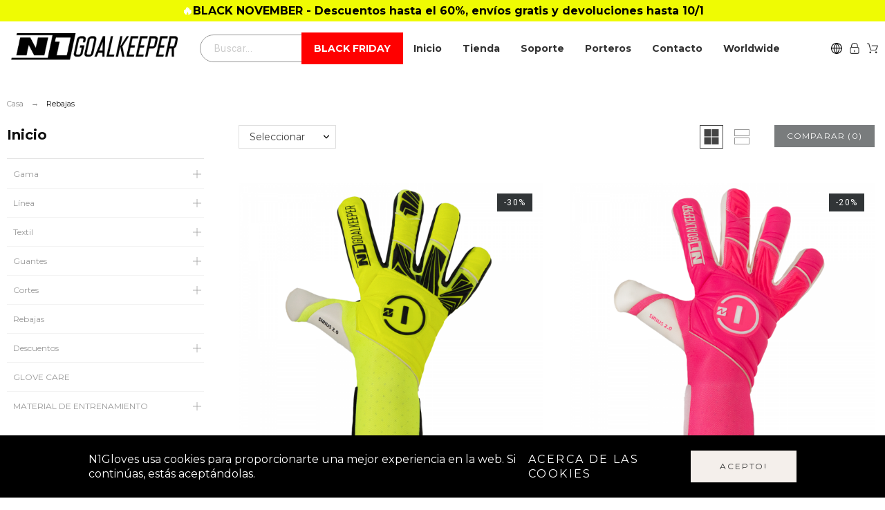

--- FILE ---
content_type: text/html; charset=utf-8
request_url: https://n1gloves.com/es/123-rebajas
body_size: 78299
content:
<!doctype html>
<html lang="es-ES">

  <head>
    
      

  <title>Rebajas de Guantes de Porteros - Guantes de Portero en ofertas!</title>
  
  <meta charset="utf-8">
  <meta name="description" content="Guantes de Porteros Profesionales rebajados. La marca más vendida en España.">
    <meta name="keywords" content="Rebajas de Guantes de Porteros, Guantes porteros baratos, Ofertas de guantes de porteros">
    <meta name="viewport" content="width=device-width, initial-scale=1">
  <meta name="author" content="marek[at]promokit.eu">
  <meta name="copyright" content="promokit.eu">
  <meta name="application-name" content="Alysum Prestashop AMP Template">
    <meta name="application-version" content="20674117811">
      
    <script type="application/ld+json">
  {
    "@context": "https://schema.org",
    "@type": "Organization",
    "name" : "N1Gloves",
    "url" : "https://n1gloves.com/es/",
    "logo": {
      "@type": "ImageObject",
      "url":"https://n1gloves.com/img/logo-1653306744.jpg"
    }
  }
</script>		<link rel="stylesheet" href="https://fonts.googleapis.com/css?family=Montserrat:100,100italic,200,200italic,300,300italic,400,400italic,500,500italic,600,600italic,700,700italic,800,800italic,900,900italic%7CArchivo+Narrow:100,100italic,200,200italic,300,300italic,400,400italic,500,500italic,600,600italic,700,700italic,800,800italic,900,900italic%7CRoboto:100,100italic,200,200italic,300,300italic,400,400italic,500,500italic,600,600italic,700,700italic,800,800italic,900,900italic&amp;display=swap" media="all">
		<link rel="stylesheet" href="https://fonts.googleapis.com/css?family=Roboto+Slab:100,100italic,200,200italic,300,300italic,400,400italic,500,500italic,600,600italic,700,700italic,800,800italic,900,900italic&amp;display=swap" media="all">
		<link rel="stylesheet" href="https://n1gloves.com/themes/alysum/assets/cache/theme-8cdd191373.css" media="all">
	
	


	<script>
			var ceFrontendConfig = {"environmentMode":{"edit":false,"wpPreview":false},"is_rtl":false,"breakpoints":{"xs":0,"sm":480,"md":768,"lg":1025,"xl":1440,"xxl":1600},"version":"2.5.0-in-stock","urls":{"assets":"\/modules\/creativeelements\/views\/"},"productQuickView":0,"settings":{"page":[],"general":{"elementor_global_image_lightbox":"1","elementor_enable_lightbox_in_editor":"yes"}},"post":{"id":"123040101","title":"Rebajas","excerpt":""}};
		</script>
        <link rel="preload" href="/modules/creativeelements/views/lib/ceicons/fonts/ceicons.woff2?t6ebnx"
            as="font" type="font/woff2" crossorigin>
                <link rel="preload" href="/modules/creativeelements/views/lib/font-awesome/fonts/fontawesome-webfont.woff2?v=4.7.0"
            as="font" type="font/woff2" crossorigin>
        

<script type="application/ld+json">
  {
    "@context": "https://schema.org",
    "@type": "WebPage",
    "isPartOf": {
      "@type": "WebSite",
      "url":  "https://n1gloves.com/es/",
      "name": "N1Gloves"
    },
    "name": "Rebajas de Guantes de Porteros - Guantes de Portero en ofertas!",
    "url":  "https://n1gloves.com/es/123-rebajas"
  }
</script>


  <script type="application/ld+json">
    {
      "@context": "https://schema.org",
      "@type": "BreadcrumbList",
      "itemListElement": [
                      {
              "@type": "ListItem",
              "position": 1,
              "name": "Casa",
              "item": "https://n1gloves.com/es/"
              },                        {
              "@type": "ListItem",
              "position": 2,
              "name": "Rebajas",
              "item": "https://n1gloves.com/es/123-rebajas"
              }            ]
          }
  </script>
  
  
  <script type="application/ld+json">
  {
    "@context": "https://schema.org",
    "@type": "ItemList",
    "itemListElement": [
                  {
            "@type": "ListItem",
            "position": 0,
            "name": "Guantes de Portero Sirius 2.0 Neon UGT+ II",
            "url": "https://n1gloves.com/es/inicio/18911-6546-guantes-de-portero-sirius-20-neon-ugt-ii#/71-talla_de_guantes-7"
            },                    {
            "@type": "ListItem",
            "position": 1,
            "name": "Guantes de Portero Sirius 2.0 Pink UGT+ II",
            "url": "https://n1gloves.com/es/inicio/18883-6535-guantes-de-portero-sirius-20-pink-ugt-ii#/71-talla_de_guantes-7"
            },                    {
            "@type": "ListItem",
            "position": 2,
            "name": "Guantes de Portero Sirius 2.0 Purple UGT+ II",
            "url": "https://n1gloves.com/es/inicio/18882-6523-guantes-de-portero-sirius-20-purple-ugt-ii#/71-talla_de_guantes-7"
            },                    {
            "@type": "ListItem",
            "position": 3,
            "name": "Guantes de Portero Sirius 2.0 Aqua UGT+ II",
            "url": "https://n1gloves.com/es/inicio/18881-6513-guantes-de-portero-sirius-20-aqua-ugt-ii#/71-talla_de_guantes-7"
            },                    {
            "@type": "ListItem",
            "position": 4,
            "name": "Guantes de Portero Ares 2.0 Aqua UGT+ II",
            "url": "https://n1gloves.com/es/ares-20/22062-6811-guantes-de-portero-ares-20-aqua-ugt-ii#/71-talla_de_guantes-7"
            },                    {
            "@type": "ListItem",
            "position": 5,
            "name": "Guantes de Portero Ares 2.0 Neon UGT+ II",
            "url": "https://n1gloves.com/es/ares-20/15123-5707-guantes-de-portero-ares-20-neon-ugt-ii#/71-talla_de_guantes-7"
            },                    {
            "@type": "ListItem",
            "position": 6,
            "name": "Guantes de Portero Ares 2.0 Blue Pink UGT+ II",
            "url": "https://n1gloves.com/es/inicio/15125-5727-guantes-de-portero-ares-20-blue-pink-ugt-ii#/71-talla_de_guantes-7"
            },                    {
            "@type": "ListItem",
            "position": 7,
            "name": "Guantes de Portero GEA White UGT+ II",
            "url": "https://n1gloves.com/es/10/13255-5339-guantes-de-portero-gea-white-ugt-ii#/71-talla_de_guantes-7"
            },                    {
            "@type": "ListItem",
            "position": 8,
            "name": "Guantes de Portero Scorpius 2.0 Green Eudes",
            "url": "https://n1gloves.com/es/inicio/22521-6865-guantes-de-portero-scorpius-20-green-eudes#/71-talla_de_guantes-7"
            },                    {
            "@type": "ListItem",
            "position": 9,
            "name": "Guantes de Portero Scorpius 2.0 Red UGT+ II",
            "url": "https://n1gloves.com/es/scorpius-20/13252-5324-guantes-de-portero-scorpius-20-red-ugt-ii#/71-talla_de_guantes-7"
            },                    {
            "@type": "ListItem",
            "position": 10,
            "name": "Guantes de Portero Scorpius 2.0 Golden UGT+II",
            "url": "https://n1gloves.com/es/scorpius-20/15277-5742-guantes-de-portero-scorpius-20-golden-ugtii#/71-talla_de_guantes-7"
            },                    {
            "@type": "ListItem",
            "position": 11,
            "name": "Guantes de Portero Scorpius 2.0 Blue Orange UGT+ II",
            "url": "https://n1gloves.com/es/scorpius-20/15276-5732-guantes-de-portero-scorpius-20-blue-orange-ugt-ii#/71-talla_de_guantes-7"
            },                    {
            "@type": "ListItem",
            "position": 12,
            "name": "Guantes de Portero Scorpius 2.0 All Black UGT+ II",
            "url": "https://n1gloves.com/es/scorpius-20/13249-5308-guantes-de-portero-scorpius-20-all-black-ugt-ii#/71-talla_de_guantes-7"
            },                    {
            "@type": "ListItem",
            "position": 13,
            "name": "Guantes de Portero Scorpius 2.0 All White UGT+ II",
            "url": "https://n1gloves.com/es/scorpius-20/13250-5314-guantes-de-portero-scorpius-20-all-white-ugt-ii#/71-talla_de_guantes-7"
            },                    {
            "@type": "ListItem",
            "position": 14,
            "name": "Guantes de Portero Ares 2.0 Kids White",
            "url": "https://n1gloves.com/es/inicio/13543-5580-guantes-de-portero-ares-20-kids-white#/77-talla_de_guantes-3"
            },                    {
            "@type": "ListItem",
            "position": 15,
            "name": "Guantes de Portero Scorpius 2.0 Kids Pink",
            "url": "https://n1gloves.com/es/kids-ii/13539-5559-guantes-de-portero-scorpius-20-kids-pink#/77-talla_de_guantes-3"
            },                    {
            "@type": "ListItem",
            "position": 16,
            "name": "Guantes de Portero Scorpius 2.0 Kids Aqua",
            "url": "https://n1gloves.com/es/inicio/13537-5539-guantes-de-portero-scorpius-20-kids-aqua#/77-talla_de_guantes-3"
            },                    {
            "@type": "ListItem",
            "position": 17,
            "name": "Guantes de Portero Ares 2.0 Kids Orange",
            "url": "https://n1gloves.com/es/inicio/13534-5519-guantes-de-portero-ares-20-kids-orange#/77-talla_de_guantes-3"
            },                    {
            "@type": "ListItem",
            "position": 18,
            "name": "Guantes de Portero Horus 2.0 Kids Gold",
            "url": "https://n1gloves.com/es/kids-ii/133-3841-guantes-de-portero-horus-20-kids-gold#/68-talla_de_guantes-4"
            },                    {
            "@type": "ListItem",
            "position": 19,
            "name": "Guantes de Portero Horus 2.0 Elite Gold II",
            "url": "https://n1gloves.com/es/horus-20/13285-5384-guantes-de-portero-horus-20-elite-gold-ii#/71-talla_de_guantes-7"
            },                    {
            "@type": "ListItem",
            "position": 20,
            "name": "Guantes de Portero Horus 2.0 Elite Black II",
            "url": "https://n1gloves.com/es/horus-20/13284-5374-guantes-de-portero-horus-20-elite-black-ii#/71-talla_de_guantes-7"
            },                    {
            "@type": "ListItem",
            "position": 21,
            "name": "Guantes de Portero Horus 2.0 Elite White II",
            "url": "https://n1gloves.com/es/horus-20/13283-5364-guantes-de-portero-horus-20-elite-white-ii#/71-talla_de_guantes-7"
            },                    {
            "@type": "ListItem",
            "position": 22,
            "name": "Guantes de Portero Horus 2.0 Elite Blue",
            "url": "https://n1gloves.com/es/30/1223-4950-guantes-de-portero-horus-20-elite-blue#/34-talla_de_guantes-8"
            },                    {
            "@type": "ListItem",
            "position": 23,
            "name": "Guantes de Portero GEA Black UGT+ II",
            "url": "https://n1gloves.com/es/gea/13257-5349-guantes-de-portero-gea-black-ugt-ii#/71-talla_de_guantes-7"
            }          ]
        }
</script>

  
    
                
                            
        <link rel="next" href="https://n1gloves.com/es/123-rebajas?page=2">  
  
    <meta property="og:url" content="https://n1gloves.com/es/123-rebajas">
    <meta property="og:title" content="Rebajas de Guantes de Porteros - Guantes de Portero en ofertas!">
    <meta property="og:locale" content="es-ES">
    <meta property="og:site_name" content="N1Gloves">
        <meta property="og:type" content="website">
    <meta property="og:description" content="Guantes de Porteros Profesionales rebajados. La marca más vendida en España.">
    <meta property="og:image" content="https://n1gloves.com/img/logo-1653306744.jpg">
            <meta property="og:locale:alternate" content="es">
        <meta property="og:locale:alternate" content="en-us">
        <meta property="og:locale:alternate" content="pt">
      
  
    <link rel="canonical" href="https://n1gloves.com/es/123-rebajas">
  
  
            <link rel="alternate" href="https://n1gloves.com/es/123-rebajas" hreflang="es">
        <link rel="alternate" href="https://n1gloves.com/en/123-sales" hreflang="en-us">
        <link rel="alternate" href="https://n1gloves.com/pt/123-saldos" hreflang="pt">
          



  <link rel="icon" type="image/vnd.microsoft.icon" href="https://n1gloves.com/img/favicon.ico?1653306744">
  <link rel="icon shortcut" type="image/x-icon" href="https://n1gloves.com/img/favicon.ico?1653306744">



  <link rel="preconnect" href="https://fonts.gstatic.com"> 
<link rel="preload" href="https://fonts.googleapis.com/css?family=Montserrat:400%7CArchivo+Narrow:400,500%7CRoboto:500,400%7C" as="style" />
<link rel="stylesheet" href="https://fonts.googleapis.com/css?family=Montserrat:400%7CArchivo+Narrow:400,500%7CRoboto:500,400%7C">



  <script>
    var leo_push = 0;
    var lql_ajax_url = "https:\/\/n1gloves.com\/es\/module\/leoquicklogin\/leocustomer";
    var lql_is_gen_rtl = false;
    var lql_module_dir = "\/modules\/leoquicklogin\/";
    var lql_myaccount_url = "https:\/\/n1gloves.com\/es\/mi-cuenta";
    var lql_redirect = "";
    var pkcaptcha = {"key":"6LdjnZgbAAAAAIfcFFFLN2I-hDo5s3izGF-ozFdk","contactform":"0","createaccount":"1","createaccount_dd":"1"};
    var pkcompare = {"controller":"https:\/\/n1gloves.com\/es\/comparativa","comparator_max_items":4,"ids":[],"phrases":{"title":"comparativa","add":"A\u00f1adir a comparar","remove":"Eliminar de la comparativa","added":"El producto ha sido agregado a la <a href='https:\/\/n1gloves.com\/es\/comparativa'>comparativa<\/a>","removed":"El producto se ha eliminado de la <a href='https:\/\/n1gloves.com\/es\/comparativa'>comparativa<\/a>","max":"No puede a\u00f1adir m\u00e1s de 4 productos a la comparativa"}};
    var pkelements = {"controller":"https:\/\/n1gloves.com\/es\/module\/pkelements\/actions","searchController":"https:\/\/n1gloves.com\/es\/module\/pkelements\/search"};
    var pkextproduct = {"frontController":"https:\/\/n1gloves.com\/es\/module\/pkextproduct\/actions","products":{"88":{"sizeh":"1x","sizev":"1x","url":"","text":{"1":"","2":"","3":""},"img":""},"100":{"sizeh":"1x","sizev":"1x","url":"","text":{"1":"","2":"","3":""},"img":""},"714":{"sizeh":"1x","sizev":"1x","url":"","text":{"1":"","2":"","3":""},"img":""},"716":{"sizeh":"1x","sizev":"1x","url":"","text":{"1":"","2":"","3":""},"img":""},"99":{"sizeh":"1x","sizev":"1x","url":"","text":{"1":"","2":"","3":""},"img":""},"963":{"sizeh":"1x","sizev":"1x","url":"","text":{"1":"","2":"","3":""},"img":""},"592":{"sizeh":"1x","sizev":"1x","url":"","text":{"1":"","2":"","3":""},"img":""},"130":{"sizeh":"1x","sizev":"1x","url":"","text":{"1":"","2":"","3":""},"img":""},"129":{"sizeh":"1x","sizev":"1x","url":"","text":{"1":"","2":"","3":""},"img":""},"590":{"sizeh":"1x","sizev":"1x","url":"","text":{"1":"","2":"","3":""},"img":""},"91":{"sizeh":"1x","sizev":"1x","url":"","text":{"1":"","2":"","3":""},"img":""},"131":{"sizeh":"1x","sizev":"1x","url":"","text":{"1":"","2":"","3":""},"img":""},"140":{"sizeh":"1x","sizev":"1x","url":"","text":{"1":"","2":"","3":""},"img":""},"594":{"sizeh":"1x","sizev":"1x","url":"","text":{"1":"","2":"","3":""},"img":""},"137":{"sizeh":"1x","sizev":"1x","url":"","text":{"1":"","2":"","3":""},"img":""},"136":{"sizeh":"1x","sizev":"1x","url":"","text":{"1":"","2":"","3":""},"img":""},"126":{"sizeh":"1x","sizev":"1x","url":"","text":{"1":"","2":"","3":""},"img":""},"83":{"sizeh":"1x","sizev":"1x","url":"","text":{"1":"","2":"","3":""},"img":""},"82":{"sizeh":"1x","sizev":"1x","url":"","text":{"1":"","2":"","3":""},"img":""},"601":{"sizeh":"1x","sizev":"1x","url":"","text":{"1":"","2":"","3":""},"img":""},"600":{"sizeh":"1x","sizev":"1x","url":"","text":{"1":"","2":"","3":""},"img":""},"598":{"sizeh":"1x","sizev":"1x","url":"","text":{"1":"","2":"","3":""},"img":""},"597":{"sizeh":"1x","sizev":"1x","url":"","text":{"1":"","2":"","3":""},"img":""},"84":{"sizeh":"1x","sizev":"1x","url":"","text":{"1":"","2":"","3":""},"img":""},"599":{"sizeh":"1x","sizev":"1x","url":"","text":{"1":"","2":"","3":""},"img":""},"715":{"sizeh":"1x","sizev":"1x","url":"","text":{"1":"","2":"","3":""},"img":""},"593":{"sizeh":"1x","sizev":"1x","url":"","text":{"1":"","2":"","3":""},"img":""},"139":{"sizeh":"1x","sizev":"1x","url":"","text":{"1":"","2":"","3":""},"img":""},"138":{"sizeh":"1x","sizev":"1x","url":"","text":{"1":"","2":"","3":""},"img":""},"123":{"sizeh":"1x","sizev":"1x","url":"","text":{"1":"","2":"","3":""},"img":""},"86":{"sizeh":"1x","sizev":"1x","url":"","text":{"1":"","2":"","3":""},"img":""},"531":{"sizeh":"1x","sizev":"1x","url":"","text":{"1":"","2":"","3":""},"img":""},"296":{"sizeh":"1x","sizev":"1x","url":"","text":{"1":"","2":"","3":""},"img":""},"98":{"sizeh":"1x","sizev":"1x","url":"","text":{"1":"","2":"","3":""},"img":""},"95":{"sizeh":"1x","sizev":"1x","url":"","text":{"1":"","2":"","3":""},"img":""},"93":{"sizeh":"1x","sizev":"1x","url":"","text":{"1":"","2":"","3":""},"img":""},"92":{"sizeh":"1x","sizev":"1x","url":"","text":{"1":"","2":"","3":""},"img":""},"133":{"sizeh":"1x","sizev":"1x","url":"","text":{"1":"","2":"","3":""},"img":""},"712":{"sizeh":"1x","sizev":"1x","url":"","text":{"1":"","2":"","3":""},"img":""},"710":{"sizeh":"1x","sizev":"1x","url":"","text":{"1":"","2":"","3":""},"img":""},"709":{"sizeh":"1x","sizev":"1x","url":"","text":{"1":"","2":"","3":""},"img":""},"182":{"sizeh":"1x","sizev":"1x","url":"","text":{"1":"","2":"","3":""},"img":""},"181":{"sizeh":"1x","sizev":"1x","url":"","text":{"1":"","2":"","3":""},"img":""},"103":{"sizeh":"1x","sizev":"1x","url":"","text":{"1":"","2":"","3":""},"img":""},"101":{"sizeh":"1x","sizev":"1x","url":"","text":{"1":"","2":"","3":""},"img":""},"706":{"sizeh":"1x","sizev":"1x","url":"","text":{"1":"","2":"","3":""},"img":""},"705":{"sizeh":"1x","sizev":"1x","url":"","text":{"1":"","2":"","3":""},"img":""},"128":{"sizeh":"1x","sizev":"1x","url":"","text":{"1":"","2":"","3":""},"img":""},"127":{"sizeh":"1x","sizev":"1x","url":"","text":{"1":"","2":"","3":""},"img":""},"110":{"sizeh":"1x","sizev":"1x","url":"","text":{"1":"","2":"","3":""},"img":""},"107":{"sizeh":"1x","sizev":"1x","url":"","text":{"1":"","2":"","3":""},"img":""},"106":{"sizeh":"1x","sizev":"1x","url":"","text":{"1":"","2":"","3":""},"img":""},"111":{"sizeh":"1x","sizev":"1x","url":"","text":{"1":"","2":"","3":""},"img":""},"112":{"sizeh":"1x","sizev":"1x","url":"","text":{"1":"","2":"","3":""},"img":""},"109":{"sizeh":"1x","sizev":"1x","url":"","text":{"1":"","2":"","3":""},"img":""},"108":{"sizeh":"1x","sizev":"1x","url":"","text":{"1":"","2":"","3":""},"img":""},"119":{"sizeh":"1x","sizev":"1x","url":"","text":{"1":"","2":"","3":""},"img":""},"105":{"sizeh":"1x","sizev":"1x","url":"","text":{"1":"","2":"","3":""},"img":""},"118":{"sizeh":"1x","sizev":"1x","url":"","text":{"1":"","2":"","3":""},"img":""},"104":{"sizeh":"1x","sizev":"1x","url":"","text":{"1":"","2":"","3":""},"img":""},"323":{"sizeh":"1x","sizev":"1x","url":"","text":{"1":"","2":"","3":""},"img":""},"326":{"sizeh":"1x","sizev":"1x","url":"","text":{"1":"","2":"","3":""},"img":""},"116":{"sizeh":"1x","sizev":"1x","url":"","text":{"1":"","2":"","3":""},"img":""},"85":{"sizeh":"1x","sizev":"1x","url":"","text":{"1":"","2":"","3":""},"img":""},"976":{"sizeh":"1x","sizev":"1x","url":"","text":{"1":"","2":"","3":""},"img":""},"978":{"sizeh":"1x","sizev":"1x","url":"","text":{"1":"","2":"","3":""},"img":""},"980":{"sizeh":"1x","sizev":"1x","url":"","text":{"1":"","2":"","3":""},"img":""},"981":{"sizeh":"1x","sizev":"1x","url":"","text":{"1":"","2":"","3":""},"img":""},"591":{"sizeh":"1x","sizev":"1x","url":"","text":{"1":"","2":"","3":""},"img":""},"1010":{"sizeh":"1x","sizev":"1x","url":"","text":{"1":"","2":"","3":""},"img":""},"1011":{"sizeh":"1x","sizev":"1x","url":"","text":{"1":"","2":"","3":""},"img":""},"1012":{"sizeh":"1x","sizev":"1x","url":"","text":{"1":"","2":"","3":""},"img":""},"1013":{"sizeh":"1x","sizev":"1x","url":"","text":{"1":"","2":"","3":""},"img":""},"97":{"sizeh":"1x","sizev":"1x","url":"","text":{"1":"","2":"","3":""},"img":""},"94":{"sizeh":"1x","sizev":"1x","url":"","text":{"1":"","2":"","3":""},"img":""},"319":{"sizeh":"1x","sizev":"1x","url":"","text":{"1":"","2":"","3":""},"img":""},"132":{"sizeh":"1x","sizev":"1x","url":"","text":{"1":"","2":"","3":""},"img":""},"102":{"sizeh":"1x","sizev":"1x","url":"","text":{"1":"","2":"","3":""},"img":""},"713":{"sizeh":"1x","sizev":"1x","url":"","text":{"1":"","2":"","3":""},"img":""},"81":{"sizeh":"1x","sizev":"1x","url":"","text":{"1":"","2":"","3":""},"img":""},"87":{"sizeh":"1x","sizev":"1x","url":"","text":{"1":"","2":"","3":""},"img":""},"90":{"sizeh":"1x","sizev":"1x","url":"","text":{"1":"","2":"","3":""},"img":""},"89":{"sizeh":"1x","sizev":"1x","url":"","text":{"1":"","2":"","3":""},"img":""},"708":{"sizeh":"1x","sizev":"1x","url":"","text":{"1":"","2":"","3":""},"img":""},"547":{"sizeh":"1x","sizev":"1x","url":"","text":{"1":"","2":"","3":""},"img":""},"1014":{"sizeh":"1x","sizev":"1x","url":"","text":{"1":"","2":"","3":""},"img":""},"1017":{"sizeh":"1x","sizev":"1x","url":"","text":{"1":"","2":"","3":""},"img":""},"96":{"sizeh":"1x","sizev":"1x","url":"","text":{"1":"","2":"","3":""},"img":""},"236":{"sizeh":"1x","sizev":"1x","url":"","text":{"1":"","2":"","3":""},"img":""},"336":{"sizeh":"1x","sizev":"1x","url":"","text":{"1":"","2":"","3":""},"img":""},"117":{"sizeh":"1x","sizev":"1x","url":"","text":{"1":"","2":"","3":""},"img":""},"114":{"sizeh":"1x","sizev":"1x","url":"","text":{"1":"","2":"","3":""},"img":""},"122":{"sizeh":"1x","sizev":"1x","url":"","text":{"1":"","2":"","3":""},"img":""},"1222":{"sizeh":"1x","sizev":"1x","url":"","text":{"1":"","2":"","3":""},"img":""},"1223":{"sizeh":"1x","sizev":"1x","url":"","text":{"1":"","2":"","3":""},"img":""},"78":{"sizeh":"1x","sizev":"1x","url":"","text":{"1":"","2":"","3":""},"img":""},"77":{"sizeh":"1x","sizev":"1x","url":"","text":{"1":"","2":"","3":""},"img":""},"38":{"sizeh":"1x","sizev":"1x","url":"","text":{"1":"","2":"","3":""},"img":""},"113":{"sizeh":"1x","sizev":"1x","url":"","text":{"1":"","2":"","3":""},"img":""},"36":{"sizeh":"1x","sizev":"1x","url":"","text":{"1":"","2":"","3":""},"img":""},"1499":{"sizeh":"1x","sizev":"1x","url":"","text":{"1":"","2":"","3":""},"img":""},"324":{"sizeh":"1x","sizev":"1x","url":"","text":{"1":"","2":"","3":""},"img":""},"1640":{"sizeh":"1x","sizev":"1x","url":"","text":{"1":"","2":"","3":""},"img":""},"585":{"sizeh":"1x","sizev":"1x","url":"","text":{"1":"","2":"","3":""},"img":""},"583":{"sizeh":"1x","sizev":"1x","url":"","text":{"1":"","2":"","3":""},"img":""},"35":{"sizeh":"1x","sizev":"1x","url":"","text":{"1":"","2":"","3":""},"img":""},"2078":{"sizeh":"1x","sizev":"1x","url":"","text":{"1":"","2":"","3":""},"img":""},"2079":{"sizeh":"1x","sizev":"1x","url":"","text":{"1":"","2":"","3":""},"img":""},"2080":{"sizeh":"1x","sizev":"1x","url":"","text":{"1":"","2":"","3":""},"img":""},"2084":{"sizeh":"1x","sizev":"1x","url":"","text":{"1":"","2":"","3":""},"img":""},"2085":{"sizeh":"1x","sizev":"1x","url":"","text":{"1":"","2":"","3":""},"img":""},"2086":{"sizeh":"1x","sizev":"1x","url":"","text":{"1":"","2":"","3":""},"img":""},"2204":{"sizeh":"1x","sizev":"1x","url":"","text":{"1":"","2":"","3":""},"img":""},"2561":{"sizeh":"1x","sizev":"1x","url":"","text":{"1":"","2":"","3":""},"img":""},"2571":{"sizeh":"1x","sizev":"1x","url":"","text":{"1":"","2":"","3":""},"img":""},"2572":{"sizeh":"1x","sizev":"1x","url":"","text":{"1":"","2":"","3":""},"img":""},"2573":{"sizeh":"1x","sizev":"1x","url":"","text":{"1":"","2":"","3":""},"img":""},"532":{"sizeh":"1x","sizev":"1x","url":"","text":{"1":"","2":"","3":""},"img":""},"121":{"sizeh":"1x","sizev":"1x","url":"","text":{"1":"","2":"","3":""},"img":""},"120":{"sizeh":"1x","sizev":"1x","url":"","text":{"1":"","2":"","3":""},"img":""},"115":{"sizeh":"1x","sizev":"1x","url":"","text":{"1":"","2":"","3":""},"img":""},"2891":{"sizeh":"1x","sizev":"1x","url":"","text":{"1":"","2":"","3":""},"img":""},"2892":{"sizeh":"1x","sizev":"1x","url":"","text":{"1":"","2":"","3":""},"img":""},"2893":{"sizeh":"1x","sizev":"1x","url":"","text":{"1":"","2":"","3":""},"img":""},"2894":{"sizeh":"1x","sizev":"1x","url":"","text":{"1":"","2":"","3":""},"img":""},"2895":{"sizeh":"1x","sizev":"1x","url":"","text":{"1":"","2":"","3":""},"img":""},"2896":{"sizeh":"1x","sizev":"1x","url":"","text":{"1":"","2":"","3":""},"img":""},"2897":{"sizeh":"1x","sizev":"1x","url":"","text":{"1":"","2":"","3":""},"img":""},"2898":{"sizeh":"1x","sizev":"1x","url":"","text":{"1":"","2":"","3":""},"img":""},"2899":{"sizeh":"1x","sizev":"1x","url":"","text":{"1":"","2":"","3":""},"img":""},"2900":{"sizeh":"1x","sizev":"1x","url":"","text":{"1":"","2":"","3":""},"img":""},"2901":{"sizeh":"1x","sizev":"1x","url":"","text":{"1":"","2":"","3":""},"img":""},"2902":{"sizeh":"1x","sizev":"1x","url":"","text":{"1":"","2":"","3":""},"img":""},"2903":{"sizeh":"1x","sizev":"1x","url":"","text":{"1":"","2":"","3":""},"img":""},"2904":{"sizeh":"1x","sizev":"1x","url":"","text":{"1":"","2":"","3":""},"img":""},"2905":{"sizeh":"1x","sizev":"1x","url":"","text":{"1":"","2":"","3":""},"img":""},"2906":{"sizeh":"1x","sizev":"1x","url":"","text":{"1":"","2":"","3":""},"img":""},"2907":{"sizeh":"1x","sizev":"1x","url":"","text":{"1":"","2":"","3":""},"img":""},"2908":{"sizeh":"1x","sizev":"1x","url":"","text":{"1":"","2":"","3":""},"img":""},"2909":{"sizeh":"1x","sizev":"1x","url":"","text":{"1":"","2":"","3":""},"img":""},"3220":{"sizeh":"1x","sizev":"1x","url":"","text":{"1":"","2":"","3":""},"img":""},"3304":{"sizeh":"1x","sizev":"1x","url":"","text":{"1":"","2":"","3":""},"img":""},"10018":{"sizeh":"1x","sizev":"1x","url":"","text":{"1":"","2":"","3":""},"img":""},"10017":{"sizeh":"1x","sizev":"1x","url":"","text":{"1":"","2":"","3":""},"img":""},"10016":{"sizeh":"1x","sizev":"1x","url":"","text":{"1":"","2":"","3":""},"img":""},"10015":{"sizeh":"1x","sizev":"1x","url":"","text":{"1":"","2":"","3":""},"img":""},"10012":{"sizeh":"1x","sizev":"1x","url":"","text":{"1":"","2":"","3":""},"img":""},"10010":{"sizeh":"1x","sizev":"1x","url":"","text":{"1":"","2":"","3":""},"img":""},"10009":{"sizeh":"1x","sizev":"1x","url":"","text":{"1":"","2":"","3":""},"img":""},"10006":{"sizeh":"1x","sizev":"1x","url":"","text":{"1":"","2":"","3":""},"img":""},"10004":{"sizeh":"1x","sizev":"1x","url":"","text":{"1":"","2":"","3":""},"img":""},"10003":{"sizeh":"1x","sizev":"1x","url":"","text":{"1":"","2":"","3":""},"img":""},"10001":{"sizeh":"1x","sizev":"1x","url":"","text":{"1":"","2":"","3":""},"img":""},"10019":{"sizeh":"1x","sizev":"1x","url":"","text":{"1":"","2":"","3":""},"img":""},"10020":{"sizeh":"1x","sizev":"1x","url":"","text":{"1":"","2":"","3":""},"img":""},"10025":{"sizeh":"1x","sizev":"1x","url":"","text":{"1":"","2":"","3":""},"img":""},"10028":{"sizeh":"1x","sizev":"1x","url":"","text":{"1":"","2":"","3":""},"img":""},"10029":{"sizeh":"1x","sizev":"1x","url":"","text":{"1":"","2":"","3":""},"img":""},"10054":{"sizeh":"1x","sizev":"1x","url":"","text":{"1":"","2":"","3":""},"img":""},"10053":{"sizeh":"1x","sizev":"1x","url":"","text":{"1":"","2":"","3":""},"img":""},"10052":{"sizeh":"1x","sizev":"1x","url":"","text":{"1":"","2":"","3":""},"img":""},"10051":{"sizeh":"1x","sizev":"1x","url":"","text":{"1":"","2":"","3":""},"img":""},"10050":{"sizeh":"1x","sizev":"1x","url":"","text":{"1":"","2":"","3":""},"img":""},"10049":{"sizeh":"1x","sizev":"1x","url":"","text":{"1":"","2":"","3":""},"img":""},"10047":{"sizeh":"1x","sizev":"1x","url":"","text":{"1":"","2":"","3":""},"img":""},"10045":{"sizeh":"1x","sizev":"1x","url":"","text":{"1":"","2":"","3":""},"img":""},"10044":{"sizeh":"1x","sizev":"1x","url":"","text":{"1":"","2":"","3":""},"img":""},"10042":{"sizeh":"1x","sizev":"1x","url":"","text":{"1":"","2":"","3":""},"img":""},"10041":{"sizeh":"1x","sizev":"1x","url":"","text":{"1":"","2":"","3":""},"img":""},"10040":{"sizeh":"1x","sizev":"1x","url":"","text":{"1":"","2":"","3":""},"img":""},"10038":{"sizeh":"1x","sizev":"1x","url":"","text":{"1":"","2":"","3":""},"img":""},"10037":{"sizeh":"1x","sizev":"1x","url":"","text":{"1":"","2":"","3":""},"img":""},"10036":{"sizeh":"1x","sizev":"1x","url":"","text":{"1":"","2":"","3":""},"img":""},"10021":{"sizeh":"1x","sizev":"1x","url":"","text":{"1":"","2":"","3":""},"img":""},"10035":{"sizeh":"1x","sizev":"1x","url":"","text":{"1":"","2":"","3":""},"img":""},"10034":{"sizeh":"1x","sizev":"1x","url":"","text":{"1":"","2":"","3":""},"img":""},"10033":{"sizeh":"1x","sizev":"1x","url":"","text":{"1":"","2":"","3":""},"img":""},"10032":{"sizeh":"1x","sizev":"1x","url":"","text":{"1":"","2":"","3":""},"img":""},"10026":{"sizeh":"1x","sizev":"1x","url":"","text":{"1":"","2":"","3":""},"img":""},"10024":{"sizeh":"1x","sizev":"1x","url":"","text":{"1":"","2":"","3":""},"img":""},"10022":{"sizeh":"1x","sizev":"1x","url":"","text":{"1":"","2":"","3":""},"img":""},"10470":{"sizeh":"1x","sizev":"1x","url":"","text":{"1":"","2":"","3":""},"img":""},"10520":{"sizeh":"1x","sizev":"1x","url":"","text":{"1":"","2":"","3":""},"img":""},"10812":{"sizeh":"1x","sizev":"1x","url":"","text":{"1":"","2":"","3":""},"img":""},"233":{"sizeh":"1x","sizev":"1x","url":"","text":{"1":"","2":"","3":""},"img":""},"245":{"sizeh":"1x","sizev":"1x","url":"","text":{"1":"","2":"","3":""},"img":""},"244":{"sizeh":"1x","sizev":"1x","url":"","text":{"1":"","2":"","3":""},"img":""},"242":{"sizeh":"1x","sizev":"1x","url":"","text":{"1":"","2":"","3":""},"img":""},"10221":{"sizeh":"1x","sizev":"1x","url":"","text":{"1":"","2":"","3":""},"img":""},"10276":{"sizeh":"1x","sizev":"1x","url":"","text":{"1":"","2":"","3":""},"img":""},"10251":{"sizeh":"1x","sizev":"1x","url":"","text":{"1":"","2":"","3":""},"img":""},"11723":{"sizeh":"1x","sizev":"1x","url":"","text":{"1":"","2":"","3":""},"img":""},"12306":{"sizeh":"1x","sizev":"1x","url":"","text":{"1":"","2":"","3":""},"img":""},"12307":{"sizeh":"1x","sizev":"1x","url":"","text":{"1":"","2":"","3":""},"img":""},"12308":{"sizeh":"1x","sizev":"1x","url":"","text":{"1":"","2":"","3":""},"img":""},"12309":{"sizeh":"1x","sizev":"1x","url":"","text":{"1":"","2":"","3":""},"img":""},"12310":{"sizeh":"1x","sizev":"1x","url":"","text":{"1":"","2":"","3":""},"img":""},"12311":{"sizeh":"1x","sizev":"1x","url":"","text":{"1":"","2":"","3":""},"img":""},"12312":{"sizeh":"1x","sizev":"1x","url":"","text":{"1":"","2":"","3":""},"img":""},"12315":{"sizeh":"1x","sizev":"1x","url":"","text":{"1":"","2":"","3":""},"img":""},"12835":{"sizeh":"1x","sizev":"1x","url":"","text":{"1":"","2":"","3":""},"img":""},"10328":{"sizeh":"1x","sizev":"1x","url":"","text":{"1":"","2":"","3":""},"img":""},"13101":{"sizeh":"1x","sizev":"1x","url":"","text":{"1":"","2":"","3":""},"img":""},"13166":{"sizeh":"1x","sizev":"1x","url":"","text":{"1":"","2":"","3":""},"img":""},"584":{"sizeh":"1x","sizev":"1x","url":"","text":{"1":"","2":"","3":""},"img":""},"10055":{"sizeh":"1x","sizev":"1x","url":"","text":{"1":"","2":"","3":""},"img":""},"13248":{"sizeh":"1x","sizev":"1x","url":"","text":{"1":"","2":"","3":""},"img":""},"13249":{"sizeh":"1x","sizev":"1x","url":"","text":{"1":"","2":"","3":""},"img":""},"13250":{"sizeh":"1x","sizev":"1x","url":"","text":{"1":"","2":"","3":""},"img":""},"13251":{"sizeh":"1x","sizev":"1x","url":"","text":{"1":"","2":"","3":""},"img":""},"13252":{"sizeh":"1x","sizev":"1x","url":"","text":{"1":"","2":"","3":""},"img":""},"13253":{"sizeh":"1x","sizev":"1x","url":"","text":{"1":"","2":"","3":""},"img":""},"13254":{"sizeh":"1x","sizev":"1x","url":"","text":{"1":"","2":"","3":""},"img":""},"13255":{"sizeh":"1x","sizev":"1x","url":"","text":{"1":"","2":"","3":""},"img":""},"13257":{"sizeh":"1x","sizev":"1x","url":"","text":{"1":"","2":"","3":""},"img":""},"13282":{"sizeh":"1x","sizev":"1x","url":"","text":{"1":"","2":"","3":""},"img":""},"13283":{"sizeh":"1x","sizev":"1x","url":"","text":{"1":"","2":"","3":""},"img":""},"13284":{"sizeh":"1x","sizev":"1x","url":"","text":{"1":"","2":"","3":""},"img":""},"13285":{"sizeh":"1x","sizev":"1x","url":"","text":{"1":"","2":"","3":""},"img":""},"13286":{"sizeh":"1x","sizev":"1x","url":"","text":{"1":"","2":"","3":""},"img":""},"13318":{"sizeh":"1x","sizev":"1x","url":"","text":{"1":"","2":"","3":""},"img":""},"13319":{"sizeh":"1x","sizev":"1x","url":"","text":{"1":"","2":"","3":""},"img":""},"13320":{"sizeh":"1x","sizev":"1x","url":"","text":{"1":"","2":"","3":""},"img":""},"13321":{"sizeh":"1x","sizev":"1x","url":"","text":{"1":"","2":"","3":""},"img":""},"13322":{"sizeh":"1x","sizev":"1x","url":"","text":{"1":"","2":"","3":""},"img":""},"13396":{"sizeh":"1x","sizev":"1x","url":"","text":{"1":"","2":"","3":""},"img":""},"13402":{"sizeh":"1x","sizev":"1x","url":"","text":{"1":"","2":"","3":""},"img":""},"13511":{"sizeh":"1x","sizev":"1x","url":"","text":{"1":"","2":"","3":""},"img":""},"13512":{"sizeh":"1x","sizev":"1x","url":"","text":{"1":"","2":"","3":""},"img":""},"13513":{"sizeh":"1x","sizev":"1x","url":"","text":{"1":"","2":"","3":""},"img":""},"13514":{"sizeh":"1x","sizev":"1x","url":"","text":{"1":"","2":"","3":""},"img":""},"13533":{"sizeh":"1x","sizev":"1x","url":"","text":{"1":"","2":"","3":""},"img":""},"13534":{"sizeh":"1x","sizev":"1x","url":"","text":{"1":"","2":"","3":""},"img":""},"13535":{"sizeh":"1x","sizev":"1x","url":"","text":{"1":"","2":"","3":""},"img":""},"13537":{"sizeh":"1x","sizev":"1x","url":"","text":{"1":"","2":"","3":""},"img":""},"13538":{"sizeh":"1x","sizev":"1x","url":"","text":{"1":"","2":"","3":""},"img":""},"13539":{"sizeh":"1x","sizev":"1x","url":"","text":{"1":"","2":"","3":""},"img":""},"13541":{"sizeh":"1x","sizev":"1x","url":"","text":{"1":"","2":"","3":""},"img":""},"13543":{"sizeh":"1x","sizev":"1x","url":"","text":{"1":"","2":"","3":""},"img":""},"13572":{"sizeh":"1x","sizev":"1x","url":"","text":{"1":"","2":"","3":""},"img":""},"13669":{"sizeh":"1x","sizev":"1x","url":"","text":{"1":"","2":"","3":""},"img":""},"13951":{"sizeh":"1x","sizev":"1x","url":"","text":{"1":"","2":"","3":""},"img":""},"13954":{"sizeh":"1x","sizev":"1x","url":"","text":{"1":"","2":"","3":""},"img":""},"14026":{"sizeh":"1x","sizev":"1x","url":"","text":{"1":"","2":"","3":""},"img":""},"14658":{"sizeh":"1x","sizev":"1x","url":"","text":{"1":"","2":"","3":""},"img":""},"14666":{"sizeh":"1x","sizev":"1x","url":"","text":{"1":"","2":"","3":""},"img":""},"14949":{"sizeh":"1x","sizev":"1x","url":"","text":{"1":"","2":"","3":""},"img":""},"15117":{"sizeh":"1x","sizev":"1x","url":"","text":{"1":"","2":"","3":""},"img":""},"15119":{"sizeh":"1x","sizev":"1x","url":"","text":{"1":"","2":"","3":""},"img":""},"15120":{"sizeh":"1x","sizev":"1x","url":"","text":{"1":"","2":"","3":""},"img":""},"15121":{"sizeh":"1x","sizev":"1x","url":"","text":{"1":"","2":"","3":""},"img":""},"15123":{"sizeh":"1x","sizev":"1x","url":"","text":{"1":"","2":"","3":""},"img":""},"15124":{"sizeh":"1x","sizev":"1x","url":"","text":{"1":"","2":"","3":""},"img":""},"15125":{"sizeh":"1x","sizev":"1x","url":"","text":{"1":"","2":"","3":""},"img":""},"80":{"sizeh":"1x","sizev":"1x","url":"","text":{"1":"","2":"","3":""},"img":""},"15276":{"sizeh":"1x","sizev":"1x","url":"","text":{"1":"","2":"","3":""},"img":""},"15277":{"sizeh":"1x","sizev":"1x","url":"","text":{"1":"","2":"","3":""},"img":""},"15295":{"sizeh":"1x","sizev":"1x","url":"","text":{"1":"","2":"","3":""},"img":""},"15360":{"sizeh":"1x","sizev":"1x","url":"","text":{"1":"","2":"","3":""},"img":""},"15361":{"sizeh":"1x","sizev":"1x","url":"","text":{"1":"","2":"","3":""},"img":""},"15751":{"sizeh":"1x","sizev":"1x","url":"","text":{"1":"","2":"","3":""},"img":""},"15752":{"sizeh":"1x","sizev":"1x","url":"","text":{"1":"","2":"","3":""},"img":""},"15753":{"sizeh":"1x","sizev":"1x","url":"","text":{"1":"","2":"","3":""},"img":""},"15770":{"sizeh":"1x","sizev":"1x","url":"","text":{"1":"","2":"","3":""},"img":""},"15967":{"sizeh":"1x","sizev":"1x","url":"","text":{"1":"","2":"","3":""},"img":""},"15984":{"sizeh":"1x","sizev":"1x","url":"","text":{"1":"","2":"","3":""},"img":""},"15985":{"sizeh":"1x","sizev":"1x","url":"","text":{"1":"","2":"","3":""},"img":""},"15986":{"sizeh":"1x","sizev":"1x","url":"","text":{"1":"","2":"","3":""},"img":""},"15987":{"sizeh":"1x","sizev":"1x","url":"","text":{"1":"","2":"","3":""},"img":""},"15988":{"sizeh":"1x","sizev":"1x","url":"","text":{"1":"","2":"","3":""},"img":""},"15989":{"sizeh":"1x","sizev":"1x","url":"","text":{"1":"","2":"","3":""},"img":""},"15990":{"sizeh":"1x","sizev":"1x","url":"","text":{"1":"","2":"","3":""},"img":""},"15991":{"sizeh":"1x","sizev":"1x","url":"","text":{"1":"","2":"","3":""},"img":""},"16046":{"sizeh":"1x","sizev":"1x","url":"","text":{"1":"","2":"","3":""},"img":""},"16047":{"sizeh":"1x","sizev":"1x","url":"","text":{"1":"","2":"","3":""},"img":""},"16432":{"sizeh":"1x","sizev":"1x","url":"","text":{"1":"","2":"","3":""},"img":""},"16433":{"sizeh":"1x","sizev":"1x","url":"","text":{"1":"","2":"","3":""},"img":""},"16434":{"sizeh":"1x","sizev":"1x","url":"","text":{"1":"","2":"","3":""},"img":""},"16435":{"sizeh":"1x","sizev":"1x","url":"","text":{"1":"","2":"","3":""},"img":""},"16436":{"sizeh":"1x","sizev":"1x","url":"","text":{"1":"","2":"","3":""},"img":""},"16437":{"sizeh":"1x","sizev":"1x","url":"","text":{"1":"","2":"","3":""},"img":""},"16438":{"sizeh":"1x","sizev":"1x","url":"","text":{"1":"","2":"","3":""},"img":""},"16439":{"sizeh":"1x","sizev":"1x","url":"","text":{"1":"","2":"","3":""},"img":""},"16619":{"sizeh":"1x","sizev":"1x","url":"","text":{"1":"","2":"","3":""},"img":""},"79":{"sizeh":"1x","sizev":"1x","url":"","text":{"1":"","2":"","3":""},"img":""},"16758":{"sizeh":"1x","sizev":"1x","url":"","text":{"1":"","2":"","3":""},"img":""},"16960":{"sizeh":"1x","sizev":"1x","url":"","text":{"1":"","2":"","3":""},"img":""},"16961":{"sizeh":"1x","sizev":"1x","url":"","text":{"1":"","2":"","3":""},"img":""},"16962":{"sizeh":"1x","sizev":"1x","url":"","text":{"1":"","2":"","3":""},"img":""},"16963":{"sizeh":"1x","sizev":"1x","url":"","text":{"1":"","2":"","3":""},"img":""},"17026":{"sizeh":"1x","sizev":"1x","url":"","text":{"1":"","2":"","3":""},"img":""},"17211":{"sizeh":"1x","sizev":"1x","url":"","text":{"1":"","2":"","3":""},"img":""},"17212":{"sizeh":"1x","sizev":"1x","url":"","text":{"1":"","2":"","3":""},"img":""},"17213":{"sizeh":"1x","sizev":"1x","url":"","text":{"1":"","2":"","3":""},"img":""},"17215":{"sizeh":"1x","sizev":"1x","url":"","text":{"1":"","2":"","3":""},"img":""},"17216":{"sizeh":"1x","sizev":"1x","url":"","text":{"1":"","2":"","3":""},"img":""},"17260":{"sizeh":"1x","sizev":"1x","url":"","text":{"1":"","2":"","3":""},"img":""},"17262":{"sizeh":"1x","sizev":"1x","url":"","text":{"1":"","2":"","3":""},"img":""},"17263":{"sizeh":"1x","sizev":"1x","url":"","text":{"1":"","2":"","3":""},"img":""},"17264":{"sizeh":"1x","sizev":"1x","url":"","text":{"1":"","2":"","3":""},"img":""},"17316":{"sizeh":"1x","sizev":"1x","url":"","text":{"1":"","2":"","3":""},"img":""},"17317":{"sizeh":"1x","sizev":"1x","url":"","text":{"1":"","2":"","3":""},"img":""},"488":{"sizeh":"1x","sizev":"1x","url":"","text":{"1":"","2":"","3":""},"img":""},"493":{"sizeh":"1x","sizev":"1x","url":"","text":{"1":"","2":"","3":""},"img":""},"17715":{"sizeh":"1x","sizev":"1x","url":"","text":{"1":"","2":"","3":""},"img":""},"17716":{"sizeh":"1x","sizev":"1x","url":"","text":{"1":"","2":"","3":""},"img":""},"17717":{"sizeh":"1x","sizev":"1x","url":"","text":{"1":"","2":"","3":""},"img":""},"17990":{"sizeh":"1x","sizev":"1x","url":"","text":{"1":"","2":"","3":""},"img":""},"17991":{"sizeh":"1x","sizev":"1x","url":"","text":{"1":"","2":"","3":""},"img":""},"17992":{"sizeh":"1x","sizev":"1x","url":"","text":{"1":"","2":"","3":""},"img":""},"17993":{"sizeh":"1x","sizev":"1x","url":"","text":{"1":"","2":"","3":""},"img":""},"17994":{"sizeh":"1x","sizev":"1x","url":"","text":{"1":"","2":"","3":""},"img":""},"17995":{"sizeh":"1x","sizev":"1x","url":"","text":{"1":"","2":"","3":""},"img":""},"18063":{"sizeh":"1x","sizev":"1x","url":"","text":{"1":"","2":"","3":""},"img":""},"18064":{"sizeh":"1x","sizev":"1x","url":"","text":{"1":"","2":"","3":""},"img":""},"18078":{"sizeh":"1x","sizev":"1x","url":"","text":{"1":"","2":"","3":""},"img":""},"18079":{"sizeh":"1x","sizev":"1x","url":"","text":{"1":"","2":"","3":""},"img":""},"18080":{"sizeh":"1x","sizev":"1x","url":"","text":{"1":"","2":"","3":""},"img":""},"18095":{"sizeh":"1x","sizev":"1x","url":"","text":{"1":"","2":"","3":""},"img":""},"18096":{"sizeh":"1x","sizev":"1x","url":"","text":{"1":"","2":"","3":""},"img":""},"18097":{"sizeh":"1x","sizev":"1x","url":"","text":{"1":"","2":"","3":""},"img":""},"18098":{"sizeh":"1x","sizev":"1x","url":"","text":{"1":"","2":"","3":""},"img":""},"18099":{"sizeh":"1x","sizev":"1x","url":"","text":{"1":"","2":"","3":""},"img":""},"18100":{"sizeh":"1x","sizev":"1x","url":"","text":{"1":"","2":"","3":""},"img":""},"18101":{"sizeh":"1x","sizev":"1x","url":"","text":{"1":"","2":"","3":""},"img":""},"18102":{"sizeh":"1x","sizev":"1x","url":"","text":{"1":"","2":"","3":""},"img":""},"18356":{"sizeh":"1x","sizev":"1x","url":"","text":{"1":"","2":"","3":""},"img":""},"18393":{"sizeh":"1x","sizev":"1x","url":"","text":{"1":"","2":"","3":""},"img":""},"18394":{"sizeh":"1x","sizev":"1x","url":"","text":{"1":"","2":"","3":""},"img":""},"18395":{"sizeh":"1x","sizev":"1x","url":"","text":{"1":"","2":"","3":""},"img":""},"18396":{"sizeh":"1x","sizev":"1x","url":"","text":{"1":"","2":"","3":""},"img":""},"18397":{"sizeh":"1x","sizev":"1x","url":"","text":{"1":"","2":"","3":""},"img":""},"18463":{"sizeh":"1x","sizev":"1x","url":"","text":{"1":"","2":"","3":""},"img":""},"18464":{"sizeh":"1x","sizev":"1x","url":"","text":{"1":"","2":"","3":""},"img":""},"18529":{"sizeh":"1x","sizev":"1x","url":"","text":{"1":"","2":"","3":""},"img":""},"18530":{"sizeh":"1x","sizev":"1x","url":"","text":{"1":"","2":"","3":""},"img":""},"18614":{"sizeh":"1x","sizev":"1x","url":"","text":{"1":"","2":"","3":""},"img":""},"18879":{"sizeh":"1x","sizev":"1x","url":"","text":{"1":"","2":"","3":""},"img":""},"18880":{"sizeh":"1x","sizev":"1x","url":"","text":{"1":"","2":"","3":""},"img":""},"18881":{"sizeh":"1x","sizev":"1x","url":"","text":{"1":"","2":"","3":""},"img":""},"18882":{"sizeh":"1x","sizev":"1x","url":"","text":{"1":"","2":"","3":""},"img":""},"18883":{"sizeh":"1x","sizev":"1x","url":"","text":{"1":"","2":"","3":""},"img":""},"18911":{"sizeh":"1x","sizev":"1x","url":"","text":{"1":"","2":"","3":""},"img":""},"19042":{"sizeh":"1x","sizev":"1x","url":"","text":{"1":"","2":"","3":""},"img":""},"19303":{"sizeh":"1x","sizev":"1x","url":"","text":{"1":"","2":"","3":""},"img":""},"19383":{"sizeh":"1x","sizev":"1x","url":"","text":{"1":"","2":"","3":""},"img":""},"19384":{"sizeh":"1x","sizev":"1x","url":"","text":{"1":"","2":"","3":""},"img":""},"19385":{"sizeh":"1x","sizev":"1x","url":"","text":{"1":"","2":"","3":""},"img":""},"19386":{"sizeh":"1x","sizev":"1x","url":"","text":{"1":"","2":"","3":""},"img":""},"19387":{"sizeh":"1x","sizev":"1x","url":"","text":{"1":"","2":"","3":""},"img":""},"19388":{"sizeh":"1x","sizev":"1x","url":"","text":{"1":"","2":"","3":""},"img":""},"19996":{"sizeh":"1x","sizev":"1x","url":"","text":{"1":"","2":"","3":""},"img":""},"20003":{"sizeh":"1x","sizev":"1x","url":"","text":{"1":"","2":"","3":""},"img":""},"489":{"sizeh":"1x","sizev":"1x","url":"","text":{"1":"","2":"","3":""},"img":""},"20738":{"sizeh":"1x","sizev":"1x","url":"","text":{"1":"","2":"","3":""},"img":""},"21226":{"sizeh":"1x","sizev":"1x","url":"","text":{"1":"","2":"","3":""},"img":""},"21529":{"sizeh":"1x","sizev":"1x","url":"","text":{"1":"","2":"","3":""},"img":""},"21530":{"sizeh":"1x","sizev":"1x","url":"","text":{"1":"","2":"","3":""},"img":""},"21531":{"sizeh":"1x","sizev":"1x","url":"","text":{"1":"","2":"","3":""},"img":""},"21532":{"sizeh":"1x","sizev":"1x","url":"","text":{"1":"","2":"","3":""},"img":""},"21578":{"sizeh":"1x","sizev":"1x","url":"","text":{"1":"","2":"","3":""},"img":""},"21784":{"sizeh":"1x","sizev":"1x","url":"","text":{"1":"","2":"","3":""},"img":""},"21785":{"sizeh":"1x","sizev":"1x","url":"","text":{"1":"","2":"","3":""},"img":""},"21804":{"sizeh":"1x","sizev":"1x","url":"","text":{"1":"","2":"","3":""},"img":""},"21806":{"sizeh":"1x","sizev":"1x","url":"","text":{"1":"","2":"","3":""},"img":""},"22053":{"sizeh":"1x","sizev":"1x","url":"","text":{"1":"","2":"","3":""},"img":""},"22054":{"sizeh":"1x","sizev":"1x","url":"","text":{"1":"","2":"","3":""},"img":""},"22061":{"sizeh":"1x","sizev":"1x","url":"","text":{"1":"","2":"","3":""},"img":""},"22062":{"sizeh":"1x","sizev":"1x","url":"","text":{"1":"","2":"","3":""},"img":""},"22283":{"sizeh":"1x","sizev":"1x","url":"","text":{"1":"","2":"","3":""},"img":""},"22358":{"sizeh":"1x","sizev":"1x","url":"","text":{"1":"","2":"","3":""},"img":""},"22359":{"sizeh":"1x","sizev":"1x","url":"","text":{"1":"","2":"","3":""},"img":""},"22375":{"sizeh":"1x","sizev":"1x","url":"","text":{"1":"","2":"","3":""},"img":""},"22521":{"sizeh":"1x","sizev":"1x","url":"","text":{"1":"","2":"","3":""},"img":""},"22532":{"sizeh":"1x","sizev":"1x","url":"","text":{"1":"","2":"","3":""},"img":""},"22917":{"sizeh":"1x","sizev":"1x","url":"","text":{"1":"","2":"","3":""},"img":""},"22928":{"sizeh":"1x","sizev":"1x","url":"","text":{"1":"","2":"","3":""},"img":""},"22929":{"sizeh":"1x","sizev":"1x","url":"","text":{"1":"","2":"","3":""},"img":""},"22967":{"sizeh":"1x","sizev":"1x","url":"","text":{"1":"","2":"","3":""},"img":""},"22968":{"sizeh":"1x","sizev":"1x","url":"","text":{"1":"","2":"","3":""},"img":""},"23061":{"sizeh":"1x","sizev":"1x","url":"","text":{"1":"","2":"","3":""},"img":""},"23062":{"sizeh":"1x","sizev":"1x","url":"","text":{"1":"","2":"","3":""},"img":""},"23096":{"sizeh":"1x","sizev":"1x","url":"","text":{"1":"","2":"","3":""},"img":""},"23097":{"sizeh":"1x","sizev":"1x","url":"","text":{"1":"","2":"","3":""},"img":""},"23098":{"sizeh":"1x","sizev":"1x","url":"","text":{"1":"","2":"","3":""},"img":""},"23099":{"sizeh":"1x","sizev":"1x","url":"","text":{"1":"","2":"","3":""},"img":""},"23100":{"sizeh":"1x","sizev":"1x","url":"","text":{"1":"","2":"","3":""},"img":""},"23101":{"sizeh":"1x","sizev":"1x","url":"","text":{"1":"","2":"","3":""},"img":""},"23164":{"sizeh":"1x","sizev":"1x","url":"","text":{"1":"","2":"","3":""},"img":""},"23170":{"sizeh":"1x","sizev":"1x","url":"","text":{"1":"","2":"","3":""},"img":""},"23171":{"sizeh":"1x","sizev":"1x","url":"","text":{"1":"","2":"","3":""},"img":""},"23172":{"sizeh":"1x","sizev":"1x","url":"","text":{"1":"","2":"","3":""},"img":""},"23173":{"sizeh":"1x","sizev":"1x","url":"","text":{"1":"","2":"","3":""},"img":""},"23174":{"sizeh":"1x","sizev":"1x","url":"","text":{"1":"","2":"","3":""},"img":""},"23175":{"sizeh":"1x","sizev":"1x","url":"","text":{"1":"","2":"","3":""},"img":""},"23176":{"sizeh":"1x","sizev":"1x","url":"","text":{"1":"","2":"","3":""},"img":""},"23397":{"sizeh":"1x","sizev":"1x","url":"","text":{"1":"","2":"","3":""},"img":""},"23398":{"sizeh":"1x","sizev":"1x","url":"","text":{"1":"","2":"","3":""},"img":""},"23399":{"sizeh":"1x","sizev":"1x","url":"","text":{"1":"","2":"","3":""},"img":""},"23400":{"sizeh":"1x","sizev":"1x","url":"","text":{"1":"","2":"","3":""},"img":""},"23498":{"sizeh":"1x","sizev":"1x","url":"","text":{"1":"","2":"","3":""},"img":""},"23499":{"sizeh":"1x","sizev":"1x","url":"","text":{"1":"","2":"","3":""},"img":""},"23500":{"sizeh":"1x","sizev":"1x","url":"","text":{"1":"","2":"","3":""},"img":""},"23501":{"sizeh":"1x","sizev":"1x","url":"","text":{"1":"","2":"","3":""},"img":""},"23504":{"sizeh":"1x","sizev":"1x","url":"","text":{"1":"","2":"","3":""},"img":""},"23505":{"sizeh":"1x","sizev":"1x","url":"","text":{"1":"","2":"","3":""},"img":""},"23508":{"sizeh":"1x","sizev":"1x","url":"","text":{"1":"","2":"","3":""},"img":""},"23509":{"sizeh":"1x","sizev":"1x","url":"","text":{"1":"","2":"","3":""},"img":""},"23510":{"sizeh":"1x","sizev":"1x","url":"","text":{"1":"","2":"","3":""},"img":""},"23511":{"sizeh":"1x","sizev":"1x","url":"","text":{"1":"","2":"","3":""},"img":""},"23512":{"sizeh":"1x","sizev":"1x","url":"","text":{"1":"","2":"","3":""},"img":""},"23513":{"sizeh":"1x","sizev":"1x","url":"","text":{"1":"","2":"","3":""},"img":""},"23515":{"sizeh":"1x","sizev":"1x","url":"","text":{"1":"","2":"","3":""},"img":""},"23517":{"sizeh":"1x","sizev":"1x","url":"","text":{"1":"","2":"","3":""},"img":""},"23518":{"sizeh":"1x","sizev":"1x","url":"","text":{"1":"","2":"","3":""},"img":""},"23519":{"sizeh":"1x","sizev":"1x","url":"","text":{"1":"","2":"","3":""},"img":""},"23699":{"sizeh":"1x","sizev":"1x","url":"","text":{"1":"","2":"","3":""},"img":""},"23693":{"sizeh":"1x","sizev":"1x","url":"","text":{"1":"","2":"","3":""},"img":""},"23700":{"sizeh":"1x","sizev":"1x","url":"","text":{"1":"","2":"","3":""},"img":""},"23767":{"sizeh":"1x","sizev":"1x","url":"","text":{"1":"","2":"","3":""},"img":""},"23768":{"sizeh":"1x","sizev":"1x","url":"","text":{"1":"","2":"","3":""},"img":""},"23796":{"sizeh":"1x","sizev":"1x","url":"","text":{"1":"","2":"","3":""},"img":""},"23797":{"sizeh":"1x","sizev":"1x","url":"","text":{"1":"","2":"","3":""},"img":""},"23801":{"sizeh":"1x","sizev":"1x","url":"","text":{"1":"","2":"","3":""},"img":""},"23802":{"sizeh":"1x","sizev":"1x","url":"","text":{"1":"","2":"","3":""},"img":""},"23972":{"sizeh":"1x","sizev":"1x","url":"","text":{"1":"","2":"","3":""},"img":""},"23992":{"sizeh":"1x","sizev":"1x","url":"","text":{"1":"","2":"","3":""},"img":""},"23993":{"sizeh":"1x","sizev":"1x","url":"","text":{"1":"","2":"","3":""},"img":""},"23994":{"sizeh":"1x","sizev":"1x","url":"","text":{"1":"","2":"","3":""},"img":""},"24150":{"sizeh":"1x","sizev":"1x","url":"","text":{"1":"","2":"","3":""},"img":""},"24151":{"sizeh":"1x","sizev":"1x","url":"","text":{"1":"","2":"","3":""},"img":""},"24153":{"sizeh":"1x","sizev":"1x","url":"","text":{"1":"","2":"","3":""},"img":""},"24154":{"sizeh":"1x","sizev":"1x","url":"","text":{"1":"","2":"","3":""},"img":""},"24155":{"sizeh":"1x","sizev":"1x","url":"","text":{"1":"","2":"","3":""},"img":""},"24239":{"sizeh":"1x","sizev":"1x","url":"","text":{"1":"","2":"","3":""},"img":""},"24240":{"sizeh":"1x","sizev":"1x","url":"","text":{"1":"","2":"","3":""},"img":""},"24241":{"sizeh":"1x","sizev":"1x","url":"","text":{"1":"","2":"","3":""},"img":""},"24242":{"sizeh":"1x","sizev":"1x","url":"","text":{"1":"","2":"","3":""},"img":""},"24243":{"sizeh":"1x","sizev":"1x","url":"","text":{"1":"","2":"","3":""},"img":""},"24250":{"sizeh":"1x","sizev":"1x","url":"","text":{"1":"","2":"","3":""},"img":""},"24251":{"sizeh":"1x","sizev":"1x","url":"","text":{"1":"","2":"","3":""},"img":""},"24283":{"sizeh":"1x","sizev":"1x","url":"","text":{"1":"","2":"","3":""},"img":""},"24284":{"sizeh":"1x","sizev":"1x","url":"","text":{"1":"","2":"","3":""},"img":""},"24285":{"sizeh":"1x","sizev":"1x","url":"","text":{"1":"","2":"","3":""},"img":""},"24286":{"sizeh":"1x","sizev":"1x","url":"","text":{"1":"","2":"","3":""},"img":""},"24287":{"sizeh":"1x","sizev":"1x","url":"","text":{"1":"","2":"","3":""},"img":""},"24527":{"sizeh":"1x","sizev":"1x","url":"","text":{"1":"","2":"","3":""},"img":""},"24528":{"sizeh":"1x","sizev":"1x","url":"","text":{"1":"","2":"","3":""},"img":""},"24529":{"sizeh":"1x","sizev":"1x","url":"","text":{"1":"","2":"","3":""},"img":""},"24530":{"sizeh":"1x","sizev":"1x","url":"","text":{"1":"","2":"","3":""},"img":""},"24987":{"sizeh":"1x","sizev":"1x","url":"","text":{"1":"","2":"","3":""},"img":""},"24988":{"sizeh":"1x","sizev":"1x","url":"","text":{"1":"","2":"","3":""},"img":""},"25118":{"sizeh":"1x","sizev":"1x","url":"","text":{"1":"","2":"","3":""},"img":""},"24912":{"sizeh":"1x","sizev":"1x","url":"","text":{"1":"","2":"","3":""},"img":""},"25127":{"sizeh":"1x","sizev":"1x","url":"","text":{"1":"","2":"","3":""},"img":""},"25128":{"sizeh":"1x","sizev":"1x","url":"","text":{"1":"","2":"","3":""},"img":""},"25129":{"sizeh":"1x","sizev":"1x","url":"","text":{"1":"","2":"","3":""},"img":""},"25130":{"sizeh":"1x","sizev":"1x","url":"","text":{"1":"","2":"","3":""},"img":""},"25501":{"sizeh":"1x","sizev":"1x","url":"","text":{"1":"","2":"","3":""},"img":""},"25520":{"sizeh":"1x","sizev":"1x","url":"","text":{"1":"","2":"","3":""},"img":""},"25628":{"sizeh":"1x","sizev":"1x","url":"","text":{"1":"","2":"","3":""},"img":""},"25629":{"sizeh":"1x","sizev":"1x","url":"","text":{"1":"","2":"","3":""},"img":""},"25630":{"sizeh":"1x","sizev":"1x","url":"","text":{"1":"","2":"","3":""},"img":""}},"config":{"rootId":"#js-product-list","miniature":".js-product-miniature","parentMiniature":".product","method":"js","allowedPages":{"category":0,"manufacturer":1,"best-sales":2,"new-products":3,"prices-drop":4,"search":5,"supplier":6}}};
    var pkfacebook = {"general_appid":"2867854906811854","general_pageid":"","chat_state":"","chat_color":"#3193FF","facebook_position":"bottomright","chat_delay":"5","chat_simple":"","chat_simple_link":"#","comments_state":"","comments_tab":"1","comments_width":"100%","comments_number":"10","comments_admins":"","login_state":"","login_redirect":"no_redirect","login_parent":".forgot-password","whatsapp_state":"1","whatsapp_type":"personal","whatsapp_position":"bottomleft","whatsapp_group":"","whatsapp_number":"34629967410","product_page_url":"https:\/\/n1gloves.com\/es\/123-rebajas","login_destination":"https:\/\/n1gloves.com\/es\/mi-cuenta","phrases":{"login":"Log in"}};
    var pktheme = {"presets_preset":"complex","gs_totop":true,"gs_cookie_message":true,"gs_cookie_pages":"26","gs_cookie_link":"https:\/\/www.cookielaw.org\/the-cookie-law\/","gs_popup_search":false,"gs_latin_ext":false,"gs_cyrillic":false,"header_builder":"18","header_force_mobile":true,"header_sticky":true,"header_sticky_class":"header-sticky","footer_builder":"8","hp_builder":0,"cp_builder_layout":0,"cp_page_width":"fixed","cp_listing_view":true,"cp_view_switcher":true,"cp_cols_switcher":false,"cp_perpage":false,"cp_category_preview":false,"cp_subcategories":false,"cp_category_description":false,"cp_collapse_filter":true,"cp_items_width":{"grid-template-columns":316},"cp_item_gap":{"grid-column-gap":40},"pp_builder_layout":0,"pp_share":true,"pp_countdown":true,"pp_innnerzoom":0,"pp_updownbuttons":false,"pp_builder_thumbs":true,"pp_product_tabs":true,"pp_details_tab":"1","pp_description_tab":true,"pp_vertical_tabs":0,"pp_product_comments":true,"pp_viewed_products":false,"pp_category_products":true,"pp_crosselling":false,"pp_accessories":false,"cont_layout":-1,"cont_show_map":true,"cont_map_zoom_level":"10","cont_map_custom_style":true,"cont_longitude":"-0.4932303","cont_latitude":"39.4240166","cont_map_provider":"google","cont_leaflet_api_key":"","cont_google_api_key":null,"cont_address_block":true,"cont_email_block":true,"cont_phones_block":true,"cont_service_block":true,"pm_details_layout":"pm_details_layout3","pm_qw_button":true,"pm_atc_button":false,"pm_colors":false,"pm_labels":true,"pm_countdown":true,"pm_hover_image":true,"pm_hover_image_number":"3","pm_filter_image":false,"pm_title":true,"pm_image_type":"home_default","pm_title_multiline":true,"pm_brand":false,"pm_desc":false,"pm_price":true,"pm_stars":false,"pm_attr":0,"pm_feature":-1,"sharing_facebook":true,"sharing_twitter":true,"sharing_pinterest":true,"sharing_email":true,"sharing_whatsapp":true,"sharing_telegram":false,"sharing_tumblr":false,"sharing_linkedin":false,"sharing_reddit":false,"mt_countdown":false,"mt_date_until":"2023-01-01","mt_notify":false};
    var prestashop = {"cart":{"products":[],"totals":{"total":{"type":"total","label":"Total","amount":0,"value":"0,00\u00a0\u20ac"},"total_including_tax":{"type":"total","label":"Total (impuestos incl.)","amount":0,"value":"0,00\u00a0\u20ac"},"total_excluding_tax":{"type":"total","label":"Total (impuestos excl.)","amount":0,"value":"0,00\u00a0\u20ac"}},"subtotals":{"products":{"type":"products","label":"Total parcial","amount":0,"value":"0,00\u00a0\u20ac"},"discounts":null,"shipping":{"type":"shipping","label":"Env\u00edo","amount":0,"value":""},"tax":{"type":"tax","label":" IVA","amount":0,"value":"0,00\u00a0\u20ac"}},"products_count":0,"summary_string":"0 art\u00edculos","vouchers":{"allowed":1,"added":[]},"discounts":[],"minimalPurchase":0,"minimalPurchaseRequired":""},"currency":{"id":2,"name":"Euro","iso_code":"EUR","iso_code_num":"978","sign":"\u20ac"},"customer":{"lastname":null,"firstname":null,"email":null,"birthday":null,"newsletter":null,"newsletter_date_add":null,"optin":null,"website":null,"company":null,"siret":null,"ape":null,"is_logged":false,"gender":{"type":null,"name":null},"addresses":[]},"language":{"name":"Espa\u00f1ol (Spanish)","iso_code":"es","locale":"es-ES","language_code":"es","is_rtl":"0","date_format_lite":"d\/m\/Y","date_format_full":"d\/m\/Y H:i:s","id":1},"page":{"title":"","canonical":"https:\/\/n1gloves.com\/es\/123-rebajas","meta":{"title":"Rebajas de Guantes de Porteros - Guantes de Portero en ofertas!","description":"Guantes de Porteros Profesionales rebajados. La marca m\u00e1s vendida en Espa\u00f1a.","keywords":"Rebajas de Guantes de Porteros, Guantes porteros baratos, Ofertas de guantes de porteros","robots":"index"},"page_name":"category","body_classes":{"lang-es":true,"lang-rtl":false,"country-US":true,"currency-EUR":true,"layout-left-column":true,"page-category":true,"tax-display-disabled":true,"category-id-123":true,"category-Rebajas":true,"category-id-parent-2":true,"category-depth-level-2":true},"admin_notifications":[]},"shop":{"name":"N1Gloves","logo":"https:\/\/n1gloves.com\/img\/logo-1653306744.jpg","stores_icon":"https:\/\/n1gloves.com\/img\/logo_stores.png","favicon":"https:\/\/n1gloves.com\/img\/favicon.ico"},"urls":{"base_url":"https:\/\/n1gloves.com\/","current_url":"https:\/\/n1gloves.com\/es\/123-rebajas","shop_domain_url":"https:\/\/n1gloves.com","img_ps_url":"https:\/\/n1gloves.com\/img\/","img_cat_url":"https:\/\/n1gloves.com\/img\/c\/","img_lang_url":"https:\/\/n1gloves.com\/img\/l\/","img_prod_url":"https:\/\/n1gloves.com\/img\/p\/","img_manu_url":"https:\/\/n1gloves.com\/img\/m\/","img_sup_url":"https:\/\/n1gloves.com\/img\/su\/","img_ship_url":"https:\/\/n1gloves.com\/img\/s\/","img_store_url":"https:\/\/n1gloves.com\/img\/st\/","img_col_url":"https:\/\/n1gloves.com\/img\/co\/","img_url":"https:\/\/n1gloves.com\/themes\/alysum\/assets\/img\/","css_url":"https:\/\/n1gloves.com\/themes\/alysum\/assets\/css\/","js_url":"https:\/\/n1gloves.com\/themes\/alysum\/assets\/js\/","pic_url":"https:\/\/n1gloves.com\/upload\/","pages":{"address":"https:\/\/n1gloves.com\/es\/direccion","addresses":"https:\/\/n1gloves.com\/es\/direcciones","authentication":"https:\/\/n1gloves.com\/es\/iniciar-sesion","cart":"https:\/\/n1gloves.com\/es\/carrito","category":"https:\/\/n1gloves.com\/es\/index.php?controller=category","cms":"https:\/\/n1gloves.com\/es\/index.php?controller=cms","contact":"https:\/\/n1gloves.com\/es\/contactenos","discount":"https:\/\/n1gloves.com\/es\/descuento","guest_tracking":"https:\/\/n1gloves.com\/es\/seguimiento-pedido-invitado","history":"https:\/\/n1gloves.com\/es\/historial-compra","identity":"https:\/\/n1gloves.com\/es\/datos-personales","index":"https:\/\/n1gloves.com\/es\/","my_account":"https:\/\/n1gloves.com\/es\/mi-cuenta","order_confirmation":"https:\/\/n1gloves.com\/es\/confirmacion-pedido","order_detail":"https:\/\/n1gloves.com\/es\/index.php?controller=order-detail","order_follow":"https:\/\/n1gloves.com\/es\/seguimiento-pedido","order":"https:\/\/n1gloves.com\/es\/pedido","order_return":"https:\/\/n1gloves.com\/es\/index.php?controller=order-return","order_slip":"https:\/\/n1gloves.com\/es\/facturas-abono","pagenotfound":"https:\/\/n1gloves.com\/es\/pagina-no-encontrada","password":"https:\/\/n1gloves.com\/es\/recuperar-contrase\u00f1a","pdf_invoice":"https:\/\/n1gloves.com\/es\/index.php?controller=pdf-invoice","pdf_order_return":"https:\/\/n1gloves.com\/es\/index.php?controller=pdf-order-return","pdf_order_slip":"https:\/\/n1gloves.com\/es\/index.php?controller=pdf-order-slip","prices_drop":"https:\/\/n1gloves.com\/es\/productos-rebajados","product":"https:\/\/n1gloves.com\/es\/index.php?controller=product","search":"https:\/\/n1gloves.com\/es\/busqueda","sitemap":"https:\/\/n1gloves.com\/es\/mapa del sitio","stores":"https:\/\/n1gloves.com\/es\/tiendas","supplier":"https:\/\/n1gloves.com\/es\/proveedor","register":"https:\/\/n1gloves.com\/es\/iniciar-sesion?create_account=1","order_login":"https:\/\/n1gloves.com\/es\/pedido?login=1"},"alternative_langs":{"es":"https:\/\/n1gloves.com\/es\/123-rebajas","en-us":"https:\/\/n1gloves.com\/en\/123-sales","pt":"https:\/\/n1gloves.com\/pt\/123-saldos"},"theme_assets":"\/themes\/alysum\/assets\/","actions":{"logout":"https:\/\/n1gloves.com\/es\/?mylogout="},"no_picture_image":{"bySize":{"small_default":{"url":"https:\/\/n1gloves.com\/img\/p\/es-default-small_default.jpg","width":100,"height":100},"cart_default":{"url":"https:\/\/n1gloves.com\/img\/p\/es-default-cart_default.jpg","width":175,"height":175},"medium_default":{"url":"https:\/\/n1gloves.com\/img\/p\/es-default-medium_default.jpg","width":239,"height":239},"home_default":{"url":"https:\/\/n1gloves.com\/img\/p\/es-default-home_default.jpg","width":600,"height":600},"large_default":{"url":"https:\/\/n1gloves.com\/img\/p\/es-default-large_default.jpg","width":800,"height":800}},"small":{"url":"https:\/\/n1gloves.com\/img\/p\/es-default-small_default.jpg","width":100,"height":100},"medium":{"url":"https:\/\/n1gloves.com\/img\/p\/es-default-medium_default.jpg","width":239,"height":239},"large":{"url":"https:\/\/n1gloves.com\/img\/p\/es-default-large_default.jpg","width":800,"height":800},"legend":""}},"configuration":{"display_taxes_label":false,"display_prices_tax_incl":true,"is_catalog":false,"show_prices":true,"opt_in":{"partner":true},"quantity_discount":{"type":"price","label":"Precio Unitario"},"voucher_enabled":1,"return_enabled":0},"field_required":[],"breadcrumb":{"links":[{"title":"Casa","url":"https:\/\/n1gloves.com\/es\/"},{"title":"Rebajas","url":"https:\/\/n1gloves.com\/es\/123-rebajas"}],"count":2},"link":{"protocol_link":"https:\/\/","protocol_content":"https:\/\/"},"time":1764009782,"static_token":"9fe9dec7c147e3221bb249b25ae73cdc","token":"637c85b97185f0144de8707bdddcd194","debug":false};
    var prestashopFacebookAjaxController = "https:\/\/n1gloves.com\/es\/module\/ps_facebook\/Ajax";
    var psemailsubscription_subscription = "https:\/\/n1gloves.com\/es\/module\/ps_emailsubscription\/subscription";
    var psr_icon_color = "#F19D76";
    var recargoequivalencia_update_product_url = "https:\/\/n1gloves.com\/es\/module\/recargoequivalencia\/ajaxupdate?PM_token=9b1858df8b4b741322898c5081e454cb&pm_ajax_product=1";
    var recargoequivalencia_update_url = "https:\/\/n1gloves.com\/es\/module\/recargoequivalencia\/ajaxupdate?PM_token=9b1858df8b4b741322898c5081e454cb&pm_ajax=1";
  </script>



  <link rel="amphtml" href="https://n1gloves.com/es/mobile/category/123-rebajas"/><meta name="google-site-verification" content="FPGZbDyIuPIq1k8AIAYsDr_SToF8e4phTQVsJLj35k4" />
  <!-- START OF DOOFINDER ADD TO CART SCRIPT -->
  <script>
    let item_link;
    document.addEventListener('doofinder.cart.add', function(event) {

      item_link = event.detail.link;

      const checkIfCartItemHasVariation = (cartObject) => {
        return (cartObject.item_id === cartObject.grouping_id) ? false : true;
      }

      /**
      * Returns only ID from string
      */
      const sanitizeVariationID = (variationID) => {
        return variationID.replace(/\D/g, "")
      }

      doofinderManageCart({
        cartURL          : "https://n1gloves.com/es/carrito",  //required for prestashop 1.7, in previous versions it will be empty.
        cartToken        : "9fe9dec7c147e3221bb249b25ae73cdc",
        productID        : checkIfCartItemHasVariation(event.detail) ? event.detail.grouping_id : event.detail.item_id,
        customizationID  : checkIfCartItemHasVariation(event.detail) ? sanitizeVariationID(event.detail.item_id) : 0,   // If there are no combinations, the value will be 0
        quantity         : event.detail.amount,
        statusPromise    : event.detail.statusPromise,
        itemLink         : event.detail.link,
        group_id         : event.detail.group_id
      });
    });
  </script>
  <!-- END OF DOOFINDER ADD TO CART SCRIPT -->

  <!-- START OF DOOFINDER INTEGRATIONS SUPPORT -->
  <script data-keepinline>
    var dfKvCustomerEmail;
    if ('undefined' !== typeof klCustomer && "" !== klCustomer.email) {
      dfKvCustomerEmail = klCustomer.email;
    }
  </script>
  <!-- END OF DOOFINDER INTEGRATIONS SUPPORT -->

  <!-- START OF DOOFINDER UNIQUE SCRIPT -->
  <script data-keepinline>
    
    (function(w, k) {w[k] = window[k] || function () { (window[k].q = window[k].q || []).push(arguments) }})(window, "doofinderApp")
    

    // Custom personalization:
    doofinderApp("config", "language", "es");
    doofinderApp("config", "currency", "EUR");
      </script>
  <script src="https://eu1-config.doofinder.com/2.x/3aa87ff8-3e9a-4ca5-9a5a-d2a8231cd199.js" async></script>
  <!-- END OF DOOFINDER UNIQUE SCRIPT -->
<script>
var alcafbp_id = 637629886771756;
var alcafbp_type = 'ViewCategory';
var alcafbp_content = {content_name: 'Rebajas (ES)', content_category: 'Inicio > Rebajas', content_ids: ['106V3991', '122V3762', '324V4205', '547V4937', '532V4371', '116V4231', '117', '112V3955', '111V3712', '110V3979'], content_type: 'product'};
var alcafbp_track = 'trackCustom';
var alcafbp_controller = 'category';
var alcafbp_category_product = '';
var alcafbp_contact = '0';
</script>
    <!-- Facebook Pixel Code -->
    
        <script>
        !function(f,b,e,v,n,t,s)
        {if(f.fbq)return;n=f.fbq=function(){n.callMethod? n.callMethod.apply(n,arguments):n.queue.push(arguments)};
        if(!f._fbq)f._fbq=n;n.push=n;n.loaded=!0;n.version='2.0';
        n.queue=[];t=b.createElement(e);t.async=!0;
        t.src=v;s=b.getElementsByTagName(e)[0];
        s.parentNode.insertBefore(t,s)}(window, document,'script', 'https://connect.facebook.net/en_US/fbevents.js');
        fbq('init', '637629886771756');
        fbq('track', 'PageView');
        </script>
        <noscript>
        <img height="1" width="1" style="display:none" src="https://www.facebook.com/tr?id=637629886771756&ev=PageView&noscript=1"/>
        </noscript>
    


    <meta id="js-rcpgtm-tracking-config" data-tracking-data="%7B%22gtm%22%3A%7B%22tracking_id%22%3A%22GTM-5SP25R2%22%2C%22is_disable_tracking%22%3Afalse%7D%2C%22gua%22%3A%7B%22tracking_id%22%3A%22UA-74359908-1%22%2C%22site_speed_sample_rate%22%3A1%2C%22is_data_import%22%3Afalse%2C%22is_anonymize_ip%22%3Afalse%2C%22is_user_id%22%3Afalse%2C%22is_link_attribution%22%3Afalse%2C%22cross_domain_list%22%3A%5B%5D%2C%22dimensions%22%3A%7B%22ecomm_prodid%22%3A1%2C%22ecomm_pagetype%22%3A2%2C%22ecomm_totalvalue%22%3A3%2C%22dynx_itemid%22%3A4%2C%22dynx_itemid2%22%3A5%2C%22dynx_pagetype%22%3A6%2C%22dynx_totalvalue%22%3A7%7D%7D%2C%22ga4%22%3A%7B%22tracking_id%22%3A%22G-XCXH56HDGZ%22%2C%22is_data_import%22%3Afalse%7D%2C%22gads%22%3A%7B%22tracking_id%22%3A%22926358829%22%2C%22merchant_id%22%3A%22111057350%22%2C%22conversion_labels%22%3A%7B%22create_account%22%3A%22fbXrCJS79M0DEK263LkD%22%2C%22product_view%22%3A%22bgIsCNq29M0DEK263LkD%22%2C%22add_to_cart%22%3A%22ArtRCPrmvs0DEK263LkD%22%2C%22begin_checkout%22%3A%22C6-uCNH5vs0DEK263LkD%22%2C%22purchase%22%3A%22WdQFCKH9880DEK263LkD%22%7D%7D%2C%22gfeeds%22%3A%7B%22retail%22%3A%7B%22is_enabled%22%3Afalse%2C%22prefix%22%3A%22%22%2C%22variant%22%3A%22v%22%7D%2C%22custom%22%3A%7B%22is_enabled%22%3Afalse%2C%22is_id2%22%3Afalse%2C%22prefix%22%3A%22%22%2C%22variant%22%3A%22%22%7D%7D%2C%22optimize%22%3A%7B%22tracking_id%22%3A%22%22%2C%22is_async%22%3Afalse%2C%22hiding_class_name%22%3A%22optimize-loading%22%2C%22hiding_timeout%22%3A3000%7D%2C%22bing%22%3A%7B%22tracking_id%22%3A%22%22%2C%22feed_prefix%22%3A%22%22%2C%22feed_variant%22%3A%22%22%7D%2C%22facebook%22%3A%7B%22tracking_id%22%3A%22%22%2C%22feed_prefix%22%3A%22%22%2C%22feed_variant%22%3A%22%22%7D%2C%22twitter%22%3A%7B%22tracking_id%22%3A%221310042684%22%7D%2C%22criteo%22%3A%7B%22tracking_id%22%3A%22%22%2C%22feed_prefix%22%3A%22%22%2C%22feed_variant%22%3A%22%22%7D%2C%22context%22%3A%7B%22browser%22%3A%7B%22device_type%22%3A1%7D%2C%22localization%22%3A%7B%22id_country%22%3A21%2C%22country_code%22%3A%22US%22%2C%22id_currency%22%3A2%2C%22currency_code%22%3A%22EUR%22%2C%22id_lang%22%3A1%2C%22lang_code%22%3A%22es%22%7D%2C%22page%22%3A%7B%22controller_name%22%3A%22category%22%2C%22products_per_page%22%3A24%2C%22category%22%3A%7B%22id_category%22%3A123%2C%22name%22%3A%22Rebajas%22%2C%22path%22%3A%5B%22Inicio%22%2C%22Rebajas%22%5D%7D%2C%22search_term%22%3A%22%22%7D%2C%22shop%22%3A%7B%22id_shop%22%3A1%2C%22shop_name%22%3A%22N1Gloves%22%2C%22base_dir%22%3A%22https%3A%2F%2Fn1gloves.com%2F%22%7D%2C%22tracking_module%22%3A%7B%22module_name%22%3A%22rcpgtagmanager%22%2C%22checkout_module%22%3A%7B%22module%22%3A%22default%22%2C%22controller%22%3A%22order%22%7D%2C%22service_version%22%3A%2217%22%2C%22token%22%3A%224b3cd998bf409dc17963de2d1c5fa461%22%7D%2C%22user%22%3A%5B%5D%7D%7D">
    <script type="text/javascript" data-keepinline="true" data-cfasync="false" src="/modules/rcpgtagmanager/views/js/hook/trackingClient.bundle.js"></script>





<script>
		!function (w, d, t) {
		  w.TiktokAnalyticsObject=t;var ttq=w[t]=w[t]||[];ttq.methods=["page","track","identify","instances","debug","on","off","once","ready","alias","group","enableCookie","disableCookie"],ttq.setAndDefer=function(t,e){t[e]=function(){t.push([e].concat(Array.prototype.slice.call(arguments,0)))}};for(var i=0;i<ttq.methods.length;i++)ttq.setAndDefer(ttq,ttq.methods[i]);ttq.instance=function(t){for(var e=ttq._i[t]||[],n=0;n<ttq.methods.length;n++
)ttq.setAndDefer(e,ttq.methods[n]);return e},ttq.load=function(e,n){var i="https://analytics.tiktok.com/i18n/pixel/events.js";ttq._i=ttq._i||{},ttq._i[e]=[],ttq._i[e]._u=i,ttq._t=ttq._t||{},ttq._t[e]=+new Date,ttq._o=ttq._o||{},ttq._o[e]=n||{};n=document.createElement("script");n.type="text/javascript",n.async=!0,n.src=i+"?sdkid="+e+"&lib="+t;e=document.getElementsByTagName("script")[0];e.parentNode.insertBefore(n,e)};
		
		  ttq.load('CLU984JC77UDM51DQV80');
		  ttq.page();
		}(window, document, 'ttq');
	</script>

  

    
    
<!-- Google Tag Manager -->
<script>(function(w,d,s,l,i){w[l]=w[l]||[];w[l].push({'gtm.start':
new Date().getTime(),event:'gtm.js'});var f=d.getElementsByTagName(s)[0],
j=d.createElement(s),dl=l!='dataLayer'?'&l='+l:'';j.async=true;j.src=
'https://www.googletagmanager.com/gtm.js?id='+i+dl;f.parentNode.insertBefore(j,f);
})(window,document,'script','dataLayer','GTM-5SP25R2');</script>
<!-- End Google Tag Manager -->


<script>
		!function (w, d, t) {
		  w.TiktokAnalyticsObject=t;var ttq=w[t]=w[t]||[];ttq.methods=["page","track","identify","instances","debug","on","off","once","ready","alias","group","enableCookie","disableCookie"],ttq.setAndDefer=function(t,e){t[e]=function(){t.push([e].concat(Array.prototype.slice.call(arguments,0)))}};for(var i=0;i<ttq.methods.length;i++)ttq.setAndDefer(ttq,ttq.methods[i]);ttq.instance=function(t){for(var e=ttq._i[t]||[],n=0;n<ttq.methods.length;n++
)ttq.setAndDefer(e,ttq.methods[n]);return e},ttq.load=function(e,n){var i="https://analytics.tiktok.com/i18n/pixel/events.js";ttq._i=ttq._i||{},ttq._i[e]=[],ttq._i[e]._u=i,ttq._t=ttq._t||{},ttq._t[e]=+new Date,ttq._o=ttq._o||{},ttq._o[e]=n||{};n=document.createElement("script");n.type="text/javascript",n.async=!0,n.src=i+"?sdkid="+e+"&lib="+t;e=document.getElementsByTagName("script")[0];e.parentNode.insertBefore(n,e)};
		
		  ttq.load('CCO7443C77U6HJLVJTE0');
		  ttq.page();
		}(window, document, 'ttq');
	</script>

  </head>

  <body id="category" class="lang-es country-us currency-eur layout-left-column page-category tax-display-disabled category-id-123 category-rebajas category-id-parent-2 category-depth-level-2 pm-details-layout3 category-page-width-fixed hide-updownbuttons category-page-type-default elementor-page elementor-page-123040101">
    
<!-- Google Tag Manager (noscript) -->
<noscript><iframe src="https://www.googletagmanager.com/ns.html?id=GTM-5SP25R2"
height="0" width="0" style="display:none;visibility:hidden"></iframe></noscript>
<!-- End Google Tag Manager (noscript) -->

    
          
    <script>
        window.fbAsyncInit = function() {
            FB.init({
                appId      : '2867854906811854',
                cookie     : true,  // enable cookies to allow the server to access 
                xfbml      : true,  // parse social plugins on this page
                version    : 'v2.9', // use graph api version 2.8
                scope: 'email, user_birthday',
            });
        };

        // Load the SDK asynchronously
        (function(d, s, id) {
            var js, fjs = d.getElementsByTagName(s)[0];
            if (d.getElementById(id)) return;
            js = d.createElement(s); js.id = id;
            js.src = "//connect.facebook.net/es_ES/sdk.js";
            fjs.parentNode.insertBefore(js, fjs);
        }(document, 'script', 'facebook-jssdk'));
    </script>
    
<script>
var google_client_id= "221401551789-7rgmg6lb8naot8cd3709srlnhc07o71u.apps.googleusercontent.com";

</script>
<script src="https://apis.google.com/js/api:client.js"></script>

    

    <div id="pattern" class="root-item">

      
              

      
                  <header id="header">

    
                    


















<div class="mobileHeader" data-nosnippet>

    <div class="page-width header-top flex-container align-items-center">

        <div class="header_logo h-100 w-100">
  <div class="logo-link-wrap">    <a class="header_logo_img dib" href="https://n1gloves.com/" title="N1Gloves">
        <img class="logo" src="https://n1gloves.com/img/logo-1653306744.jpg" alt="N1Gloves" width="200" height="50" />
    </a>
  </div></div>
        <ul class="header-icons flex-container flex-grow1">
                            
<li>
<button class="flex-container" data-pktabname="account" data-pktabgroup="sb-account" data-pktype="sidebar"><svg class="svgic"><use xlink:href="#si-account"></use></svg></button>
<span class="header-item-counter mainbg js-pkaccount-counter"></span>
<div class="pk-mobile-sidebar pk-aside header-sidebar" data-pktabcontent="account" data-pktabgroup="sb-account">
    <button class="close-sidebar"><svg class="svgic smooth02"><use xlink:href="#si-cross-thin"></use></svg></button>
    <h4>
      <span class="flex-grow1">Cuenta</span>
    </h4>
    <div class="sidebar-body smooth05">
        











    
    <form class="customer-form active" data-pktabcontent="signin" data-pktabgroup="pkhiloginfom" method="post" action="https://n1gloves.com/es/iniciar-sesion">
        <input type="hidden" name="submitLogin" value="1">
        <div class="form-group row">
            <div class="col-md-8">
                <div class="relative">
                    <div class="relative">
                        <div class="icon-true">        
                            <input class="form-control" name="email" type="email" value="" placeholder="Dirección de correo electrónico" required="">
                            <span class="focus-border"><i></i></span>
                            <svg class="svgic input-icon"><use xlink:href="#si-email"></use></svg>
                        </div>
                    </div>
                    <div class="form-control-comment"></div>

                </div>
            </div>
       
            <div class="col-md-8 mt-10">
                <div class="relative">
                    <div class="input-group-dis js-parent-focus">
                    
                        <div class="icon-true relative">          

                            <input  class="form-control js-child-focus js-visible-password"  name="password" name="email" type="password" value="" placeholder="Password"  required="">
                            <span class="focus-border"><i></i></span>
                            <svg class="svgic input-icon"><use xlink:href="#si-password"></use></svg>
                        </div>  
                                    
                        <span class="input-group-btn" style="display:none">
                            <button class="btn btn-primary" type="button" data-action="show-password" data-text-show="Mostrar" data-text-hide="Esconder">
                            Mostrar
                            </button>
                        </span>
                    </div>
                    <div class="form-control-comment"></div>

                </div>
            </div> 
          
        </div>
   
        <div class="forgot-password flex-container align-items-top">
            <button class="btn btn-primary" data-link-action="sign-in" type="submit">Iniciar sesión</button>
            &nbsp;
        </div>
        <input type="hidden" class="hidden" name="back" value="https://n1gloves.com/es/123-rebajas" />
        <a href="https://n1gloves.com/es/recuperar-contraseña" rel="nofollow">¿Olvidaste tu contraseña?</a>
        
          <div class="lql-social-login clearfix show-bt-txt">
	<h3 class="lql-social-login-title">
		Conectar con las redes sociales
	</h3>
			<!--
		<div class="fb-login-button" data-max-rows="1" data-size="large" data-button-type="login_with" data-show-faces="false" data-auto-logout-link="false" data-use-continue-as="false" scope="public_profile,email" onlogin="checkLoginState();"></div>
		-->
		<button class="btn social-login-bt facebook-login-bt" onclick="doFbLogin();"><span class="fa fa-facebook"></span>Iniciar sesión usando Facebook</button>
		
		<!--
		<div class="g-signin2" data-scope="profile email" data-longtitle="true" data-theme="dark" data-onsuccess="googleSignIn" data-onfailure="googleFail"></div>
	-->
			<button class="btn social-login-bt google-login-bt"><span class="fa fa-google"></span>Inicia sesión con Google</button>
		</div>
<hr>


        
    </form>






    </div>
</div>
</li>

                                        
<li>
<button class="flex-container" data-pktabname="language" data-pktabgroup="sb-language" data-pktype="sidebar"><svg class="svgic"><use xlink:href="#si-language"></use></svg></button>
<span class="header-item-counter mainbg js-pklanguage-counter"></span>
<div class="pk-mobile-sidebar pk-aside header-sidebar" data-pktabcontent="language" data-pktabgroup="sb-language">
    <button class="close-sidebar"><svg class="svgic smooth02"><use xlink:href="#si-cross-thin"></use></svg></button>
    <h4>
      <span class="flex-grow1">Idiomas</span>
    </h4>
    <div class="sidebar-body smooth05">
        













    
    <ul class="sidebar-ul">
        <li class="flex-container">
        <a class="flex-container align-items-center" href="https://n1gloves.com/es/123-rebajas" title="Español (Spanish)">
            <img class="db" src="https://n1gloves.com/img/l/1.jpg" width="16" height="11" alt="Español" />&nbsp;Español
        </a>
    </li>
        <li class="flex-container">
        <a class="flex-container align-items-center" href="https://n1gloves.com/en/123-sales" title="English (United States)">
            <img class="db" src="https://n1gloves.com/img/l/2.jpg" width="16" height="11" alt="English" />&nbsp;English
        </a>
    </li>
        <li class="flex-container">
        <a class="flex-container align-items-center" href="https://n1gloves.com/pt/123-saldos" title="Português">
            <img class="db" src="https://n1gloves.com/img/l/3.jpg" width="16" height="11" alt="Português" />&nbsp;Português
        </a>
    </li>
        </ul>



    </div>
</div>
</li>

                                                    
<li>
<button class="flex-container" data-pktabname="search" data-pktabgroup="sb-search" data-pktype="sidebar"><svg class="svgic"><use xlink:href="#si-search"></use></svg></button>
<span class="header-item-counter mainbg js-pksearch-counter"></span>
<div class="pk-mobile-sidebar pk-aside header-sidebar" data-pktabcontent="search" data-pktabgroup="sb-search">
    <button class="close-sidebar"><svg class="svgic smooth02"><use xlink:href="#si-cross-thin"></use></svg></button>
    <h4>
      <span class="flex-grow1">Buscar</span>
    </h4>
    <div class="sidebar-body smooth05">
        
                        
<div id="search_widget_mobile" data-search-controller-url="//n1gloves.com/es/busqueda" class="" data-null="No products found" data-less="Type at least 3 characters">
  <form method="get" action="//n1gloves.com/es/busqueda" class="flex-container relative">
    <input type="hidden" name="controller" value="search">
    <input type="text" name="s" id="sisearch_mobile" value="" placeholder="Buscar...">
    <label for="sisearch" aria-label="Buscar"><svg class="svgic svgic-search"><use xlink:href="#si-search"></use></svg></label>
    <button type="submit">
      Buscar
    </button>
  </form>
</div>
    </div>
</div>
</li>

                                                                
<li>
<button class="flex-container" data-pktabname="cart" data-pktabgroup="sb-cart" data-pktype="sidebar"><svg class="svgic"><use xlink:href="#si-cart"></use></svg></button>
<span class="header-item-counter mainbg js-pkcart-counter"></span>
<div class="pk-mobile-sidebar pk-aside header-sidebar" data-pktabcontent="cart" data-pktabgroup="sb-cart">
    <button class="close-sidebar"><svg class="svgic smooth02"><use xlink:href="#si-cross-thin"></use></svg></button>
    <h4>
      <span class="flex-grow1">Carrito de compra</span>
    </h4>
    <div class="sidebar-body smooth05">
        
<div id="desktop_cart">
  <div class="blockcart cart-preview inactive" data-refresh-url="//n1gloves.com/es/module/ps_shoppingcart/ajax">
    <div class="header dd_el relative">
      <a rel="nofollow" href="//n1gloves.com/es/carrito?action=show" class="flex-container align-items-center relative cart-icon pk-item-content">
        <svg class="svgic"><use xlink:href="#si-cart"></use></svg>
        <span class="cart-title pkhi-item-title">Carrito</span>
              </a>
            <div class="empty_shopping_cart elementor-alert elementor-alert-info">Tu carrito esta vacío</div>
          </div>
  </div>
</div>

    </div>
</div>
</li>

                    </ul>

    </div>

    <div class="main-menu">
        <div class="page-width flex-container align-items-center">
            <div class="flex-grow1 text-uppercase">Menú</div>
            <div class="pk-menu-horizontal flex-container align-items-center">
	<div class="icon_menu flex-container justify-content-center align-items-center">
	  <svg class="svgic"><use xlink:href="#si-menu"></use></svg>
	</div>
	<ul id="top-menu" class="pk-top-menu top-menu menu-content page-width container">

											<li class="level-1  btn-red  itemtype-cat">
					<a href="https://n1gloves.com/es/123-rebajas">
											<span>BLACK FRIDAY</span>
																	</a>
									</li>
																<li class="level-1  itemtype-pag">
					<a href="https://n1gloves.com/es/">
											<span>Inicio</span>
																	</a>
									</li>
																<li class="level-1 menu_tienda itemtype-cat parent">
					<a href="https://n1gloves.com/es/87-linea">
											<span>Tienda<svg class="svgic"><use xlink:href="#si-arrowdown"></use></svg></span>
																										<span data-target="#top_sub_menu_60994" data-toggle="collapse" class="pk-collapse-icons collapsed">
							  <svg class="svgic"><use xlink:href="#si-arrowdown"></use></svg>
							</span>
											</a>
																	<div class="pk-sub-menu menu-dropdown dd_view col-xs-12 col-md-9 col-lg-8 owl-sub-auto collapse" id="top_sub_menu_60994">
																							<div class="pk-menu-row row ">
																														<div class="pk-menu-col col-xs-12 col-sm-4 col-lg-3 menu_tienda_2">
																									<ul class="ul-column">
																											<li class="menu-item  item-line">
																																															<div class="html-block">
																	<h4>Guantes</h4>
																</div>
																													</li>
																											<li class="menu-item  item-line">
																																															<a href="https://n1gloves.com/es/152-zeus-20">Zeus 2.0</a>
																																<div class="html-block">
																	
																</div>
																													</li>
																											<li class="menu-item  item-line">
																																															<a href="https://n1gloves.com/es/148-sirius-20">Sirius 2.0</a>
																																<div class="html-block">
																	
																</div>
																													</li>
																											<li class="menu-item  item-line">
																																															<a href="https://n1gloves.com/es/143-ares-20">Ares 2.0</a>
																																<div class="html-block">
																	
																</div>
																													</li>
																											<li class="menu-item  item-line">
																																															<a href=" https://n1gloves.com/es/139-scorpius-20">Scorpius 2.0</a>
																																<div class="html-block">
																	
																</div>
																													</li>
																											<li class="menu-item  item-line">
																																															<a href="https://n1gloves.com/es/140-gea">GEA</a>
																																<div class="html-block">
																	
																</div>
																													</li>
																											<li class="menu-item  item-line">
																																																															<a href="https://n1gloves.com/es/132-cronos">Cronos</a>
																																													</li>
																											<li class="menu-item  item-line">
																																																															<a href="https://n1gloves.com/es/98-horus-20">Horus 2.0</a>
																																													</li>
																											<li class="menu-item  item-line">
																																																															<a href="https://n1gloves.com/es/99-beta-20">Beta 2.0</a>
																																													</li>
																											<li class="menu-item  item-line">
																																																															<a href="https://n1gloves.com/es/109-kids-ii">Kids II</a>
																																													</li>
																										</ul>
																							</div>
																					<div class="pk-menu-col col-xs-12 col-sm-4 col-lg-3 ">
																									<ul class="ul-column">
																											<li class="menu-item  item-line">
																																															<div class="html-block">
																	<h4>Ropa</h4>
																</div>
																													</li>
																											<li class="menu-item  item-line">
																																																															<a href="https://n1gloves.com/es/104-ropa-termica">Ropa Térmica</a>
																																													</li>
																											<li class="menu-item  item-line">
																																																															<a href="https://n1gloves.com/es/120-ropa-de-portero">Ropa de portero</a>
																																													</li>
																											<li class="menu-item  item-line">
																																																															<a href="https://n1gloves.com/es/105-sudaderas">Sudaderas</a>
																																													</li>
																											<li class="menu-item  item-line">
																																																															<a href="https://n1gloves.com/es/103-chubasquero">Chubasquero</a>
																																													</li>
																											<li class="menu-item  item-line">
																																																															<a href="https://n1gloves.com/es/106-accesorios">Accesorios</a>
																																													</li>
																											<li class="menu-item  item-line">
																																																															<a href="https://n1gloves.com/es/122-lifestyle">Lifestyle</a>
																																													</li>
																										</ul>
																							</div>
																					<div class="pk-menu-col col-xs-12 col-sm-4 col-lg-3 menu_tienda_4">
																									<ul class="ul-column">
																											<li class="menu-item  item-line">
																																															<div class="html-block">
																	<h4>Cuidado de Guantes</h4>
																</div>
																													</li>
																											<li class="menu-item  item-line">
																																															<a href="https://n1gloves.com/es/inicio/12835-ultragrip-gloves">UltraGrip</a>
																																<div class="html-block">
																	
																</div>
																													</li>
																										</ul>
																							</div>
																					<div class="pk-menu-col col-xs-12 col-sm-4 col-lg-3 menu_tienda_5">
																									<ul class="ul-column">
																											<li class="menu-item  item-line">
																																															<div class="html-block">
																	<h4>Material de entrenamiento</h4>
																</div>
																													</li>
																											<li class="menu-item  item-line">
																																															<a href="https://n1gloves.com/es/inicio/16047-muneco-hinchable-n1">Muñeco hinchable N1 - 180cm</a>
																																<div class="html-block">
																	
																</div>
																													</li>
																											<li class="menu-item  item-line">
																																															<a href="https://n1gloves.com/es/inicio/20003-muneco-hinchable-n1-205-cm">Muñeco hinchable N1 - 205cm</a>
																																<div class="html-block">
																	
																</div>
																													</li>
																											<li class="menu-item  item-line">
																																															<a href="https://n1gloves.com/es/rebajas/532-4371-reflex-ball">Reflex Ball</a>
																																<div class="html-block">
																	
																</div>
																													</li>
																										</ul>
																							</div>
																											</div>
																				</div>
															</li>
																<li class="level-1   parent">
					<a href="#">
											<span>Soporte<svg class="svgic"><use xlink:href="#si-arrowdown"></use></svg></span>
																										<span data-target="#top_sub_menu_66783" data-toggle="collapse" class="pk-collapse-icons collapsed">
							  <svg class="svgic"><use xlink:href="#si-arrowdown"></use></svg>
							</span>
											</a>
																	<div class="pk-sub-menu menu-dropdown dd_view col-xs-12 col-md-4 col-lg-3 owl-sub-auto collapse" id="top_sub_menu_66783">
																							<div class="pk-menu-row row ">
																														<div class="pk-menu-col col-xs-12 col-sm-4 col-lg-6 ">
																									<ul class="ul-column">
																											<li class="menu-item  item-line">
																																															<div class="html-block">
																	<h4>Ayuda</h4>
																</div>
																													</li>
																											<li class="menu-item  item-line">
																																																															<a href="https://n1gloves.com/es/content/34-tipos-de-palma">Tipos de palma</a>
																																													</li>
																											<li class="menu-item  item-line">
																																																															<a href="https://n1gloves.com/es/content/35-tipos-de-corte">Tipos de corte</a>
																																													</li>
																											<li class="menu-item  item-line">
																																																															<a href="https://n1gloves.com/es/content/33-tecnologias">Tecnologías</a>
																																													</li>
																											<li class="menu-item  item-line">
																																																															<a href="https://n1gloves.com/es/content/32-guia-de-tallas">Guía de tallas</a>
																																													</li>
																											<li class="menu-item  item-line">
																																																															<a href="https://n1gloves.com/es/content/25-personaliza-tus-guantes">¡Personaliza tus guantes!</a>
																																													</li>
																										</ul>
																							</div>
																					<div class="pk-menu-col col-xs-12 col-sm-4 col-lg-6 ">
																									<ul class="ul-column">
																											<li class="menu-item  item-header">
																																															<div class="html-block">
																	<h4>Información de compra</h4>
																</div>
																													</li>
																											<li class="menu-item  item-line">
																																																															<a href="https://n1gloves.com/es/content/11-informacion-de-compra">Información de Compra</a>
																																													</li>
																											<li class="menu-item  item-line">
																																																															<a href="https://n1gloves.com/es/content/12-informacion-de-envio">Información de Envío</a>
																																													</li>
																											<li class="menu-item  item-line">
																																																															<a href="https://n1gloves.com/es/content/3-condiciones-venta">Condiciones Generales de Venta</a>
																																													</li>
																										</ul>
																							</div>
																											</div>
																				</div>
															</li>
																<li class="level-1  itemtype-cms">
					<a href="https://n1gloves.com/es/content/29-porteros-profesionales">
											<span>Porteros</span>
																	</a>
									</li>
																<li class="level-1  itemtype-pag">
					<a href="https://n1gloves.com/es/contactenos">
											<span>Contacto</span>
																	</a>
									</li>
																<li class="level-1  itemtype-cms">
					<a href="https://n1gloves.com/es/content/36-worldwide">
											<span>Worldwide</span>
																	</a>
									</li>
								</ul>
</div>
        </div>
    </div>

</div>
<div class="pk-shadow"></div>

        <div class="desktop-header-wrapper">
        
                            <div data-elementor-type="page" data-elementor-id="18010000" class="elementor elementor-18010000 elementor-bc-flex-widget" data-elementor-settings="[]">
            <div class="elementor-inner">
                <div class="elementor-section-wrap">
                            <section class="elementor-element elementor-element-597857ca elementor-section-content-middle headerbuilder fixed-top elementor-section-full_width elementor-section-height-default elementor-section-height-default elementor-section elementor-top-section" data-id="597857ca" data-element_type="section" data-settings="{&quot;background_background&quot;:&quot;classic&quot;}">
                            <div class="elementor-container elementor-column-gap-default">
                <div class="elementor-row">
                <div class="elementor-element elementor-element-62cb070b elementor-column elementor-col-25 elementor-top-column" data-id="62cb070b" data-element_type="column">
            <div class="elementor-column-wrap elementor-element-populated">
                <div class="elementor-widget-wrap">
                <div class="elementor-element elementor-element-7b19b890 elementor-widget elementor-widget-pklogo" data-id="7b19b890" data-element_type="widget" data-widget_type="pklogo.default">
                <div class="elementor-widget-container">
        <div class="header_logo h-100 w-100">
        <div class="logo-link-wrap">
        <a class="header_logo_img dib" href="https://n1gloves.com/" title="N1Gloves">
        <img class="logo" src="https://n1gloves.com/img/logo-1653306744.jpg" alt="N1Gloves" width="250" height="" style="min-width:250px;width:250px;height:px;">
    </a>
  </div></div>        </div>
                </div>
                        </div>
            </div>
        </div>
                <div class="elementor-element elementor-element-6d74f98 elementor-column elementor-col-25 elementor-top-column" data-id="6d74f98" data-element_type="column">
            <div class="elementor-column-wrap elementor-element-populated">
                <div class="elementor-widget-wrap">
                <div class="elementor-element elementor-element-0d296b6 elementor-widget elementor-widget-pkheaderitems" data-id="0d296b6" data-element_type="widget" data-widget_type="pkheaderitems.default">
                <div class="elementor-widget-container">
        




















<div class="pkheaderitems" id="uid9121">
    <ul class="flex-container list-unstyled pk-mid  pk-space-40  item-title-true item-icon-true">
                                                                                                
            <li class="pk_search static-important pkorder">
                            
<div id="search_widget" data-search-controller-url="//n1gloves.com/es/busqueda" class="" data-null="No products found" data-less="Type at least 3 characters">
  <form method="get" action="//n1gloves.com/es/busqueda" class="flex-container relative">
    <input type="hidden" name="controller" value="search">
    <input type="text" name="s" id="sisearch" value="" placeholder="Buscar...">
    <label for="sisearch" aria-label="Buscar"><svg class="svgic svgic-search"><use xlink:href="#si-search"></use></svg></label>
    <button type="submit">
      Buscar
    </button>
  </form>
</div>    </li>
                                                </ul>
</div>
    <script>
    let histyles9121 = document.createElement('style');
    histyles9121.id = `histyles-9121`;
    histyles9121.innerHTML = '#uid'+9121+' #desktop_cart .cart-icon > svg {width:20px;height:20px;}';
    histyles9121.innerHTML += '@media (min-width: 1024px) { body:not(.gs-popup-search) #uid'+9121+' .static-important {width:300px}';
    document.head.appendChild(histyles9121);
    </script>
        </div>
                </div>
                        </div>
            </div>
        </div>
                <div class="elementor-element elementor-element-16396a65 elementor-column elementor-col-25 elementor-top-column" data-id="16396a65" data-element_type="column">
            <div class="elementor-column-wrap elementor-element-populated">
                <div class="elementor-widget-wrap">
                <div class="elementor-element elementor-element-57e92c37 bold elementor-widget elementor-widget-pkmenu" data-id="57e92c37" data-element_type="widget" data-widget_type="pkmenu.default">
                <div class="elementor-widget-container">
        <div class="pk-menu-horizontal flex-container align-items-center">
	<div class="icon_menu flex-container justify-content-center align-items-center">
	  <svg class="svgic"><use xlink:href="#si-menu"></use></svg>
	</div>
	<ul id="top-menu" class="pk-top-menu top-menu menu-content page-width container">

											<li class="level-1  btn-red  itemtype-cat">
					<a href="https://n1gloves.com/es/123-rebajas">
											<span>BLACK FRIDAY</span>
																	</a>
									</li>
																<li class="level-1  itemtype-pag">
					<a href="https://n1gloves.com/es/">
											<span>Inicio</span>
																	</a>
									</li>
																<li class="level-1 menu_tienda itemtype-cat parent">
					<a href="https://n1gloves.com/es/87-linea">
											<span>Tienda<svg class="svgic"><use xlink:href="#si-arrowdown"></use></svg></span>
																										<span data-target="#top_sub_menu_89859" data-toggle="collapse" class="pk-collapse-icons collapsed">
							  <svg class="svgic"><use xlink:href="#si-arrowdown"></use></svg>
							</span>
											</a>
																	<div class="pk-sub-menu menu-dropdown dd_view col-xs-12 col-md-9 col-lg-8 owl-sub-auto collapse" id="top_sub_menu_89859">
																							<div class="pk-menu-row row ">
																														<div class="pk-menu-col col-xs-12 col-sm-4 col-lg-3 menu_tienda_2">
																									<ul class="ul-column">
																											<li class="menu-item  item-line">
																																															<div class="html-block">
																	<h4>Guantes</h4>
																</div>
																													</li>
																											<li class="menu-item  item-line">
																																															<a href="https://n1gloves.com/es/152-zeus-20">Zeus 2.0</a>
																																<div class="html-block">
																	
																</div>
																													</li>
																											<li class="menu-item  item-line">
																																															<a href="https://n1gloves.com/es/148-sirius-20">Sirius 2.0</a>
																																<div class="html-block">
																	
																</div>
																													</li>
																											<li class="menu-item  item-line">
																																															<a href="https://n1gloves.com/es/143-ares-20">Ares 2.0</a>
																																<div class="html-block">
																	
																</div>
																													</li>
																											<li class="menu-item  item-line">
																																															<a href=" https://n1gloves.com/es/139-scorpius-20">Scorpius 2.0</a>
																																<div class="html-block">
																	
																</div>
																													</li>
																											<li class="menu-item  item-line">
																																															<a href="https://n1gloves.com/es/140-gea">GEA</a>
																																<div class="html-block">
																	
																</div>
																													</li>
																											<li class="menu-item  item-line">
																																																															<a href="https://n1gloves.com/es/132-cronos">Cronos</a>
																																													</li>
																											<li class="menu-item  item-line">
																																																															<a href="https://n1gloves.com/es/98-horus-20">Horus 2.0</a>
																																													</li>
																											<li class="menu-item  item-line">
																																																															<a href="https://n1gloves.com/es/99-beta-20">Beta 2.0</a>
																																													</li>
																											<li class="menu-item  item-line">
																																																															<a href="https://n1gloves.com/es/109-kids-ii">Kids II</a>
																																													</li>
																										</ul>
																							</div>
																					<div class="pk-menu-col col-xs-12 col-sm-4 col-lg-3 ">
																									<ul class="ul-column">
																											<li class="menu-item  item-line">
																																															<div class="html-block">
																	<h4>Ropa</h4>
																</div>
																													</li>
																											<li class="menu-item  item-line">
																																																															<a href="https://n1gloves.com/es/104-ropa-termica">Ropa Térmica</a>
																																													</li>
																											<li class="menu-item  item-line">
																																																															<a href="https://n1gloves.com/es/120-ropa-de-portero">Ropa de portero</a>
																																													</li>
																											<li class="menu-item  item-line">
																																																															<a href="https://n1gloves.com/es/105-sudaderas">Sudaderas</a>
																																													</li>
																											<li class="menu-item  item-line">
																																																															<a href="https://n1gloves.com/es/103-chubasquero">Chubasquero</a>
																																													</li>
																											<li class="menu-item  item-line">
																																																															<a href="https://n1gloves.com/es/106-accesorios">Accesorios</a>
																																													</li>
																											<li class="menu-item  item-line">
																																																															<a href="https://n1gloves.com/es/122-lifestyle">Lifestyle</a>
																																													</li>
																										</ul>
																							</div>
																					<div class="pk-menu-col col-xs-12 col-sm-4 col-lg-3 menu_tienda_4">
																									<ul class="ul-column">
																											<li class="menu-item  item-line">
																																															<div class="html-block">
																	<h4>Cuidado de Guantes</h4>
																</div>
																													</li>
																											<li class="menu-item  item-line">
																																															<a href="https://n1gloves.com/es/inicio/12835-ultragrip-gloves">UltraGrip</a>
																																<div class="html-block">
																	
																</div>
																													</li>
																										</ul>
																							</div>
																					<div class="pk-menu-col col-xs-12 col-sm-4 col-lg-3 menu_tienda_5">
																									<ul class="ul-column">
																											<li class="menu-item  item-line">
																																															<div class="html-block">
																	<h4>Material de entrenamiento</h4>
																</div>
																													</li>
																											<li class="menu-item  item-line">
																																															<a href="https://n1gloves.com/es/inicio/16047-muneco-hinchable-n1">Muñeco hinchable N1 - 180cm</a>
																																<div class="html-block">
																	
																</div>
																													</li>
																											<li class="menu-item  item-line">
																																															<a href="https://n1gloves.com/es/inicio/20003-muneco-hinchable-n1-205-cm">Muñeco hinchable N1 - 205cm</a>
																																<div class="html-block">
																	
																</div>
																													</li>
																											<li class="menu-item  item-line">
																																															<a href="https://n1gloves.com/es/rebajas/532-4371-reflex-ball">Reflex Ball</a>
																																<div class="html-block">
																	
																</div>
																													</li>
																										</ul>
																							</div>
																											</div>
																				</div>
															</li>
																<li class="level-1   parent">
					<a href="#">
											<span>Soporte<svg class="svgic"><use xlink:href="#si-arrowdown"></use></svg></span>
																										<span data-target="#top_sub_menu_71903" data-toggle="collapse" class="pk-collapse-icons collapsed">
							  <svg class="svgic"><use xlink:href="#si-arrowdown"></use></svg>
							</span>
											</a>
																	<div class="pk-sub-menu menu-dropdown dd_view col-xs-12 col-md-4 col-lg-3 owl-sub-auto collapse" id="top_sub_menu_71903">
																							<div class="pk-menu-row row ">
																														<div class="pk-menu-col col-xs-12 col-sm-4 col-lg-6 ">
																									<ul class="ul-column">
																											<li class="menu-item  item-line">
																																															<div class="html-block">
																	<h4>Ayuda</h4>
																</div>
																													</li>
																											<li class="menu-item  item-line">
																																																															<a href="https://n1gloves.com/es/content/34-tipos-de-palma">Tipos de palma</a>
																																													</li>
																											<li class="menu-item  item-line">
																																																															<a href="https://n1gloves.com/es/content/35-tipos-de-corte">Tipos de corte</a>
																																													</li>
																											<li class="menu-item  item-line">
																																																															<a href="https://n1gloves.com/es/content/33-tecnologias">Tecnologías</a>
																																													</li>
																											<li class="menu-item  item-line">
																																																															<a href="https://n1gloves.com/es/content/32-guia-de-tallas">Guía de tallas</a>
																																													</li>
																											<li class="menu-item  item-line">
																																																															<a href="https://n1gloves.com/es/content/25-personaliza-tus-guantes">¡Personaliza tus guantes!</a>
																																													</li>
																										</ul>
																							</div>
																					<div class="pk-menu-col col-xs-12 col-sm-4 col-lg-6 ">
																									<ul class="ul-column">
																											<li class="menu-item  item-header">
																																															<div class="html-block">
																	<h4>Información de compra</h4>
																</div>
																													</li>
																											<li class="menu-item  item-line">
																																																															<a href="https://n1gloves.com/es/content/11-informacion-de-compra">Información de Compra</a>
																																													</li>
																											<li class="menu-item  item-line">
																																																															<a href="https://n1gloves.com/es/content/12-informacion-de-envio">Información de Envío</a>
																																													</li>
																											<li class="menu-item  item-line">
																																																															<a href="https://n1gloves.com/es/content/3-condiciones-venta">Condiciones Generales de Venta</a>
																																													</li>
																										</ul>
																							</div>
																											</div>
																				</div>
															</li>
																<li class="level-1  itemtype-cms">
					<a href="https://n1gloves.com/es/content/29-porteros-profesionales">
											<span>Porteros</span>
																	</a>
									</li>
																<li class="level-1  itemtype-pag">
					<a href="https://n1gloves.com/es/contactenos">
											<span>Contacto</span>
																	</a>
									</li>
																<li class="level-1  itemtype-cms">
					<a href="https://n1gloves.com/es/content/36-worldwide">
											<span>Worldwide</span>
																	</a>
									</li>
								</ul>
</div>        </div>
                </div>
                        </div>
            </div>
        </div>
                <div class="elementor-element elementor-element-eca1338 elementor-column elementor-col-25 elementor-top-column" data-id="eca1338" data-element_type="column">
            <div class="elementor-column-wrap elementor-element-populated">
                <div class="elementor-widget-wrap">
                <div class="elementor-element elementor-element-3c3e892 elementor-widget elementor-widget-pkheaderitems" data-id="3c3e892" data-element_type="widget" data-widget_type="pkheaderitems.default">
                <div class="elementor-widget-container">
        




















<div class="pkheaderitems" id="uid6100">
    <ul class="flex-container list-unstyled pk-mid pk-right pk-space-10  item-title-false item-icon-true">
                                            
    <li 
        class="dd_el pkorder2 dd_cont pk_register item-icon-true"
         id="pk_register"                data-pktabname="pk-register" data-pktabsection="login" data-pktabgroup="desktopbar" data-pktype="sidebar"
        >
        <a class="pk-item-content relative" href="https://n1gloves.com/es/mi-cuenta">             
            <svg class="svgic" style="width:16px;height:16px">
                <use xlink:href="#si-lock2"></use>
            </svg>
                        <span class="pkhi-item-title hidden">
                Iniciar sesión            </span>
                    </a>            </li>

                                                                        
            
<li class="dd_cont pk_cart cart-title pkorder4" data-pktabname="pk-shoppingcart" data-pktabgroup="desktopbar" data-pktype="sidebar">
<div id="desktop_cart">
  <div class="blockcart cart-preview inactive" data-refresh-url="//n1gloves.com/es/module/ps_shoppingcart/ajax">
    <div class="header relative">
      <a rel="nofollow" href="//n1gloves.com/es/carrito?action=show" class="flex-container align-items-center relative cart-icon pk-item-content">
        <svg class="svgic" style="width:16px;height:16px"><use xlink:href="#si-cart"></use></svg>
        <span class="cart-title pkhi-item-title hidden">Carrito</span>
              </a>
    </div>
  </div>
</div>
</li>

                                                                                        
    <li 
        class="dd_el pkorder dd_list pk_languages is-dropdown item-icon-true"
         id="pk_languages"        >
        <span class="pk-item-content">             
            <svg class="svgic" style="width:16px;height:16px">
                <use xlink:href="#si-globe"></use>
            </svg>
                        <span class="pkhi-item-title hidden">
                Español            </span>
                    </span>                <div class="opt-list dd_container dd_view"><div class="indent js-pk_languages-container">
    












    
    <ul class="sidebar-ul">
        <li class="flex-container">
        <a class="flex-container align-items-center" href="https://n1gloves.com/es/123-rebajas" title="Español (Spanish)">
            <img class="db" src="https://n1gloves.com/img/l/1.jpg" width="16" height="11" alt="Español" />&nbsp;Español
        </a>
    </li>
        <li class="flex-container">
        <a class="flex-container align-items-center" href="https://n1gloves.com/en/123-sales" title="English (United States)">
            <img class="db" src="https://n1gloves.com/img/l/2.jpg" width="16" height="11" alt="English" />&nbsp;English
        </a>
    </li>
        <li class="flex-container">
        <a class="flex-container align-items-center" href="https://n1gloves.com/pt/123-saldos" title="Português">
            <img class="db" src="https://n1gloves.com/img/l/3.jpg" width="16" height="11" alt="Português" />&nbsp;Português
        </a>
    </li>
        </ul>


</div></div>
            </li>

                            </ul>
</div>
    <script>
    let histyles6100 = document.createElement('style');
    histyles6100.id = `histyles-6100`;
    histyles6100.innerHTML = '#uid'+6100+' #desktop_cart .cart-icon > svg {width:16px;height:16px;}';
    histyles6100.innerHTML += '@media (min-width: 1024px) { body:not(.gs-popup-search) #uid'+6100+' .static-important {width:300px}';
    document.head.appendChild(histyles6100);
    </script>
        </div>
                </div>
                        </div>
            </div>
        </div>
                        </div>
            </div>
        </section>
                <section class="elementor-element elementor-element-905b7c1 elementor-section-full_width elementor-section-height-min-height elementor-section-content-middle fixed-top elementor-hidden-desktop elementor-hidden-tablet elementor-hidden-phone elementor-section-height-default elementor-section-items-middle elementor-section elementor-top-section" data-id="905b7c1" data-element_type="section" data-settings="{&quot;background_background&quot;:&quot;classic&quot;}">
                            <div class="elementor-container elementor-column-gap-no">
                <div class="elementor-row">
                <div class="elementor-element elementor-element-8c3c79b elementor-column elementor-col-100 elementor-top-column" data-id="8c3c79b" data-element_type="column">
            <div class="elementor-column-wrap elementor-element-populated">
                <div class="elementor-widget-wrap">
                <div class="elementor-element elementor-element-1ab6409 text-topbar elementor-widget elementor-widget-text-editor" data-id="1ab6409" data-element_type="widget" data-widget_type="text-editor.default">
                <div class="elementor-widget-container">
                <div class="elementor-text-editor elementor-clearfix"><p><strong>ENVÍOS GRATIS - 10 AL 13 JULIO</strong><span> </span>(Sólo España y Portugal peninsular)</p></div>
                </div>
                </div>
                        </div>
            </div>
        </div>
                        </div>
            </div>
        </section>
                <section class="elementor-element elementor-element-70a43b9 elementor-section-full_width elementor-section-height-min-height elementor-section-content-middle fixed-top top-es elementor-section-height-default elementor-section-items-middle elementor-section elementor-top-section" data-id="70a43b9" data-element_type="section" data-settings="{&quot;background_background&quot;:&quot;classic&quot;}">
                            <div class="elementor-container elementor-column-gap-no">
                <div class="elementor-row">
                <div class="elementor-element elementor-element-d3d6fb5 elementor-column elementor-col-100 elementor-top-column" data-id="d3d6fb5" data-element_type="column">
            <div class="elementor-column-wrap elementor-element-populated">
                <div class="elementor-widget-wrap">
                <div class="elementor-element elementor-element-9125046 text-topbar elementor-widget elementor-widget-text-editor" data-id="9125046" data-element_type="widget" data-widget_type="text-editor.default">
                <div class="elementor-widget-container">
                <div class="elementor-text-editor elementor-clearfix"><p><b>🔥<span style="color: #000000;">BLACK NOVEMBER - Descuentos hasta el 60%, envíos gratis y devoluciones hasta 10/1</span></b></p><p></p></div>
                </div>
                </div>
                        </div>
            </div>
        </div>
                        </div>
            </div>
        </section>
                <section class="elementor-element elementor-element-413f46c elementor-section-full_width elementor-section-height-min-height elementor-section-content-middle fixed-top elementor-hidden-desktop elementor-hidden-tablet elementor-hidden-phone elementor-section-height-default elementor-section-items-middle elementor-section elementor-top-section" data-id="413f46c" data-element_type="section" data-settings="{&quot;background_background&quot;:&quot;classic&quot;}">
                            <div class="elementor-container elementor-column-gap-no">
                <div class="elementor-row">
                <div class="elementor-element elementor-element-77829e5 elementor-column elementor-col-100 elementor-top-column" data-id="77829e5" data-element_type="column">
            <div class="elementor-column-wrap elementor-element-populated">
                <div class="elementor-widget-wrap">
                <div class="elementor-element elementor-element-05d3b86 text-topbar elementor-widget elementor-widget-text-editor" data-id="05d3b86" data-element_type="widget" data-widget_type="text-editor.default">
                <div class="elementor-widget-container">
                <div class="elementor-text-editor elementor-clearfix"><p>Envío<span> gratis en pedidos superiores a 65 euros </span>(Sólo España y Portugal peninsular)</p></div>
                </div>
                </div>
                        </div>
            </div>
        </div>
                        </div>
            </div>
        </section>
                <section class="elementor-element elementor-element-dc74390 elementor-section-full_width elementor-section-height-min-height elementor-section-content-middle fixed-top elementor-hidden-desktop elementor-hidden-tablet elementor-hidden-phone elementor-section-height-default elementor-section-items-middle elementor-section elementor-top-section" data-id="dc74390" data-element_type="section" data-settings="{&quot;background_background&quot;:&quot;classic&quot;}">
                            <div class="elementor-container elementor-column-gap-no">
                <div class="elementor-row">
                <div class="elementor-element elementor-element-547d171 elementor-column elementor-col-100 elementor-top-column" data-id="547d171" data-element_type="column">
            <div class="elementor-column-wrap elementor-element-populated">
                <div class="elementor-widget-wrap">
                <div class="elementor-element elementor-element-0954790 text-topbar elementor-widget elementor-widget-text-editor" data-id="0954790" data-element_type="widget" data-widget_type="text-editor.default">
                <div class="elementor-widget-container">
                <div class="elementor-text-editor elementor-clearfix"><p><b>🎃 2ª UNIDAD AL 50% - DEL 31/10 AL 2/11 🕸</b></p><p></p></div>
                </div>
                </div>
                        </div>
            </div>
        </div>
                        </div>
            </div>
        </section>
                        </div>
            </div>
        </div>
        
        
                </div>
        
    
</header>              

      <section class="main-contant-wrapper">
        <h2 class="hidden">Alysum theme section heading</h2>

        

        
          
            
              <div class="page-width top-content">
                
                  <aside id="notifications">
  <div class="page-width container">
    
    
    
      </div>
</aside>
                

                
                  
<nav data-depth="2" class="breadcrumb page-width container hidden-md-down">
  <div class="row h-100">
    <div class="col-xs-12">
    <ol class="p-a-0">
                            
                    <li>
            <a href="https://n1gloves.com/es/">
              <span>Casa</span>
            </a>
          </li>
                  
                              
                      <li>
              <span>Rebajas</span>
            </li>
                  
                  </ol>
    </div>
  </div>
</nav>
                
              </div>

              
                <div class="page-width main-content">
                  <div id="wrapper" class="clearfix container">
                    <div class="row">

                      
                        <div id="left-column" class="sidebar col-xs-12 col-sm-4 col-md-3 relative smooth05">
                          <section class="ps_categorytree relative">
<h4 class="module-title"><span>Inicio</span>
 <!--  <svg class="svgic"><use xlink:href="#si-burger"></use></svg> -->
</h4>
<div class="module-body">
  
  <div class="category-tree">
    <ul>
      <li class="hidden"><a href="https://n1gloves.com/es/2-inicio">Inicio</a></li>
      <li class="root_li relative">
    <ul><li class="smooth02 children-true"><span class="ps-li-container flex-container"><a href="https://n1gloves.com/es/68-gama">Gama</a><span class="catmenu-trigger flex-container cat_menu_thumb"><span><svg class="svgic"><use xlink:href="#si-add"></use></svg></span></span></span><div>
    <ul><li class="smooth02"><span class="ps-li-container flex-container"><a href="https://n1gloves.com/es/69-elite">Elite</a></span></li><li class="smooth02"><span class="ps-li-container flex-container"><a href="https://n1gloves.com/es/72-kids">Kids</a></span></li></ul>  </div></li><li class="smooth02 children-true"><span class="ps-li-container flex-container"><a href="https://n1gloves.com/es/87-linea">Línea</a><span class="catmenu-trigger flex-container cat_menu_thumb"><span><svg class="svgic"><use xlink:href="#si-add"></use></svg></span></span></span><div>
    <ul><li class="smooth02"><span class="ps-li-container flex-container"><a href="https://n1gloves.com/es/95-zeus">Zeus</a></span></li><li class="smooth02"><span class="ps-li-container flex-container"><a href="https://n1gloves.com/es/98-horus-20">Horus 2.0</a></span></li><li class="smooth02"><span class="ps-li-container flex-container"><a href="https://n1gloves.com/es/99-beta-20">Beta 2.0</a></span></li><li class="smooth02"><span class="ps-li-container flex-container"><a href="https://n1gloves.com/es/109-kids-ii">Kids II</a></span></li><li class="smooth02"><span class="ps-li-container flex-container"><a href="https://n1gloves.com/es/132-cronos">Cronos</a></span></li><li class="smooth02"><span class="ps-li-container flex-container"><a href="https://n1gloves.com/es/139-scorpius-20">Scorpius 2.0</a></span></li><li class="smooth02"><span class="ps-li-container flex-container"><a href="https://n1gloves.com/es/140-gea">Gea</a></span></li><li class="smooth02"><span class="ps-li-container flex-container"><a href="https://n1gloves.com/es/143-ares-20">Ares 2.0</a></span></li><li class="smooth02"><span class="ps-li-container flex-container"><a href="https://n1gloves.com/es/148-sirius-20">Sirius 2.0</a></span></li><li class="smooth02"><span class="ps-li-container flex-container"><a href="https://n1gloves.com/es/152-zeus-20">Zeus 2.0</a></span></li></ul>  </div></li><li class="smooth02 children-true"><span class="ps-li-container flex-container"><a href="https://n1gloves.com/es/100-textil">Textil</a><span class="catmenu-trigger flex-container cat_menu_thumb"><span><svg class="svgic"><use xlink:href="#si-add"></use></svg></span></span></span><div>
    <ul><li class="smooth02"><span class="ps-li-container flex-container"><a href="https://n1gloves.com/es/103-chubasquero">Chubasquero</a></span></li><li class="smooth02"><span class="ps-li-container flex-container"><a href="https://n1gloves.com/es/104-ropa-termica">Ropa Térmica</a></span></li><li class="smooth02"><span class="ps-li-container flex-container"><a href="https://n1gloves.com/es/105-sudaderas">Sudaderas</a></span></li><li class="smooth02 children-true"><span class="ps-li-container flex-container"><a href="https://n1gloves.com/es/106-accesorios">Accesorios</a><span class="catmenu-trigger flex-container cat_menu_thumb"><span><svg class="svgic"><use xlink:href="#si-add"></use></svg></span></span></span><div>
    <ul><li class="smooth02"><span class="ps-li-container flex-container"><a href="https://n1gloves.com/es/156-porta-guantes">Porta Guantes</a></span></li></ul>  </div></li><li class="smooth02 children-true"><span class="ps-li-container flex-container"><a href="https://n1gloves.com/es/120-ropa-de-portero">Ropa de portero</a><span class="catmenu-trigger flex-container cat_menu_thumb"><span><svg class="svgic"><use xlink:href="#si-add"></use></svg></span></span></span><div>
    <ul><li class="smooth02"><span class="ps-li-container flex-container"><a href="https://n1gloves.com/es/101-camiseta-de-portero">Camiseta de portero</a></span></li><li class="smooth02"><span class="ps-li-container flex-container"><a href="https://n1gloves.com/es/102-pantalon-de-porteros">Pantalón de Porteros</a></span></li></ul>  </div></li><li class="smooth02"><span class="ps-li-container flex-container"><a href="https://n1gloves.com/es/122-lifestyle">Lifestyle</a></span></li></ul>  </div></li><li class="smooth02 children-true"><span class="ps-li-container flex-container"><a href="https://n1gloves.com/es/91-guantes">Guantes</a><span class="catmenu-trigger flex-container cat_menu_thumb"><span><svg class="svgic"><use xlink:href="#si-add"></use></svg></span></span></span><div>
    <ul><li class="smooth02"><span class="ps-li-container flex-container"><a href="https://n1gloves.com/es/93-ofertas">Ofertas</a></span></li><li class="smooth02"><span class="ps-li-container flex-container"><a href="https://n1gloves.com/es/92-nuevos">Nuevos</a></span></li></ul>  </div></li><li class="smooth02 children-true"><span class="ps-li-container flex-container"><a href="https://n1gloves.com/es/67-cortes">Cortes</a><span class="catmenu-trigger flex-container cat_menu_thumb"><span><svg class="svgic"><use xlink:href="#si-add"></use></svg></span></span></span><div>
    <ul><li class="smooth02"><span class="ps-li-container flex-container"><a href="https://n1gloves.com/es/79-roll-negativo">Roll-Negativo</a></span></li><li class="smooth02"><span class="ps-li-container flex-container"><a href="https://n1gloves.com/es/76-negativo">Negativo</a></span></li><li class="smooth02"><span class="ps-li-container flex-container"><a href="https://n1gloves.com/es/75-flat">Flat</a></span></li><li class="smooth02"><span class="ps-li-container flex-container"><a href="https://n1gloves.com/es/83-ergoroll">Ergoroll</a></span></li><li class="smooth02"><span class="ps-li-container flex-container"><a href="https://n1gloves.com/es/97-negativo-hibrido">Negativo Hibrido</a></span></li><li class="smooth02"><span class="ps-li-container flex-container"><a href="https://n1gloves.com/es/153-vapor-negativo">Vapor Negativo</a></span></li></ul>  </div></li><li class="smooth02"><span class="ps-li-container flex-container"><a href="https://n1gloves.com/es/123-rebajas">Rebajas</a></span></li><li class="smooth02 children-true"><span class="ps-li-container flex-container"><a href="https://n1gloves.com/es/124-descuentos">Descuentos</a><span class="catmenu-trigger flex-container cat_menu_thumb"><span><svg class="svgic"><use xlink:href="#si-add"></use></svg></span></span></span><div>
    <ul><li class="smooth02"><span class="ps-li-container flex-container"><a href="https://n1gloves.com/es/125-20">20%</a></span></li><li class="smooth02"><span class="ps-li-container flex-container"><a href="https://n1gloves.com/es/126-30">30%</a></span></li><li class="smooth02"><span class="ps-li-container flex-container"><a href="https://n1gloves.com/es/127-50">50%</a></span></li><li class="smooth02"><span class="ps-li-container flex-container"><a href="https://n1gloves.com/es/128-60">60%</a></span></li><li class="smooth02"><span class="ps-li-container flex-container"><a href="https://n1gloves.com/es/129-70">70%</a></span></li><li class="smooth02"><span class="ps-li-container flex-container"><a href="https://n1gloves.com/es/136-10">10%</a></span></li><li class="smooth02"><span class="ps-li-container flex-container"><a href="https://n1gloves.com/es/137-40">40%</a></span></li></ul>  </div></li><li class="smooth02"><span class="ps-li-container flex-container"><a href="https://n1gloves.com/es/138-glove-care">GLOVE CARE</a></span></li><li class="smooth02 children-true"><span class="ps-li-container flex-container"><a href="https://n1gloves.com/es/146-material-de-entrenamiento">MATERIAL DE ENTRENAMIENTO</a><span class="catmenu-trigger flex-container cat_menu_thumb"><span><svg class="svgic"><use xlink:href="#si-add"></use></svg></span></span></span><div>
    <ul><li class="smooth02"><span class="ps-li-container flex-container"><a href="https://n1gloves.com/es/147-especial">ESPECIAL</a></span></li><li class="smooth02"><span class="ps-li-container flex-container"><a href="https://n1gloves.com/es/154-reflex-ball">Reflex Ball</a></span></li><li class="smooth02"><span class="ps-li-container flex-container"><a href="https://n1gloves.com/es/155-muneco-hinchable">Muñeco hinchable</a></span></li></ul>  </div></li></ul>  </li>
    </ul>
  </div>
</div>
</section>

                          <div class="sidebar-toggler flex-container align-items-center justify-content-center smooth05 hidden">
                            <svg class="svgic smooth05"><use xlink:href="#si-arrowleft"></use></svg>
                          </div>
                        </div>
                      

                      
  <div id="content-wrapper-left" class="content-wrapper wide left-column col-xs-12 col-sm-8 col-md-9">
    
  <section id="main" class="container">

    
<div class="block-category relative">
            <h1 class="hidden">Rebajas</h1>
    </div>



    

    <div id="products" class="view_grid view_grid1">
      
        <div class="product_list_top">
          
            
<div id="js-product-list-top" class="products-selection flex-container flex-wrap">

    <button class="btn pk-filter-button hidden" data-trigger-name="filter-wrapper">
        Filter <svg class="svgic"><use xlink:href="#si-filter"></use></svg>
    </button>

    <div class="sort-by-row flex-container">
    
        <div class="products-sort-order dropdown">

  <a href="#" class="select-title ellipsis" rel="nofollow" data-toggle="dropdown" aria-haspopup="true" aria-expanded="false">
          Seleccionar
      </a>
  <div class="dropdown-menu">
          <a rel="nofollow" href="https://n1gloves.com/es/123-rebajas?order=product.position.asc" class="select-list js-search-link">
        Relevancia
      </a>
          <a rel="nofollow" href="https://n1gloves.com/es/123-rebajas?order=product.name.asc" class="select-list js-search-link">
        Nombre, A a Z
      </a>
          <a rel="nofollow" href="https://n1gloves.com/es/123-rebajas?order=product.name.desc" class="select-list js-search-link">
        Nombre, Z a A
      </a>
          <a rel="nofollow" href="https://n1gloves.com/es/123-rebajas?order=product.price.asc" class="select-list js-search-link">
        Precio: de más bajo a más alto
      </a>
          <a rel="nofollow" href="https://n1gloves.com/es/123-rebajas?order=product.price.desc" class="select-list js-search-link">
        Precio, de más alto a más bajo
      </a>
      </div>
  
</div>    
    </div>

    <form method="post" action="https://n1gloves.com/es/comparativa" class="compare-form">
	<button type="submit" class="smooth02 bt_compare btn">
		<span>
            <span class="btn-txt">Comparar</span>
            (<strong class="total-compare-val">0</strong>)
        </span>
	</button>
</form>




<div class="listing_view flex-container">
            
    <div class="view_btn smooth02 active" id="view_grid" data-gridcols="1" title="Grid" tabindex="0" role="button" aria-pressed="false">
        <svg class="svgic smooth02 svgic-grid"><use xlink:href="#si-grid"></use></svg>
    </div>

    
    
    <div class="view_btn smooth02" id="view_list" data-gridcols="0" title="List" tabindex="0" role="button" aria-pressed="false">
        <svg class="svgic smooth02 svgic-list"><use xlink:href="#si-list"></use></svg>
    </div>

</div>


</div>          
        </div>

        <div class="product_list">
          
            <div id="js-product-list">
  <div class="product-list-container grid-container">
          
        

          
                
                                



<article class="product-miniature js-product-miniature discount inicio miniature-size-x-1x miniature-size-y-1x" data-id-product="18911" data-id-product-attribute="6546">
  
  <div class="thumbnail-container relative">

    
    <div class="thumbnail product-thumbnail relative flex-container">
      
              <a href="https://n1gloves.com/es/inicio/18911-6546-guantes-de-portero-sirius-20-neon-ugt-ii#/71-talla_de_guantes-7" class="relative oh subimage-true">
                      <img
  src="https://n1gloves.com/15016-home_default/guantes-de-portero-sirius-20-neon-ugt-ii.jpg"
  loading="lazy"
  alt="Guantes de Portero Sirius..."
  width="600"
  height="600"
  class="smooth05 cover-image"
  data-full-size-image-url="https://n1gloves.com/15016-large_default/guantes-de-portero-sirius-20-neon-ugt-ii.jpg">                                                                          <img
  src="https://n1gloves.com/15015-home_default/guantes-de-portero-sirius-20-neon-ugt-ii.jpg"
  loading="lazy"
  alt="Guantes de Portero Sirius..."
  width="600"
  height="600"
  class="smooth05 cover-image"
  data-full-size-image-url="https://n1gloves.com/15015-large_default/guantes-de-portero-sirius-20-neon-ugt-ii.jpg">                                                                                  <img
  src="https://n1gloves.com/15038-home_default/guantes-de-portero-sirius-20-neon-ugt-ii.jpg"
  loading="lazy"
  alt="Guantes de Portero Sirius..."
  width="600"
  height="600"
  class="smooth05 cover-image"
  data-full-size-image-url="https://n1gloves.com/15038-large_default/guantes-de-portero-sirius-20-neon-ugt-ii.jpg">                                                                                                                                                                                                                                                                                                              <span class="pmimage-switcher flex-container">
                <span></span>
                                                                      <span></span>
                                                                                            <span></span>
                                                                                                                                                                                                                                                                                                                                                    </span>
                                <span></span>
        </a>
            

      
        <div class="product-actions">

                      <a href="#" class="quick-view btn btn-primary smooth05" data-link-action="quickview" title="Vista rápida" aria-label="Vista rápida" role="button">
              <svg class="svgic svgic-search"><use xlink:href="#si-search"></use></svg>
            </a>
          
          
              
<a href="#" class="add_to_compare flex-container align-items-center btn" data-pid="18911" title="Añadir a comparar" tabindex="0" role="button">
    <svg class="svgic"><use xlink:href="#si-pk_compare"></use></svg>
    </a>

        </div>
      

              
  
          <div class="countdown flex-container countdown-18911"
      data-product_id="18911"
      data-until="2025-12-31T23:59:00"
      data-titles='&lcub;"year":"Año","month":"Meses","day":"Días","hour":"Horas","minute":"Min","second":"Sec"&rcub;'></div>
    
      
    </div>

    <div class="product-desc-wrap">

      <div class="product-description relative clearfix">

        
                
          <h2 class="product-title text-left">
            <a href="https://n1gloves.com/es/inicio/18911-6546-guantes-de-portero-sirius-20-neon-ugt-ii#/71-talla_de_guantes-7">Guantes de Portero Sirius 2.0 Neon UGT+ II</a>
          </h2>
        
        
                

                      <div class="product-price-and-shipping">
              
                
                <span class="regular-price">57,77 €</span>
                              
              
              <span class="price" content="40.44">40,44 €</span>
              
              

            </div>
                              
        
        
          <div class="short-desc product-description-short pm_desk_false shown">
            <p class="MsoNormal">El <strong>Sirius 2.0</strong> ha llegado para redefinir la portería. Con un diseño revolucionario y el nuevo tejido de alto rendimiento <strong>AirFlex Pro</strong>, este guante establece un nuevo estándar en flexibilidad, comodidad, ajuste y transpiración. Combina ligereza y ajuste con armado a la perfección. ¡El arma definitiva para porteros que exigen lo mejor!</p>
          </div>
        

                
        
      </div>

              
           
<ul class="product-flags">
            <li class="product-flag discount">
                            -30%
                    </li>
            </ul>        
      
    </div>

    <div class="displayProductButtonFixed hide-empty"></div>
    
  </div>

</article>
      
          
        

          
                
                                



<article class="product-miniature js-product-miniature discount inicio miniature-size-x-1x miniature-size-y-1x" data-id-product="18883" data-id-product-attribute="6535">
  
  <div class="thumbnail-container relative">

    
    <div class="thumbnail product-thumbnail relative flex-container">
      
              <a href="https://n1gloves.com/es/inicio/18883-6535-guantes-de-portero-sirius-20-pink-ugt-ii#/71-talla_de_guantes-7" class="relative oh subimage-true">
                      <img
  src="https://n1gloves.com/14958-home_default/guantes-de-portero-sirius-20-pink-ugt-ii.jpg"
  loading="lazy"
  alt="Guantes de Portero Sirius..."
  width="600"
  height="600"
  class="smooth05 cover-image"
  data-full-size-image-url="https://n1gloves.com/14958-large_default/guantes-de-portero-sirius-20-pink-ugt-ii.jpg">                                                                          <img
  src="https://n1gloves.com/14961-home_default/guantes-de-portero-sirius-20-pink-ugt-ii.jpg"
  loading="lazy"
  alt="Guantes de Portero Sirius..."
  width="600"
  height="600"
  class="smooth05 cover-image"
  data-full-size-image-url="https://n1gloves.com/14961-large_default/guantes-de-portero-sirius-20-pink-ugt-ii.jpg">                                                                                  <img
  src="https://n1gloves.com/15036-home_default/guantes-de-portero-sirius-20-pink-ugt-ii.jpg"
  loading="lazy"
  alt="Guantes de Portero Sirius..."
  width="600"
  height="600"
  class="smooth05 cover-image"
  data-full-size-image-url="https://n1gloves.com/15036-large_default/guantes-de-portero-sirius-20-pink-ugt-ii.jpg">                                                                                                                                                                                                                                                                                                              <span class="pmimage-switcher flex-container">
                <span></span>
                                                                      <span></span>
                                                                                            <span></span>
                                                                                                                                                                                                                                                                                                                                                    </span>
                                <span></span>
        </a>
            

      
        <div class="product-actions">

                      <a href="#" class="quick-view btn btn-primary smooth05" data-link-action="quickview" title="Vista rápida" aria-label="Vista rápida" role="button">
              <svg class="svgic svgic-search"><use xlink:href="#si-search"></use></svg>
            </a>
          
          
              
<a href="#" class="add_to_compare flex-container align-items-center btn" data-pid="18883" title="Añadir a comparar" tabindex="0" role="button">
    <svg class="svgic"><use xlink:href="#si-pk_compare"></use></svg>
    </a>

        </div>
      

              
  
          <div class="countdown flex-container countdown-18883"
      data-product_id="18883"
      data-until="2025-12-31T23:59:00"
      data-titles='&lcub;"year":"Año","month":"Meses","day":"Días","hour":"Horas","minute":"Min","second":"Sec"&rcub;'></div>
    
      
    </div>

    <div class="product-desc-wrap">

      <div class="product-description relative clearfix">

        
                
          <h2 class="product-title text-left">
            <a href="https://n1gloves.com/es/inicio/18883-6535-guantes-de-portero-sirius-20-pink-ugt-ii#/71-talla_de_guantes-7">Guantes de Portero Sirius 2.0 Pink UGT+ II</a>
          </h2>
        
        
                

                      <div class="product-price-and-shipping">
              
                
                <span class="regular-price">57,77 €</span>
                              
              
              <span class="price" content="46.21">46,21 €</span>
              
              

            </div>
                              
        
        
          <div class="short-desc product-description-short pm_desk_false shown">
            <p class="MsoNormal">El Sirius 2.0 ha llegado para redefinir la portería. Con un diseño revolucionario y el nuevo tejido de alto rendimiento <strong>AirFlex Pro</strong>, este guante establece un nuevo estándar en flexibilidad, comodidad, ajuste y transpiración. Combina ligereza y ajuste con armado a la perfección. ¡El arma definitiva para porteros que exigen lo mejor!</p>
          </div>
        

                
        
      </div>

              
           
<ul class="product-flags">
            <li class="product-flag discount">
                            -20%
                    </li>
            </ul>        
      
    </div>

    <div class="displayProductButtonFixed hide-empty"></div>
    
  </div>

</article>
      
          
        

          
                
                                



<article class="product-miniature js-product-miniature discount inicio miniature-size-x-1x miniature-size-y-1x" data-id-product="18882" data-id-product-attribute="6523">
  
  <div class="thumbnail-container relative">

    
    <div class="thumbnail product-thumbnail relative flex-container">
      
              <a href="https://n1gloves.com/es/inicio/18882-6523-guantes-de-portero-sirius-20-purple-ugt-ii#/71-talla_de_guantes-7" class="relative oh subimage-true">
                      <img
  src="https://n1gloves.com/14967-home_default/guantes-de-portero-sirius-20-purple-ugt-ii.jpg"
  loading="lazy"
  alt="Guantes de Portero Sirius..."
  width="600"
  height="600"
  class="smooth05 cover-image"
  data-full-size-image-url="https://n1gloves.com/14967-large_default/guantes-de-portero-sirius-20-purple-ugt-ii.jpg">                                                                          <img
  src="https://n1gloves.com/14964-home_default/guantes-de-portero-sirius-20-purple-ugt-ii.jpg"
  loading="lazy"
  alt="Guantes de Portero Sirius..."
  width="600"
  height="600"
  class="smooth05 cover-image"
  data-full-size-image-url="https://n1gloves.com/14964-large_default/guantes-de-portero-sirius-20-purple-ugt-ii.jpg">                                                                                  <img
  src="https://n1gloves.com/15033-home_default/guantes-de-portero-sirius-20-purple-ugt-ii.jpg"
  loading="lazy"
  alt="Guantes de Portero Sirius..."
  width="600"
  height="600"
  class="smooth05 cover-image"
  data-full-size-image-url="https://n1gloves.com/15033-large_default/guantes-de-portero-sirius-20-purple-ugt-ii.jpg">                                                                                                                                                                                                                                                                                                              <span class="pmimage-switcher flex-container">
                <span></span>
                                                                      <span></span>
                                                                                            <span></span>
                                                                                                                                                                                                                                                                                                                                                    </span>
                                <span></span>
        </a>
            

      
        <div class="product-actions">

                      <a href="#" class="quick-view btn btn-primary smooth05" data-link-action="quickview" title="Vista rápida" aria-label="Vista rápida" role="button">
              <svg class="svgic svgic-search"><use xlink:href="#si-search"></use></svg>
            </a>
          
          
              
<a href="#" class="add_to_compare flex-container align-items-center btn" data-pid="18882" title="Añadir a comparar" tabindex="0" role="button">
    <svg class="svgic"><use xlink:href="#si-pk_compare"></use></svg>
    </a>

        </div>
      

              
  
          <div class="countdown flex-container countdown-18882"
      data-product_id="18882"
      data-until="2025-12-31T23:59:00"
      data-titles='&lcub;"year":"Año","month":"Meses","day":"Días","hour":"Horas","minute":"Min","second":"Sec"&rcub;'></div>
    
      
    </div>

    <div class="product-desc-wrap">

      <div class="product-description relative clearfix">

        
                
          <h2 class="product-title text-left">
            <a href="https://n1gloves.com/es/inicio/18882-6523-guantes-de-portero-sirius-20-purple-ugt-ii#/71-talla_de_guantes-7">Guantes de Portero Sirius 2.0 Purple UGT+ II</a>
          </h2>
        
        
                

                      <div class="product-price-and-shipping">
              
                
                <span class="regular-price">57,77 €</span>
                              
              
              <span class="price" content="40.44">40,44 €</span>
              
              

            </div>
                              
        
        
          <div class="short-desc product-description-short pm_desk_false shown">
            <p class="MsoNormal">El <strong>Sirius 2.0</strong> ha llegado para redefinir la portería. Con un diseño revolucionario y el nuevo tejido de alto rendimiento <strong>AirFlex Pro</strong>, este guante establece un nuevo estándar en flexibilidad, comodidad, ajuste y transpiración. Combina ligereza y ajuste con armado a la perfección. ¡El arma definitiva para porteros que exigen lo mejor!</p>
          </div>
        

                
        
      </div>

              
           
<ul class="product-flags">
            <li class="product-flag discount">
                            -30%
                    </li>
            </ul>        
      
    </div>

    <div class="displayProductButtonFixed hide-empty"></div>
    
  </div>

</article>
      
          
        

          
                
                                



<article class="product-miniature js-product-miniature discount inicio miniature-size-x-1x miniature-size-y-1x" data-id-product="18881" data-id-product-attribute="6513">
  
  <div class="thumbnail-container relative">

    
    <div class="thumbnail product-thumbnail relative flex-container">
      
              <a href="https://n1gloves.com/es/inicio/18881-6513-guantes-de-portero-sirius-20-aqua-ugt-ii#/71-talla_de_guantes-7" class="relative oh subimage-true">
                      <img
  src="https://n1gloves.com/14949-home_default/guantes-de-portero-sirius-20-aqua-ugt-ii.jpg"
  loading="lazy"
  alt="Guantes de Portero Sirius..."
  width="600"
  height="600"
  class="smooth05 cover-image"
  data-full-size-image-url="https://n1gloves.com/14949-large_default/guantes-de-portero-sirius-20-aqua-ugt-ii.jpg">                                                                          <img
  src="https://n1gloves.com/14948-home_default/guantes-de-portero-sirius-20-aqua-ugt-ii.jpg"
  loading="lazy"
  alt="Guantes de Portero Sirius..."
  width="600"
  height="600"
  class="smooth05 cover-image"
  data-full-size-image-url="https://n1gloves.com/14948-large_default/guantes-de-portero-sirius-20-aqua-ugt-ii.jpg">                                                                                  <img
  src="https://n1gloves.com/15029-home_default/guantes-de-portero-sirius-20-aqua-ugt-ii.jpg"
  loading="lazy"
  alt="Guantes de Portero Sirius..."
  width="600"
  height="600"
  class="smooth05 cover-image"
  data-full-size-image-url="https://n1gloves.com/15029-large_default/guantes-de-portero-sirius-20-aqua-ugt-ii.jpg">                                                                                                                                                                                                                                                                                                              <span class="pmimage-switcher flex-container">
                <span></span>
                                                                      <span></span>
                                                                                            <span></span>
                                                                                                                                                                                                                                                                                                                                                    </span>
                                <span></span>
        </a>
            

      
        <div class="product-actions">

                      <a href="#" class="quick-view btn btn-primary smooth05" data-link-action="quickview" title="Vista rápida" aria-label="Vista rápida" role="button">
              <svg class="svgic svgic-search"><use xlink:href="#si-search"></use></svg>
            </a>
          
          
              
<a href="#" class="add_to_compare flex-container align-items-center btn" data-pid="18881" title="Añadir a comparar" tabindex="0" role="button">
    <svg class="svgic"><use xlink:href="#si-pk_compare"></use></svg>
    </a>

        </div>
      

              
  
          <div class="countdown flex-container countdown-18881"
      data-product_id="18881"
      data-until="2025-12-31T23:59:00"
      data-titles='&lcub;"year":"Año","month":"Meses","day":"Días","hour":"Horas","minute":"Min","second":"Sec"&rcub;'></div>
    
      
    </div>

    <div class="product-desc-wrap">

      <div class="product-description relative clearfix">

        
                
          <h2 class="product-title text-left">
            <a href="https://n1gloves.com/es/inicio/18881-6513-guantes-de-portero-sirius-20-aqua-ugt-ii#/71-talla_de_guantes-7">Guantes de Portero Sirius 2.0 Aqua UGT+ II</a>
          </h2>
        
        
                

                      <div class="product-price-and-shipping">
              
                
                <span class="regular-price">57,77 €</span>
                              
              
              <span class="price" content="34.66">34,66 €</span>
              
              

            </div>
                              
        
        
          <div class="short-desc product-description-short pm_desk_false shown">
            <p class="MsoNormal">El Sirius 2.0 ha llegado para redefinir la portería. Con un diseño revolucionario y el nuevo tejido de alto rendimiento <strong>AirFlex Pro</strong>, este guante establece un nuevo estándar en flexibilidad, comodidad, ajuste y transpiración. Combina ligereza y ajuste con armado a la perfección. ¡El arma definitiva para porteros que exigen lo mejor!</p>
          </div>
        

                
        
      </div>

              
           
<ul class="product-flags">
            <li class="product-flag discount">
                            -40%
                    </li>
            </ul>        
      
    </div>

    <div class="displayProductButtonFixed hide-empty"></div>
    
  </div>

</article>
      
          
        

          
                
                                



<article class="product-miniature js-product-miniature discount ares-20 miniature-size-x-1x miniature-size-y-1x" data-id-product="22062" data-id-product-attribute="6811">
  
  <div class="thumbnail-container relative">

    
    <div class="thumbnail product-thumbnail relative flex-container">
      
              <a href="https://n1gloves.com/es/ares-20/22062-6811-guantes-de-portero-ares-20-aqua-ugt-ii#/71-talla_de_guantes-7" class="relative oh subimage-true">
                      <img
  src="https://n1gloves.com/17936-home_default/guantes-de-portero-ares-20-aqua-ugt-ii.jpg"
  loading="lazy"
  alt="Guantes de Portero Ares 2.0..."
  width="600"
  height="600"
  class="smooth05 cover-image"
  data-full-size-image-url="https://n1gloves.com/17936-large_default/guantes-de-portero-ares-20-aqua-ugt-ii.jpg">                                                                          <img
  src="https://n1gloves.com/17935-home_default/guantes-de-portero-ares-20-aqua-ugt-ii.jpg"
  loading="lazy"
  alt="Guantes de Portero Ares 2.0..."
  width="600"
  height="600"
  class="smooth05 cover-image"
  data-full-size-image-url="https://n1gloves.com/17935-large_default/guantes-de-portero-ares-20-aqua-ugt-ii.jpg">                                                                                  <img
  src="https://n1gloves.com/17941-home_default/guantes-de-portero-ares-20-aqua-ugt-ii.jpg"
  loading="lazy"
  alt="Guantes de Portero Ares 2.0..."
  width="600"
  height="600"
  class="smooth05 cover-image"
  data-full-size-image-url="https://n1gloves.com/17941-large_default/guantes-de-portero-ares-20-aqua-ugt-ii.jpg">                                                                                                                                                                                                                                                                                <span class="pmimage-switcher flex-container">
                <span></span>
                                                                      <span></span>
                                                                                            <span></span>
                                                                                                                                                                                                                                                                                                                  </span>
                                <span></span>
        </a>
            

      
        <div class="product-actions">

                      <a href="#" class="quick-view btn btn-primary smooth05" data-link-action="quickview" title="Vista rápida" aria-label="Vista rápida" role="button">
              <svg class="svgic svgic-search"><use xlink:href="#si-search"></use></svg>
            </a>
          
          
              
<a href="#" class="add_to_compare flex-container align-items-center btn" data-pid="22062" title="Añadir a comparar" tabindex="0" role="button">
    <svg class="svgic"><use xlink:href="#si-pk_compare"></use></svg>
    </a>

        </div>
      

              
  
          <div class="countdown flex-container countdown-22062"
      data-product_id="22062"
      data-until="2025-12-31T23:59:00"
      data-titles='&lcub;"year":"Año","month":"Meses","day":"Días","hour":"Horas","minute":"Min","second":"Sec"&rcub;'></div>
    
      
    </div>

    <div class="product-desc-wrap">

      <div class="product-description relative clearfix">

        
                
          <h2 class="product-title text-left">
            <a href="https://n1gloves.com/es/ares-20/22062-6811-guantes-de-portero-ares-20-aqua-ugt-ii#/71-talla_de_guantes-7">Guantes de Portero Ares 2.0 Aqua UGT+ II</a>
          </h2>
        
        
                

                      <div class="product-price-and-shipping">
              
                
                <span class="regular-price">57,77 €</span>
                              
              
              <span class="price" content="40.44">40,44 €</span>
              
              

            </div>
                              
        
        
          <div class="short-desc product-description-short pm_desk_false shown">
            <p>Descubre la evolución de la excelencia con los Ares 2.0 UGT+ II, los guantes de portero de la línea Premium de N1. Equipados con tecnología avanzada y diseñados para los porteros más exigentes, estos guantes representan un paso audaz hacia adelante en términos de agarre, comodidad y confianza en el campo.</p>
          </div>
        

                
        
      </div>

              
           
<ul class="product-flags">
            <li class="product-flag discount">
                            -30%
                    </li>
            </ul>        
      
    </div>

    <div class="displayProductButtonFixed hide-empty"></div>
    
  </div>

</article>
      
          
        

          
                
                                



<article class="product-miniature js-product-miniature discount ares-20 miniature-size-x-1x miniature-size-y-1x" data-id-product="15123" data-id-product-attribute="5707">
  
  <div class="thumbnail-container relative">

    
    <div class="thumbnail product-thumbnail relative flex-container">
      
              <a href="https://n1gloves.com/es/ares-20/15123-5707-guantes-de-portero-ares-20-neon-ugt-ii#/71-talla_de_guantes-7" class="relative oh subimage-true">
                      <img
  src="https://n1gloves.com/10681-home_default/guantes-de-portero-ares-20-neon-ugt-ii.jpg"
  loading="lazy"
  alt="Guantes de Portero Ares 2.0..."
  width="600"
  height="600"
  class="smooth05 cover-image"
  data-full-size-image-url="https://n1gloves.com/10681-large_default/guantes-de-portero-ares-20-neon-ugt-ii.jpg">                                                                          <img
  src="https://n1gloves.com/10679-home_default/guantes-de-portero-ares-20-neon-ugt-ii.jpg"
  loading="lazy"
  alt="Guantes de Portero Ares 2.0..."
  width="600"
  height="600"
  class="smooth05 cover-image"
  data-full-size-image-url="https://n1gloves.com/10679-large_default/guantes-de-portero-ares-20-neon-ugt-ii.jpg">                                                                                  <img
  src="https://n1gloves.com/10717-home_default/guantes-de-portero-ares-20-neon-ugt-ii.jpg"
  loading="lazy"
  alt="Guantes de Portero Ares 2.0..."
  width="600"
  height="600"
  class="smooth05 cover-image"
  data-full-size-image-url="https://n1gloves.com/10717-large_default/guantes-de-portero-ares-20-neon-ugt-ii.jpg">                                                                                                                                                                                                                                                                                                                                            <span class="pmimage-switcher flex-container">
                <span></span>
                                                                      <span></span>
                                                                                            <span></span>
                                                                                                                                                                                                                                                                                                                                                                                      </span>
                                <span></span>
        </a>
            

      
        <div class="product-actions">

                      <a href="#" class="quick-view btn btn-primary smooth05" data-link-action="quickview" title="Vista rápida" aria-label="Vista rápida" role="button">
              <svg class="svgic svgic-search"><use xlink:href="#si-search"></use></svg>
            </a>
          
          
              
<a href="#" class="add_to_compare flex-container align-items-center btn" data-pid="15123" title="Añadir a comparar" tabindex="0" role="button">
    <svg class="svgic"><use xlink:href="#si-pk_compare"></use></svg>
    </a>

        </div>
      

              
  
          <div class="countdown flex-container countdown-15123"
      data-product_id="15123"
      data-until="2025-12-31T23:59:00"
      data-titles='&lcub;"year":"Año","month":"Meses","day":"Días","hour":"Horas","minute":"Min","second":"Sec"&rcub;'></div>
    
      
    </div>

    <div class="product-desc-wrap">

      <div class="product-description relative clearfix">

        
                
          <h2 class="product-title text-left">
            <a href="https://n1gloves.com/es/ares-20/15123-5707-guantes-de-portero-ares-20-neon-ugt-ii#/71-talla_de_guantes-7">Guantes de Portero Ares 2.0 Neon UGT+ II</a>
          </h2>
        
        
                

                      <div class="product-price-and-shipping">
              
                
                <span class="regular-price">57,77 €</span>
                              
              
              <span class="price" content="34.66">34,66 €</span>
              
              

            </div>
                              
        
        
          <div class="short-desc product-description-short pm_desk_false shown">
            <p>Descubre la evolución de la excelencia con los Ares 2.0 UGT+ II, los guantes de portero de la línea Premium de N1. Equipados con tecnología avanzada y diseñados para los porteros más exigentes, estos guantes representan un paso audaz hacia adelante en términos de agarre, comodidad y confianza en el campo.</p>
          </div>
        

                
        
      </div>

              
           
<ul class="product-flags">
            <li class="product-flag discount">
                            -40%
                    </li>
            </ul>        
      
    </div>

    <div class="displayProductButtonFixed hide-empty"></div>
    
  </div>

</article>
      
          
        

          
                
                                



<article class="product-miniature js-product-miniature discount inicio miniature-size-x-1x miniature-size-y-1x" data-id-product="15125" data-id-product-attribute="5727">
  
  <div class="thumbnail-container relative">

    
    <div class="thumbnail product-thumbnail relative flex-container">
      
              <a href="https://n1gloves.com/es/inicio/15125-5727-guantes-de-portero-ares-20-blue-pink-ugt-ii#/71-talla_de_guantes-7" class="relative oh subimage-true">
                      <img
  src="https://n1gloves.com/14383-home_default/guantes-de-portero-ares-20-blue-pink-ugt-ii.jpg"
  loading="lazy"
  alt="Guantes de Portero Ares 2.0..."
  width="600"
  height="600"
  class="smooth05 cover-image"
  data-full-size-image-url="https://n1gloves.com/14383-large_default/guantes-de-portero-ares-20-blue-pink-ugt-ii.jpg">                                                                          <img
  src="https://n1gloves.com/10703-home_default/guantes-de-portero-ares-20-blue-pink-ugt-ii.jpg"
  loading="lazy"
  alt="Guantes de Portero Ares 2.0..."
  width="600"
  height="600"
  class="smooth05 cover-image"
  data-full-size-image-url="https://n1gloves.com/10703-large_default/guantes-de-portero-ares-20-blue-pink-ugt-ii.jpg">                                                                                  <img
  src="https://n1gloves.com/10729-home_default/guantes-de-portero-ares-20-blue-pink-ugt-ii.jpg"
  loading="lazy"
  alt="Guantes de Portero Ares 2.0..."
  width="600"
  height="600"
  class="smooth05 cover-image"
  data-full-size-image-url="https://n1gloves.com/10729-large_default/guantes-de-portero-ares-20-blue-pink-ugt-ii.jpg">                                                                                                                                                                                                                                                                                                                                            <span class="pmimage-switcher flex-container">
                <span></span>
                                                                      <span></span>
                                                                                            <span></span>
                                                                                                                                                                                                                                                                                                                                                                                      </span>
                                <span></span>
        </a>
            

      
        <div class="product-actions">

                      <a href="#" class="quick-view btn btn-primary smooth05" data-link-action="quickview" title="Vista rápida" aria-label="Vista rápida" role="button">
              <svg class="svgic svgic-search"><use xlink:href="#si-search"></use></svg>
            </a>
          
          
              
<a href="#" class="add_to_compare flex-container align-items-center btn" data-pid="15125" title="Añadir a comparar" tabindex="0" role="button">
    <svg class="svgic"><use xlink:href="#si-pk_compare"></use></svg>
    </a>

        </div>
      

              
  
          <div class="countdown flex-container countdown-15125"
      data-product_id="15125"
      data-until="2025-12-31T23:59:00"
      data-titles='&lcub;"year":"Año","month":"Meses","day":"Días","hour":"Horas","minute":"Min","second":"Sec"&rcub;'></div>
    
      
    </div>

    <div class="product-desc-wrap">

      <div class="product-description relative clearfix">

        
                
          <h2 class="product-title text-left">
            <a href="https://n1gloves.com/es/inicio/15125-5727-guantes-de-portero-ares-20-blue-pink-ugt-ii#/71-talla_de_guantes-7">Guantes de Portero Ares 2.0 Blue Pink UGT+ II</a>
          </h2>
        
        
                

                      <div class="product-price-and-shipping">
              
                
                <span class="regular-price">57,77 €</span>
                              
              
              <span class="price" content="34.66">34,66 €</span>
              
              

            </div>
                              
        
        
          <div class="short-desc product-description-short pm_desk_false shown">
            <p>Descubre la evolución de la excelencia con los Ares 2.0 UGT+ II, los guantes de portero de la línea Premium de N1. Equipados con tecnología avanzada y diseñados para los porteros más exigentes, estos guantes representan un paso audaz hacia adelante en términos de agarre, comodidad y confianza en el campo.</p>
          </div>
        

                
        
      </div>

              
           
<ul class="product-flags">
            <li class="product-flag discount">
                            -40%
                    </li>
            </ul>        
      
    </div>

    <div class="displayProductButtonFixed hide-empty"></div>
    
  </div>

</article>
      
          
        

          
                
                                



<article class="product-miniature js-product-miniature discount 10 miniature-size-x-1x miniature-size-y-1x" data-id-product="13255" data-id-product-attribute="5339">
  
  <div class="thumbnail-container relative">

    
    <div class="thumbnail product-thumbnail relative flex-container">
      
              <a href="https://n1gloves.com/es/10/13255-5339-guantes-de-portero-gea-white-ugt-ii#/71-talla_de_guantes-7" class="relative oh subimage-true">
                      <img
  src="https://n1gloves.com/8991-home_default/guantes-de-portero-gea-white-ugt-ii.jpg"
  loading="lazy"
  alt="Guantes de Portero GEA..."
  width="600"
  height="600"
  class="smooth05 cover-image"
  data-full-size-image-url="https://n1gloves.com/8991-large_default/guantes-de-portero-gea-white-ugt-ii.jpg">                                                                          <img
  src="https://n1gloves.com/8989-home_default/guantes-de-portero-gea-white-ugt-ii.jpg"
  loading="lazy"
  alt="Guantes de Portero GEA..."
  width="600"
  height="600"
  class="smooth05 cover-image"
  data-full-size-image-url="https://n1gloves.com/8989-large_default/guantes-de-portero-gea-white-ugt-ii.jpg">                                                                                                                <img
  src="https://n1gloves.com/8994-home_default/guantes-de-portero-gea-white-ugt-ii.jpg"
  loading="lazy"
  alt="Guantes de Portero GEA..."
  width="600"
  height="600"
  class="smooth05 cover-image"
  data-full-size-image-url="https://n1gloves.com/8994-large_default/guantes-de-portero-gea-white-ugt-ii.jpg">                                                                                                                                                                                      <span class="pmimage-switcher flex-container">
                <span></span>
                                                                      <span></span>
                                                                                                                              <span></span>
                                                                                                                                                                                                            </span>
                                <span></span>
        </a>
            

      
        <div class="product-actions">

                      <a href="#" class="quick-view btn btn-primary smooth05" data-link-action="quickview" title="Vista rápida" aria-label="Vista rápida" role="button">
              <svg class="svgic svgic-search"><use xlink:href="#si-search"></use></svg>
            </a>
          
          
              
<a href="#" class="add_to_compare flex-container align-items-center btn" data-pid="13255" title="Añadir a comparar" tabindex="0" role="button">
    <svg class="svgic"><use xlink:href="#si-pk_compare"></use></svg>
    </a>

        </div>
      

              
  
          <div class="countdown flex-container countdown-13255"
      data-product_id="13255"
      data-until="2025-12-31T23:59:00"
      data-titles='&lcub;"year":"Año","month":"Meses","day":"Días","hour":"Horas","minute":"Min","second":"Sec"&rcub;'></div>
    
      
    </div>

    <div class="product-desc-wrap">

      <div class="product-description relative clearfix">

        
                
          <h2 class="product-title text-left">
            <a href="https://n1gloves.com/es/10/13255-5339-guantes-de-portero-gea-white-ugt-ii#/71-talla_de_guantes-7">Guantes de Portero GEA White UGT+ II</a>
          </h2>
        
        
                

                      <div class="product-price-and-shipping">
              
                
                <span class="regular-price">49,50 €</span>
                              
              
              <span class="price" content="39.6">39,60 €</span>
              
              

            </div>
                              
        
        
          <div class="short-desc product-description-short pm_desk_false shown">
            <p>Introducimos el nuevo estándar en comodidad y rendimiento con los guantes GEA UGT+ II. Diseñados para llevar tu juego al siguiente nivel, estos guantes premium ofrecen una sensación de ligereza, amortiguación excepcional y un agarre superior. Prepárate para un blocaje más preciso, confort y un ajuste perfecto.</p>
          </div>
        

                
        
      </div>

              
           
<ul class="product-flags">
            <li class="product-flag discount">
                            -20%
                    </li>
            </ul>        
      
    </div>

    <div class="displayProductButtonFixed hide-empty"></div>
    
  </div>

</article>
      
          
        

          
                    
                                



<article class="product-miniature js-product-miniature out-of-stock discount inicio miniature-size-x-1x miniature-size-y-1x" data-id-product="22521" data-id-product-attribute="6865">
  
  <div class="thumbnail-container relative">

    
    <div class="thumbnail product-thumbnail relative flex-container">
      
              <a href="https://n1gloves.com/es/inicio/22521-6865-guantes-de-portero-scorpius-20-green-eudes#/71-talla_de_guantes-7" class="relative oh subimage-true">
                      <img
  src="https://n1gloves.com/18407-home_default/guantes-de-portero-scorpius-20-green-eudes.jpg"
  loading="lazy"
  alt="Guantes de Portero Scorpius..."
  width="600"
  height="600"
  class="smooth05 cover-image"
  data-full-size-image-url="https://n1gloves.com/18407-large_default/guantes-de-portero-scorpius-20-green-eudes.jpg">                                                                          <img
  src="https://n1gloves.com/18406-home_default/guantes-de-portero-scorpius-20-green-eudes.jpg"
  loading="lazy"
  alt="Guantes de Portero Scorpius..."
  width="600"
  height="600"
  class="smooth05 cover-image"
  data-full-size-image-url="https://n1gloves.com/18406-large_default/guantes-de-portero-scorpius-20-green-eudes.jpg">                                                                                                                <img
  src="https://n1gloves.com/18408-home_default/guantes-de-portero-scorpius-20-green-eudes.jpg"
  loading="lazy"
  alt="Guantes de Portero Scorpius..."
  width="600"
  height="600"
  class="smooth05 cover-image"
  data-full-size-image-url="https://n1gloves.com/18408-large_default/guantes-de-portero-scorpius-20-green-eudes.jpg">                                                                                                                                                        <span class="pmimage-switcher flex-container">
                <span></span>
                                                                      <span></span>
                                                                                                                              <span></span>
                                                                                                                                                                          </span>
                                <span></span>
        </a>
            

      
        <div class="product-actions">

                      <a href="#" class="quick-view btn btn-primary smooth05" data-link-action="quickview" title="Vista rápida" aria-label="Vista rápida" role="button">
              <svg class="svgic svgic-search"><use xlink:href="#si-search"></use></svg>
            </a>
          
          
              
<a href="#" class="add_to_compare flex-container align-items-center btn" data-pid="22521" title="Añadir a comparar" tabindex="0" role="button">
    <svg class="svgic"><use xlink:href="#si-pk_compare"></use></svg>
    </a>

        </div>
      

              
  
          <div class="countdown flex-container countdown-22521"
      data-product_id="22521"
      data-until="2025-12-31T23:59:00"
      data-titles='&lcub;"year":"Año","month":"Meses","day":"Días","hour":"Horas","minute":"Min","second":"Sec"&rcub;'></div>
    
      
    </div>

    <div class="product-desc-wrap">

      <div class="product-description relative clearfix">

        
                
          <h2 class="product-title text-left">
            <a href="https://n1gloves.com/es/inicio/22521-6865-guantes-de-portero-scorpius-20-green-eudes#/71-talla_de_guantes-7">Guantes de Portero Scorpius 2.0 Green Eudes</a>
          </h2>
        
        
                

                      <div class="product-price-and-shipping">
              
                
                <span class="regular-price">57,77 €</span>
                              
              
              <span class="price" content="46.21">46,21 €</span>
              
              

            </div>
                              
        
        
          <div class="short-desc product-description-short pm_desk_false shown">
            <p><span style="font-size: 11.0pt; line-height: 107%; font-family: 'Calibri',sans-serif; mso-ascii-theme-font: minor-latin; mso-fareast-font-family: Calibri; mso-fareast-theme-font: minor-latin; mso-hansi-theme-font: minor-latin; mso-bidi-font-family: 'Times New Roman'; mso-bidi-theme-font: minor-bidi; mso-ansi-language: ES; mso-fareast-language: EN-US; mso-bidi-language: AR-SA;">Descubre la evolución del guante de portero más exitoso, ahora más ligero y ajustado como una segunda piel. El Scorpius 2.0 UGT+ II presenta un corte Negativo y la palma de Látex Alemán 100% natural UGT+.</span></p>
          </div>
        

                
        
      </div>

              
           
<ul class="product-flags">
            <li class="product-flag discount">
                            -20%
                    </li>
            </ul>        
      
    </div>

    <div class="displayProductButtonFixed hide-empty"></div>
    
  </div>

</article>
      
          
        

          
                
                                



<article class="product-miniature js-product-miniature discount scorpius-20 miniature-size-x-1x miniature-size-y-1x" data-id-product="13252" data-id-product-attribute="5324">
  
  <div class="thumbnail-container relative">

    
    <div class="thumbnail product-thumbnail relative flex-container">
      
              <a href="https://n1gloves.com/es/scorpius-20/13252-5324-guantes-de-portero-scorpius-20-red-ugt-ii#/71-talla_de_guantes-7" class="relative oh subimage-true">
                      <img
  src="https://n1gloves.com/8404-home_default/guantes-de-portero-scorpius-20-red-ugt-ii.jpg"
  loading="lazy"
  alt="Guantes de Portero Scorpius..."
  width="600"
  height="600"
  class="smooth05 cover-image"
  data-full-size-image-url="https://n1gloves.com/8404-large_default/guantes-de-portero-scorpius-20-red-ugt-ii.jpg">                                                                          <img
  src="https://n1gloves.com/8409-home_default/guantes-de-portero-scorpius-20-red-ugt-ii.jpg"
  loading="lazy"
  alt="Guantes de Portero Scorpius..."
  width="600"
  height="600"
  class="smooth05 cover-image"
  data-full-size-image-url="https://n1gloves.com/8409-large_default/guantes-de-portero-scorpius-20-red-ugt-ii.jpg">                                                                                  <img
  src="https://n1gloves.com/8414-home_default/guantes-de-portero-scorpius-20-red-ugt-ii.jpg"
  loading="lazy"
  alt="Guantes de Portero Scorpius..."
  width="600"
  height="600"
  class="smooth05 cover-image"
  data-full-size-image-url="https://n1gloves.com/8414-large_default/guantes-de-portero-scorpius-20-red-ugt-ii.jpg">                                                                                                                                                                                                                                                                                                                                                                                                        <span class="pmimage-switcher flex-container">
                <span></span>
                                                                      <span></span>
                                                                                            <span></span>
                                                                                                                                                                                                                                                                                                                                                                                                                                                          </span>
                                <span></span>
        </a>
            

      
        <div class="product-actions">

                      <a href="#" class="quick-view btn btn-primary smooth05" data-link-action="quickview" title="Vista rápida" aria-label="Vista rápida" role="button">
              <svg class="svgic svgic-search"><use xlink:href="#si-search"></use></svg>
            </a>
          
          
              
<a href="#" class="add_to_compare flex-container align-items-center btn" data-pid="13252" title="Añadir a comparar" tabindex="0" role="button">
    <svg class="svgic"><use xlink:href="#si-pk_compare"></use></svg>
    </a>

        </div>
      

              
  
          <div class="countdown flex-container countdown-13252"
      data-product_id="13252"
      data-until="2025-12-31T23:59:00"
      data-titles='&lcub;"year":"Año","month":"Meses","day":"Días","hour":"Horas","minute":"Min","second":"Sec"&rcub;'></div>
    
      
    </div>

    <div class="product-desc-wrap">

      <div class="product-description relative clearfix">

        
                
          <h2 class="product-title text-left">
            <a href="https://n1gloves.com/es/scorpius-20/13252-5324-guantes-de-portero-scorpius-20-red-ugt-ii#/71-talla_de_guantes-7">Guantes de Portero Scorpius 2.0 Red UGT+ II</a>
          </h2>
        
        
                

                      <div class="product-price-and-shipping">
              
                
                <span class="regular-price">57,77 €</span>
                              
              
              <span class="price" content="40.44">40,44 €</span>
              
              

            </div>
                              
        
        
          <div class="short-desc product-description-short pm_desk_false shown">
            <p>Descubre la evolución del guante de portero más exitoso, ahora más ligero y ajustado como una segunda piel. El Scorpius 2.0 UGT+ II presenta un corte Negativo y la palma de Látex Alemán 100% natural UGT+.</p>
          </div>
        

                
        
      </div>

              
           
<ul class="product-flags">
            <li class="product-flag discount">
                            -30%
                    </li>
            </ul>        
      
    </div>

    <div class="displayProductButtonFixed hide-empty"></div>
    
  </div>

</article>
      
          
        

          
                
                                



<article class="product-miniature js-product-miniature discount scorpius-20 miniature-size-x-1x miniature-size-y-1x" data-id-product="15277" data-id-product-attribute="5742">
  
  <div class="thumbnail-container relative">

    
    <div class="thumbnail product-thumbnail relative flex-container">
      
              <a href="https://n1gloves.com/es/scorpius-20/15277-5742-guantes-de-portero-scorpius-20-golden-ugtii#/71-talla_de_guantes-7" class="relative oh subimage-true">
                      <img
  src="https://n1gloves.com/11898-home_default/guantes-de-portero-scorpius-20-golden-ugtii.jpg"
  loading="lazy"
  alt="Guantes de Portero Scorpius..."
  width="600"
  height="600"
  class="smooth05 cover-image"
  data-full-size-image-url="https://n1gloves.com/11898-large_default/guantes-de-portero-scorpius-20-golden-ugtii.jpg">                                                                          <img
  src="https://n1gloves.com/11897-home_default/guantes-de-portero-scorpius-20-golden-ugtii.jpg"
  loading="lazy"
  alt="Guantes de Portero Scorpius..."
  width="600"
  height="600"
  class="smooth05 cover-image"
  data-full-size-image-url="https://n1gloves.com/11897-large_default/guantes-de-portero-scorpius-20-golden-ugtii.jpg">                                                                                  <img
  src="https://n1gloves.com/11892-home_default/guantes-de-portero-scorpius-20-golden-ugtii.jpg"
  loading="lazy"
  alt="Guantes de Portero Scorpius..."
  width="600"
  height="600"
  class="smooth05 cover-image"
  data-full-size-image-url="https://n1gloves.com/11892-large_default/guantes-de-portero-scorpius-20-golden-ugtii.jpg">                                                                                                                                                                                                                                                                                                              <span class="pmimage-switcher flex-container">
                <span></span>
                                                                      <span></span>
                                                                                            <span></span>
                                                                                                                                                                                                                                                                                                                                                    </span>
                                <span></span>
        </a>
            

      
        <div class="product-actions">

                      <a href="#" class="quick-view btn btn-primary smooth05" data-link-action="quickview" title="Vista rápida" aria-label="Vista rápida" role="button">
              <svg class="svgic svgic-search"><use xlink:href="#si-search"></use></svg>
            </a>
          
          
              
<a href="#" class="add_to_compare flex-container align-items-center btn" data-pid="15277" title="Añadir a comparar" tabindex="0" role="button">
    <svg class="svgic"><use xlink:href="#si-pk_compare"></use></svg>
    </a>

        </div>
      

              
  
          <div class="countdown flex-container countdown-15277"
      data-product_id="15277"
      data-until="2025-12-31T23:59:00"
      data-titles='&lcub;"year":"Año","month":"Meses","day":"Días","hour":"Horas","minute":"Min","second":"Sec"&rcub;'></div>
    
      
    </div>

    <div class="product-desc-wrap">

      <div class="product-description relative clearfix">

        
                
          <h2 class="product-title text-left">
            <a href="https://n1gloves.com/es/scorpius-20/15277-5742-guantes-de-portero-scorpius-20-golden-ugtii#/71-talla_de_guantes-7">Guantes de Portero Scorpius 2.0 Golden UGT+II</a>
          </h2>
        
        
                

                      <div class="product-price-and-shipping">
              
                
                <span class="regular-price">57,77 €</span>
                              
              
              <span class="price" content="40.44">40,44 €</span>
              
              

            </div>
                              
        
        
          <div class="short-desc product-description-short pm_desk_false shown">
            <p><span style="font-size: 11.0pt; line-height: 107%; font-family: 'Calibri',sans-serif; mso-ascii-theme-font: minor-latin; mso-fareast-font-family: Calibri; mso-fareast-theme-font: minor-latin; mso-hansi-theme-font: minor-latin; mso-bidi-font-family: 'Times New Roman'; mso-bidi-theme-font: minor-bidi; mso-ansi-language: ES; mso-fareast-language: EN-US; mso-bidi-language: AR-SA;">Descubre la evolución del guante de portero más exitoso, ahora más ligero y ajustado como una segunda piel. El Scorpius 2.0 UGT+ II presenta un corte Negativo y la palma de Látex Alemán 100% natural UGT+.</span></p>
          </div>
        

                
        
      </div>

              
           
<ul class="product-flags">
            <li class="product-flag discount">
                            -30%
                    </li>
            </ul>        
      
    </div>

    <div class="displayProductButtonFixed hide-empty"></div>
    
  </div>

</article>
      
          
        

          
                
                                



<article class="product-miniature js-product-miniature discount scorpius-20 miniature-size-x-1x miniature-size-y-1x" data-id-product="15276" data-id-product-attribute="5732">
  
  <div class="thumbnail-container relative">

    
    <div class="thumbnail product-thumbnail relative flex-container">
      
              <a href="https://n1gloves.com/es/scorpius-20/15276-5732-guantes-de-portero-scorpius-20-blue-orange-ugt-ii#/71-talla_de_guantes-7" class="relative oh subimage-true">
                      <img
  src="https://n1gloves.com/11693-home_default/guantes-de-portero-scorpius-20-blue-orange-ugt-ii.jpg"
  loading="lazy"
  alt="Guantes de Portero Scorpius..."
  width="600"
  height="600"
  class="smooth05 cover-image"
  data-full-size-image-url="https://n1gloves.com/11693-large_default/guantes-de-portero-scorpius-20-blue-orange-ugt-ii.jpg">                                                                          <img
  src="https://n1gloves.com/11691-home_default/guantes-de-portero-scorpius-20-blue-orange-ugt-ii.jpg"
  loading="lazy"
  alt="Guantes de Portero Scorpius..."
  width="600"
  height="600"
  class="smooth05 cover-image"
  data-full-size-image-url="https://n1gloves.com/11691-large_default/guantes-de-portero-scorpius-20-blue-orange-ugt-ii.jpg">                                                                                  <img
  src="https://n1gloves.com/11732-home_default/guantes-de-portero-scorpius-20-blue-orange-ugt-ii.jpg"
  loading="lazy"
  alt="Guantes de Portero Scorpius..."
  width="600"
  height="600"
  class="smooth05 cover-image"
  data-full-size-image-url="https://n1gloves.com/11732-large_default/guantes-de-portero-scorpius-20-blue-orange-ugt-ii.jpg">                                                                                                                                                                                                                                                                                <span class="pmimage-switcher flex-container">
                <span></span>
                                                                      <span></span>
                                                                                            <span></span>
                                                                                                                                                                                                                                                                                                                  </span>
                                <span></span>
        </a>
            

      
        <div class="product-actions">

                      <a href="#" class="quick-view btn btn-primary smooth05" data-link-action="quickview" title="Vista rápida" aria-label="Vista rápida" role="button">
              <svg class="svgic svgic-search"><use xlink:href="#si-search"></use></svg>
            </a>
          
          
              
<a href="#" class="add_to_compare flex-container align-items-center btn" data-pid="15276" title="Añadir a comparar" tabindex="0" role="button">
    <svg class="svgic"><use xlink:href="#si-pk_compare"></use></svg>
    </a>

        </div>
      

              
  
          <div class="countdown flex-container countdown-15276"
      data-product_id="15276"
      data-until="2025-12-31T23:59:00"
      data-titles='&lcub;"year":"Año","month":"Meses","day":"Días","hour":"Horas","minute":"Min","second":"Sec"&rcub;'></div>
    
      
    </div>

    <div class="product-desc-wrap">

      <div class="product-description relative clearfix">

        
                
          <h2 class="product-title text-left">
            <a href="https://n1gloves.com/es/scorpius-20/15276-5732-guantes-de-portero-scorpius-20-blue-orange-ugt-ii#/71-talla_de_guantes-7">Guantes de Portero Scorpius 2.0 Blue Orange UGT+ II</a>
          </h2>
        
        
                

                      <div class="product-price-and-shipping">
              
                
                <span class="regular-price">57,77 €</span>
                              
              
              <span class="price" content="40.44">40,44 €</span>
              
              

            </div>
                              
        
        
          <div class="short-desc product-description-short pm_desk_false shown">
            <p><span style="font-size: 11.0pt; line-height: 107%; font-family: 'Calibri',sans-serif; mso-ascii-theme-font: minor-latin; mso-fareast-font-family: Calibri; mso-fareast-theme-font: minor-latin; mso-hansi-theme-font: minor-latin; mso-bidi-font-family: 'Times New Roman'; mso-bidi-theme-font: minor-bidi; mso-ansi-language: ES; mso-fareast-language: EN-US; mso-bidi-language: AR-SA;">Descubre la evolución del guante de portero más exitoso, ahora más ligero y ajustado como una segunda piel. El Scorpius 2.0 UGT+ II presenta un corte Negativo y la palma de Látex Alemán 100% natural UGT+.</span></p>
          </div>
        

                
        
      </div>

              
           
<ul class="product-flags">
            <li class="product-flag discount">
                            -30%
                    </li>
            </ul>        
      
    </div>

    <div class="displayProductButtonFixed hide-empty"></div>
    
  </div>

</article>
      
          
        

          
                
                                



<article class="product-miniature js-product-miniature discount scorpius-20 miniature-size-x-1x miniature-size-y-1x" data-id-product="13249" data-id-product-attribute="5308">
  
  <div class="thumbnail-container relative">

    
    <div class="thumbnail product-thumbnail relative flex-container">
      
              <a href="https://n1gloves.com/es/scorpius-20/13249-5308-guantes-de-portero-scorpius-20-all-black-ugt-ii#/71-talla_de_guantes-7" class="relative oh subimage-true">
                      <img
  src="https://n1gloves.com/8347-home_default/guantes-de-portero-scorpius-20-all-black-ugt-ii.jpg"
  loading="lazy"
  alt="Guantes de Portero Scorpius..."
  width="600"
  height="600"
  class="smooth05 cover-image"
  data-full-size-image-url="https://n1gloves.com/8347-large_default/guantes-de-portero-scorpius-20-all-black-ugt-ii.jpg">                                                                          <img
  src="https://n1gloves.com/8488-home_default/guantes-de-portero-scorpius-20-all-black-ugt-ii.jpg"
  loading="lazy"
  alt="Guantes de Portero Scorpius..."
  width="600"
  height="600"
  class="smooth05 cover-image"
  data-full-size-image-url="https://n1gloves.com/8488-large_default/guantes-de-portero-scorpius-20-all-black-ugt-ii.jpg">                                                                                  <img
  src="https://n1gloves.com/8358-home_default/guantes-de-portero-scorpius-20-all-black-ugt-ii.jpg"
  loading="lazy"
  alt="Guantes de Portero Scorpius..."
  width="600"
  height="600"
  class="smooth05 cover-image"
  data-full-size-image-url="https://n1gloves.com/8358-large_default/guantes-de-portero-scorpius-20-all-black-ugt-ii.jpg">                                                                                                                                                                                                                                                                                                                                                                          <span class="pmimage-switcher flex-container">
                <span></span>
                                                                      <span></span>
                                                                                            <span></span>
                                                                                                                                                                                                                                                                                                                                                                                                                        </span>
                                <span></span>
        </a>
            

      
        <div class="product-actions">

                      <a href="#" class="quick-view btn btn-primary smooth05" data-link-action="quickview" title="Vista rápida" aria-label="Vista rápida" role="button">
              <svg class="svgic svgic-search"><use xlink:href="#si-search"></use></svg>
            </a>
          
          
              
<a href="#" class="add_to_compare flex-container align-items-center btn" data-pid="13249" title="Añadir a comparar" tabindex="0" role="button">
    <svg class="svgic"><use xlink:href="#si-pk_compare"></use></svg>
    </a>

        </div>
      

              
  
          <div class="countdown flex-container countdown-13249"
      data-product_id="13249"
      data-until="2025-12-31T23:56:00"
      data-titles='&lcub;"year":"Año","month":"Meses","day":"Días","hour":"Horas","minute":"Min","second":"Sec"&rcub;'></div>
    
      
    </div>

    <div class="product-desc-wrap">

      <div class="product-description relative clearfix">

        
                
          <h2 class="product-title text-left">
            <a href="https://n1gloves.com/es/scorpius-20/13249-5308-guantes-de-portero-scorpius-20-all-black-ugt-ii#/71-talla_de_guantes-7">Guantes de Portero Scorpius 2.0 All Black UGT+ II</a>
          </h2>
        
        
                

                      <div class="product-price-and-shipping">
              
                
                <span class="regular-price">57,77 €</span>
                              
              
              <span class="price" content="51.99">51,99 €</span>
              
              

            </div>
                              
        
        
          <div class="short-desc product-description-short pm_desk_false shown">
            <p>Descubre la evolución del guante de portero más exitoso, ahora más ligero y ajustado como una segunda piel. El Scorpius 2.0 UGT+ II presenta un corte Negativo y la palma de Látex Alemán 100% natural UGT+.</p>
          </div>
        

                
        
      </div>

              
           
<ul class="product-flags">
            <li class="product-flag discount">
                            -10%
                    </li>
            </ul>        
      
    </div>

    <div class="displayProductButtonFixed hide-empty"></div>
    
  </div>

</article>
      
          
        

          
                
                                



<article class="product-miniature js-product-miniature discount scorpius-20 miniature-size-x-1x miniature-size-y-1x" data-id-product="13250" data-id-product-attribute="5314">
  
  <div class="thumbnail-container relative">

    
    <div class="thumbnail product-thumbnail relative flex-container">
      
              <a href="https://n1gloves.com/es/scorpius-20/13250-5314-guantes-de-portero-scorpius-20-all-white-ugt-ii#/71-talla_de_guantes-7" class="relative oh subimage-true">
                      <img
  src="https://n1gloves.com/8371-home_default/guantes-de-portero-scorpius-20-all-white-ugt-ii.jpg"
  loading="lazy"
  alt="Guantes de Portero Scorpius..."
  width="600"
  height="600"
  class="smooth05 cover-image"
  data-full-size-image-url="https://n1gloves.com/8371-large_default/guantes-de-portero-scorpius-20-all-white-ugt-ii.jpg">                                                                          <img
  src="https://n1gloves.com/8369-home_default/guantes-de-portero-scorpius-20-all-white-ugt-ii.jpg"
  loading="lazy"
  alt="Guantes de Portero Scorpius..."
  width="600"
  height="600"
  class="smooth05 cover-image"
  data-full-size-image-url="https://n1gloves.com/8369-large_default/guantes-de-portero-scorpius-20-all-white-ugt-ii.jpg">                                                                                  <img
  src="https://n1gloves.com/8366-home_default/guantes-de-portero-scorpius-20-all-white-ugt-ii.jpg"
  loading="lazy"
  alt="Guantes de Portero Scorpius..."
  width="600"
  height="600"
  class="smooth05 cover-image"
  data-full-size-image-url="https://n1gloves.com/8366-large_default/guantes-de-portero-scorpius-20-all-white-ugt-ii.jpg">                                                                                                                                                                                                                                                                                                                                                                          <span class="pmimage-switcher flex-container">
                <span></span>
                                                                      <span></span>
                                                                                            <span></span>
                                                                                                                                                                                                                                                                                                                                                                                                                        </span>
                                <span></span>
        </a>
            

      
        <div class="product-actions">

                      <a href="#" class="quick-view btn btn-primary smooth05" data-link-action="quickview" title="Vista rápida" aria-label="Vista rápida" role="button">
              <svg class="svgic svgic-search"><use xlink:href="#si-search"></use></svg>
            </a>
          
          
              
<a href="#" class="add_to_compare flex-container align-items-center btn" data-pid="13250" title="Añadir a comparar" tabindex="0" role="button">
    <svg class="svgic"><use xlink:href="#si-pk_compare"></use></svg>
    </a>

        </div>
      

              
  
          <div class="countdown flex-container countdown-13250"
      data-product_id="13250"
      data-until="2025-12-31T23:59:00"
      data-titles='&lcub;"year":"Año","month":"Meses","day":"Días","hour":"Horas","minute":"Min","second":"Sec"&rcub;'></div>
    
      
    </div>

    <div class="product-desc-wrap">

      <div class="product-description relative clearfix">

        
                
          <h2 class="product-title text-left">
            <a href="https://n1gloves.com/es/scorpius-20/13250-5314-guantes-de-portero-scorpius-20-all-white-ugt-ii#/71-talla_de_guantes-7">Guantes de Portero Scorpius 2.0 All White UGT+ II</a>
          </h2>
        
        
                

                      <div class="product-price-and-shipping">
              
                
                <span class="regular-price">57,77 €</span>
                              
              
              <span class="price" content="46.21">46,21 €</span>
              
              

            </div>
                              
        
        
          <div class="short-desc product-description-short pm_desk_false shown">
            <p>Descubre la evolución del guante de portero más exitoso, ahora más ligero y ajustado como una segunda piel. El Scorpius 2.0 UGT+ II presenta un corte Negativo y la palma de Látex Alemán 100% natural UGT+.</p>
          </div>
        

                
        
      </div>

              
           
<ul class="product-flags">
            <li class="product-flag discount">
                            -20%
                    </li>
            </ul>        
      
    </div>

    <div class="displayProductButtonFixed hide-empty"></div>
    
  </div>

</article>
      
          
        

          
                
                                



<article class="product-miniature js-product-miniature discount inicio miniature-size-x-1x miniature-size-y-1x" data-id-product="13543" data-id-product-attribute="5580">
  
  <div class="thumbnail-container relative">

    
    <div class="thumbnail product-thumbnail relative flex-container">
      
              <a href="https://n1gloves.com/es/inicio/13543-5580-guantes-de-portero-ares-20-kids-white#/77-talla_de_guantes-3" class="relative oh subimage-true">
                      <img
  src="https://n1gloves.com/10887-home_default/guantes-de-portero-ares-20-kids-white.jpg"
  loading="lazy"
  alt="Guantes de Portero Ares 2.0..."
  width="600"
  height="600"
  class="smooth05 cover-image"
  data-full-size-image-url="https://n1gloves.com/10887-large_default/guantes-de-portero-ares-20-kids-white.jpg">                                                                          <img
  src="https://n1gloves.com/10885-home_default/guantes-de-portero-ares-20-kids-white.jpg"
  loading="lazy"
  alt="Guantes de Portero Ares 2.0..."
  width="600"
  height="600"
  class="smooth05 cover-image"
  data-full-size-image-url="https://n1gloves.com/10885-large_default/guantes-de-portero-ares-20-kids-white.jpg">                                                                                                                <img
  src="https://n1gloves.com/10891-home_default/guantes-de-portero-ares-20-kids-white.jpg"
  loading="lazy"
  alt="Guantes de Portero Ares 2.0..."
  width="600"
  height="600"
  class="smooth05 cover-image"
  data-full-size-image-url="https://n1gloves.com/10891-large_default/guantes-de-portero-ares-20-kids-white.jpg">                                                                                                                                                                                      <span class="pmimage-switcher flex-container">
                <span></span>
                                                                      <span></span>
                                                                                                                              <span></span>
                                                                                                                                                                                                            </span>
                                <span></span>
        </a>
            

      
        <div class="product-actions">

                      <a href="#" class="quick-view btn btn-primary smooth05" data-link-action="quickview" title="Vista rápida" aria-label="Vista rápida" role="button">
              <svg class="svgic svgic-search"><use xlink:href="#si-search"></use></svg>
            </a>
          
          
              
<a href="#" class="add_to_compare flex-container align-items-center btn" data-pid="13543" title="Añadir a comparar" tabindex="0" role="button">
    <svg class="svgic"><use xlink:href="#si-pk_compare"></use></svg>
    </a>

        </div>
      

              
  
          <div class="countdown flex-container countdown-13543"
      data-product_id="13543"
      data-until="2025-12-31T23:59:00"
      data-titles='&lcub;"year":"Año","month":"Meses","day":"Días","hour":"Horas","minute":"Min","second":"Sec"&rcub;'></div>
    
      
    </div>

    <div class="product-desc-wrap">

      <div class="product-description relative clearfix">

        
                
          <h2 class="product-title text-left">
            <a href="https://n1gloves.com/es/inicio/13543-5580-guantes-de-portero-ares-20-kids-white#/77-talla_de_guantes-3">Guantes de Portero Ares 2.0 Kids White</a>
          </h2>
        
        
                

                      <div class="product-price-and-shipping">
              
                
                <span class="regular-price">28,84 €</span>
                              
              
              <span class="price" content="23.07">23,07 €</span>
              
              

            </div>
                              
        
        
          <div class="short-desc product-description-short pm_desk_false shown">
            <p><strong>Guantes de portero para niños</strong> con corte negativo y palma de Látex alemán 100% natural Super Low Grip.</p>
          </div>
        

                
        
      </div>

              
           
<ul class="product-flags">
            <li class="product-flag discount">
                            -20%
                    </li>
            </ul>        
      
    </div>

    <div class="displayProductButtonFixed hide-empty"></div>
    
  </div>

</article>
      
          
        

          
                
                                



<article class="product-miniature js-product-miniature discount kids-ii miniature-size-x-1x miniature-size-y-1x" data-id-product="13539" data-id-product-attribute="5559">
  
  <div class="thumbnail-container relative">

    
    <div class="thumbnail product-thumbnail relative flex-container">
      
              <a href="https://n1gloves.com/es/kids-ii/13539-5559-guantes-de-portero-scorpius-20-kids-pink#/77-talla_de_guantes-3" class="relative oh subimage-true">
                      <img
  src="https://n1gloves.com/14373-home_default/guantes-de-portero-scorpius-20-kids-pink.jpg"
  loading="lazy"
  alt="Guantes de Portero Scorpius..."
  width="600"
  height="600"
  class="smooth05 cover-image"
  data-full-size-image-url="https://n1gloves.com/14373-large_default/guantes-de-portero-scorpius-20-kids-pink.jpg">                                                                          <img
  src="https://n1gloves.com/9256-home_default/guantes-de-portero-scorpius-20-kids-pink.jpg"
  loading="lazy"
  alt="Guantes de Portero Scorpius..."
  width="600"
  height="600"
  class="smooth05 cover-image"
  data-full-size-image-url="https://n1gloves.com/9256-large_default/guantes-de-portero-scorpius-20-kids-pink.jpg">                                                                                                                <img
  src="https://n1gloves.com/9261-home_default/guantes-de-portero-scorpius-20-kids-pink.jpg"
  loading="lazy"
  alt="Guantes de Portero Scorpius..."
  width="600"
  height="600"
  class="smooth05 cover-image"
  data-full-size-image-url="https://n1gloves.com/9261-large_default/guantes-de-portero-scorpius-20-kids-pink.jpg">                                                                                                                                                                                      <span class="pmimage-switcher flex-container">
                <span></span>
                                                                      <span></span>
                                                                                                                              <span></span>
                                                                                                                                                                                                            </span>
                                <span></span>
        </a>
            

      
        <div class="product-actions">

                      <a href="#" class="quick-view btn btn-primary smooth05" data-link-action="quickview" title="Vista rápida" aria-label="Vista rápida" role="button">
              <svg class="svgic svgic-search"><use xlink:href="#si-search"></use></svg>
            </a>
          
          
              
<a href="#" class="add_to_compare flex-container align-items-center btn" data-pid="13539" title="Añadir a comparar" tabindex="0" role="button">
    <svg class="svgic"><use xlink:href="#si-pk_compare"></use></svg>
    </a>

        </div>
      

              
  
          <div class="countdown flex-container countdown-13539"
      data-product_id="13539"
      data-until="2025-12-31T23:59:00"
      data-titles='&lcub;"year":"Año","month":"Meses","day":"Días","hour":"Horas","minute":"Min","second":"Sec"&rcub;'></div>
    
      
    </div>

    <div class="product-desc-wrap">

      <div class="product-description relative clearfix">

        
                
          <h2 class="product-title text-left">
            <a href="https://n1gloves.com/es/kids-ii/13539-5559-guantes-de-portero-scorpius-20-kids-pink#/77-talla_de_guantes-3">Guantes de Portero Scorpius 2.0 Kids Pink</a>
          </h2>
        
        
                

                      <div class="product-price-and-shipping">
              
                
                <span class="regular-price">28,84 €</span>
                              
              
              <span class="price" content="23.07">23,07 €</span>
              
              

            </div>
                              
        
        
          <div class="short-desc product-description-short pm_desk_false shown">
            <p><strong>Guantes de portero para niños</strong> con corte negativo y palma de Látex alemán 100% natural Super Low Grip.</p>
          </div>
        

                
        
      </div>

              
           
<ul class="product-flags">
            <li class="product-flag discount">
                            -20%
                    </li>
            </ul>        
      
    </div>

    <div class="displayProductButtonFixed hide-empty"></div>
    
  </div>

</article>
      
          
        

          
                
                                



<article class="product-miniature js-product-miniature discount inicio miniature-size-x-1x miniature-size-y-1x" data-id-product="13537" data-id-product-attribute="5539">
  
  <div class="thumbnail-container relative">

    
    <div class="thumbnail product-thumbnail relative flex-container">
      
              <a href="https://n1gloves.com/es/inicio/13537-5539-guantes-de-portero-scorpius-20-kids-aqua#/77-talla_de_guantes-3" class="relative oh subimage-true">
                      <img
  src="https://n1gloves.com/10880-home_default/guantes-de-portero-scorpius-20-kids-aqua.jpg"
  loading="lazy"
  alt="Guantes de Portero Scorpius..."
  width="600"
  height="600"
  class="smooth05 cover-image"
  data-full-size-image-url="https://n1gloves.com/10880-large_default/guantes-de-portero-scorpius-20-kids-aqua.jpg">                                                                          <img
  src="https://n1gloves.com/10878-home_default/guantes-de-portero-scorpius-20-kids-aqua.jpg"
  loading="lazy"
  alt="Guantes de Portero Scorpius..."
  width="600"
  height="600"
  class="smooth05 cover-image"
  data-full-size-image-url="https://n1gloves.com/10878-large_default/guantes-de-portero-scorpius-20-kids-aqua.jpg">                                                                                                                <img
  src="https://n1gloves.com/10884-home_default/guantes-de-portero-scorpius-20-kids-aqua.jpg"
  loading="lazy"
  alt="Guantes de Portero Scorpius..."
  width="600"
  height="600"
  class="smooth05 cover-image"
  data-full-size-image-url="https://n1gloves.com/10884-large_default/guantes-de-portero-scorpius-20-kids-aqua.jpg">                                                                                                                                                                                      <span class="pmimage-switcher flex-container">
                <span></span>
                                                                      <span></span>
                                                                                                                              <span></span>
                                                                                                                                                                                                            </span>
                                <span></span>
        </a>
            

      
        <div class="product-actions">

                      <a href="#" class="quick-view btn btn-primary smooth05" data-link-action="quickview" title="Vista rápida" aria-label="Vista rápida" role="button">
              <svg class="svgic svgic-search"><use xlink:href="#si-search"></use></svg>
            </a>
          
          
              
<a href="#" class="add_to_compare flex-container align-items-center btn" data-pid="13537" title="Añadir a comparar" tabindex="0" role="button">
    <svg class="svgic"><use xlink:href="#si-pk_compare"></use></svg>
    </a>

        </div>
      

              
  
          <div class="countdown flex-container countdown-13537"
      data-product_id="13537"
      data-until="2025-12-31T23:59:00"
      data-titles='&lcub;"year":"Año","month":"Meses","day":"Días","hour":"Horas","minute":"Min","second":"Sec"&rcub;'></div>
    
      
    </div>

    <div class="product-desc-wrap">

      <div class="product-description relative clearfix">

        
                
          <h2 class="product-title text-left">
            <a href="https://n1gloves.com/es/inicio/13537-5539-guantes-de-portero-scorpius-20-kids-aqua#/77-talla_de_guantes-3">Guantes de Portero Scorpius 2.0 Kids Aqua</a>
          </h2>
        
        
                

                      <div class="product-price-and-shipping">
              
                
                <span class="regular-price">28,84 €</span>
                              
              
              <span class="price" content="23.07">23,07 €</span>
              
              

            </div>
                              
        
        
          <div class="short-desc product-description-short pm_desk_false shown">
            <p><strong>Guantes de portero para niños</strong> con corte negativo y palma de Látex alemán 100% natural Super Low Grip.</p>
          </div>
        

                
        
      </div>

              
           
<ul class="product-flags">
            <li class="product-flag discount">
                            -20%
                    </li>
            </ul>        
      
    </div>

    <div class="displayProductButtonFixed hide-empty"></div>
    
  </div>

</article>
      
          
        

          
                
                                



<article class="product-miniature js-product-miniature discount inicio miniature-size-x-1x miniature-size-y-1x" data-id-product="13534" data-id-product-attribute="5519">
  
  <div class="thumbnail-container relative">

    
    <div class="thumbnail product-thumbnail relative flex-container">
      
              <a href="https://n1gloves.com/es/inicio/13534-5519-guantes-de-portero-ares-20-kids-orange#/77-talla_de_guantes-3" class="relative oh subimage-true">
                      <img
  src="https://n1gloves.com/10895-home_default/guantes-de-portero-ares-20-kids-orange.jpg"
  loading="lazy"
  alt="Guantes de Portero Ares 2.0..."
  width="600"
  height="600"
  class="smooth05 cover-image"
  data-full-size-image-url="https://n1gloves.com/10895-large_default/guantes-de-portero-ares-20-kids-orange.jpg">                                                                          <img
  src="https://n1gloves.com/10893-home_default/guantes-de-portero-ares-20-kids-orange.jpg"
  loading="lazy"
  alt="Guantes de Portero Ares 2.0..."
  width="600"
  height="600"
  class="smooth05 cover-image"
  data-full-size-image-url="https://n1gloves.com/10893-large_default/guantes-de-portero-ares-20-kids-orange.jpg">                                                                                                                <img
  src="https://n1gloves.com/10899-home_default/guantes-de-portero-ares-20-kids-orange.jpg"
  loading="lazy"
  alt="Guantes de Portero Ares 2.0..."
  width="600"
  height="600"
  class="smooth05 cover-image"
  data-full-size-image-url="https://n1gloves.com/10899-large_default/guantes-de-portero-ares-20-kids-orange.jpg">                                                                                                                                                                                      <span class="pmimage-switcher flex-container">
                <span></span>
                                                                      <span></span>
                                                                                                                              <span></span>
                                                                                                                                                                                                            </span>
                                <span></span>
        </a>
            

      
        <div class="product-actions">

                      <a href="#" class="quick-view btn btn-primary smooth05" data-link-action="quickview" title="Vista rápida" aria-label="Vista rápida" role="button">
              <svg class="svgic svgic-search"><use xlink:href="#si-search"></use></svg>
            </a>
          
          
              
<a href="#" class="add_to_compare flex-container align-items-center btn" data-pid="13534" title="Añadir a comparar" tabindex="0" role="button">
    <svg class="svgic"><use xlink:href="#si-pk_compare"></use></svg>
    </a>

        </div>
      

              
  
          <div class="countdown flex-container countdown-13534"
      data-product_id="13534"
      data-until="2025-12-31T23:59:00"
      data-titles='&lcub;"year":"Año","month":"Meses","day":"Días","hour":"Horas","minute":"Min","second":"Sec"&rcub;'></div>
    
      
    </div>

    <div class="product-desc-wrap">

      <div class="product-description relative clearfix">

        
                
          <h2 class="product-title text-left">
            <a href="https://n1gloves.com/es/inicio/13534-5519-guantes-de-portero-ares-20-kids-orange#/77-talla_de_guantes-3">Guantes de Portero Ares 2.0 Kids Orange</a>
          </h2>
        
        
                

                      <div class="product-price-and-shipping">
              
                
                <span class="regular-price">28,84 €</span>
                              
              
              <span class="price" content="20.19">20,19 €</span>
              
              

            </div>
                              
        
        
          <div class="short-desc product-description-short pm_desk_false shown">
            <p><strong>Guantes de portero para niños</strong> con corte negativo y palma de Látex alemán 100% natural Super Low Grip.</p>
          </div>
        

                
        
      </div>

              
           
<ul class="product-flags">
            <li class="product-flag discount">
                            -30%
                    </li>
            </ul>        
      
    </div>

    <div class="displayProductButtonFixed hide-empty"></div>
    
  </div>

</article>
      
          
        

          
                
                                



<article class="product-miniature js-product-miniature discount kids-ii miniature-size-x-1x miniature-size-y-1x" data-id-product="133" data-id-product-attribute="3841">
  
  <div class="thumbnail-container relative">

    
    <div class="thumbnail product-thumbnail relative flex-container">
      
              <a href="https://n1gloves.com/es/kids-ii/133-3841-guantes-de-portero-horus-20-kids-gold#/68-talla_de_guantes-4" class="relative oh subimage-true">
                      <img
  src="https://n1gloves.com/1220-home_default/guantes-de-portero-horus-20-kids-gold.jpg"
  loading="lazy"
  alt="Guantes de Portero Horus 2.0 Kids Gold"
  width="600"
  height="600"
  class="smooth05 cover-image"
  data-full-size-image-url="https://n1gloves.com/1220-large_default/guantes-de-portero-horus-20-kids-gold.jpg">                                                                                                        <img
  src="https://n1gloves.com/1219-home_default/guantes-de-portero-horus-20-kids-gold.jpg"
  loading="lazy"
  alt="Guantes de Portero Horus 2.0 Kids Gold"
  width="600"
  height="600"
  class="smooth05 cover-image"
  data-full-size-image-url="https://n1gloves.com/1219-large_default/guantes-de-portero-horus-20-kids-gold.jpg">                                                                                  <img
  src="https://n1gloves.com/1221-home_default/guantes-de-portero-horus-20-kids-gold.jpg"
  loading="lazy"
  alt="Guantes de Portero Horus 2.0 Kids Gold"
  width="600"
  height="600"
  class="smooth05 cover-image"
  data-full-size-image-url="https://n1gloves.com/1221-large_default/guantes-de-portero-horus-20-kids-gold.jpg">                                                                                                                          <span class="pmimage-switcher flex-container">
                <span></span>
                                                                                                        <span></span>
                                                                                            <span></span>
                                                                                                                                        </span>
                                <span></span>
        </a>
            

      
        <div class="product-actions">

                      <a href="#" class="quick-view btn btn-primary smooth05" data-link-action="quickview" title="Vista rápida" aria-label="Vista rápida" role="button">
              <svg class="svgic svgic-search"><use xlink:href="#si-search"></use></svg>
            </a>
          
          
              
<a href="#" class="add_to_compare flex-container align-items-center btn" data-pid="133" title="Añadir a comparar" tabindex="0" role="button">
    <svg class="svgic"><use xlink:href="#si-pk_compare"></use></svg>
    </a>

        </div>
      

              
  
          <div class="countdown flex-container countdown-133"
      data-product_id="133"
      data-until="2025-12-31T23:56:00"
      data-titles='&lcub;"year":"Año","month":"Meses","day":"Días","hour":"Horas","minute":"Min","second":"Sec"&rcub;'></div>
    
      
    </div>

    <div class="product-desc-wrap">

      <div class="product-description relative clearfix">

        
                
          <h2 class="product-title text-left">
            <a href="https://n1gloves.com/es/kids-ii/133-3841-guantes-de-portero-horus-20-kids-gold#/68-talla_de_guantes-4">Guantes de Portero Horus 2.0 Kids Gold</a>
          </h2>
        
        
                

                      <div class="product-price-and-shipping">
              
                
                <span class="regular-price">28,84 €</span>
                              
              
              <span class="price" content="25.96">25,96 €</span>
              
              

            </div>
                              
        
        
          <div class="short-desc product-description-short pm_desk_false shown">
            <p><strong>Guantes de portero para niños</strong> con corte negativo y palma de Látex alemán 100% natural Super Low Grip.</p>
          </div>
        

                
        
      </div>

              
           
<ul class="product-flags">
            <li class="product-flag discount">
                            -10%
                    </li>
            </ul>        
      
    </div>

    <div class="displayProductButtonFixed hide-empty"></div>
    
  </div>

</article>
      
          
        

          
                
                                



<article class="product-miniature js-product-miniature discount horus-20 miniature-size-x-1x miniature-size-y-1x" data-id-product="13285" data-id-product-attribute="5384">
  
  <div class="thumbnail-container relative">

    
    <div class="thumbnail product-thumbnail relative flex-container">
      
              <a href="https://n1gloves.com/es/horus-20/13285-5384-guantes-de-portero-horus-20-elite-gold-ii#/71-talla_de_guantes-7" class="relative oh subimage-true">
                      <img
  src="https://n1gloves.com/8974-home_default/guantes-de-portero-horus-20-elite-gold-ii.jpg"
  loading="lazy"
  alt="Guantes de Portero Horus..."
  width="600"
  height="600"
  class="smooth05 cover-image"
  data-full-size-image-url="https://n1gloves.com/8974-large_default/guantes-de-portero-horus-20-elite-gold-ii.jpg">                                                                          <img
  src="https://n1gloves.com/8972-home_default/guantes-de-portero-horus-20-elite-gold-ii.jpg"
  loading="lazy"
  alt="Guantes de Portero Horus..."
  width="600"
  height="600"
  class="smooth05 cover-image"
  data-full-size-image-url="https://n1gloves.com/8972-large_default/guantes-de-portero-horus-20-elite-gold-ii.jpg">                                                                                                                <img
  src="https://n1gloves.com/8973-home_default/guantes-de-portero-horus-20-elite-gold-ii.jpg"
  loading="lazy"
  alt="Guantes de Portero Horus..."
  width="600"
  height="600"
  class="smooth05 cover-image"
  data-full-size-image-url="https://n1gloves.com/8973-large_default/guantes-de-portero-horus-20-elite-gold-ii.jpg">                                                                                                                                                                                      <span class="pmimage-switcher flex-container">
                <span></span>
                                                                      <span></span>
                                                                                                                              <span></span>
                                                                                                                                                                                                            </span>
                                <span></span>
        </a>
            

      
        <div class="product-actions">

                      <a href="#" class="quick-view btn btn-primary smooth05" data-link-action="quickview" title="Vista rápida" aria-label="Vista rápida" role="button">
              <svg class="svgic svgic-search"><use xlink:href="#si-search"></use></svg>
            </a>
          
          
              
<a href="#" class="add_to_compare flex-container align-items-center btn" data-pid="13285" title="Añadir a comparar" tabindex="0" role="button">
    <svg class="svgic"><use xlink:href="#si-pk_compare"></use></svg>
    </a>

        </div>
      

              
  
          <div class="countdown flex-container countdown-13285"
      data-product_id="13285"
      data-until="2025-12-31T23:59:00"
      data-titles='&lcub;"year":"Año","month":"Meses","day":"Días","hour":"Horas","minute":"Min","second":"Sec"&rcub;'></div>
    
      
    </div>

    <div class="product-desc-wrap">

      <div class="product-description relative clearfix">

        
                
          <h2 class="product-title text-left">
            <a href="https://n1gloves.com/es/horus-20/13285-5384-guantes-de-portero-horus-20-elite-gold-ii#/71-talla_de_guantes-7">Guantes de Portero Horus 2.0 Elite Gold II</a>
          </h2>
        
        
                

                      <div class="product-price-and-shipping">
              
                
                <span class="regular-price">53,64 €</span>
                              
              
              <span class="price" content="42.91">42,91 €</span>
              
              

            </div>
                              
        
        
          <div class="short-desc product-description-short pm_desk_false shown">
            <p>Guantes de portero con corte Hibrido Roll-Negativo y palma de Látex alemán 100% natural Contact Grip. Cuenta con una nueva zona de despeje de puños con nuestro exclusivo sistema de gel inyectado sin costuras.</p>
          </div>
        

                
        
      </div>

              
           
<ul class="product-flags">
            <li class="product-flag discount">
                            -20%
                    </li>
            </ul>        
      
    </div>

    <div class="displayProductButtonFixed hide-empty"></div>
    
  </div>

</article>
      
          
        

          
                
                                



<article class="product-miniature js-product-miniature discount horus-20 miniature-size-x-1x miniature-size-y-1x" data-id-product="13284" data-id-product-attribute="5374">
  
  <div class="thumbnail-container relative">

    
    <div class="thumbnail product-thumbnail relative flex-container">
      
              <a href="https://n1gloves.com/es/horus-20/13284-5374-guantes-de-portero-horus-20-elite-black-ii#/71-talla_de_guantes-7" class="relative oh subimage-true">
                      <img
  src="https://n1gloves.com/8639-home_default/guantes-de-portero-horus-20-elite-black-ii.jpg"
  loading="lazy"
  alt="Guantes de Portero Horus..."
  width="600"
  height="600"
  class="smooth05 cover-image"
  data-full-size-image-url="https://n1gloves.com/8639-large_default/guantes-de-portero-horus-20-elite-black-ii.jpg">                                                                          <img
  src="https://n1gloves.com/8637-home_default/guantes-de-portero-horus-20-elite-black-ii.jpg"
  loading="lazy"
  alt="Guantes de Portero Horus..."
  width="600"
  height="600"
  class="smooth05 cover-image"
  data-full-size-image-url="https://n1gloves.com/8637-large_default/guantes-de-portero-horus-20-elite-black-ii.jpg">                                                                                                                <img
  src="https://n1gloves.com/8642-home_default/guantes-de-portero-horus-20-elite-black-ii.jpg"
  loading="lazy"
  alt="Guantes de Portero Horus..."
  width="600"
  height="600"
  class="smooth05 cover-image"
  data-full-size-image-url="https://n1gloves.com/8642-large_default/guantes-de-portero-horus-20-elite-black-ii.jpg">                                                                                                                                                                                      <span class="pmimage-switcher flex-container">
                <span></span>
                                                                      <span></span>
                                                                                                                              <span></span>
                                                                                                                                                                                                            </span>
                                <span></span>
        </a>
            

      
        <div class="product-actions">

                      <a href="#" class="quick-view btn btn-primary smooth05" data-link-action="quickview" title="Vista rápida" aria-label="Vista rápida" role="button">
              <svg class="svgic svgic-search"><use xlink:href="#si-search"></use></svg>
            </a>
          
          
              
<a href="#" class="add_to_compare flex-container align-items-center btn" data-pid="13284" title="Añadir a comparar" tabindex="0" role="button">
    <svg class="svgic"><use xlink:href="#si-pk_compare"></use></svg>
    </a>

        </div>
      

              
  
          <div class="countdown flex-container countdown-13284"
      data-product_id="13284"
      data-until="2025-12-31T23:56:00"
      data-titles='&lcub;"year":"Año","month":"Meses","day":"Días","hour":"Horas","minute":"Min","second":"Sec"&rcub;'></div>
    
      
    </div>

    <div class="product-desc-wrap">

      <div class="product-description relative clearfix">

        
                
          <h2 class="product-title text-left">
            <a href="https://n1gloves.com/es/horus-20/13284-5374-guantes-de-portero-horus-20-elite-black-ii#/71-talla_de_guantes-7">Guantes de Portero Horus 2.0 Elite Black II</a>
          </h2>
        
        
                

                      <div class="product-price-and-shipping">
              
                
                <span class="regular-price">53,64 €</span>
                              
              
              <span class="price" content="48.27">48,27 €</span>
              
              

            </div>
                              
        
        
          <div class="short-desc product-description-short pm_desk_false shown">
            <p>Guantes de portero con corte Hibrido Roll-Negativo y palma de Látex alemán 100% natural Contact Grip. Cuenta con una nueva zona de despeje de puños con nuestro exclusivo sistema de gel inyectado sin costuras.</p>
          </div>
        

                
        
      </div>

              
           
<ul class="product-flags">
            <li class="product-flag discount">
                            -10%
                    </li>
            </ul>        
      
    </div>

    <div class="displayProductButtonFixed hide-empty"></div>
    
  </div>

</article>
      
          
        

          
                
                                



<article class="product-miniature js-product-miniature discount horus-20 miniature-size-x-1x miniature-size-y-1x" data-id-product="13283" data-id-product-attribute="5364">
  
  <div class="thumbnail-container relative">

    
    <div class="thumbnail product-thumbnail relative flex-container">
      
              <a href="https://n1gloves.com/es/horus-20/13283-5364-guantes-de-portero-horus-20-elite-white-ii#/71-talla_de_guantes-7" class="relative oh subimage-true">
                      <img
  src="https://n1gloves.com/8632-home_default/guantes-de-portero-horus-20-elite-white-ii.jpg"
  loading="lazy"
  alt="Guantes de Portero Horus..."
  width="600"
  height="600"
  class="smooth05 cover-image"
  data-full-size-image-url="https://n1gloves.com/8632-large_default/guantes-de-portero-horus-20-elite-white-ii.jpg">                                                                          <img
  src="https://n1gloves.com/8630-home_default/guantes-de-portero-horus-20-elite-white-ii.jpg"
  loading="lazy"
  alt="Guantes de Portero Horus..."
  width="600"
  height="600"
  class="smooth05 cover-image"
  data-full-size-image-url="https://n1gloves.com/8630-large_default/guantes-de-portero-horus-20-elite-white-ii.jpg">                                                                                                                <img
  src="https://n1gloves.com/8635-home_default/guantes-de-portero-horus-20-elite-white-ii.jpg"
  loading="lazy"
  alt="Guantes de Portero Horus..."
  width="600"
  height="600"
  class="smooth05 cover-image"
  data-full-size-image-url="https://n1gloves.com/8635-large_default/guantes-de-portero-horus-20-elite-white-ii.jpg">                                                                                                                                                                                      <span class="pmimage-switcher flex-container">
                <span></span>
                                                                      <span></span>
                                                                                                                              <span></span>
                                                                                                                                                                                                            </span>
                                <span></span>
        </a>
            

      
        <div class="product-actions">

                      <a href="#" class="quick-view btn btn-primary smooth05" data-link-action="quickview" title="Vista rápida" aria-label="Vista rápida" role="button">
              <svg class="svgic svgic-search"><use xlink:href="#si-search"></use></svg>
            </a>
          
          
              
<a href="#" class="add_to_compare flex-container align-items-center btn" data-pid="13283" title="Añadir a comparar" tabindex="0" role="button">
    <svg class="svgic"><use xlink:href="#si-pk_compare"></use></svg>
    </a>

        </div>
      

              
  
          <div class="countdown flex-container countdown-13283"
      data-product_id="13283"
      data-until="2025-12-31T23:56:00"
      data-titles='&lcub;"year":"Año","month":"Meses","day":"Días","hour":"Horas","minute":"Min","second":"Sec"&rcub;'></div>
    
      
    </div>

    <div class="product-desc-wrap">

      <div class="product-description relative clearfix">

        
                
          <h2 class="product-title text-left">
            <a href="https://n1gloves.com/es/horus-20/13283-5364-guantes-de-portero-horus-20-elite-white-ii#/71-talla_de_guantes-7">Guantes de Portero Horus 2.0 Elite White II</a>
          </h2>
        
        
                

                      <div class="product-price-and-shipping">
              
                
                <span class="regular-price">53,64 €</span>
                              
              
              <span class="price" content="48.27">48,27 €</span>
              
              

            </div>
                              
        
        
          <div class="short-desc product-description-short pm_desk_false shown">
            <p>Guantes de portero con corte Hibrido Roll-Negativo y palma de Látex alemán 100% natural Contact Grip. Cuenta con una nueva zona de despeje de puños con nuestro exclusivo sistema de gel inyectado sin costuras.</p>
          </div>
        

                
        
      </div>

              
           
<ul class="product-flags">
            <li class="product-flag discount">
                            -10%
                    </li>
            </ul>        
      
    </div>

    <div class="displayProductButtonFixed hide-empty"></div>
    
  </div>

</article>
      
          
        

          
                
                                



<article class="product-miniature js-product-miniature discount 30 miniature-size-x-1x miniature-size-y-1x" data-id-product="1223" data-id-product-attribute="4950">
  
  <div class="thumbnail-container relative">

    
    <div class="thumbnail product-thumbnail relative flex-container">
      
              <a href="https://n1gloves.com/es/30/1223-4950-guantes-de-portero-horus-20-elite-blue#/34-talla_de_guantes-8" class="relative oh subimage-true">
                      <img
  src="https://n1gloves.com/2615-home_default/guantes-de-portero-horus-20-elite-blue.jpg"
  loading="lazy"
  alt="Guantes de Portero Horus..."
  width="600"
  height="600"
  class="smooth05 cover-image"
  data-full-size-image-url="https://n1gloves.com/2615-large_default/guantes-de-portero-horus-20-elite-blue.jpg">                                                                          <img
  src="https://n1gloves.com/2614-home_default/guantes-de-portero-horus-20-elite-blue.jpg"
  loading="lazy"
  alt="Guantes de Portero Horus..."
  width="600"
  height="600"
  class="smooth05 cover-image"
  data-full-size-image-url="https://n1gloves.com/2614-large_default/guantes-de-portero-horus-20-elite-blue.jpg">                                                                                                                <img
  src="https://n1gloves.com/2616-home_default/guantes-de-portero-horus-20-elite-blue.jpg"
  loading="lazy"
  alt="Guantes de Portero Horus..."
  width="600"
  height="600"
  class="smooth05 cover-image"
  data-full-size-image-url="https://n1gloves.com/2616-large_default/guantes-de-portero-horus-20-elite-blue.jpg">                                                                                                                                                        <span class="pmimage-switcher flex-container">
                <span></span>
                                                                      <span></span>
                                                                                                                              <span></span>
                                                                                                                                                                          </span>
                                <span></span>
        </a>
            

      
        <div class="product-actions">

                      <a href="#" class="quick-view btn btn-primary smooth05" data-link-action="quickview" title="Vista rápida" aria-label="Vista rápida" role="button">
              <svg class="svgic svgic-search"><use xlink:href="#si-search"></use></svg>
            </a>
          
          
              
<a href="#" class="add_to_compare flex-container align-items-center btn" data-pid="1223" title="Añadir a comparar" tabindex="0" role="button">
    <svg class="svgic"><use xlink:href="#si-pk_compare"></use></svg>
    </a>

        </div>
      

              
  
          <div class="countdown flex-container countdown-1223"
      data-product_id="1223"
      data-until="2025-12-31T23:59:00"
      data-titles='&lcub;"year":"Año","month":"Meses","day":"Días","hour":"Horas","minute":"Min","second":"Sec"&rcub;'></div>
    
      
    </div>

    <div class="product-desc-wrap">

      <div class="product-description relative clearfix">

        
                
          <h2 class="product-title text-left">
            <a href="https://n1gloves.com/es/30/1223-4950-guantes-de-portero-horus-20-elite-blue#/34-talla_de_guantes-8">Guantes de Portero Horus 2.0 Elite Blue</a>
          </h2>
        
        
                

                      <div class="product-price-and-shipping">
              
                
                <span class="regular-price">53,64 €</span>
                              
              
              <span class="price" content="37.55">37,55 €</span>
              
              

            </div>
                              
        
        
          <div class="short-desc product-description-short pm_desk_false shown">
            <p>Guantes de portero con corte Rollfinger y palma de Látex alemán 100% natural Contact Grip. Cuenta con una nueva zona de despeje de puños con nuestro exclusivo sistema de gel inyectado sin costuras.</p>
          </div>
        

                
        
      </div>

              
           
<ul class="product-flags">
            <li class="product-flag discount">
                            -30%
                    </li>
            </ul>        
      
    </div>

    <div class="displayProductButtonFixed hide-empty"></div>
    
  </div>

</article>
      
          
        

          
                
                                



<article class="product-miniature js-product-miniature discount gea miniature-size-x-1x miniature-size-y-1x" data-id-product="13257" data-id-product-attribute="5349">
  
  <div class="thumbnail-container relative">

    
    <div class="thumbnail product-thumbnail relative flex-container">
      
              <a href="https://n1gloves.com/es/gea/13257-5349-guantes-de-portero-gea-black-ugt-ii#/71-talla_de_guantes-7" class="relative oh subimage-true">
                      <img
  src="https://n1gloves.com/9568-home_default/guantes-de-portero-gea-black-ugt-ii.jpg"
  loading="lazy"
  alt="Guantes de Portero GEA..."
  width="600"
  height="600"
  class="smooth05 cover-image"
  data-full-size-image-url="https://n1gloves.com/9568-large_default/guantes-de-portero-gea-black-ugt-ii.jpg">                                                                          <img
  src="https://n1gloves.com/9567-home_default/guantes-de-portero-gea-black-ugt-ii.jpg"
  loading="lazy"
  alt="Guantes de Portero GEA..."
  width="600"
  height="600"
  class="smooth05 cover-image"
  data-full-size-image-url="https://n1gloves.com/9567-large_default/guantes-de-portero-gea-black-ugt-ii.jpg">                                                                                                                <img
  src="https://n1gloves.com/9571-home_default/guantes-de-portero-gea-black-ugt-ii.jpg"
  loading="lazy"
  alt="Guantes de Portero GEA..."
  width="600"
  height="600"
  class="smooth05 cover-image"
  data-full-size-image-url="https://n1gloves.com/9571-large_default/guantes-de-portero-gea-black-ugt-ii.jpg">                                                                                                                                                                                      <span class="pmimage-switcher flex-container">
                <span></span>
                                                                      <span></span>
                                                                                                                              <span></span>
                                                                                                                                                                                                            </span>
                                <span></span>
        </a>
            

      
        <div class="product-actions">

                      <a href="#" class="quick-view btn btn-primary smooth05" data-link-action="quickview" title="Vista rápida" aria-label="Vista rápida" role="button">
              <svg class="svgic svgic-search"><use xlink:href="#si-search"></use></svg>
            </a>
          
          
              
<a href="#" class="add_to_compare flex-container align-items-center btn" data-pid="13257" title="Añadir a comparar" tabindex="0" role="button">
    <svg class="svgic"><use xlink:href="#si-pk_compare"></use></svg>
    </a>

        </div>
      

              
  
          <div class="countdown flex-container countdown-13257"
      data-product_id="13257"
      data-until="2025-12-31T23:59:00"
      data-titles='&lcub;"year":"Año","month":"Meses","day":"Días","hour":"Horas","minute":"Min","second":"Sec"&rcub;'></div>
    
      
    </div>

    <div class="product-desc-wrap">

      <div class="product-description relative clearfix">

        
                
          <h2 class="product-title text-left">
            <a href="https://n1gloves.com/es/gea/13257-5349-guantes-de-portero-gea-black-ugt-ii#/71-talla_de_guantes-7">Guantes de Portero GEA Black UGT+ II</a>
          </h2>
        
        
                

                      <div class="product-price-and-shipping">
              
                
                <span class="regular-price">49,50 €</span>
                              
              
              <span class="price" content="39.6">39,60 €</span>
              
              

            </div>
                              
        
        
          <div class="short-desc product-description-short pm_desk_false shown">
            <p>Introducimos el nuevo estándar en comodidad y rendimiento con los guantes GEA UGT+ II. Diseñados para llevar tu juego al siguiente nivel, estos guantes premium ofrecen una sensación de ligereza, amortiguación excepcional y un agarre superior. Prepárate para un blocaje más preciso, confort y un ajuste perfecto.</p>
          </div>
        

                
        
      </div>

              
           
<ul class="product-flags">
            <li class="product-flag discount">
                            -20%
                    </li>
            </ul>        
      
    </div>

    <div class="displayProductButtonFixed hide-empty"></div>
    
  </div>

</article>
      
      </div>
  
    <nav class="pagination flex-container">
  <div class="pagination-info">
    
      Mostrar 1-24 of 68 elemento(s)
    
  </div>

  <div class="pages-num">
    
    <ul class="page-list flex-container">
              <li  class="current" >
                      <a
              rel="nofollow"
              href="https://n1gloves.com/es/123-rebajas"
              class="smooth200 disabled js-search-link">
                              1
                          </a>
                  </li>
              <li >
                      <a
              rel="nofollow"
              href="https://n1gloves.com/es/123-rebajas?page=2"
              class="smooth200 js-search-link">
                              2
                          </a>
                  </li>
              <li >
                      <a
              rel="nofollow"
              href="https://n1gloves.com/es/123-rebajas?page=3"
              class="smooth200 js-search-link">
                              3
                          </a>
                  </li>
              <li >
                      <a
              rel="next"
              href="https://n1gloves.com/es/123-rebajas?page=2"
              class="smooth200 next js-search-link">
                              <svg class="svgic svgic-arrowright" aria-label="Siguiente"><use xlink:href="#si-arrowright"></use></svg>
                          </a>
                  </li>
          </ul>
    
  </div>
</nav>
  
</div>          
        </div>

        <div id="js-product-list-bottom">
          
                      
        </div>

          </div>

    

  </section>

  </div>


                    </div>
                  </div>
                </div>

                                            
        
      </section>
      
      
                  <footer id="footer" class="relative js-footer">
                    <div data-elementor-type="page" data-elementor-id="8010000" class="elementor elementor-8010000 elementor-bc-flex-widget" data-elementor-settings="[]">
            <div class="elementor-inner">
                <div class="elementor-section-wrap">
                            <section class="elementor-element elementor-element-2fd26a0d elementor-section-boxed elementor-section-height-default elementor-section-height-default elementor-section elementor-top-section" data-id="2fd26a0d" data-element_type="section" data-settings="{&quot;background_background&quot;:&quot;classic&quot;}">
                            <div class="elementor-container elementor-column-gap-default">
                <div class="elementor-row">
                <div class="elementor-element elementor-element-92f5073 elementor-column elementor-col-20 elementor-top-column" data-id="92f5073" data-element_type="column">
            <div class="elementor-column-wrap elementor-element-populated">
                <div class="elementor-widget-wrap">
                <div class="elementor-element elementor-element-209d1b2e elementor-align-left elementor-widget elementor-widget-pklinks" data-id="209d1b2e" data-element_type="widget" data-widget_type="pklinks.default">
                <div class="elementor-widget-container">
        <div class="pk-ce-widget-wrapper"><div class="pk-ce-widget view_grid pk-grid">        <h4 class="widget-pklinks-title">Empresa</h4>
        <ul class="widget-pklinks w-100">
                <li>
            <a href="https://n1gloves.com/es/content/2-aviso-legal">Aviso Legal</a>
        </li>
                <li>
            <a href="https://n1gloves.com/es/content/27-quienes-somos">Quiénes somos</a>
        </li>
                <li>
            <a href="https://n1gloves.com/es/content/28-trabaja-con-nosotros">Trabaja con nosotros</a>
        </li>
                <li>
            <a href="https://n1gloves.com/es/content/3-condiciones-venta">Condiciones Generales de Venta</a>
        </li>
                <li>
            <a href="https://n1gloves.com/es/content/26-politica-de-cookies">Política de cookies</a>
        </li>
                <li>
            <a href="https://n1gloves.com/es/content/6-politica-privacidad">Política de privacidad</a>
        </li>
                <li>
            <a href="https://n1gloves.com/es/content/37-condiciones-de-devolucion">CONDICIONES DE DEVOLUCIÓN</a>
        </li>
            </ul>
</div></div>        </div>
                </div>
                        </div>
            </div>
        </div>
                <div class="elementor-element elementor-element-6c0d8a45 elementor-column elementor-col-20 elementor-top-column" data-id="6c0d8a45" data-element_type="column">
            <div class="elementor-column-wrap elementor-element-populated">
                <div class="elementor-widget-wrap">
                <div class="elementor-element elementor-element-a01c603 elementor-align-left elementor-widget elementor-widget-pklinks" data-id="a01c603" data-element_type="widget" data-widget_type="pklinks.default">
                <div class="elementor-widget-container">
        <div class="pk-ce-widget-wrapper"><div class="pk-ce-widget view_grid pk-grid">        <h4 class="widget-pklinks-title">Información</h4>
        <ul class="widget-pklinks w-100">
                <li>
            <a href="https://n1gloves.com/es/content/11-informacion-de-compra">Información de Compra</a>
        </li>
                <li>
            <a href="https://n1gloves.com/es/content/24-informacion-de-pago">Información de Pago</a>
        </li>
                <li>
            <a href="https://n1gloves.com/es/content/12-informacion-de-envio">Información de Envío</a>
        </li>
                <li>
            <a href="https://n1gloves.com/es/content/25-personaliza-tus-guantes">¡Personaliza tus guantes!</a>
        </li>
                <li>
            <a href="https://n1gloves.com/es/content/30-afiliados">Afiliados</a>
        </li>
                <li>
            <a href="https://n1gloves.com/es/productos-rebajados">Ofertas</a>
        </li>
                <li>
            <a href="https://n1gloves.com/es/novedades">Novedades</a>
        </li>
            </ul>
</div></div>        </div>
                </div>
                        </div>
            </div>
        </div>
                <div class="elementor-element elementor-element-1c620985 elementor-column elementor-col-20 elementor-top-column" data-id="1c620985" data-element_type="column">
            <div class="elementor-column-wrap elementor-element-populated">
                <div class="elementor-widget-wrap">
                <div class="elementor-element elementor-element-b934a31 elementor-align-left elementor-widget elementor-widget-pklinks" data-id="b934a31" data-element_type="widget" data-widget_type="pklinks.default">
                <div class="elementor-widget-container">
        <div class="pk-ce-widget-wrapper"><div class="pk-ce-widget view_grid pk-grid">        <h4 class="widget-pklinks-title">Mi cuenta</h4>
        <ul class="widget-pklinks w-100">
                <li>
            <a href="https://n1gloves.com/es/contactenos">Contacte con nosotros</a>
        </li>
                <li>
            <a href="https://n1gloves.com/es/iniciar-sesion">Iniciar sesión</a>
        </li>
                <li>
            <a href="https://n1gloves.com/es/mi-cuenta">Mi cuenta</a>
        </li>
            </ul>
</div></div>        </div>
                </div>
                        </div>
            </div>
        </div>
                <div class="elementor-element elementor-element-66a6e6e2 elementor-column elementor-col-20 elementor-top-column" data-id="66a6e6e2" data-element_type="column">
            <div class="elementor-column-wrap elementor-element-populated">
                <div class="elementor-widget-wrap">
                <div class="elementor-element elementor-element-4807274d elementor-widget elementor-widget-pktitle" data-id="4807274d" data-element_type="widget" data-widget_type="pktitle.default">
                <div class="elementor-widget-container">
        <h2 class="module-title"><span>N1 Gloves</span></h2>        </div>
                </div>
                <div class="elementor-element elementor-element-64b8628c elementor-widget elementor-widget-text-editor" data-id="64b8628c" data-element_type="widget" data-widget_type="text-editor.default">
                <div class="elementor-widget-container">
                <div class="elementor-text-editor elementor-clearfix"><p>Atención al cliente:<br />Lunes a Viernes de 10h a 19h</p><div class="text-block-wrap"><div class="tb-sect"><div class="tb-sect-icon"><img src="/img/cms/promokit/telephone_1.png" alt="telephone.png" loading="lazy" width="17" height="17" /></div>629 96 74 10</div><div class="tb-sect"><div class="tb-sect-icon"><img src="/img/cms/promokit/big-envelope.png" alt="envelope.png" loading="lazy" width="17" height="17" /></div><a href="mailto:info@n1gloves.com">info@n1gloves.com</a></div></div></div>
                </div>
                </div>
                <div class="elementor-element elementor-element-3ecbeafc elementor-shape-square elementor-widget elementor-widget-social-icons" data-id="3ecbeafc" data-element_type="widget" id="socialnetworks" data-widget_type="social-icons.default">
                <div class="elementor-widget-container">
                <div class="elementor-social-icons-wrapper">
                    <a class="elementor-icon elementor-social-icon elementor-social-icon-facebook" href="https://www.facebook.com/n1goalkeepergloves" target="_blank">
                <span class="elementor-screen-only">Facebook</span>
                <i class="fa fa-facebook"></i>
            </a>
                    <a class="elementor-icon elementor-social-icon elementor-social-icon-twitter" href="https://twitter.com/n1gloves" target="_blank">
                <span class="elementor-screen-only">Twitter</span>
                <i class="fa fa-twitter"></i>
            </a>
                    <a class="elementor-icon elementor-social-icon elementor-social-icon-instagram" href="https://www.instagram.com/n1gloves/" target="_blank">
                <span class="elementor-screen-only">Instagram</span>
                <i class="fa fa-instagram"></i>
            </a>
                    <a class="elementor-icon elementor-social-icon elementor-social-icon-youtube" href="https://www.youtube.com/channel/UCG4kAhvyAfLe1eOauUfTm7Q" target="_blank">
                <span class="elementor-screen-only">Youtube</span>
                <i class="fa fa-youtube"></i>
            </a>
                </div>
                </div>
                </div>
                        </div>
            </div>
        </div>
                <div class="elementor-element elementor-element-7c531134 elementor-column elementor-col-20 elementor-top-column" data-id="7c531134" data-element_type="column">
            <div class="elementor-column-wrap elementor-element-populated">
                <div class="elementor-widget-wrap">
                <div class="elementor-element elementor-element-6577a880 elementor-widget elementor-widget-pknewsletter" data-id="6577a880" data-element_type="widget" data-widget_type="pknewsletter.default">
                <div class="elementor-widget-container">
        <div class="pk-ce-widget-wrapper"><h2 class="module-title"><span>Stay up to date</span></h2><div class="pk-ce-widget view_grid pk-grid"><div class="newsletter-widget flex-container flex-column">
    <form action="https://n1gloves.com/" method="post" class="newsletter-form relative flex-container">
        <div class="relative pknlinput-wrap">
            <input class="newsletter-input form-control" id="newsletter-input-footer" type="email" name="email_wdg" placeholder="Your email address" required="required" value="" />
            <label for="newsletter-input-footer" aria-label="Your email address"></label>
            <button class="submit-widget-newsletter">
                <svg class="svgic svgic-right-arrow-thin"><use xlink:href="#si-right-arrow-thin"></use></svg>
            </button>
        </div>
                <div class="gdpr_consent gdpr_module_22">
    <span class="custom-checkbox">
        <label class="psgdpr_consent_message">
            <input id="psgdpr_consent_checkbox_22" name="psgdpr_consent_checkbox" type="checkbox" value="1" required>
            <span class="psgdpr_checkbox"><svg class="svgic"><use xlink:href="#si-cross-thin"></use></svg></span>
            <span>Acepto las <a href="/es/content/3-condiciones-venta">condiciones generales</a> y la <a href="/es/content/6-politica-privacidad">política de privacidad</a></span>        </label>
    </span>
</div>

<script>
    var psgdpr_front_controller = "https://n1gloves.com/es/module/psgdpr/FrontAjaxGdpr";
    psgdpr_front_controller = psgdpr_front_controller.replace(/\amp;/g,'');
    var psgdpr_id_customer = "0";
    var psgdpr_customer_token = "da39a3ee5e6b4b0d3255bfef95601890afd80709";
    var psgdpr_id_guest = "0";
    var psgdpr_guest_token = "0e7027fa5af6f75209d25c26ba4a8fcf2dc1c478";

    document.addEventListener('DOMContentLoaded', function() {
        let psgdpr_id_module = "22";
        let parentForm = $('.gdpr_module_' + psgdpr_id_module).closest('form');

        let toggleFormActive = function() {
            let checkbox = $('#psgdpr_consent_checkbox_' + psgdpr_id_module);
            let element = $('.gdpr_module_' + psgdpr_id_module);
            let iLoopLimit = 0;

            // Look for parent elements until we find a submit button, or reach a limit
            while(0 === element.nextAll('[type="submit"]').length &&  // Is there any submit type ?
                element.get(0) !== parentForm.get(0) &&  // the limit is the form
                element.length &&
                iLoopLimit != 1000) { // element must exit
                    element = element.parent();
                    iLoopLimit++;
            }

            if (checkbox.prop('checked') === true) {
                if (element.find('[type="submit"]').length > 0) {
                    element.find('[type="submit"]').removeAttr('disabled');
                } else {
                    element.nextAll('[type="submit"]').removeAttr('disabled');
                }
            } else {
                if (element.find('[type="submit"]').length > 0) {
                    element.find('[type="submit"]').attr('disabled', 'disabled');
                } else {
                    element.nextAll('[type="submit"]').attr('disabled', 'disabled');
                }
            }
        }

        // Triggered on page loading
        toggleFormActive();

        $('body').on('change', function(){
            // Triggered after the dom might change after being loaded
            toggleFormActive();

            // Listener ion the checkbox click
            $(document).on("click" , "#psgdpr_consent_checkbox_"+psgdpr_id_module, function() {
                toggleFormActive();
            });

            $(document).on('submit', parentForm, function(event) {
                $.ajax({
                    data: 'POST',
                    //dataType: 'JSON',
                    url: psgdpr_front_controller,
                    data: {
                        ajax: true,
                        action: 'AddLog',
                        id_customer: psgdpr_id_customer,
                        customer_token: psgdpr_customer_token,
                        id_guest: psgdpr_id_guest,
                        guest_token: psgdpr_guest_token,
                        id_module: psgdpr_id_module,
                    },
                    success: function (data) {
                        // parentForm.submit();
                    },
                    error: function (err) {
                        console.log(err);
                    }
                });
            });
        });
    });
</script>


            </form>
            <input type="hidden" class="agree-gdpr" value="You have to agree with our GDPR Policy">
    <input type="hidden" class="email-title" value="Email subscription">
</div></div></div>        </div>
                </div>
                        </div>
            </div>
        </div>
                        </div>
            </div>
        </section>
                <section class="elementor-element elementor-element-53d453eb elementor-section-content-middle elementor-section-boxed elementor-section-height-default elementor-section-height-default elementor-section elementor-top-section" data-id="53d453eb" data-element_type="section" data-settings="{&quot;background_background&quot;:&quot;classic&quot;}">
                            <div class="elementor-container elementor-column-gap-default">
                <div class="elementor-row">
                <div class="elementor-element elementor-element-56ae8bc8 elementor-column elementor-col-50 elementor-top-column" data-id="56ae8bc8" data-element_type="column">
            <div class="elementor-column-wrap elementor-element-populated">
                <div class="elementor-widget-wrap">
                <div class="elementor-element elementor-element-22273fe7 elementor-widget elementor-widget-text-editor" data-id="22273fe7" data-element_type="widget" data-widget_type="text-editor.default">
                <div class="elementor-widget-container">
                <div class="elementor-text-editor elementor-clearfix"><p><span color="#d4d4d4" style="color: #d4d4d4;">@2022 N1GLOVES | All Rights Reserved | Be the N1, S.L. | VAT: ESB06810055<br /></span></p></div>
                </div>
                </div>
                <div class="elementor-element elementor-element-734e18b9 elementor-widget elementor-widget-text-editor" data-id="734e18b9" data-element_type="widget" data-widget_type="text-editor.default">
                <div class="elementor-widget-container">
                <div class="elementor-text-editor elementor-clearfix"></div>
                </div>
                </div>
                        </div>
            </div>
        </div>
                <div class="elementor-element elementor-element-76ec0dfa elementor-column elementor-col-50 elementor-top-column" data-id="76ec0dfa" data-element_type="column">
            <div class="elementor-column-wrap elementor-element-populated">
                <div class="elementor-widget-wrap">
                <div class="elementor-element elementor-element-c4f3b43 elementor-widget elementor-widget-image" data-id="c4f3b43" data-element_type="widget" data-widget_type="image.default">
                <div class="elementor-widget-container">
                <div class="elementor-image">
        
        
        <img src="/img/cms/pagos_1.png" loading="lazy" alt="" width="2463" height="512">
        
        
                </div>
                </div>
                </div>
                        </div>
            </div>
        </div>
                        </div>
            </div>
        </section>
                        </div>
            </div>
        </div>
        
    </footer>
	<script src="https://n1gloves.com/themes/alysum/assets/cache/bottom-3990051372.js" ></script>
	<script src="https://n1gloves.com/themes/alysum/assets/js/libs/imagesLoaded.js" defer></script>
	<script src="https://n1gloves.com/themes/alysum/assets/js/libs/masonry.js" defer></script>
	<script src="https://n1gloves.com/themes/alysum/assets/js/libs/siema.js" defer></script>
	<script src="https://n1gloves.com/themes/alysum/assets/js/libs/glide.js" defer></script>
	<script src="https://n1gloves.com/themes/alysum/assets/js/libs/cookies.js" defer></script>
	<script src="https://n1gloves.com/themes/alysum/assets/js/pages/category.js" defer></script>
	<script src="https://n1gloves.com/themes/alysum/assets/js/alysum.js" defer></script>
	<script src="https://n1gloves.com/modules/ph_simpleblog/views/js/ph_simpleblog-17.js" defer></script>
	<script src="https://n1gloves.com/modules/pkfacebook/views/assets/js/scripts.min.js" defer></script>
	<script src="https://n1gloves.com/modules/pk_menu/views/js/front.min.js" defer></script>
	<script src="https://n1gloves.com/modules/pkcompare/views/js/scripts.min.js" defer></script>
	<script src="https://n1gloves.com/modules/pklookbook/views/js/scripts.min.js" defer></script>
	<script src="https://n1gloves.com/modules/revsliderprestashop/public/assets/js/rbtools.min.js" defer></script>
	<script src="https://n1gloves.com/modules/revsliderprestashop/public/assets/js/rs6.min.js" defer></script>
	<script src="https://n1gloves.com/themes/alysum/modules/pkheaderitems/views/js/scripts.min.js" defer></script>
	<script src="https://n1gloves.com/modules/pkextproduct/views/js/scripts.min.js" defer></script>
	<script src="https://n1gloves.com/modules/creativeelements/views/lib/slick/slick.js" defer></script>
	<script src="https://n1gloves.com/modules/pkelements/views/js/scripts.min.js" defer></script>
	<script src="https://www.google.com/recaptcha/api.js?onload=onloadCallback&amp;render=explicit&amp;hl=es" async></script>
	<script src="https://n1gloves.com/modules/pkthemesettings/views/js/front.min.js" defer></script>
	<script src="https://n1gloves.com/modules/pkthemesettings/views/js/dynamic/customerjs1.js" defer></script>
	<script src="https://n1gloves.com/modules/pkcaptcha/views/js/scripts.min.js" async></script>



              

    </div>

    
      <svg class="pk-svg-library" style="display: none" version="1.1" xmlns="http://www.w3.org/2000/svg" xmlns:xlink="http://www.w3.org/1999/xlink">
<defs>
<symbol id="si-loading" viewBox="0 0 91.3 91.3">
<circle cx="45.7" cy="45.7" r="45.7"/>
<circle fill="#FFFFFF" cx="45.7" cy="24.4" r="12.5"/>
</symbol>
<symbol id="si-updown" viewBox="0 0 8 8">
<path d="M8 2.194c0 .17-.062.34-.183.47L4.44 6.275c-.117.126-.275.197-.44.197-.165 0-.323-.07-.44-.194L.184 2.666c-.242-.26-.243-.68 0-.94.243-.26.637-.26.88 0L4 4.866l2.937-3.14c.243-.26.638-.26.88 0 .12.128.183.298.183.468z" />
<path style="display:none;" d="M7.958,5.554c0-0.223-0.084-0.443-0.253-0.612L4.603,1.835 c-0.334-0.334-0.873-0.334-1.206,0L0.295,4.941c-0.335,0.335-0.337,0.882-0.004,1.22C0.624,6.499,1.166,6.501,1.5,6.165L4,3.663 l2.5,2.502c0.336,0.336,0.877,0.334,1.21-0.004C7.876,5.993,7.958,5.772,7.958,5.554z"/>
</symbol>
<symbol id="si-loading-2" viewBox="0 0 80 80">
<path id="spinner" d="M40,72C22.4,72,8,57.6,8,40C8,22.4,22.4,8,40,8c17.6,0,32,14.4,32,32c0,1.1-0.9,2-2,2 s-2-0.9-2-2c0-15.4-12.6-28-28-28S12,24.6,12,40s12.6,28,28,28c1.1,0,2,0.9,2,2S41.1,72,40,72z">
    <animateTransform
        attributeType="xml"
        attributeName="transform"
        type="rotate"
        from="0 40 40"
        to="360 40 40"
        dur="0.6s"
        repeatCount="indefinite"
    />
</path>
</symbol>
<symbol id="si-arrowdown" viewBox="0 0 20 20">
<path d="M13.418 7.859c0.271-0.268 0.709-0.268 0.978 0s0.272 0.701 0 0.969l-3.908 3.83c-0.27 0.268-0.707 0.268-0.979 0l-3.908-3.83c-0.27-0.267-0.27-0.701 0-0.969s0.709-0.268 0.978 0l3.421 3.141 3.418-3.141z"/>
</symbol>
<symbol id="si-arrowup" viewBox="0 0 306 306">
<polygon points="35.7,247.35 153,130.05 270.3,247.35 306,211.65 153,58.65 0,211.65"/>
</symbol>
<symbol id="si-arrowright" viewBox="0 0 8 8">
<path d="M2.196,0.03c0.17,0,0.34,0.061,0.47,0.181l3.606,3.353C6.397,3.68,6.468,3.836,6.468,4 s-0.07,0.321-0.195,0.437L2.666,7.789c-0.259,0.241-0.68,0.241-0.938,0c-0.26-0.241-0.26-0.632,0-0.873L4.864,4L1.728,1.085 c-0.26-0.241-0.26-0.633,0-0.874C1.856,0.091,2.026,0.03,2.196,0.03z"/>
</symbol>
<symbol id="si-arrowleft" viewBox="0 0 8 8">
<path d="M5.804,7.97c-0.17,0-0.34-0.061-0.47-0.181L1.728,4.437C1.603,4.32,1.533,4.164,1.533,4 s0.07-0.321,0.195-0.437l3.606-3.353c0.259-0.241,0.68-0.241,0.938,0c0.26,0.241,0.26,0.632,0,0.873L3.136,4l3.136,2.915 c0.26,0.241,0.26,0.633,0,0.874C6.144,7.909,5.974,7.97,5.804,7.97z"/>
</symbol>
<symbol id="si-cart" viewBox="0 0 19 19">
<path d="M18.885,4.776c-0.129-0.197-0.352-0.312-0.586-0.312H8.552c-0.387,0-0.703,0.312-0.703,0.692 s0.316,0.693,0.703,0.693h8.669l-2.601,5.89H6.795L3.924,1.509C3.843,1.208,3.562,1,3.245,1H0.703C0.316,1,0,1.312,0,1.693 c0,0.381,0.316,0.692,0.703,0.692h2.015l2.87,10.231c0.082,0.301,0.363,0.509,0.68,0.509h8.821c0.281,0,0.527-0.161,0.645-0.416 l3.21-7.275C19.037,5.216,19.014,4.973,18.885,4.776z M5.6,14.858c-0.879,0-1.594,0.704-1.594,1.57S4.721,18,5.6,18 s1.593-0.705,1.593-1.571S6.479,14.858,5.6,14.858z M15.452,14.858c-0.879,0.058-1.535,0.82-1.477,1.675 c0.059,0.82,0.75,1.467,1.582,1.467h0.117c0.422-0.035,0.808-0.219,1.089-0.543c0.281-0.312,0.41-0.717,0.387-1.144 C17.092,15.459,16.331,14.801,15.452,14.858z"/>
</symbol>
<symbol id="si-button-cart" viewBox="0 0 16 16">
<path d="M15.902,3.832c-0.108-0.174-0.296-0.274-0.493-0.274H7.202c-0.326,0-0.592,0.274-0.592,0.61 c0,0.337,0.267,0.611,0.592,0.611h7.3l-2.19,5.197h-6.59L3.305,0.948C3.236,0.684,2.999,0.5,2.732,0.5H0.592 C0.266,0.5,0,0.774,0,1.111c0,0.336,0.266,0.611,0.592,0.611h1.697l2.417,9.028C4.774,11.017,5.011,11.2,5.278,11.2h7.428 c0.237,0,0.444-0.143,0.543-0.367l2.703-6.421C16.031,4.22,16.012,4.005,15.902,3.832z M4.715,12.729 c-0.74,0-1.342,0.622-1.342,1.386S3.976,15.5,4.715,15.5c0.74,0,1.342-0.622,1.342-1.386S5.456,12.729,4.715,12.729z  M13.012,12.729c-0.739,0.051-1.292,0.724-1.242,1.478C11.818,14.93,12.4,15.5,13.102,15.5h0.098 c0.355-0.03,0.682-0.193,0.918-0.479c0.236-0.274,0.346-0.631,0.325-1.008C14.394,13.258,13.752,12.678,13.012,12.729z"/>
</symbol>
<symbol id="si-search" viewBox="0 0 512 512">
<path d="M505.508,475.582l-163.48-163.48c26.405-32.888,42.214-74.647,42.214-120.102c0-106.033-85.967-192-192-192 s-192,85.967-192,192s85.967,192,192,192c45.207,0,86.759-15.635,119.563-41.78l163.532,163.532c8.331,8.331,21.839,8.331,30.17,0 C513.84,497.42,513.84,483.913,505.508,475.582z M42.91,192c0-82.469,66.865-149.333,149.333-149.333S341.577,109.531,341.577,192 c0,41.354-16.816,78.783-43.98,105.826c-0.002,0.002-0.005,0.004-0.007,0.007c-0.001,0.001-0.003,0.003-0.004,0.005 c-27.005,26.879-64.234,43.496-105.342,43.496C109.775,341.333,42.91,274.469,42.91,192z"/>
</symbol>
<symbol id="si-cross" viewBox="0 0 12 12">
<polygon points="11.5,2.127 10.248,0.875 6.173,4.949 2.096,0.848 0.843,2.1 4.92,6.202 0.871,10.252 2.123,11.505 6.169,7.458 10.191,11.505 11.445,10.252 7.422,6.205"/>
</symbol>
<symbol id="si-cross-thin" viewBox="0 0 64 64">
<path d="M28.941,31.786L0.613,60.114c-0.787,0.787-0.787,2.062,0,2.849c0.393,0.394,0.909,0.59,1.424,0.59 c0.516,0,1.031-0.196,1.424-0.59l28.541-28.541l28.541,28.541c0.394,0.394,0.909,0.59,1.424,0.59c0.515,0,1.031-0.196,1.424-0.59 c0.787-0.787,0.787-2.062,0-2.849L35.064,31.786L63.41,3.438c0.787-0.787,0.787-2.062,0-2.849c-0.787-0.786-2.062-0.786-2.848,0   L32.003,29.15L3.441,0.59c-0.787-0.786-2.061-0.786-2.848,0c-0.787,0.787-0.787,2.062,0,2.849L28.941,31.786z"/>
</symbol>
<symbol id="si-cmp-cross" viewBox="0 0 11 11"><path d="M0.228,10.745c0.296,0.297,0.777,0.297,1.073,0l4.202-4.202l4.201,4.202 c0.297,0.297,0.777,0.297,1.073,0c0.297-0.297,0.297-0.776,0-1.073L6.576,5.471l4.201-4.203c0.297-0.295,0.297-0.777,0-1.074 c-0.296-0.295-0.776-0.295-1.073,0L5.503,4.397L1.301,0.194c-0.296-0.295-0.777-0.295-1.073,0c-0.296,0.297-0.296,0.779,0,1.074 L4.43,5.471L0.228,9.672C-0.068,9.969-0.068,10.448,0.228,10.745z"/></symbol>
<symbol id="si-twitter" viewBox="0 0 341.117 341.117">
<path d="M115.394,304.407c-33.085,0-65.862-9.158-94.777-26.479L0,265.582l24.024,0.405c0.778,0.039,2.031,0.103,4.004,0.103 c9.145,0,38.278-1.472,68.15-18.329c-22.455-6.677-41.01-24.036-48.651-46.762l-3.785-11.253l10.309,2.68 c-16.523-12.693-27.333-32.205-28.516-53.953l-0.566-10.411l9.557,4.171c1.742,0.765,3.515,1.44,5.315,2.024 c-13.573-18.998-21.787-48.355-4.659-79.538l4.717-8.593l5.996,7.757c28.728,37.141,71.325,59.789,117.778,62.899 c-0.283-2.886-0.482-5.54-0.482-6.369c0-34.474,26.234-70.13,70.13-70.13c18.426,0,36.164,7.32,49.23,20.206 c17.513-4.113,34.249-14.325,34.429-14.435l15.18-9.345l-5.733,16.883c-2.751,8.085-6.941,15.534-12.314,22.038 c2.931-0.958,5.81-2.057,8.773-3.348l18.233-8.908l-7.661,16.453c-6.324,13.593-16.87,24.808-29.968,31.98 c2.879,44.994-15.624,95.194-48.908,132.059c-24.705,27.372-68.703,60.084-138.016,60.528L115.394,304.407z M47.841,277.472 c21.427,9.248,44.409,14.075,67.546,14.075l1.099-0.006c64.628-0.411,105.586-30.836,128.556-56.286 c32.031-35.483,49.397-83.999,45.309-126.621l-0.431-4.524l4.113-1.915c6.523-3.04,12.365-7.262,17.269-12.397 c-5.488,1.388-11.343,2.423-18.092,3.239l-4.929,0.598l-3.843-9.743l4.473-3.445c6.266-3.67,11.729-8.451,16.144-14.049 c-6.986,2.976-15.232,5.887-23.477,7.423l-3.522,0.656l-2.41-2.648c-10.836-11.89-26.254-18.702-42.321-18.702 c-35.849,0-57.276,29.12-57.276,57.276c0,1.703,0.848,9.454,1.15,11.446l2.918,8.297l-9.28-0.199 c-49.744-1.073-96.023-22.873-128.511-60.181c-12.854,33.754,8.728,60.721,19.036,68.799l15.071,11.819l-19.146-0.334 c-5.996-0.103-11.864-0.919-17.552-2.436c5.058,22.558,22.886,40.682,46.048,45.656l25.354,5.45l-24.962,7.025 c-4.351,1.221-9.287,1.838-14.672,1.838c-2.519,0-4.929-0.135-7.153-0.341c10.039,17.674,28.734,29.551,49.416,30.56l18.072,0.887 L117.264,249.4C92.283,267.774,66.37,274.85,47.841,277.472z"/>
</symbol>
<symbol id="si-vimeo" viewBox="0 0 502.345 502.345">
<path d="M489.338,53.647c-23.502-30.216-73.862-25.18-88.97-22.662c-23.502,4.197-97.364,38.61-123.384,116.669l-3.357,11.751 h13.43c25.18-2.518,38.61,0,45.325,6.715c5.875,5.875,8.393,16.787,6.715,34.413c-1.679,19.305-11.751,41.128-21.823,59.593 l-0.839,1.679c-7.554,14.269-21.823,41.128-36.092,42.807c-5.875,0.839-11.751-2.518-17.626-9.233 c-19.305-20.984-23.502-58.754-26.859-92.328c-1.679-11.751-2.518-21.823-4.197-31.895l-1.679-9.233 c-3.357-20.984-7.554-43.646-13.43-63.79c-6.715-20.984-21.823-47.843-42.807-53.718c-20.144-5.875-45.325,1.679-61.272,11.751 c-28.538,17.626-52.879,39.449-76.38,60.433c-9.233,9.233-19.305,18.466-29.377,26.859C2.518,146.814,0,151.85,0,156.886 c0,3.357,1.679,6.715,3.357,10.072c0.839,0.839,0.839,1.679,1.679,2.518c3.357,5.875,8.393,14.269,19.305,15.948 c10.912,1.679,21.823-0.839,31.056-4.197c15.948-5.036,22.662-6.715,29.377,5.036c5.875,10.911,10.072,23.502,13.43,36.092 c1.679,5.875,3.357,12.59,5.875,18.466c8.393,25.18,15.108,52.039,22.662,81.416l2.518,10.911 c11.751,49.521,28.538,117.508,71.344,135.974c6.715,3.357,13.43,4.197,20.984,4.197c20.984,0,43.646-10.072,56.236-17.626 c49.521-30.216,84.774-72.184,110.793-106.597c70.505-96.525,106.597-203.121,111.633-230.82 C505.285,90.578,501.089,68.755,489.338,53.647z M483.462,115.758c-5.036,26.02-41.128,130.938-108.275,223.266 c-25.18,32.734-58.754,73.862-106.597,101.561c-15.108,9.233-44.485,20.144-62.111,12.59 c-35.253-15.108-50.361-78.059-61.272-124.223l-2.518-10.911c-6.715-29.377-13.43-56.236-22.662-82.256 c-1.679-5.875-3.357-11.751-5.036-17.626c-3.357-12.59-7.554-26.859-15.108-39.449c-8.393-13.43-17.626-17.626-27.698-17.626 c-7.554,0-15.108,2.518-21.823,3.357c-8.393,2.518-15.948,5.036-23.502,4.197c-2.518,0-10.072-10.072-10.911-11.751 c10.911-8.393,21.823-18.466,31.895-27.698c23.502-20.984,47.003-41.967,73.862-57.075c12.59-7.554,32.734-14.269,47.843-10.072 c13.43,3.357,26.02,23.502,31.895,41.967c5.875,18.466,9.233,41.128,12.59,61.272l1.679,9.233 c0.839,9.233,2.518,19.305,3.357,30.216c3.357,36.092,7.554,77.22,31.056,102.4c10.072,10.911,20.984,15.948,31.895,14.269 c22.662-3.357,38.61-32.734,48.682-52.039l0.839-1.679c10.072-19.305,21.823-42.807,23.502-65.469 c1.679-22.662-1.679-37.77-11.751-47.843c-10.911-10.911-27.698-13.43-45.325-12.59c27.698-67.148,92.328-91.489,104.918-93.167 c12.59-2.518,55.397-6.715,73.023,15.948C485.141,76.309,487.659,92.257,483.462,115.758z"/>
</symbol>
<symbol id="si-youtube" viewBox="0 0 21 21">
<path d="M7.893,6.643c0,0.604,0.038,1.057,0.114,1.359c0.075,0.301,0.202,0.559,0.379,0.771 c0.177,0.212,0.485,0.311,0.806,0.415c0.319,0.105,0.975,0.157,1.437,0.157c0.413,0,0.601-0.061,0.92-0.185 c0.318-0.123,0.579-0.253,0.781-0.512c0.203-0.258,0.336-0.537,0.398-0.836c0.061-0.298,0.092-0.768,0.092-1.406V4.605 c0-0.504-0.033-0.879-0.101-1.125s-0.19-0.485-0.374-0.718c-0.182-0.232-0.441-0.421-0.777-0.565 c-0.335-0.146-0.561-0.217-1.03-0.217c-0.557,0-1.338,0.111-1.696,0.337C8.485,2.543,8.236,2.842,8.099,3.213 C7.961,3.584,7.893,4.1,7.893,4.761V6.643z M9.949,4.161L9.949,4.161c0-0.365,0.021-0.594,0.063-0.688 c0.042-0.096,0.212-0.143,0.335-0.143s0.293,0.047,0.332,0.143c0.037,0.095,0.056,0.323,0.056,0.688v2.974 c0,0.307-0.019,0.507-0.059,0.6s-0.298,0.14-0.422,0.14c-0.12,0-0.201-0.051-0.242-0.153C9.969,7.619,9.949,7.401,9.949,7.064 V4.161z M4.369,9.279h2.058V6.14l1.541-5.596L5.971,0.499C5.688,2.126,5.486,3.312,5.365,4.236C5.326,3.65,5.15,2.191,4.837,0.499 H2.84L4.369,6.14V9.279z M13.783,8.781c0.1,0.188,0.252,0.28,0.459,0.394c0.205,0.115,0.554,0.079,0.867,0.079 c0.275,0,0.519,0.032,0.73-0.088c0.211-0.119,0.391-0.239,0.535-0.479l-0.037,0.529h2.123V1.972h-2.116v4.981 c0,0.582-0.015,0.928-0.043,1.034c-0.03,0.106-0.21,0.161-0.364,0.161c-0.145,0-0.262-0.052-0.295-0.156 c-0.033-0.103-0.049-0.432-0.049-0.985V1.972h-2.027v4.992c0,0.61,0.013,1.019,0.036,1.225C13.625,8.394,13.688,8.592,13.783,8.781 z M18.936,10.655H3.067c-0.868,0-1.568,0.771-1.568,1.726v6.395c0,0.951,0.701,1.726,1.568,1.726h15.868 c0.863,0,1.566-0.773,1.566-1.726v-6.395C20.502,11.427,19.799,10.655,18.936,10.655z M6.16,13.965H5.521v5.134H4.044v-5.134H3.322 v-1.44H6.16V13.965z M10.421,19.099H8.865l0.026-0.434C8.786,18.841,8.655,18.973,8.5,19.06c-0.156,0.089-0.334,0.132-0.536,0.132 c-0.23,0-0.48-0.041-0.631-0.125c-0.15-0.083-0.263-0.194-0.335-0.334c-0.072-0.139-0.117-0.283-0.134-0.434 c-0.018-0.151-0.027-0.45-0.027-0.898v-3.424h1.457v3.455c0,0.405,0.012,0.646,0.036,0.723c0.023,0.075,0.221,0.114,0.327,0.114 c0.114,0,0.27-0.039,0.291-0.117c0.021-0.079,0.032-0.332,0.032-0.759V13.96h1.442V19.099z M14.628,17.645 c0,0.383,0.005,0.667-0.044,0.854c-0.049,0.187-0.165,0.349-0.348,0.487c-0.18,0.137-0.338,0.205-0.588,0.205 c-0.18,0-0.346-0.041-0.502-0.121c-0.154-0.083-0.473-0.204-0.602-0.367l-0.1,0.396h-1.387v-6.575h1.486v1.902 c0.126-0.152,0.444-0.266,0.599-0.341c0.155-0.074,0.322-0.112,0.505-0.112c0.21,0,0.393,0.034,0.545,0.103 c0.154,0.068,0.215,0.164,0.294,0.288c0.081,0.123,0.101,0.242,0.116,0.361c0.016,0.118,0.024,0.004,0.024,0.388V17.645z M18.832,16.218h-2.099v1.493c0,0.236,0.017,0.388,0.05,0.455c0.033,0.068,0.155,0.103,0.247,0.103 c0.116,0,0.282-0.045,0.321-0.136c0.039-0.09,0.059-0.266,0.059-0.524V16.92h1.422v0.386c0,0.321-0.021,0.569-0.06,0.742 c-0.038,0.173-0.13,0.357-0.273,0.555c-0.146,0.196-0.387,0.344-0.608,0.441c-0.22,0.099-0.496,0.147-0.83,0.147 c-0.322,0-0.52-0.049-0.768-0.146c-0.248-0.098-0.483-0.229-0.621-0.398c-0.139-0.169-0.263-0.355-0.316-0.558 c-0.053-0.203-0.078-0.499-0.078-0.888v-1.7c0-0.456,0.059-0.45,0.178-0.713c0.118-0.264,0.386-0.465,0.656-0.604 c0.271-0.142,0.493-0.212,0.844-0.212c0.429,0,0.842,0.084,1.121,0.254s0.475,0.394,0.586,0.672c0.113,0.279,0.17,0.489,0.17,0.994 V16.218z M13.138,15.021c-0.032-0.084-0.274-0.123-0.369-0.123c-0.094,0-0.153,0.035-0.183,0.107 c-0.027,0.071-0.041-0.112-0.041,0.179v2.43c0,0.28,0.016,0.461,0.047,0.538c0.031,0.078,0.095,0.118,0.188,0.118 c0.096,0,0.336-0.041,0.364-0.121c0.028-0.082,0.044-0.276,0.044-0.586v-2.379C13.188,14.913,13.17,15.103,13.138,15.021z M17.027,14.805c-0.104,0-0.229,0.034-0.256,0.101c-0.025,0.067-0.038-0.028-0.038,0.267v0.289h0.565v-0.289 c0-0.271-0.014-0.17-0.042-0.249C17.229,14.845,17.113,14.805,17.027,14.805z"/>
</symbol>
<symbol id="si-youtube-button" viewBox="0 0 96.875 96.875">
<path d="M95.201,25.538c-1.186-5.152-5.4-8.953-10.473-9.52c-12.013-1.341-24.172-1.348-36.275-1.341 c-12.105-0.007-24.266,0-36.279,1.341c-5.07,0.567-9.281,4.368-10.467,9.52C0.019,32.875,0,40.884,0,48.438 C0,55.992,0,64,1.688,71.336c1.184,5.151,5.396,8.952,10.469,9.52c12.012,1.342,24.172,1.349,36.277,1.342 c12.107,0.007,24.264,0,36.275-1.342c5.07-0.567,9.285-4.368,10.471-9.52c1.689-7.337,1.695-15.345,1.695-22.898 C96.875,40.884,96.889,32.875,95.201,25.538z M35.936,63.474c0-10.716,0-21.32,0-32.037c10.267,5.357,20.466,10.678,30.798,16.068 C56.434,52.847,46.23,58.136,35.936,63.474z"/>
</symbol>
<symbol id="si-facebook" viewBox="0 0 288.861 288.861">
<path d="M167.172,288.861h-62.16V159.347H70.769v-59.48h34.242v-33.4C105.011,35.804,124.195,0,178.284,0 c19.068,0,33.066,1.787,33.651,1.864l5.739,0.746l-1.382,55.663l-6.324-0.058c-0.013,0-14.223-0.135-29.724-0.135 c-11.536,0-13.066,2.847-13.066,14.171v27.629h50.913l-2.821,59.48h-48.086v129.501H167.172z M117.858,276.007h36.453V146.5h48.677 l1.607-33.779h-50.284V72.238c0-13.368,3.078-27.025,25.919-27.025c9.178,0,17.899,0.045,23.509,0.09l0.778-31.292 c-5.675-0.508-15.116-1.157-26.247-1.157c-44.544,0-60.419,27.693-60.419,53.613v46.254H83.61V146.5h34.242v129.507H117.858z"/>
</symbol>
<symbol id="si-facebook-solid" viewBox="0 0 512 512">
<path d="M296.296,512H200.36V256h-64v-88.225l64-0.029l-0.104-51.976C200.256,43.794,219.773,0,304.556,0h70.588v88.242h-44.115 c-33.016,0-34.604,12.328-34.604,35.342l-0.131,44.162h79.346l-9.354,88.225L296.36,256L296.296,512z"/>
</symbol>
<symbol id="si-twitter2" viewBox="0 0 100 100">
<path d="M72.262,72.496H50.054c-3.087,0-5.712-1.08-7.869-3.25c-2.167-2.172-3.238-4.797-3.238-7.899v-7.903h31.644 c2.854,0,5.312-1.026,7.354-3.063c2.042-2.054,3.066-4.509,3.066-7.366c0-2.867-1.025-5.319-3.072-7.366 c-2.049-2.042-4.514-3.066-7.38-3.066H38.947V16.254c0-3.09-1.102-5.735-3.29-7.939C33.478,6.107,30.843,5,27.782,5 c-3.146,0-5.825,1.091-8.004,3.25c-2.186,2.166-3.278,4.834-3.278,8.014v45.09c0,9.274,3.278,17.197,9.837,23.773 C32.902,91.715,40.815,95,50.067,95h22.202c3.083,0,5.729-1.107,7.93-3.315c2.203-2.197,3.302-4.848,3.302-7.935 c0-3.088-1.099-5.734-3.302-7.941C77.997,73.607,75.347,72.496,72.262,72.496z"/>
</symbol>
<symbol id="si-instagram" viewBox="0 0 31.059 31.059">
<path d="M23.128,31.059H7.931C3.558,31.059,0,27.5,0,23.127V7.93C0,3.557,3.558,0,7.931,0h15.197 c4.373,0,7.931,3.557,7.931,7.93v15.197C31.059,27.5,27.501,31.059,23.128,31.059z M7.931,1.774c-3.395,0-6.156,2.761-6.156,6.155 v15.197c0,3.395,2.762,6.156,6.156,6.156h15.197c3.395,0,6.155-2.762,6.155-6.156V7.93c0-3.395-2.761-6.155-6.155-6.155H7.931z"/>
<path d="M30.171,11.654H19.232c-0.49,0-0.888-0.398-0.888-0.888c0-0.49,0.397-0.888,0.888-0.888h10.938 c0.49,0,0.888,0.397,0.888,0.888C31.059,11.256,30.661,11.654,30.171,11.654z"/>
<path d="M11.597,11.654H0.887C0.397,11.654,0,11.256,0,10.767c0-0.49,0.397-0.888,0.887-0.888h10.71 c0.49,0,0.888,0.397,0.888,0.888C12.484,11.256,12.087,11.654,11.597,11.654z"/>
<path d="M15.529,22.45c-3.816,0-6.922-3.104-6.922-6.921c0-3.817,3.105-6.922,6.922-6.922 c3.816,0,6.921,3.104,6.921,6.922C22.45,19.346,19.346,22.45,15.529,22.45z M15.529,10.382c-2.838,0-5.148,2.31-5.148,5.148 s2.31,5.146,5.148,5.146c2.838,0,5.146-2.308,5.146-5.146S18.367,10.382,15.529,10.382z"/>
<path d="M25.557,9.361h-3.993c-0.49,0-0.888-0.397-0.888-0.887V4.48c0-0.49,0.398-0.887,0.888-0.887h3.993 c0.49,0,0.887,0.397,0.887,0.887v3.994C26.443,8.965,26.047,9.361,25.557,9.361z M22.45,7.586h2.219V5.368H22.45V7.586z"/>
<path style="fill:#010002;stroke:#FFFFFF;stroke-width:1.7748;stroke-linecap:round;stroke-linejoin:round;stroke-miterlimit:10;" d="M19.232,10.767"/>
</symbol>
<symbol id="si-flickr" viewBox="0 0 223.66 223.66">
<path d="M174.289,75.313c20.135,0,36.517,16.382,36.517,36.524c0,20.129-16.382,36.511-36.517,36.511 c-20.142,0-36.53-16.382-36.53-36.511C137.759,91.695,154.148,75.313,174.289,75.313 M174.289,62.459 c-27.263,0-49.384,22.102-49.384,49.377s22.115,49.365,49.384,49.365s49.371-22.095,49.371-49.365 C223.654,84.561,201.552,62.459,174.289,62.459L174.289,62.459z M49.371,75.313c20.135,0,36.517,16.382,36.517,36.524 c0,20.129-16.382,36.511-36.517,36.511s-36.517-16.382-36.517-36.511C12.854,91.695,29.236,75.313,49.371,75.313 M49.371,62.459 C22.108,62.459,0,84.561,0,111.837s22.102,49.365,49.371,49.365s49.371-22.095,49.371-49.365 C98.735,84.561,76.634,62.459,49.371,62.459L49.371,62.459z"/>
</symbol>
<symbol id="si-linkedin" viewBox="0 0 288.693 288.693">
<path d="M74.609,288.359H4.544V91.698h70.065V288.359z M17.397,275.506h44.358V104.552H17.397V275.506z M39.589,79.423 C17.764,79.423,0,61.678,0,39.872S17.764,0.334,39.589,0.334c21.819,0,39.564,17.738,39.564,39.538 C79.153,61.685,61.408,79.423,39.589,79.423z M39.589,13.188c-14.743,0-26.736,11.973-26.736,26.684 c0,14.724,11.992,26.697,26.736,26.697c14.73,0,26.71-11.98,26.71-26.697C66.299,25.161,54.32,13.188,39.589,13.188z  M288.693,288.359h-69.969v-95.798c0-28.67-3.483-42.314-23.297-42.314c-20.045,0-27.854,11.427-27.854,40.759v97.354H97.63V91.698 h67.642v13.914c10.771-10.148,27.096-18.477,48.439-18.477c66.068,0,74.975,47.514,74.975,93.992v107.232H288.693z  M231.578,275.506h44.262v-94.378c0-50.091-10.392-81.139-62.122-81.139c-25.515,0-42.019,14.145-48.4,26.254l-1.806,3.432h-11.086 v-25.116H110.49v170.954h44.236v-84.506c0-14.66,0-53.613,40.708-53.613c36.151,0,36.151,35.887,36.151,55.168v82.945H231.578z"/>
</symbol>
<symbol id="si-skype" viewBox="0 0 213.289 213.289">
<path d="M122.165,192.4c-4.785,0.814-9.67,1.227-14.521,1.227c-47.412,0-85.983-38.571-85.983-85.981 c0-5.387,0.497-10.759,1.478-15.966c0.323-1.714,0.038-3.487-0.805-5.014c-3.927-7.11-6.003-15.174-6.003-23.318 C16.33,36.688,38.021,15,64.683,15c4.142,0,7.5-3.358,7.5-7.5S68.825,0,64.683,0C29.75,0,1.33,28.417,1.33,63.347 c0,9.767,2.279,19.448,6.612,28.166c-0.851,5.296-1.281,10.709-1.281,16.132c0,55.681,45.301,100.981,100.983,100.981 c5.691,0,11.422-0.484,17.035-1.438c4.084-0.695,6.831-4.568,6.137-8.651C130.121,194.453,126.25,191.706,122.165,192.4z"/>
<path d="M207.052,125.477c1.045-5.89,1.574-11.877,1.574-17.832c0-55.684-45.3-100.987-100.981-100.987 c-5.243,0-10.52,0.408-15.684,1.213c-4.093,0.638-6.893,4.473-6.255,8.566c0.638,4.093,4.474,6.894,8.566,6.255 c4.401-0.686,8.901-1.034,13.373-1.034c47.41,0,85.981,38.574,85.981,85.987c0,5.765-0.582,11.567-1.729,17.245 c-0.317,1.571-0.123,3.203,0.554,4.655c2.992,6.415,4.508,13.278,4.508,20.398c0,26.658-21.689,48.346-48.349,48.346 c-4.142,0-7.5,3.358-7.5,7.5s3.358,7.5,7.5,7.5c34.931,0,63.349-28.417,63.349-63.346 C211.959,141.45,210.31,133.232,207.052,125.477z"/>
<path d="M145.904,124.689c0-4.476-0.88-8.307-2.611-11.384c-1.731-3.079-4.176-5.661-7.27-7.684 c-3.098-2.004-6.902-3.742-11.309-5.147c-4.361-1.401-9.359-2.71-14.848-3.893c-4.347-1.003-7.523-1.779-9.421-2.31 c-1.906-0.526-3.799-1.256-5.632-2.179c-1.849-0.927-3.323-2.049-4.387-3.341c-1.068-1.313-1.59-2.829-1.59-4.626 c0-2.902,1.529-5.319,4.679-7.386c3.101-2.033,7.242-3.063,12.306-3.063c5.539,0,9.447,0.921,11.949,2.82 c2.467,1.882,4.612,4.525,6.367,7.87c1.396,2.399,2.628,4.034,3.793,5.062c1.445,1.277,3.577,1.55,5.111,1.55 c2.454,0,4.529-0.867,6.168-2.573c1.641-1.71,2.471-3.654,2.471-5.777c0-2.333-0.669-4.757-1.987-7.205 c-1.311-2.442-3.428-4.817-6.287-7.053c-2.857-2.228-6.496-4.042-10.821-5.392c-4.332-1.336-9.533-2.02-15.462-2.02 c-7.431,0-13.982,1.027-19.467,3.06c-5.486,2.025-9.742,4.971-12.643,8.753c-2.899,3.784-4.372,8.169-4.372,13.029 c0,5.104,1.393,9.435,4.14,12.878c2.748,3.438,6.517,6.188,11.2,8.179c4.704,2,10.602,3.765,17.526,5.247 c5.152,1.076,9.355,2.118,12.501,3.096c3.095,0.961,5.663,2.38,7.63,4.217c1.961,1.84,2.957,4.265,2.957,7.204 c0,3.769-1.794,6.818-5.479,9.338c-3.632,2.474-8.423,3.729-14.229,3.729c-4.223,0-7.685-0.623-10.28-1.852 c-2.593-1.227-4.637-2.813-6.073-4.71c-1.426-1.888-2.775-4.274-4.014-7.108c-1.007-2.369-2.244-4.188-3.67-5.396 c-1.426-1.207-3.196-1.822-5.263-1.822c-2.581,0-4.647,0.765-6.311,2.335c-1.647,1.543-2.483,3.427-2.483,5.601 c0,3.742,1.391,7.643,4.131,11.601c2.751,3.964,6.372,7.174,10.765,9.545c6.199,3.287,14.165,4.95,23.694,4.95 c7.941,0,14.912-1.22,20.72-3.63c5.798-2.412,10.262-5.792,13.269-10.048C144.377,134.9,145.904,130.034,145.904,124.689z"/>
</symbol>
<symbol id="si-pinterest" viewBox="0 0 296.039 296.039">
<path d="M87.569,296.039c-4.319,0-7.879-3.078-8.471-7.32l-0.103-0.701c-2.037-13.959-4.666-40.759,0.72-63.491l20.418-86.55 c-1.677-4.171-4.859-13.779-4.859-26.337c0-27.218,16.594-48.535,37.777-48.535c16.967,0,28.362,12.397,28.362,30.849 c0,10.456-3.978,23.355-8.194,37.012c-2.262,7.346-4.608,14.93-6.33,22.192c-1.407,5.964-0.264,11.658,3.213,16.054 c3.708,4.685,9.621,7.365,16.208,7.365c25.315,0,45.149-35.161,45.149-80.059c0-34.486-23.471-55.907-61.254-55.907 c-47.841,0-73.664,36.832-73.664,71.486c0,11.523,2.924,20.341,9.21,27.732c3.843,4.576,5.456,8.124,3.644,14.885 c-0.437,1.645-1.17,4.531-1.857,7.282l-1.465,5.752c-1.954,7.519-9.525,11.363-16.774,8.387 c-23.368-9.525-37.314-34.988-37.314-68.092C31.983,54.937,77.871,0,154.652,0c68.484,0,109.404,50.65,109.404,99.616 c0,68.317-39.615,117.9-94.192,117.9c-13.631,0-27.269-5.071-36.582-12.982c-2.95,11.652-7.127,28.079-8.393,32.7 c-6.356,23.059-23.194,46.158-30.135,55.02C92.762,294.825,90.268,296.039,87.569,296.039z M133.052,75.959 c-13.978,0-24.923,15.669-24.923,35.682c0,13.49,4.46,22.809,4.512,22.899l1.003,2.063l-0.514,2.256l-20.906,88.626 c-3.098,13.091-3.683,30.213-1.735,48.966c7.603-10.694,17.661-26.838,22.012-42.629c1.941-7.082,11.305-44.197,11.395-44.577 l4.113-16.292l7.815,14.872c4.345,8.271,18.265,16.832,34.043,16.832c47.886,0,81.338-43.195,81.338-105.047 c0-42.648-36.112-86.762-96.55-86.762c-75.747,0-109.815,55.663-109.815,95.188c0,27.892,10.521,48.272,28.876,56.016l1.356-5.199 c0.707-2.815,1.459-5.784,1.909-7.462c0.289-1.086,0.321-1.485,0.328-1.594c-0.051,0.084-0.264-0.36-1.375-1.677 c-8.233-9.692-12.243-21.485-12.243-36.029c0-48.079,37.192-84.339,86.518-84.339c45.02,0,74.108,26.993,74.108,68.761 c0,52.97-24.93,92.913-58.002,92.913c-10.546,0-20.129-4.454-26.286-12.237c-5.971-7.545-7.969-17.134-5.643-26.999 c1.819-7.68,4.229-15.476,6.562-23.021c3.92-12.706,7.629-24.705,7.629-33.22C148.56,88.542,147.049,75.959,133.052,75.959z"/>
</symbol>
<symbol id="si-telegram" viewBox="1 -35 511.99993 511">
<path d="m121.453125 253.171875 63.554687 158.886719 82.75-82.753906 141.535157 112.503906 102.707031-441.308594-512 205.480469zm-39.933594-47.640625 244.046875-97.945312-194.074218 117.363281zm287.535157-89.25-161.980469 148.1875-19.484375 73.425781-36.035156-90.085937zm-149.851563 219.230469 9.816406-36.996094 15.144531 12.035156zm171.65625 53.394531-147.386719-117.152344 221.902344-203.007812zm0 0"/>
</symbol>
<symbol id="si-whatsapp" viewBox="0 0 24 24">
<path d="m17.507 14.307-.009.075c-2.199-1.096-2.429-1.242-2.713-.816-.197.295-.771.964-.944 1.162-.175.195-.349.21-.646.075-.3-.15-1.263-.465-2.403-1.485-.888-.795-1.484-1.77-1.66-2.07-.293-.506.32-.578.878-1.634.1-.21.049-.375-.025-.524-.075-.15-.672-1.62-.922-2.206-.24-.584-.487-.51-.672-.51-.576-.05-.997-.042-1.368.344-1.614 1.774-1.207 3.604.174 5.55 2.714 3.552 4.16 4.206 6.804 5.114.714.227 1.365.195 1.88.121.574-.091 1.767-.721 2.016-1.426.255-.705.255-1.29.18-1.425-.074-.135-.27-.21-.57-.345z"/><path d="m20.52 3.449c-7.689-7.433-20.414-2.042-20.419 8.444 0 2.096.549 4.14 1.595 5.945l-1.696 6.162 6.335-1.652c7.905 4.27 17.661-1.4 17.665-10.449 0-3.176-1.24-6.165-3.495-8.411zm1.482 8.417c-.006 7.633-8.385 12.4-15.012 8.504l-.36-.214-3.75.975 1.005-3.645-.239-.375c-4.124-6.565.614-15.145 8.426-15.145 2.654 0 5.145 1.035 7.021 2.91 1.875 1.859 2.909 4.35 2.909 6.99z"/>
</symbol>
<symbol id="si-messenger" viewBox="-23 -21 682 682.66669">
<path d="m317.730469 0c-175.386719 0-317.5625 132.65625-317.5625 296.292969 0 92.660156 45.585937 175.394531 116.972656 229.722656v113.984375l106.574219-60.589844c29.714844 8.558594 61.289062 13.183594 94.015625 13.183594 175.394531 0 317.558593-132.667969 317.558593-296.296875 0-163.640625-142.164062-296.296875-317.558593-296.296875zm32.125 396.46875-81.4375-85.511719-155.859375 85.511719 171.253906-181.328125 82.199219 84.019531 154.128906-84.019531zm0 0"/>
</symbol>
<symbol id="si-tumblr" viewBox="0 0 24 24">
<path d="m19.117 22.371c.135-.195.169-.442.093-.667l-1.092-3.215c-.141-.418-.622-.632-1.031-.437-.568.269-2.078.535-2.542.056-.709-.728-.279-3.61-.36-7.474h3.778c.414 0 .75-.336.75-.75v-3.41c0-.414-.336-.75-.75-.75h-3.782v-4.99c0-.414-.336-.75-.75-.75h-3.32c-.771 0-.92.759-1.051 1.429-.258 1.31-.737 3.75-3.813 4.856-.299.108-.497.39-.497.707v2.909c0 .414.336.75.75.75h1.531v6.612c0 7.746 10.169 7.902 12.086 5.124zm-10.586-5.124v-7.362c0-.414-.336-.75-.75-.75h-1.531v-1.649c2.82-1.214 3.777-3.301 4.324-6.001h2.106v4.99c0 .414.336.75.75.75h3.782v1.91h-3.801c-.427 0-.765.356-.749.779.19 4.964-.552 7.846.808 9.241.847.871 2.288.819 3.469.527l.691 2.035c-3.023 1.825-9.099.59-9.099-4.47z"/>
</symbol>
<symbol id="si-reddit" viewBox="0 0 98.098 98.097">
<path d="M98.098,48.141c0-5.988-4.873-10.862-10.861-10.862c-2.84,0-5.474,1.146-7.484,3.087c-7.403-4.9-17.43-8.024-28.53-8.421 l6.063-19.172l16.414,3.866c-0.004,0.081-0.024,0.156-0.024,0.237c0,4.898,3.983,8.883,8.886,8.883 c4.896,0,8.877-3.984,8.877-8.883c0-4.896-3.981-8.879-8.877-8.879c-3.761,0-6.965,2.354-8.26,5.658L56.609,9.492 c-0.77-0.188-1.56,0.259-1.799,1.021L48.047,31.89c-11.607,0.141-22.122,3.281-29.852,8.32c-1.999-1.843-4.604-2.932-7.34-2.932 C4.869,37.278,0,42.152,0,48.14c0,3.877,2.083,7.419,5.378,9.352c-0.207,1.147-0.346,2.309-0.346,3.49 C5.032,77.04,24.685,90.1,48.844,90.1c24.16,0,43.814-13.062,43.814-29.118c0-1.113-0.116-2.207-0.301-3.289 C95.875,55.82,98.098,52.205,98.098,48.141z M82.561,11.036c3.219,0,5.836,2.619,5.836,5.84c0,3.222-2.617,5.843-5.836,5.843 c-3.223,0-5.847-2.621-5.847-5.843C76.714,13.655,79.338,11.036,82.561,11.036z M3.041,48.141c0-4.312,3.505-7.821,7.814-7.821 c1.759,0,3.446,0.62,4.816,1.695c-4.542,3.504-7.84,7.729-9.467,12.381C4.25,52.945,3.041,50.643,3.041,48.141z M48.844,87.062 c-22.481,0-40.771-11.697-40.771-26.078c0-14.378,18.29-26.08,40.771-26.08c22.482,0,40.775,11.701,40.775,26.08 C89.619,75.363,71.326,87.062,48.844,87.062z M91.574,54.625c-1.576-4.677-4.836-8.929-9.351-12.46 c1.396-1.174,3.147-1.846,5.011-1.846c4.314,0,7.82,3.51,7.82,7.821C95.056,50.806,93.723,53.197,91.574,54.625z"/><path d="M40.625,55.597c0-3.564-2.898-6.466-6.462-6.466c-3.564,0-6.466,2.899-6.466,6.466c0,3.562,2.901,6.462,6.466,6.462 C37.727,62.059,40.625,59.16,40.625,55.597z"/><path d="M63.961,49.131c-3.562,0-6.462,2.899-6.462,6.466c0,3.562,2.897,6.462,6.462,6.462c3.562,0,6.461-2.897,6.461-6.462 C70.422,52.031,67.523,49.131,63.961,49.131z"/><path d="M62.582,72.611c-2.658,2.658-7.067,3.951-13.48,3.951c-0.018,0-0.033,0.01-0.054,0.01c-0.019,0-0.035-0.01-0.054-0.01 c-6.413,0-10.822-1.293-13.479-3.951c-0.594-0.594-1.557-0.594-2.15,0c-0.594,0.596-0.594,1.557-0.002,2.149 c3.258,3.259,8.37,4.841,15.631,4.841c0.019,0,0.035-0.011,0.054-0.011c0.021,0,0.036,0.011,0.054,0.011 c7.259,0,12.373-1.582,15.63-4.841c0.594-0.594,0.594-1.555,0-2.149C64.139,72.017,63.176,72.017,62.582,72.611z"/>
</symbol>
<symbol id="si-left-arrow" viewBox="0 0 23 23">
<path d="M16.24,20.074c0.35,0.33,0.35,0.866,0,1.196c-0.349,0.33-0.914,0.331-1.264,0L4.764,11.607 c-0.349-0.33-0.349-0.866,0-1.196l10.213-9.663c0.35-0.331,0.914-0.331,1.264,0s0.35,0.866,0,1.196l-9.313,9.065L16.24,20.074z"/>
</symbol>
<symbol id="si-left-arrow-thin" viewBox="0 0 20 20">
<path d="M6.078,15.366l-5.424-5.021c-0.098-0.091-0.156-0.218-0.156-0.344c0-0.13,0.055-0.253,0.156-0.343 l5.424-5.022c0.207-0.191,0.539-0.191,0.745,0c0.207,0.191,0.207,0.498,0,0.689L2.297,9.517h16.68c0.292,0,0.525,0.217,0.525,0.487 c0,0.271-0.233,0.489-0.525,0.489H2.297l4.526,4.19c0.102,0.094,0.156,0.221,0.156,0.343s-0.051,0.25-0.156,0.344 C6.617,15.553,6.281,15.553,6.078,15.366z"/>
</symbol>
<symbol id="si-right-arrow-thin" viewBox="0 0 20 20">
<path d="M13.922,15.366l5.425-5.022c0.098-0.09,0.156-0.216,0.156-0.343c0-0.13-0.055-0.253-0.156-0.343 l-5.425-5.022c-0.206-0.191-0.538-0.191-0.745,0s-0.207,0.5,0,0.69l4.527,4.191H1.024c-0.293,0-0.526,0.217-0.526,0.486 c0,0.271,0.233,0.488,0.526,0.488h16.68l-4.527,4.191c-0.102,0.095-0.156,0.221-0.156,0.344c0,0.122,0.051,0.249,0.156,0.343 C13.384,15.554,13.72,15.554,13.922,15.366z"/>
</symbol>
<symbol id="si-top-arrow-thin" viewBox="0 0 14 14">
<path d="M11.388,4.11L7.282,0.114C7.208,0.043,7.104,0,7.001,0C6.895,0,6.795,0.04,6.721,0.114L2.615,4.11 c-0.157,0.153-0.157,0.397,0,0.549s0.408,0.152,0.564,0l3.426-3.334v12.286C6.605,13.827,6.782,14,7.004,14 c0.222,0,0.399-0.173,0.399-0.389V1.325l3.426,3.334c0.076,0.075,0.181,0.115,0.281,0.115c0.1,0,0.203-0.037,0.28-0.115 C11.541,4.507,11.541,4.26,11.388,4.11z"/>
</symbol>
<symbol id="si-bottom-arrow-thin" viewBox="0 0 14 14">
<path d="M2.613,9.89l4.105,3.996C6.792,13.957,6.896,14,6.999,14c0.106,0,0.207-0.04,0.281-0.114l4.106-3.996 c0.157-0.153,0.157-0.397,0-0.55c-0.156-0.152-0.407-0.152-0.564,0l-3.426,3.335V0.389C7.395,0.173,7.218,0,6.996,0 C6.774,0,6.597,0.173,6.597,0.389v12.286L3.171,9.34C3.095,9.266,2.991,9.226,2.89,9.226c-0.1,0-0.203,0.037-0.28,0.114 C2.459,9.492,2.459,9.74,2.613,9.89z"/>
</symbol>
<symbol id="si-right-arrow" viewBox="0 0 23 23">
<path d="M4.76,1.924c-0.35-0.331-0.35-0.866,0-1.196c0.348-0.33,0.914-0.331,1.264,0l10.212,9.663 c0.35,0.33,0.35,0.866,0,1.195L6.023,21.25c-0.35,0.33-0.915,0.33-1.264,0c-0.35-0.33-0.35-0.865-0.001-1.196l9.314-9.064 L4.76,1.924z"/>
</symbol>
<symbol id="si-star" viewBox="0 0 22 22">
<path d="M11.42 0l3.53 7.147 7.89 1.149-5.709 5.565 1.348 7.86-7.058-3.712-7.058 3.712 1.349-7.86-5.712-5.564 7.891-1.149 3.529-7.148"/>
</symbol>
<symbol id="si-pk-star" viewBox="0 0 510 510"><path d="M510,197.472l-183.37-15.734L255,12.75l-71.629,168.988L0,197.472l139.103,120.539L97.41,497.25L255,402.186 l157.59,95.064l-41.692-179.239L510,197.472z M255,354.348l-95.957,57.886l25.398-109.166l-84.736-73.389l111.69-9.588 L255,117.172l43.605,102.918l111.689,9.588l-84.711,73.389l25.398,109.166L255,354.348z"/></symbol>
<symbol id="si-pk-flag" viewBox="0 0 60 60">
<path d="M51.371,3.146c-0.203-0.081-5.06-1.997-10.815-1.997c-3.434,0-6.47,0.687-9.024,2.042C29.269,4.392,26.199,5,22.407,5 C17.099,5,11.865,3.788,10,3.307V1c0-0.553-0.447-1-1-1S8,0.447,8,1v3c0,0.014,0.007,0.026,0.008,0.04C8.008,4.052,8,4.062,8,4.074 V33v1.074V59c0,0.553,0.447,1,1,1s1-0.447,1-1V35.373C12.273,35.937,17.243,37,22.407,37c4.122,0,7.507-0.688,10.062-2.042 c2.263-1.201,4.983-1.81,8.087-1.81c5.357,0,10.027,1.836,10.073,1.854c0.309,0.124,0.657,0.086,0.932-0.102 C51.835,34.716,52,34.406,52,34.074v-30C52,3.665,51.751,3.298,51.371,3.146z"/>
</symbol>
<symbol id="si-compare" viewBox="0 0 15 15">
<path d="M0.5,14.5H4V9.25H0.5V14.5z M5.75,14.5h3.5V5.75h-3.5V14.5z M11,0.5v14h3.5v-14H11z"/>
</symbol>
<symbol id="si-like" viewBox="0 0 15 15">
<path d="M11.29,0.493C10.002,0.354,7.869,1.154,7.5,3.246C7.129,1.154,4.998,0.354,3.711,0.493 c-1.576,0.17-3.655,0.874-3.128,4.143C1.112,7.902,7.527,13.5,7.527,13.5s6.362-5.598,6.889-8.864 C14.945,1.367,12.865,0.664,11.29,0.493z"/>
</symbol>
<symbol id="si-favorites" viewBox="0 0 512 512">
<path d="M474.644,74.27C449.391,45.616,414.358,29.836,376,29.836c-53.948,0-88.103,32.22-107.255,59.25 c-4.969,7.014-9.196,14.047-12.745,20.665c-3.549-6.618-7.775-13.651-12.745-20.665c-19.152-27.03-53.307-59.25-107.255-59.25 c-38.358,0-73.391,15.781-98.645,44.435C13.267,101.605,0,138.213,0,177.351c0,42.603,16.633,82.228,52.345,124.7 c31.917,37.96,77.834,77.088,131.005,122.397c19.813,16.884,40.302,34.344,62.115,53.429l0.655,0.574 c2.828,2.476,6.354,3.713,9.88,3.713s7.052-1.238,9.88-3.713l0.655-0.574c21.813-19.085,42.302-36.544,62.118-53.431 c53.168-45.306,99.085-84.434,131.002-122.395C495.367,259.578,512,219.954,512,177.351 C512,138.213,498.733,101.605,474.644,74.27z M309.193,401.614c-17.08,14.554-34.658,29.533-53.193,45.646 c-18.534-16.111-36.113-31.091-53.196-45.648C98.745,312.939,30,254.358,30,177.351c0-31.83,10.605-61.394,29.862-83.245 C79.34,72.007,106.379,59.836,136,59.836c41.129,0,67.716,25.338,82.776,46.594c13.509,19.064,20.558,38.282,22.962,45.659 c2.011,6.175,7.768,10.354,14.262,10.354c6.494,0,12.251-4.179,14.262-10.354c2.404-7.377,9.453-26.595,22.962-45.66 c15.06-21.255,41.647-46.593,82.776-46.593c29.621,0,56.66,12.171,76.137,34.27C471.395,115.957,482,145.521,482,177.351 C482,254.358,413.255,312.939,309.193,401.614z"/>
</symbol>
<symbol id="si-wishlist" viewBox="0 0 333.086 333.087">
<path d="M284.662,333.087c-3.614,0-7.136-1.57-9.559-4.441l-108.56-128.714L57.983,328.646c-3.384,4.014-8.916,5.481-13.845,3.683 c-4.93-1.802-8.21-6.492-8.21-11.741V12.5c0-6.903,5.597-12.5,12.5-12.5h236.23c6.902,0,12.5,5.597,12.5,12.5v308.086 c0,5.249-3.28,9.939-8.21,11.741C287.546,332.839,286.096,333.087,284.662,333.087z M166.543,168.043 c3.684,0,7.18,1.625,9.555,4.441l96.061,113.893V25H60.928v261.377l96.06-113.893 C159.363,169.668,162.859,168.043,166.543,168.043z"/>
</symbol>
<symbol id="si-account" viewBox="0 0 25 25">
<path d="M3.001,23.986C3.001,24.543,3.452,25,4.003,25h16.993c0.551,0,1.002-0.457,1.002-1.014 c0-5.604-2.504-10.416-6.025-12.339c1.701-1.131,2.82-3.088,2.82-5.3c0-3.494-2.82-6.348-6.277-6.348 C9.061,0,6.223,2.835,6.223,6.347c0,2.212,1.119,4.152,2.821,5.3C5.505,13.57,3.001,18.383,3.001,23.986z M12.5,2.025 c2.354,0,4.273,1.941,4.273,4.322c0,2.38-1.92,4.321-4.273,4.321c-2.354,0-4.273-1.941-4.273-4.321 C8.227,3.967,10.146,2.025,12.5,2.025z M12.5,12.745c3.906,0,7.111,4.507,7.461,10.23H5.038C5.389,17.252,8.594,12.745,12.5,12.745z"/>
</symbol>
<symbol id="si-eye" viewBox="0 0 459 459">
<path d="M0,255h51v-51H0V255z M0,357h51v-51H0V357z M0,153h51v-51H0V153z M102,255h357v-51H102V255z M102,357h357v-51H102V357z M102,102v51h357v-51H102z"/>
</symbol>
<symbol id="si-eye2" viewBox="0 0 482.979 482.979">
<path d="M56.208,318.698c34.85,34.283,95.2,74.8,185.3,74.8s150.45-40.8,185.3-74.8c37.683-36.833,53.833-73.95,54.683-75.367 c1.983-4.25,1.983-9.35,0-13.6c-0.567-1.417-15.867-36.267-53.267-70.833c-34.283-31.733-94.917-69.417-188.417-69.417 s-153,37.967-186.717,69.7c-36.833,34.567-51.283,69.417-51.85,71.117c-1.7,4.25-1.7,9.067,0.283,13.033 C2.092,244.748,18.525,281.865,56.208,318.698z M238.958,124.615c45.617,0,82.733,37.117,82.733,82.733 s-37.117,82.733-82.733,82.733s-82.733-37.117-82.733-82.733C156.225,161.731,193.342,124.615,238.958,124.615z M142.908,141.048 c-13.033,18.7-20.683,41.65-20.683,66.3c0,64.317,52.417,116.733,116.733,116.733s116.733-52.417,116.733-116.733 c0-24.933-7.933-47.883-21.25-66.867c69.133,26.633,102,77.633,111.917,96.333c-6.233,11.333-20.683,35.417-44.767,58.933 c-43.917,42.783-97.75,64.317-160.367,64.317s-116.45-22.1-160.367-64.6c-24.367-23.8-38.817-47.883-45.05-59.217 C45.158,218.115,75.758,167.965,142.908,141.048z"/>
</symbol>
<symbol id="si-heart" viewBox="0 0 16 16">
<path d="M14.355,2.709C13.56,1.929,12.501,1.5,11.374,1.5c-1.126,0-2.185,0.429-2.981,1.209L8,3.093L7.607,2.709 C6.811,1.929,5.752,1.5,4.626,1.5S2.44,1.929,1.644,2.709C0,4.318,0,6.938,1.644,8.547l5.892,5.768 c0.097,0.094,0.217,0.151,0.342,0.176c0.042,0.006,0.084,0.01,0.127,0.01c0.166,0,0.333-0.062,0.46-0.186l5.892-5.768 C16,6.938,16,4.318,14.355,2.709z M13.435,7.646L8,12.965L2.565,7.646c-1.137-1.113-1.137-2.922,0-4.034 c0.55-0.539,1.282-0.836,2.061-0.836s1.51,0.297,2.06,0.836l0.854,0.835c0.245,0.238,0.677,0.238,0.922,0l0.853-0.835 c0.551-0.539,1.282-0.836,2.061-0.836s1.511,0.297,2.061,0.836C14.571,4.724,14.571,6.532,13.435,7.646z"/>
</symbol>
<symbol id="si-headphones" viewBox="0 0 38 38">
<path d="M33.041,10.351h-2.174C30.45,4.849,25.836,0.5,20.226,0.5h-2.452c-5.61,0-10.225,4.349-10.642,9.851 H4.958C2.775,10.351,1,12.125,1,14.305v6.929c0,2.181,1.775,3.954,3.958,3.954h2.957c0.45,0,0.814-0.364,0.814-0.814V11.164 c0-4.982,4.058-9.037,9.044-9.037h2.452c4.986,0,9.044,4.055,9.044,9.037v13.173c0,3.853-2.436,7.249-6.011,8.518 c-0.515-1.163-1.681-1.979-3.033-1.979c-1.828,0-3.315,1.485-3.315,3.312c0,1.826,1.487,3.312,3.315,3.312 c1.729,0,3.152-1.33,3.301-3.021c4.103-1.329,6.996-5.005,7.337-9.292h2.178c2.184,0,3.959-1.774,3.959-3.954v-6.929 C37,12.125,35.224,10.351,33.041,10.351z M7.101,23.56H4.958c-1.284,0-2.329-1.044-2.329-2.326v-6.929 c0-1.282,1.045-2.326,2.329-2.326h2.143V23.56z M20.226,35.873c-0.93,0-1.687-0.756-1.687-1.685s0.757-1.685,1.687-1.685 s1.686,0.756,1.686,1.685S21.155,35.873,20.226,35.873z M35.371,21.233c0,1.282-1.045,2.326-2.33,2.326h-2.143V11.979h2.143 c1.285,0,2.33,1.044,2.33,2.326V21.233z"/>
</symbol>
<symbol id="si-email" viewBox="0 0 485.411 485.411">
<path d="M0,81.824v321.763h485.411V81.824H0z M242.708,280.526L43.612,105.691h398.187L242.708,280.526z M163.397,242.649L23.867,365.178V120.119L163.397,242.649z M181.482,258.533l61.22,53.762l61.22-53.762L441.924,379.72H43.487 L181.482,258.533z M322.008,242.655l139.535-122.536v245.059L322.008,242.655z"/>
</symbol>
<symbol id="si-password" viewBox="0 0 15 15">
<path d="M12.31,2.694c-0.33-0.331-0.77-0.514-1.236-0.514c-0.468,0-0.906,0.183-1.237,0.513 c-0.33,0.331-0.512,0.771-0.512,1.239S9.506,4.84,9.836,5.171c0.33,0.331,0.77,0.513,1.237,0.513c0.467,0,0.906-0.182,1.236-0.513 c0.331-0.331,0.513-0.771,0.513-1.238S12.641,3.025,12.31,2.694z M11.59,4.449c-0.139,0.138-0.322,0.214-0.517,0.214 c-0.195,0-0.379-0.076-0.517-0.214s-0.214-0.321-0.214-0.517s0.076-0.379,0.214-0.518c0.138-0.138,0.321-0.214,0.517-0.214 c0.194,0,0.378,0.076,0.516,0.214c0.139,0.139,0.214,0.322,0.214,0.518C11.804,4.128,11.728,4.311,11.59,4.449z M13.437,1.565 c-1.786-1.789-4.693-1.789-6.481,0c-1.303,1.306-1.691,3.25-1.02,4.94L4.172,8.271H2.558c-0.281,0-0.51,0.229-0.51,0.511v1.318 H0.733c-0.282,0-0.51,0.228-0.51,0.51v3.656c0,0.281,0.228,0.51,0.51,0.51h1.825c0.135,0,0.265-0.054,0.36-0.149l5.559-5.562 c1.695,0.688,3.647,0.303,4.96-1.011C15.224,6.266,15.224,3.354,13.437,1.565z M12.717,7.333C11.627,8.425,9.971,8.692,8.596,8 C8.399,7.901,8.162,7.939,8.007,8.095l-5.66,5.662H1.242V11.12h1.316c0.281,0,0.51-0.229,0.51-0.51V9.292h1.315 c0.136,0,0.266-0.053,0.361-0.148l2.16-2.164C7.059,6.825,7.098,6.589,7,6.393C6.323,5.021,6.594,3.371,7.676,2.287 c1.39-1.391,3.651-1.391,5.041,0C14.105,3.678,14.105,5.942,12.717,7.333z"/>
</symbol>
<symbol id="si-money" viewBox="0 0 21 21">
<path d="M0.501,7.91l0.646,2.184c0.565,0.211,1.19,0.086,1.63-0.302V7.376C2.736,7.338,2.694,7.3,2.647,7.267 L0.501,7.91z M3.373,14.75V17h2.26c0.198-0.275,0.309-0.602,0.309-0.947c0-0.434-0.168-0.841-0.473-1.147 C4.897,14.332,4.005,14.283,3.373,14.75z M17.694,5.635c-0.241,0.247-0.532,0.431-0.854,0.526 c-0.494,0.148-1.044,0.107-1.532-0.158c-0.473-0.257-0.817-0.683-0.971-1.201c-0.101-0.34-0.103-0.689-0.025-1.024L3.102,7.131 C3.131,7.159,3.153,7.194,3.18,7.223h14.986L17.694,5.635z M15.497,5.651c0.717,0.39,1.595,0.172,2.064-0.468l-0.648-2.185 l-2.147,0.643c-0.129,0.334-0.151,0.697-0.047,1.046C14.842,5.104,15.117,5.445,15.497,5.651z M1.282,10.547l1.054,3.555 c0.132-0.132,0.283-0.232,0.441-0.32v-3.499c-0.155,0.098-0.318,0.183-0.493,0.235C1.963,10.613,1.618,10.62,1.282,10.547z  M2.777,15.591v-1.339c-0.113,0.084-0.221,0.18-0.31,0.298L2.777,15.591z M3.373,10.101c0.633,0.48,1.535,0.437,2.111-0.142 c0.305-0.307,0.473-0.714,0.473-1.148c0-0.364-0.125-0.706-0.344-0.989h-2.24V10.101z M18.259,7.822 c-0.219,0.283-0.344,0.625-0.344,0.989c0,0.434,0.169,0.84,0.473,1.147c0.576,0.579,1.479,0.623,2.111,0.142V7.822H18.259z  M18.372,14.905c-0.305,0.307-0.473,0.714-0.473,1.147c0,0.346,0.11,0.672,0.309,0.947h2.291v-2.225 C19.866,14.283,18.953,14.322,18.372,14.905z M18.107,10.241c-0.381-0.381-0.59-0.89-0.59-1.43c0-0.353,0.098-0.689,0.267-0.989 H6.088c0.169,0.3,0.268,0.636,0.268,0.989c0,0.54-0.21,1.048-0.59,1.43c-0.393,0.394-0.907,0.592-1.424,0.592 c-0.335,0-0.667-0.092-0.968-0.26v3.71c0.763-0.414,1.733-0.305,2.376,0.34c0.38,0.383,0.589,0.89,0.589,1.43 C6.34,16.391,6.249,16.711,6.096,17h11.649c-0.153-0.289-0.243-0.609-0.243-0.947c0-0.539,0.209-1.047,0.59-1.43 c0.651-0.654,1.641-0.757,2.407-0.324v-3.726c-0.301,0.168-0.634,0.26-0.969,0.26C19.015,10.833,18.499,10.635,18.107,10.241z  M11.937,15.168c-1.514,0-2.745-1.236-2.745-2.758c0-1.52,1.231-2.758,2.745-2.758s2.745,1.239,2.745,2.758 C14.682,13.932,13.45,15.168,11.937,15.168z M12.092,12.184c-0.428-0.182-0.577-0.311-0.577-0.561c0-0.201,0.11-0.429,0.487-0.429 c0.314,0,0.516,0.114,0.618,0.172l0.122-0.325c-0.146-0.083-0.348-0.162-0.637-0.172v-0.478h-0.309v0.493 c-0.446,0.073-0.734,0.383-0.734,0.792c0,0.429,0.308,0.659,0.808,0.858c0.362,0.146,0.522,0.314,0.522,0.585 c0,0.28-0.204,0.482-0.551,0.482c-0.275,0-0.53-0.097-0.702-0.212l-0.118,0.33c0.172,0.123,0.461,0.211,0.745,0.217l0.001,0.493 h0.309v-0.514c0.505-0.079,0.774-0.442,0.774-0.836C12.851,12.643,12.596,12.391,12.092,12.184z"/>
</symbol>
<symbol id="si-login" viewBox="0 0 25 25">
<path d="M23.072,4.998h-11.43c-0.47,0-0.882,0.241-1.143,0.607v6.144h10.133l-3.745-3.932 c-0.279-0.294-0.279-0.769,0-1.061c0.279-0.294,0.731-0.294,1.011,0l4.928,5.175c0.149,0.157,0.213,0.364,0.203,0.569 c0.01,0.204-0.054,0.412-0.202,0.568l-4.929,5.176c-0.278,0.294-0.731,0.294-1.01,0c-0.279-0.292-0.279-0.769,0-1.061l3.744-3.933 H10.5v6.144c0.26,0.366,0.673,0.607,1.143,0.607h11.43c0.789,0,1.429-0.671,1.429-1.501V6.499 C24.501,5.669,23.861,4.998,23.072,4.998z"/>
</symbol>
<symbol id="si-comment" viewBox="0 0 15 15">
<path d="M13.889,10.136c0.396-0.831,0.598-1.716,0.598-2.636c0-3.584-3.134-6.5-6.986-6.5S0.514,3.916,0.514,7.5 S3.647,14,7.5,14c0.988,0,1.94-0.188,2.834-0.557l3.416,0.549C13.783,13.998,13.817,14,13.852,14c0.169,0,0.334-0.066,0.454-0.189 c0.145-0.146,0.208-0.353,0.17-0.555L13.889,10.136z M12.602,10.16l0.46,2.447l-2.708-0.435c-0.122-0.021-0.248-0.004-0.361,0.047 c-0.78,0.347-1.618,0.522-2.492,0.522c-3.152,0-5.717-2.353-5.717-5.242S4.348,2.258,7.5,2.258c3.151,0,5.716,2.353,5.716,5.242 c0,0.79-0.187,1.549-0.555,2.256C12.597,9.881,12.575,10.021,12.602,10.16z"/>
</symbol>
<symbol id="si-return" viewBox="0 0 880.684 880.685">
<path d="M707.462,818.76l-31.5-137.199c-305.801,15.398-382.7-94.201-382.7-94.201s-109.5-76.799-94.1-382.7l-137.2-31.5 c-60.9,182.3-116,456.7,36.4,609.1C250.862,934.76,525.262,879.66,707.462,818.76z"/>
<path d="M204.362,136.06l8.2-81c2.6-25.3-14.2-48.4-39-53.9c-23.3-5.1-47,7-56.5,28.8c-10.2,23.4-24,56.3-38.5,95.7l124.1,28.5 C203.162,148.26,203.762,142.16,204.362,136.06z"/>
<path d="M850.662,763.66c21.9-9.5,34-33.201,28.801-56.5l0,0c-5.4-24.801-28.601-41.6-53.9-39l-81,8.199 c-6.1,0.6-12.2,1.201-18.2,1.701l28.5,124.1C794.362,787.66,827.262,773.859,850.662,763.66z"/>
</symbol>
<symbol id="si-rocket" viewBox="0 0 48 48">
<path d="M24,10.802c-2.823,0-5.12,2.289-5.12,5.104c0,2.815,2.297,5.104,5.12,5.104s5.119-2.289,5.119-5.104 C29.119,13.091,26.823,10.802,24,10.802z M24,19.631c-2.061,0-3.736-1.671-3.736-3.726c0-2.054,1.676-3.725,3.736-3.725 s3.736,1.671,3.736,3.725C27.736,17.96,26.061,19.631,24,19.631z M24,13.744c-0.382,0-0.692,0.309-0.692,0.689 c0,0.382,0.31,0.691,0.692,0.691c0.432,0,0.784,0.35,0.784,0.78c0,0.382,0.31,0.69,0.691,0.69s0.692-0.309,0.692-0.69 C26.168,14.714,25.195,13.744,24,13.744z M35.468,35.428l-4.39-6.844c0.608-5.887,0.994-10.934,0.994-13.414 c0-5.141-2.09-8.824-3.842-11.009c-1.901-2.368-3.795-3.516-3.875-3.563c-0.219-0.131-0.493-0.131-0.712,0 c-0.08,0.048-1.973,1.195-3.874,3.563c-1.752,2.185-3.842,5.868-3.842,11.009c0,2.481,0.385,7.527,0.994,13.415l-4.391,6.843 c-0.675,1.057-1.031,2.279-1.031,3.531v7.852c0,0.291,0.184,0.552,0.459,0.649c0.076,0.027,0.155,0.04,0.232,0.04 c0.204,0,0.401-0.089,0.536-0.253l5.639-6.871c0.392,1.156,1.49,1.974,2.75,1.974h2.191v4.461c0,0.381,0.31,0.689,0.692,0.689 c0.382,0,0.692-0.309,0.692-0.689V42.35h2.191c1.262,0,2.359-0.817,2.75-1.974l5.64,6.871c0.134,0.164,0.332,0.253,0.536,0.253 c0.077,0,0.156-0.013,0.232-0.04c0.275-0.098,0.459-0.358,0.459-0.649v-7.852C36.5,37.707,36.143,36.485,35.468,35.428z  M12.884,44.879v-5.92c0-0.989,0.282-1.954,0.814-2.788l3.458-5.39c0.275,2.523,0.585,5.155,0.918,7.771L12.884,44.879z  M29.674,28.721c-0.362,3.474-0.802,7.233-1.284,10.927c-0.099,0.754-0.747,1.322-1.507,1.322h-2.191V29.15 c0-0.381-0.31-0.689-0.692-0.689c-0.382,0-0.692,0.309-0.692,0.689V40.97h-2.191c-0.76,0-1.408-0.568-1.506-1.322 c-0.483-3.692-0.922-7.452-1.284-10.926c-0.001-0.025-0.004-0.051-0.008-0.077c-0.616-5.922-1.007-11.001-1.007-13.475 c0-2.672,0.588-5.151,1.75-7.404h5.676c0.382,0,0.692-0.309,0.692-0.689s-0.31-0.69-0.692-0.69h-4.874 c0.292-0.45,0.609-0.89,0.951-1.319C22.096,3.46,23.392,2.449,24,2.02c0.755,0.535,2.573,1.973,4.124,4.366h-0.434 c-0.382,0-0.691,0.31-0.691,0.69s0.31,0.689,0.691,0.689h1.233c1.013,1.965,1.765,4.426,1.765,7.404 c0,2.474-0.391,7.553-1.006,13.475C29.678,28.671,29.674,28.696,29.674,28.721z M35.116,44.879l-5.19-6.326 c0.334-2.616,0.645-5.249,0.919-7.771l3.456,5.387c0.533,0.837,0.815,1.802,0.815,2.791V44.879z"/>
</symbol>
<symbol id="si-shuffle" viewBox="0 0 40 40">
<path d="M37.186,10.544l-3.508,3.504l0.861,0.86L39.5,9.954L34.539,5l-0.861,0.861l3.412,3.407H26.194 L13.398,29.498H0.5v1.275h13.601l12.795-20.229H37.186z M18.679,18.786l0.748-1.199l-5.333-8.317H0.5v1.275h12.896L18.679,18.786z M33.639,25.953l3.551,3.545H26.906l-5.107-8.506l-0.772,1.213l5.159,8.568h10.823l-3.37,3.367L34.501,35l4.96-4.953l-4.96-4.955 L33.639,25.953z"/>
</symbol>
<symbol id="si-support" viewBox="0 0 40 40">
<path d="M34.041,11.351h-2.174C31.45,5.849,26.836,1.5,21.226,1.5h-2.452c-5.611,0-10.225,4.349-10.642,9.851 H5.958C3.775,11.351,2,13.125,2,15.305v6.929c0,2.181,1.775,3.954,3.958,3.954h2.958c0.45,0,0.814-0.364,0.814-0.814V12.164 c0-4.982,4.057-9.036,9.044-9.036h2.452c4.987,0,9.044,4.054,9.044,9.036v13.173c0,3.853-2.436,7.249-6.011,8.518 c-0.515-1.163-1.681-1.979-3.033-1.979c-1.828,0-3.315,1.485-3.315,3.312c0,1.826,1.487,3.312,3.315,3.312 c1.729,0,3.153-1.33,3.302-3.021c4.102-1.329,6.996-5.005,7.336-9.292h2.178c2.184,0,3.959-1.774,3.959-3.954v-6.929 C38,13.125,36.225,11.351,34.041,11.351z M8.101,24.56H5.958c-1.284,0-2.329-1.044-2.329-2.326v-6.929 c0-1.281,1.045-2.326,2.329-2.326h2.143V24.56z M21.226,36.873c-0.93,0-1.686-0.756-1.686-1.685s0.756-1.685,1.686-1.685 s1.686,0.756,1.686,1.685S22.155,36.873,21.226,36.873z M36.371,22.233c0,1.282-1.045,2.326-2.33,2.326h-2.143V12.979h2.143 c1.285,0,2.33,1.045,2.33,2.326V22.233z"/>
</symbol>
<symbol id="si-gift" viewBox="0 0 32 32">
<path d="M30.666,6.624h-2.689C27.992,6.536,28,6.445,28,6.354V6.344C28,2.846,25.158,0,21.666,0 C19.189,0,17.041,1.432,16,3.513C14.959,1.432,12.81,0,10.333,0C6.841,0,4,2.846,4,6.344v0.011c0,0.092,0.008,0.182,0.023,0.27 h-2.69C0.598,6.624,0,7.222,0,7.956v4.011C0,12.702,0.598,13.3,1.333,13.3v17.367C1.333,31.401,1.932,32,2.667,32h26.667 c0.735,0,1.333-0.599,1.333-1.333V13.3c0.736,0,1.334-0.598,1.334-1.333V7.956C32,7.222,31.402,6.624,30.666,6.624z M21.666,1.333 c2.758,0,5,2.248,5,5.011v0.009c0,0.149-0.126,0.271-0.281,0.271h-9.71c-0.005-0.095-0.008-0.188-0.008-0.28 C16.667,3.581,18.91,1.333,21.666,1.333z M16.667,7.956h1.637l2.59,4.011h-4.227V7.956z M5.333,6.344c0-2.763,2.243-5.011,5-5.011 c2.757,0,5,2.248,5,5.011c0,0.093-0.002,0.186-0.008,0.28h-9.71c-0.155,0-0.282-0.122-0.282-0.27V6.344z M1.333,11.967V7.956h14 v4.011H1.333z M29.333,30.667H2.667V13.3h12.667v9.353c0,0.368,0.299,0.667,0.667,0.667s0.667-0.299,0.667-0.667V13.3h5.087 l3.686,5.707c0.2,0.31,0.613,0.398,0.922,0.198c0.31-0.2,0.398-0.612,0.199-0.922L23.342,13.3h5.991V30.667z M30.666,11.967H22.48 l-2.59-4.011h10.775V11.967z"/>
</symbol>
<symbol id="si-lock" viewBox="0 0 40 40">
<path d="M28.182,16.141V8.142c0-4.489-3.823-8.141-8.522-8.141c-4.7,0-8.522,3.651-8.522,8.141V10.4 c0,0.389,0.305,0.703,0.682,0.703c0.376,0,0.682-0.314,0.682-0.703V8.142c0-3.716,3.211-6.738,7.159-6.738 c3.947,0,7.159,3.022,7.159,6.738v7.999H5V40h30V16.141H28.182z M33.636,38.597H6.363V35.79h27.272V38.597z M33.636,34.387H6.363 V17.544h27.272V34.387z M20,31.579c1.504,0,2.727-1.259,2.727-2.807v-4.211c0-1.548-1.223-2.807-2.727-2.807 s-2.728,1.259-2.728,2.807v4.211C17.272,30.32,18.496,31.579,20,31.579z M18.636,24.562c0-0.774,0.612-1.402,1.364-1.402 s1.363,0.628,1.363,1.402v4.211c0,0.773-0.611,1.403-1.363,1.403s-1.364-0.63-1.364-1.403V24.562z"/>
</symbol>
<symbol id="si-lock2" viewBox="0 0 17 17">
<path d="M13.621,6.388V4.605C13.621,2.081,11.584,0,9.023,0H7.979C5.419,0,3.277,2.07,3.277,4.605v1.783 c-1.045,0.32-1.776,1.298-1.776,2.441v5.646c0,1.411,1.16,2.524,2.591,2.524h8.818c1.432,0,2.592-1.113,2.592-2.524V8.829 C15.502,7.686,14.771,6.708,13.621,6.388z M4.531,4.605c0-1.844,1.577-3.369,3.447-3.369h1.045c1.87,0,3.344,1.524,3.344,3.369 v1.68H4.531V4.605z M14.248,14.444c0,0.731-0.596,1.319-1.338,1.319H4.092c-0.741,0-1.337-0.588-1.337-1.319V8.84 c0-0.732,0.596-1.319,1.337-1.319h8.818c0.742,0,1.338,0.587,1.338,1.319V14.444z M8.292,11.023c-0.345,0-0.627,0.279-0.627,0.619 V13.6c0,0.34,0.282,0.618,0.627,0.618s0.627-0.278,0.627-0.618v-1.957C8.919,11.303,8.637,11.023,8.292,11.023z"/>
</symbol>
<symbol id="si-back" viewBox="0 0 32 32">
<path d="M17.85,0.004H1.46c-0.377,0-0.683,0.3-0.683,0.671s0.306,0.67,0.683,0.67H17.85 c6.777,0,12.291,5.416,12.291,12.071c0,6.656-5.514,12.071-12.291,12.071H3.109l4.297-4.22l-0.965-0.949l-5.463,5.363 c0,0.002,0,0.002-0.001,0.003l-0.483,0.473l0.482,0.474c0.001,0,0.001,0,0.002,0.002l5.462,5.363l0.966-0.947l-4.297-4.221H17.85 c7.529,0,13.656-6.017,13.656-13.412C31.506,6.021,25.379,0.004,17.85,0.004z"/>
</symbol>
<symbol id="si-menu" viewBox="0 0 19 19">
<path d="M0,15.5h19v-2H0V15.5z M0,10.5h19v-2H0V10.5z M0,3.5v2h19v-2H0z"/>
</symbol>
<symbol id="si-burger" viewBox="0 0 20 20">
<rect id="rct1" y="2" width="20" height="1"/>
<rect id="rct2" y="8" width="20" height="1"/>
<rect id="rct3" y="14" width="20" height="1"/>
</symbol>
<symbol id="si-grid" viewBox="0 0 100 100">
<rect height="47.5%" x="2.5%" width="45%" y="0"></rect>
<rect height="47.5%" x="2.5%" width="45%" y="52.5%"></rect>
<rect height="47.5%" x="52.5%" width="45%" y="0"></rect>
<rect height="47.5%" x="52.5%" width="45%" y="52.5%"></rect>
</symbol>
<symbol id="si-grid2" viewBox="0 0 22 22">
<g fill="none">
  <path d="M 9.5 9.5 L 0.5 9.5 L 0.5 0.5 L 9.5 0.5 L 9.5 9.5 Z"/>
  <path d="M 1 1 L 1 9 L 9 9 L 9 1 L 1 1 M 0 0 L 10 0 L 10 10 L 0 10 L 0 0 Z" fill="currentColor"/>
</g>
<g transform="translate(0 12)" fill="none">
  <path d="M 9.5 9.5 L 0.5 9.5 L 0.5 0.5 L 9.5 0.5 L 9.5 9.5 Z"/>
  <path d="M 1 1 L 1 9 L 9 9 L 9 1 L 1 1 M 0 0 L 10 0 L 10 10 L 0 10 L 0 0 Z" fill="currentColor"/>
</g>
<g transform="translate(12 0)" fill="none">
  <path d="M 9.5 9.5 L 0.5 9.5 L 0.5 0.5 L 9.5 0.5 L 9.5 9.5 Z"/>
  <path d="M 1 1 L 1 9 L 9 9 L 9 1 L 1 1 M 0 0 L 10 0 L 10 10 L 0 10 L 0 0 Z" fill="currentColor"/>
</g>
<path d="M5.779,0H.585V-.9L3.131-3.674a6.18,6.18,0,0,0,.859-1.12,1.8,1.8,0,0,0,.236-.857,1.3,1.3,0,0,0-.306-.881,1.037,1.037,0,0,0-.827-.354A1.274,1.274,0,0,0,2.073-6.5,1.577,1.577,0,0,0,1.74-5.436H.478L.467-5.468a2.3,2.3,0,0,1,.682-1.754,2.622,2.622,0,0,1,1.944-.712,2.482,2.482,0,0,1,1.783.623,2.143,2.143,0,0,1,.655,1.627A2.4,2.4,0,0,1,5.154-4.4,10.816,10.816,0,0,1,3.98-2.911L2.24-1.08l.016.032H5.779Z" transform="translate(14 21)" fill="currentColor"/>
</symbol>
<symbol id="si-grid3" viewBox="0 0 22 22">
<g fill="none">
  <path d="M 9.5 9.5 L 0.5 9.5 L 0.5 0.5 L 9.5 0.5 L 9.5 9.5 Z"/>
  <path d="M 1 1 L 1 9 L 9 9 L 9 1 L 1 1 M 0 0 L 10 0 L 10 10 L 0 10 L 0 0 Z" fill="currentColor"/>
</g>
<g transform="translate(0 12)" fill="none">
  <path d="M 9.5 9.5 L 0.5 9.5 L 0.5 0.5 L 9.5 0.5 L 9.5 9.5 Z"/>
  <path d="M 1 1 L 1 9 L 9 9 L 9 1 L 1 1 M 0 0 L 10 0 L 10 10 L 0 10 L 0 0 Z" fill="currentColor"/>
</g>
<g transform="translate(12 0)" fill="none">
  <path d="M 9.5 9.5 L 0.5 9.5 L 0.5 0.5 L 9.5 0.5 L 9.5 9.5 Z"/>
  <path d="M 1 1 L 1 9 L 9 9 L 9 1 L 1 1 M 0 0 L 10 0 L 10 10 L 0 10 L 0 0 Z" fill="currentColor"/>
</g>
<path d="M2.095-4.5H3a1.167,1.167,0,0,0,.913-.314A1.294,1.294,0,0,0,4.195-5.7a1.2,1.2,0,0,0-.3-.873,1.183,1.183,0,0,0-.886-.309,1.244,1.244,0,0,0-.867.3,1.024,1.024,0,0,0-.336.8H.548L.537-5.817a1.825,1.825,0,0,1,.669-1.507,2.623,2.623,0,0,1,1.786-.61,2.725,2.725,0,0,1,1.826.58A2.045,2.045,0,0,1,5.5-5.7a1.741,1.741,0,0,1-.306.967,2.007,2.007,0,0,1-.87.725,1.861,1.861,0,0,1,.98.72,1.976,1.976,0,0,1,.314,1.1A2.08,2.08,0,0,1,4.88-.5,2.851,2.851,0,0,1,2.992.113,2.87,2.87,0,0,1,1.168-.465a1.836,1.836,0,0,1-.706-1.6l.011-.032H1.729a1.087,1.087,0,0,0,.349.839,1.32,1.32,0,0,0,.929.321,1.343,1.343,0,0,0,.956-.327,1.208,1.208,0,0,0,.349-.927,1.311,1.311,0,0,0-.32-.973A1.368,1.368,0,0,0,3-3.475H2.095Z" transform="translate(14 21)" fill="currentColor"/>
</symbol>
<symbol id="si-grid4" viewBox="0 0 22 22">
<g fill="none">
  <path d="M 9.5 9.5 L 0.5 9.5 L 0.5 0.5 L 9.5 0.5 L 9.5 9.5 Z"/>
  <path d="M 1 1 L 1 9 L 9 9 L 9 1 L 1 1 M 0 0 L 10 0 L 10 10 L 0 10 L 0 0 Z" fill="currentColor"/>
</g>
<g transform="translate(0 12)" fill="none">
  <path d="M 9.5 9.5 L 0.5 9.5 L 0.5 0.5 L 9.5 0.5 L 9.5 9.5 Z"/>
  <path d="M 1 1 L 1 9 L 9 9 L 9 1 L 1 1 M 0 0 L 10 0 L 10 10 L 0 10 L 0 0 Z" fill="currentColor"/>
</g>
<g transform="translate(12 0)" fill="none">
  <path d="M 9.5 9.5 L 0.5 9.5 L 0.5 0.5 L 9.5 0.5 L 9.5 9.5 Z"/>
  <path d="M 1 1 L 1 9 L 9 9 L 9 1 L 1 1 M 0 0 L 10 0 L 10 10 L 0 10 L 0 0 Z" fill="currentColor"/>
</g>
<path d="M4.99-2.788h.988V-1.74H4.99V0H3.69V-1.74H.333L.3-2.536,3.647-7.82H4.99Zm-3.4,0h2.1V-5.962l-.032-.011-.107.231Z" transform="translate(14 21)" fill="currentColor"/>
</symbol>
<symbol id="si-grid5" viewBox="0 0 22 22">
<g fill="none">
  <path d="M 9.5 9.5 L 0.5 9.5 L 0.5 0.5 L 9.5 0.5 L 9.5 9.5 Z"/>
  <path d="M 1 1 L 1 9 L 9 9 L 9 1 L 1 1 M 0 0 L 10 0 L 10 10 L 0 10 L 0 0 Z" fill="currentColor"/>
</g>
<g transform="translate(0 12)" fill="none">
  <path d="M 9.5 9.5 L 0.5 9.5 L 0.5 0.5 L 9.5 0.5 L 9.5 9.5 Z"/>
  <path d="M 1 1 L 1 9 L 9 9 L 9 1 L 1 1 M 0 0 L 10 0 L 10 10 L 0 10 L 0 0 Z" fill="currentColor"/>
</g>
<g transform="translate(12 0)" fill="none">
  <path d="M 9.5 9.5 L 0.5 9.5 L 0.5 0.5 L 9.5 0.5 L 9.5 9.5 Z"/>
  <path d="M 1 1 L 1 9 L 9 9 L 9 1 L 1 1 M 0 0 L 10 0 L 10 10 L 0 10 L 0 0 Z" fill="currentColor"/>
</g>
<path d="M.838-3.5,1.289-7.82h4.13v1.128H2.374l-.236,1.96a2.073,2.073,0,0,1,.534-.282,2.181,2.181,0,0,1,.685-.121,2.146,2.146,0,0,1,1.724.7A2.835,2.835,0,0,1,5.7-2.5a2.709,2.709,0,0,1-.655,1.88,2.415,2.415,0,0,1-1.9.73A2.71,2.71,0,0,1,1.41-.454,1.871,1.871,0,0,1,.725-2.062l.011-.027,1.219-.043a1.157,1.157,0,0,0,.333.882,1.206,1.206,0,0,0,.865.315,1.086,1.086,0,0,0,.927-.427A1.841,1.841,0,0,0,4.4-2.492a1.89,1.89,0,0,0-.328-1.152,1.093,1.093,0,0,0-.935-.443,1.442,1.442,0,0,0-.8.176.993.993,0,0,0-.379.506Z" transform="translate(14 21)" fill="currentColor"/>
</symbol>
<symbol id="si-grid6" viewBox="0 0 22 22">
<g fill="none">
  <path d="M 9.5 9.5 L 0.5 9.5 L 0.5 0.5 L 9.5 0.5 L 9.5 9.5 Z"/>
  <path d="M 1 1 L 1 9 L 9 9 L 9 1 L 1 1 M 0 0 L 10 0 L 10 10 L 0 10 L 0 0 Z" fill="currentColor"/>
</g>
<g transform="translate(0 12)" fill="none">
  <path d="M 9.5 9.5 L 0.5 9.5 L 0.5 0.5 L 9.5 0.5 L 9.5 9.5 Z"/>
  <path d="M 1 1 L 1 9 L 9 9 L 9 1 L 1 1 M 0 0 L 10 0 L 10 10 L 0 10 L 0 0 Z" fill="currentColor"/>
</g>
<g transform="translate(12 0)" fill="none">
  <path d="M 9.5 9.5 L 0.5 9.5 L 0.5 0.5 L 9.5 0.5 L 9.5 9.5 Z"/>
  <path d="M 1 1 L 1 9 L 9 9 L 9 1 L 1 1 M 0 0 L 10 0 L 10 10 L 0 10 L 0 0 Z" fill="currentColor"/>
</g>
<path d="M3.652-7.933a3.631,3.631,0,0,1,.806.088,3.407,3.407,0,0,1,.693.231l-.247,1a3.989,3.989,0,0,0-.585-.2,2.692,2.692,0,0,0-.661-.073,1.519,1.519,0,0,0-1.26.608,2.589,2.589,0,0,0-.475,1.637V-4.6a2.3,2.3,0,0,1,.749-.457,2.635,2.635,0,0,1,.937-.161,2.041,2.041,0,0,1,1.657.733,2.821,2.821,0,0,1,.61,1.866,2.81,2.81,0,0,1-.7,1.966A2.358,2.358,0,0,1,3.346.113,2.533,2.533,0,0,1,1.388-.725,3.345,3.345,0,0,1,.623-3.067V-4.56a3.446,3.446,0,0,1,.862-2.449A2.839,2.839,0,0,1,3.652-7.933ZM3.287-4.206a1.837,1.837,0,0,0-.838.174,1.271,1.271,0,0,0-.526.475V-3a2.519,2.519,0,0,0,.4,1.528,1.225,1.225,0,0,0,1.023.536,1.026,1.026,0,0,0,.9-.488,2.106,2.106,0,0,0,.328-1.2,1.8,1.8,0,0,0-.344-1.142A1.128,1.128,0,0,0,3.287-4.206Z" transform="translate(14 21)" fill="currentColor"/>
</symbol>
<symbol id="si-list" viewBox="0 0 22 22">
<g fill="none">
  <path d="M 21.5 9.5 L 0.5 9.5 L 0.5 0.5 L 21.5 0.5 L 21.5 9.5 Z"/>
  <path d="M 1 1 L 1 9 L 21 9 L 21 1 L 1 1 M 0 0 L 22 0 L 22 10 L 0 10 L 0 0 Z" fill="currentColor"/>
</g>
<g transform="translate(0 12)" fill="rgba(247,247,247,0)">
  <path d="M 21.5 9.5 L 0.5 9.5 L 0.5 0.5 L 21.5 0.5 L 21.5 9.5 Z"/>
  <path d="M 1 1 L 1 9 L 21 9 L 21 1 L 1 1 M 0 0 L 22 0 L 22 10 L 0 10 L 0 0 Z" fill="currentColor"/>
</g>
</symbol>
<symbol id="si-pencil" viewBox="0 0 430.207 430.207">
<path d="M270.601,4.924L7.385,268.14c-3.117,3.117-4.817,7.367-5.1,11.617L0.301,413.773c0,4.533,1.7,8.783,5.1,11.9 c3.117,3.117,7.65,4.533,11.9,4.533h0.283l130.05-1.133c4.533,0,8.783-1.417,11.9-4.533l265.483-265.483 c6.517-6.517,6.517-17.283,0-24.083L294.685,4.64C287.885-1.593,277.118-1.593,270.601,4.924z M140.268,395.64l-105.683,1.417 l1.7-109.933l175.667-175.667l106.25,106.25L140.268,395.64z M342.001,193.907L236.035,87.657l46.75-46.75l105.967,106.25 L342.001,193.907z"/></symbol>
<symbol id="si-phone" viewBox="0 0 17 17">
<path d="M15.955,12.068c-0.671-0.676-1.342-1.344-1.992-1.986c-0.354-0.352-0.768-0.537-1.199-0.537 c-0.434,0-0.846,0.186-1.197,0.533l-0.088,0.09c-0.354,0.35-0.721,0.713-1.074,1.076c-0.072-0.037-0.146-0.072-0.215-0.107 c-0.162-0.08-0.317-0.156-0.453-0.244C8.673,10.227,7.695,9.338,6.75,8.171c-0.459-0.564-0.78-1.065-1.004-1.574 C6.06,6.293,6.367,5.981,6.668,5.678c0.076-0.076,0.155-0.154,0.231-0.231C7.636,4.708,7.633,3.75,6.896,3.005 C6.671,2.778,6.44,2.55,6.218,2.329C6.119,2.23,6.02,2.131,5.921,2.032C5.815,1.926,5.713,1.824,5.607,1.718 C5.382,1.49,5.148,1.255,4.913,1.028C4.56,0.682,4.144,0.5,3.714,0.5c-0.429,0-0.846,0.183-1.196,0.528 C2.35,1.196,2.178,1.365,2.016,1.531C1.778,1.77,1.53,2.019,1.282,2.255c-0.462,0.44-0.72,0.995-0.77,1.652 C0.437,4.941,0.724,5.876,0.982,6.577C1.57,8.158,2.468,9.658,3.73,11.16c1.573,1.871,3.466,3.35,5.626,4.404 c1.19,0.578,2.21,0.871,3.205,0.928c0.073,0.004,0.146,0.008,0.215,0.008c0.839,0,1.53-0.297,2.052-0.879 c0.225-0.252,0.466-0.486,0.721-0.734c0.129-0.125,0.26-0.254,0.393-0.387C16.682,13.758,16.686,12.807,15.955,12.068z M15.314,13.873c-0.126,0.125-0.255,0.25-0.381,0.377c-0.254,0.248-0.519,0.506-0.763,0.779c-0.387,0.432-0.876,0.615-1.554,0.578 c-0.875-0.049-1.783-0.314-2.863-0.84c-2.049-0.998-3.846-2.402-5.336-4.172C3.222,9.174,2.373,7.763,1.821,6.277 c-0.34-0.912-0.466-1.62-0.416-2.289C1.438,3.556,1.6,3.201,1.9,2.917c0.254-0.254,0.505-0.509,0.75-0.754 c0.162-0.16,0.327-0.329,0.492-0.493C3.268,1.542,3.47,1.395,3.714,1.395c0.245,0,0.446,0.147,0.575,0.274 c0.228,0.224,0.462,0.458,0.684,0.683c0.106,0.105,0.208,0.212,0.314,0.313c0.099,0.1,0.198,0.197,0.297,0.297 c0.222,0.223,0.45,0.45,0.674,0.675C6.655,4.037,6.658,4.423,6.262,4.82C6.186,4.899,6.106,4.975,6.03,5.053 C5.709,5.377,5.376,5.715,5.042,6.036c-0.165,0.157-0.327,0.43-0.165,0.819C5.135,7.471,5.508,8.073,6.05,8.74 c1.008,1.239,2.059,2.194,3.204,2.915c0.179,0.111,0.36,0.201,0.535,0.287c0.106,0.049,0.202,0.1,0.298,0.15 c0.118,0.068,0.237,0.098,0.356,0.098l0,0c0.188,0,0.363-0.082,0.52-0.242c0.373-0.387,0.763-0.77,1.137-1.143l0.088-0.088 c0.126-0.127,0.328-0.275,0.568-0.275c0.242,0,0.443,0.148,0.572,0.275c0.647,0.643,1.318,1.311,1.986,1.984 C15.7,13.08,15.697,13.486,15.314,13.873z"/>
</symbol>
<symbol id="si-fax" viewBox="0 0 512 512">
<rect x="125.585" y="188.377" width="144.906" height="19.321"/>
<rect x="125.585" y="256" width="193.208" height="19.321"/>
<rect x="125.585" y="323.623" width="193.208" height="19.321"/>
<path d="M464.887,33.811H49.528C22.882,33.811,0,54.297,0,80.958v173.783c0,26.66,21.67,48.354,48.302,48.354 c10.915,0,21.736-3.774,28.981-9.899v174.125c0,5.335,5.533,10.868,10.868,10.868h338.113c5.335,0,8.453-5.533,8.453-10.868 V293.196c9.66,6.125,18.066,9.899,28.981,9.899c26.632,0,48.302-21.693,48.302-48.354V80.958 C512,54.297,491.533,33.811,464.887,33.811z M415.396,254.83v204.038H96.604V254.83v-96.641c0-5.326,5.571-8.453,10.939-8.453 h299.33c5.368,0,8.524,3.127,8.524,8.453V254.83z M492.679,254.741c0,16.009-13,29.033-28.981,29.033 s-28.981-12.986-28.981-28.943v-96.641v-8.453h19.321v-19.321h-47.165h-299.33h-49.58v19.321h19.321v8.453v96.641 c0,15.958-13,28.943-28.981,28.943c-15.981,0-28.981-13.024-28.981-29.033V80.958c0-16.009,14.217-27.826,30.208-27.826h415.359 c15.991,0,27.792,11.816,27.792,27.826V254.741z"/>
</symbol>
<symbol id="si-location" viewBox="0 0 49 49">
<path d="M24.652,11.02c-3.292,0-5.973,2.753-5.973,6.136s2.68,6.136,5.973,6.136 c3.293,0,5.973-2.753,5.973-6.136S27.945,11.02,24.652,11.02z M24.652,21.538c-2.352,0-4.266-1.966-4.266-4.383 s1.914-4.383,4.266-4.383c2.354,0,4.267,1.966,4.267,4.383S27.006,21.538,24.652,21.538z M36.072,5.424 C32.981,2.249,28.872,0.5,24.501,0.5c-4.371,0-8.479,1.749-11.57,4.924c-5.719,5.875-6.43,16.929-1.54,23.626L24.501,48.5 l13.09-19.423C42.502,22.353,41.791,11.299,36.072,5.424z M36.207,28.053L24.501,45.42L12.777,28.025 c-4.436-6.076-3.8-16.06,1.362-21.362c2.768-2.844,6.448-4.41,10.363-4.41s7.595,1.566,10.364,4.41 C40.027,11.966,40.663,21.949,36.207,28.053z"/>
</symbol>
<symbol id="si-done" viewBox="0 0 476.385 354.189">
<path d="M290,457.09h-.5a55.992,55.992,0,0,1-39.8-17.113l-122.18-126.63a56,56,0,0,1,80.6-77.774l82.6,85.6L492.6,119.3a56,56,0,1,1,79.2,79.2L329.6,440.687a55.986,55.986,0,0,1-39.6,16.4Z" transform="translate(-111.817 -102.901)"/>
</symbol>
<symbol id="si-add" viewBox="0 0 16 16">
<line x1="0" y1="8" x2="16" y2="8" stroke="currentColor" /><line x1="8" y1="0" x2="8" y2="16" stroke="currentColor" />
</symbol>
<symbol id="si-file" viewBox="0 0 39.761 39.761">
<path d="M5.937,0h19.364c0.317,0,0.603,0.143,0.809,0.349l8.492,8.508c0.222,0.19,0.349,0.476,0.349,0.794 V38.65c0,0.603-0.508,1.111-1.127,1.111H5.937c-0.619,0-1.127-0.508-1.127-1.111V1.127C4.81,0.508,5.318,0,5.937,0L5.937,0z M26.428,3.825v4.714h4.698L26.428,3.825z M24.174,2.238H7.064v35.285h25.649V10.778h-7.412c-0.619,0-1.127-0.508-1.127-1.127V2.238 z"/>
</symbol>
<symbol id="si-info" viewBox="0 0 48 48">
<path d="M23,37h2V18h-2V37z M24,0C10.745,0,0,10.745,0,24c0,13.255,10.745,24,24,24c13.255,0,24-10.745,24-24 C48,10.745,37.255,0,24,0z M24,46C11.869,46,2,36.131,2,24C2,11.869,11.869,2,24,2c12.131,0,22,9.869,22,22 C46,36.131,36.131,46,24,46z M24,10c-0.857,0-2,1.209-2,2c0,0.792,1.143,2,2,2c0.857,0,2-1.146,2-2C26,11.146,24.857,10,24,10z"/>
</symbol>
<symbol id="si-address" viewBox="0 0 355.612 355.612">
<path d="m182.806,132.806h124.806l48-60-48-60h-124.806-20v70h-114.806l-48,60 48,60h114.806v120h-77.5v20h175v-20h-77.5v-120-70zm0-100h115.194l32,40-32,40h-115.194v-30-50zm-125.194,150l-32-40 32-40h105.194v30 50h-105.194z"/>
</symbol>
<symbol id="si-file2" viewBox="0 0 470 470">
<path d="M360.828,384.339c1.705-1.374,2.798-3.478,2.798-5.839c0-0.066,0-341,0-341c0-4.143-3.357-7.5-7.5-7.5H139.141 C133.79,12.647,117.605,0,98.52,0C79.742,0,63.311,12.514,57.906,30H33.874c-4.143,0-7.5,3.357-7.5,7.5v425 c0,4.143,3.357,7.5,7.5,7.5h238.187c2.425,0,4.527-1.092,5.902-2.794L360.828,384.339z M279.626,444.328V386h58.327 L279.626,444.328z M98.52,15c10.663,0,19.922,6.105,24.482,15H74.036C78.64,21.052,88.011,15,98.52,15z M41.374,45h84.646v52.5 c0,6.893-5.607,12.5-12.5,12.5s-12.5-5.607-12.5-12.5v-30c0-4.143-3.357-7.5-7.5-7.5s-7.5,3.357-7.5,7.5v30 c0,15.163,12.337,27.5,27.5,27.5s27.5-12.337,27.5-27.5V45h207.606v326h-76.5c-4.143,0-7.5,3.357-7.5,7.5V455H41.374V45z"/>
<path d="M296.126,345.5c4.143,0,7.5-3.357,7.5-7.5s-3.357-7.5-7.5-7.5H93.874c-4.143,0-7.5,3.357-7.5,7.5s3.357,7.5,7.5,7.5 H296.126z"/>
<path d="M93.874,300.5h202.252c4.143,0,7.5-3.357,7.5-7.5s-3.357-7.5-7.5-7.5H93.874c-4.143,0-7.5,3.357-7.5,7.5 S89.731,300.5,93.874,300.5z"/>
<path d="M93.874,255.5h202.252c4.143,0,7.5-3.357,7.5-7.5s-3.357-7.5-7.5-7.5H93.874c-4.143,0-7.5,3.357-7.5,7.5 S89.731,255.5,93.874,255.5z"/>
<path d="M93.874,210.5h202.252c4.143,0,7.5-3.357,7.5-7.5s-3.357-7.5-7.5-7.5H93.874c-4.143,0-7.5,3.357-7.5,7.5 S89.731,210.5,93.874,210.5z"/>
<path d="M93.874,165.5h202.252c4.143,0,7.5-3.357,7.5-7.5s-3.357-7.5-7.5-7.5H93.874c-4.143,0-7.5,3.357-7.5,7.5 S89.731,165.5,93.874,165.5z"/>
<path d="M396.126,30h-10c-4.143,0-7.5,3.357-7.5,7.5s3.357,7.5,7.5,7.5h2.5v410h-80.072c-4.143,0-7.5,3.357-7.5,7.5 s3.357,7.5,7.5,7.5h87.572c4.143,0,7.5-3.357,7.5-7.5v-425C403.626,33.357,400.269,30,396.126,30z"/>
<path d="M436.126,30h-10c-4.143,0-7.5,3.357-7.5,7.5s3.357,7.5,7.5,7.5h2.5v410h-2.5c-4.143,0-7.5,3.357-7.5,7.5s3.357,7.5,7.5,7.5 h10c4.143,0,7.5-3.357,7.5-7.5v-425C443.626,33.357,440.269,30,436.126,30z"/>
</symbol>
<symbol id="si-file3" viewBox="0 0 464.686 464.686">
<path d="M301.473,176.512H163.214c-4.487,0-8.129,3.633-8.129,8.129s3.642,8.129,8.129,8.129h138.259 c4.487,0,8.129-3.633,8.129-8.129C309.601,180.145,305.96,176.512,301.473,176.512z"/>
<path d="M301.473,245.499H163.214c-4.487,0-8.129,3.633-8.129,8.129c0,4.495,3.642,8.129,8.129,8.129 h138.259c4.487,0,8.129-3.633,8.129-8.129C309.601,249.141,305.96,245.499,301.473,245.499z"/>
<path d="M301.473,314.495H163.214c-4.487,0-8.129,3.633-8.129,8.129c0,4.495,3.642,8.129,8.129,8.129 h138.259c4.487,0,8.129-3.633,8.129-8.129C309.601,318.128,305.96,314.495,301.473,314.495z"/>
<path d="M301.473,383.482H163.214c-4.487,0-8.129,3.633-8.129,8.129c0,4.495,3.642,8.129,8.129,8.129 h138.259c4.487,0,8.129-3.633,8.129-8.129C309.601,387.115,305.96,383.482,301.473,383.482z"/>
<path d="M119.653,58.826c4.487,0,8.129-3.633,8.129-8.129s-3.642-8.129-8.129-8.129H76.531 c-4.487,0-8.129,3.633-8.129,8.129v405.86c0,4.495,3.642,8.129,8.129,8.129h311.625c4.487,0,8.129-3.633,8.129-8.129V50.698 c0-4.495-3.642-8.129-8.129-8.129h-43.114c-4.487,0-8.129,3.633-8.129,8.129s3.642,8.129,8.129,8.129h34.985v389.603H84.659V58.826 H119.653z"/>
<path d="M277.948,0h-91.211c-4.487,0-8.129,3.633-8.129,8.129v16.2h-26.45c-4.487,0-8.129,3.633-8.129,8.129 v71.434c0,4.495,3.642,8.129,8.129,8.129h160.369c4.487,0,8.129-3.633,8.129-8.129V32.466c0-4.495-3.642-8.129-8.129-8.129h-26.45 V8.129C286.077,3.642,282.435,0,277.948,0z M304.399,40.594v55.177H160.287V40.594h26.45c4.487,0,8.129-3.633,8.129-8.129V16.257 h74.954v16.2c0,4.495,3.642,8.129,8.129,8.129h26.45V40.594z"/>
<circle cx="232.339" cy="48.95" r="15.2"/>
</symbol>
<symbol id="si-voucher" viewBox="0 0 475 475">
<g transform="translate(0 -540.36)">
<path d="M346.094,770.76h-217.2c-4.1,0-7.5,3.4-7.5,7.5s3.4,7.5,7.5,7.5h217.2c4.1,0,7.5-3.4,7.5-7.5 S350.194,770.76,346.094,770.76z"/>
<path d="M237.894,814.26c-15.6,0-28.4,12.8-28.4,28.4c0,15.6,12.7,28.4,28.4,28.4c15.2,0,27.7-12.8,27.7-28.4 C265.594,827.06,253.194,814.26,237.894,814.26z M237.894,855.96c-7.5,0-13.4-5.9-13.4-13.4s5.9-13.4,13.4-13.4 c6.9,0,12.7,6.2,12.7,13.4S244.794,855.96,237.894,855.96z"/>
<path d="M238.594,741.86c7.1,0,14-2.7,19.3-7.9c0-0.1,0.1-0.2,0.2-0.3c10.6-11.6,10.1-29.4-1-39.8c-10.4-11.1-28.1-11.6-39.8-1 c-0.1,0-0.2,0.1-0.3,0.2c-10.8,10.9-10.5,28.8,0.8,40.1C223.594,738.96,231.194,741.86,238.594,741.86z M227.594,703.76 L227.594,703.76c5.6-5,14-4.8,18.7,0.5c0.2,0.2,0.3,0.3,0.5,0.5c5.2,4.7,5.4,13.1,0.4,18.7c-5,4.9-13.3,4.5-18.7-0.9 c-2.7-2.7-4.2-6.2-4.3-9.9C224.094,709.26,225.294,706.06,227.594,703.76z"/>
<path d="M472.894,667.86c2.8-3,2.8-7.6-0.1-10.5l-114.8-114.8c-1.4-1.4-3.3-2.2-5.3-2.2s-3.9,0.8-5.3,2.2 c-6.1,6-14.4,9.4-23.4,9.4s-17.3-3.3-23.4-9.4c-1.4-1.4-3.3-2.2-5.3-2.2s-3.9,0.8-5.3,2.2l-287.8,287.8c-2.9,2.9-2.9,7.7,0,10.6 c12.7,12.7,12.7,34.1,0,46.8c-2.9,2.9-2.9,7.7,0,10.6l114.8,114.8c2.9,2.9,7.6,2.9,10.5,0.1c13.3-12.6,34.3-12.7,46.9-0.1 c1.5,1.5,3.4,2.2,5.3,2.2l0,0c1.9,0,3.8-0.7,5.3-2.2l287.8-287c2.9-2.9,2.9-7.5,0.1-10.5 C460.094,702.26,460.094,681.26,472.894,667.86z M457.394,720.26l-278.1,277.4c-16.6-11.9-39.5-11.8-56.5,0.1l-105.1-105.1 c11.9-16.7,11.9-39.9,0-56.7l278-278c8.1,5.9,17.9,9,28.3,9c10.4,0,20.2-3.2,28.3-9l105.1,105.1 C445.294,680.26,445.294,703.16,457.394,720.26z"/>
<path d="M374.394,630.26l-56.6,57.4c-2.9,2.9-2.8,7.7,0.1,10.6c1.5,1.5,3.4,2.2,5.3,2.2h0c2,0,3.9-0.8,5.3-2.3l56.6-57.4 c2.9-2.9,2.8-7.7-0.1-10.6C382.094,627.26,377.294,627.36,374.394,630.26z"/>
<path d="M147.394,858.26l-57.4,56.6c-3,2.9-3,7.7-0.1,10.6c1.4,1.5,3.4,2.2,5.3,2.2v0c1.9,0,3.8-0.7,5.3-2.1l57.4-56.6 c3-2.9,3-7.7,0.1-10.6C155.094,855.36,150.294,855.36,147.394,858.26z"/>
</g>
</symbol>
<symbol id="si-globe" viewBox="0 0 15 15">
<path d="M7.500,-0.002 C3.364,-0.002 -0.000,3.362 -0.000,7.498 C-0.000,11.634 3.364,14.998 7.500,14.998 C11.635,14.998 15.000,11.634 15.000,7.498 C15.000,3.362 11.635,-0.002 7.500,-0.002 ZM13.889,6.661 L11.460,6.661 C11.300,4.703 10.551,2.804 9.212,1.285 C11.676,1.965 13.552,4.074 13.889,6.661 ZM6.973,6.661 L4.606,6.661 C4.806,4.806 5.598,3.000 6.973,1.584 L6.973,6.661 ZM6.973,7.715 L6.973,13.520 C6.955,13.495 6.935,13.470 6.913,13.448 C5.365,11.900 4.584,9.820 4.558,7.715 L6.973,7.715 ZM8.027,7.715 L10.439,7.715 C10.379,9.806 9.574,11.894 8.027,13.487 L8.027,7.715 ZM8.027,6.661 L8.027,1.550 C8.045,1.576 8.064,1.601 8.087,1.623 C9.463,3.000 10.234,4.798 10.406,6.661 L8.027,6.661 L8.027,6.661 ZM5.830,1.272 C4.500,2.821 3.739,4.720 3.553,6.661 L1.111,6.661 C1.450,4.059 3.345,1.940 5.830,1.272 ZM1.060,7.715 L3.510,7.715 C3.533,9.871 4.263,12.004 5.704,13.687 C3.088,12.927 1.154,10.551 1.060,7.715 ZM9.254,13.699 C10.688,11.984 11.434,9.851 11.488,7.715 L13.940,7.715 C13.845,10.565 11.891,12.952 9.254,13.699 Z"/>
</symbol>
<symbol id="si-currency" viewBox="0 0 16 12">
<path d="M13.354,10.607 C12.386,10.607 11.161,10.766 9.687,11.263 C8.239,11.751 6.556,11.999 4.972,11.999 C2.898,11.999 0.992,11.573 -0.000,10.707 C-0.000,10.707 -0.000,0.287 -0.000,0.150 C-0.000,0.150 1.898,1.743 4.992,1.743 C5.829,1.743 6.752,1.627 7.750,1.331 C10.690,0.459 11.909,-0.002 13.212,-0.002 C13.985,-0.002 14.788,0.162 16.000,0.498 L16.000,11.123 C16.000,11.123 15.096,10.607 13.354,10.607 ZM13.211,1.110 C12.288,1.110 11.356,1.391 9.500,1.956 C9.055,2.091 8.562,2.241 8.007,2.404 C7.001,2.703 5.987,2.854 4.992,2.854 C3.322,2.854 1.961,2.431 1.000,1.993 L1.000,10.101 C1.854,10.592 3.314,10.887 4.972,10.887 C6.509,10.887 8.080,10.643 9.397,10.199 C10.783,9.732 12.115,9.496 13.354,9.496 C14.001,9.496 14.551,9.560 14.999,9.649 L14.999,1.376 C14.223,1.185 13.700,1.110 13.211,1.110 ZM9.422,6.427 C9.610,6.676 9.704,6.995 9.704,7.383 C9.704,7.818 9.586,8.184 9.349,8.481 C9.113,8.780 8.784,8.962 8.362,9.028 L8.362,9.702 L7.892,9.702 L7.892,9.047 C7.518,8.997 7.215,8.842 6.981,8.583 C6.748,8.324 6.599,7.957 6.534,7.484 L7.380,7.383 C7.414,7.576 7.479,7.742 7.574,7.881 C7.669,8.021 7.775,8.121 7.892,8.184 L7.892,6.675 C7.468,6.539 7.158,6.337 6.960,6.064 C6.762,5.791 6.663,5.461 6.663,5.072 C6.663,4.678 6.775,4.347 6.999,4.080 C7.223,3.812 7.520,3.657 7.892,3.617 L7.892,3.260 L8.362,3.260 L8.362,3.617 C8.705,3.662 8.978,3.792 9.182,4.007 C9.385,4.222 9.514,4.510 9.570,4.870 L8.751,4.988 C8.701,4.705 8.571,4.514 8.362,4.412 L8.362,5.820 C8.880,5.977 9.234,6.180 9.422,6.427 ZM8.362,8.234 C8.524,8.200 8.656,8.117 8.757,7.983 C8.859,7.850 8.909,7.693 8.910,7.514 C8.910,7.354 8.867,7.215 8.782,7.098 C8.696,6.981 8.556,6.892 8.362,6.829 L8.362,8.234 ZM7.892,4.403 C7.765,4.451 7.663,4.532 7.587,4.647 C7.512,4.762 7.474,4.890 7.474,5.029 C7.474,5.156 7.509,5.275 7.578,5.384 C7.647,5.493 7.752,5.582 7.892,5.648 L7.892,4.403 Z"/>
</symbol>
<symbol id="si-visa" viewBox="0 0 56.48 56.48">
<path d="M55.026,9.939H1.454C0.65,9.939,0,10.59,0,11.393v33.695c0,0.803,0.65,1.454,1.454,1.454h53.572
c0.804,0,1.454-0.651,1.454-1.454V11.393C56.48,10.59,55.83,9.939,55.026,9.939z M4.373,21h6.028 c0.813,0.031,1.468,0.29,1.694,1.159l1.311,6.305c-1.288-3.298-4.392-6.042-9.083-7.178L4.373,21z M11.667,35.38L8.185,23.484 c2.503,1.602,4.635,4.144,5.386,5.913l0.406,1.469l3.808-9.729h4.12l-6.123,14.24L11.667,35.38z M24.933,35.392h-3.888 l2.431-14.268h3.89L24.933,35.392z M31.699,35.605c-1.743-0.018-3.422-0.363-4.332-0.762l0.547-3.193l0.501,0.227 c1.277,0.533,2.104,0.749,3.661,0.749c1.117,0,2.314-0.437,2.325-1.393c0.007-0.625-0.501-1.071-2.015-1.771
c-1.476-0.682-3.43-1.826-3.406-3.875c0.021-2.773,2.729-4.708,6.572-4.708c1.506,0,2.713,0.31,3.483,0.599L38.51,24.57 l-0.351-0.165c-0.716-0.288-1.637-0.566-2.91-0.546c-1.522,0-2.228,0.634-2.228,1.227c-0.008,0.668,0.824,1.108,2.184,1.77 c2.243,1.018,3.28,2.253,3.266,3.876C38.441,33.692,35.788,35.605,31.699,35.605z M48.549,35.397c0,0-0.355-1.64-0.473-2.138 c-0.566,0-4.534-0.006-4.98-0.006c-0.151,0.385-0.817,2.144-0.817,2.144h-4.083l5.773-13.075c0.41-0.929,1.105-1.184,2.037-1.184 h3.004l3.147,14.258L48.549,35.397L48.549,35.397z"/>
<path d="M46.28,24.985c-0.198,0.537-0.539,1.4-0.517,1.362c0,0-1.229,3.167-1.549,3.988h3.229c-0.156-0.714-0.901-4.12-0.901-4.12 L46.28,24.985z"/>
</symbol>
<symbol id="si-maestro" viewBox="0 0 56.48 56.48">
<path d="M27.168,31.824c0.594,0,1.167-0.075,1.741-0.229l0.286-1.422c-0.614,0.25-1.167,0.361-1.782,0.361
c-0.983,0-1.495-0.335-1.495-0.993c0-0.053,0-0.092,0.021-0.179h3.398c0.145-0.576,0.207-0.984,0.207-1.404
c0-1.259-0.902-2.062-2.314-2.062c-1.721,0-2.99,1.435-2.99,3.382C24.239,30.952,25.243,31.824,27.168,31.824z M27.209,27.195 c0.512,0,0.799,0.269,0.799,0.73c0,0.076,0,0.17,0,0.292l-1.905-0.002C26.267,27.555,26.657,27.195,27.209,27.195z M36.078,29.788 c-0.021,0.104-0.021,0.183-0.021,0.235c0,0.294,0.186,0.42,0.595,0.42c0.185,0,0.329-0.018,0.45-0.055l-0.225,1.26 c-0.471,0.129-0.84,0.185-1.229,0.185c-0.881,0-1.352-0.442-1.352-1.248c0-0.159,0.02-0.329,0.041-0.509l0.103-0.559l0.082-0.449 l0.799-4.336h1.7l-0.246,1.304h0.88l-0.246,1.382h-0.881L36.078,29.788z M32.678,25.91c0.41,0,1.086,0.05,1.537,0.112l-0.246,1.313 c-0.451-0.053-0.901-0.083-1.25-0.083c-0.554,0-0.84,0.156-0.84,0.461c0,0.266,0.082,0.331,0.799,0.618
c0.881,0.346,1.229,0.801,1.229,1.581c0,1.295-0.84,1.894-2.684,1.894c-0.226,0-0.532-0.017-0.941-0.047
c-0.205-0.014-0.369-0.031-0.471-0.051l-0.307-0.056l-0.082-0.015l0.245-1.31c0.554,0.154,1.024,0.224,1.558,0.224 c0.676,0,0.982-0.16,0.982-0.512c0-0.26-0.104-0.344-0.799-0.627c-0.921-0.372-1.331-0.867-1.331-1.583
C30.076,26.783,30.754,25.91,32.678,25.91z M24.818,34.362h6.843c-0.25,0.536-0.532,1.053-0.844,1.552h-5.143
C25.362,35.413,25.069,34.9,24.818,34.362z M21.678,25.91c-0.635,0-1.188,0.081-2.048,0.299l-0.225,1.279l0.143-0.037l0.246-0.062 c0.368-0.098,0.921-0.157,1.413-0.157c0.798,0,1.106,0.14,1.106,0.515c0,0.104-0.021,0.182-0.062,0.369
c-0.266-0.028-0.512-0.044-0.696-0.044c-1.904,0-3.01,0.809-3.01,2.189c0,0.918,0.635,1.551,1.557,1.551
c0.778,0,1.373-0.219,1.802-0.686l-0.041,0.588h1.433l0.02-0.154l0.021-0.195l0.041-0.288l0.061-0.36l0.369-2.018 c0.103-0.632,0.123-0.845,0.123-1.125C23.931,26.487,23.153,25.91,21.678,25.91z M20.819,30.608c-0.389,0-0.614-0.228-0.614-0.579 c0-0.574,0.492-0.864,1.454-0.864c0.123,0,0.205,0.003,0.39,0.022C22.007,30.026,21.515,30.608,20.819,30.608z M28.272,38.958 c-0.012,0.012-0.025,0.021-0.037,0.032c-0.537-0.485-1.023-1.022-1.482-1.584h2.993c-0.451,0.553-0.944,1.071-1.472,1.552H28.272 L28.272,38.958z M30.799,20.539h-4.913c0.315-0.52,0.663-1.052,1.033-1.552h2.754C30.081,19.479,30.458,19.997,30.799,20.539z
 M32.26,23.615h-8.014c0.079-0.15,0.359-0.754,0.781-1.553h6.607C31.871,22.564,32.079,23.082,32.26,23.615z M19.077,24.733 l-1.352,6.983h-1.72l1.024-5.37l-2.355,5.37h-1.557l-0.287-5.335l-1.024,5.335H10.25l1.332-6.983h2.683l0.123,4.325l1.905-4.325 H19.077z M47.527,31.097c-0.041-0.02-0.082-0.022-0.102-0.022h-0.164v0.392h0.082v-0.153h0.061l0.062,0.153h0.102l-0.061-0.17 c0.041-0.018,0.061-0.06,0.061-0.102C47.567,31.157,47.547,31.117,47.527,31.097z M47.445,31.238 c-0.02,0.008-0.041,0.008-0.041,0.008h-0.062v-0.102h0.043c0.02,0,0.061,0,0.061,0.009c0.021,0.008,0.021,0.024,0.021,0.039 C47.467,31.209,47.465,31.228,47.445,31.238z M51.122,36.091c-0.041-0.02-0.082-0.022-0.103-0.022h-0.163v0.392h0.082v-0.154h0.061 l0.062,0.154h0.103l-0.062-0.171c0.041-0.017,0.062-0.059,0.062-0.101C51.162,36.15,51.143,36.111,51.122,36.091z M51.04,36.231 c-0.021,0.008-0.041,0.008-0.041,0.008h-0.062v-0.101h0.041c0.021,0,0.062,0,0.062,0.008c0.021,0.008,0.021,0.025,0.021,0.039 C51.061,36.203,51.061,36.222,51.04,36.231z M55.026,9.939H1.454C0.65,9.939,0,10.59,0,11.393v33.695 c0,0.803,0.65,1.454,1.454,1.454h53.572c0.804,0,1.454-0.651,1.454-1.454V11.393C56.48,10.59,55.83,9.939,55.026,9.939z M51.409,36.519c-0.042,0.076-0.099,0.134-0.173,0.175s-0.152,0.062-0.232,0.062c-0.082,0-0.16-0.021-0.234-0.062 c-0.073-0.041-0.131-0.099-0.174-0.175c-0.041-0.073-0.062-0.151-0.062-0.232s0.021-0.158,0.063-0.234
c0.041-0.076,0.101-0.133,0.175-0.174c0.075-0.039,0.151-0.06,0.231-0.06c0.079,0,0.155,0.021,0.229,0.06
c0.075,0.041,0.134,0.098,0.175,0.174c0.042,0.076,0.062,0.154,0.062,0.234S51.451,36.447,51.409,36.519z M52.457,28.241 c0.002,8.005-6.484,14.497-14.49,14.499c-3.744,0.001-7.158-1.418-9.73-3.749c-2.572,2.327-5.979,3.745-9.717,3.745 c-8.001,0-14.495-6.493-14.495-14.495c0-7.97,6.443-14.444,14.402-14.496c0.031,0,0.062,0,0.093,0c3.738,0,7.146,1.418,9.718,3.745 c2.571-2.328,5.981-3.747,9.722-3.748c8.006-0.003,14.497,6.486,14.499,14.492C52.457,28.236,52.457,28.238,52.457,28.241z M47.404,30.829c-0.246,0-0.451,0.199-0.451,0.442c0,0.246,0.205,0.445,0.451,0.445s0.451-0.199,0.451-0.445
C47.855,31.028,47.65,30.829,47.404,30.829z M47.404,31.61c-0.184,0-0.348-0.151-0.348-0.339c0-0.186,0.164-0.336,0.348-0.336 c0.186,0,0.328,0.15,0.328,0.336C47.732,31.458,47.59,31.61,47.404,31.61z M47.262,28.437c0-1.441-0.942-2.563-2.725-2.563 c-2.048,0-3.379,1.365-3.379,3.376c0,1.441,0.777,2.619,2.725,2.619c1.76,0,3.071-0.839,3.338-2.727
C47.262,28.812,47.262,28.789,47.262,28.437z M45.377,29.093c-0.143,0.885-0.941,1.392-1.31,1.392 c-0.615,0.012-0.983-0.507-0.983-1.278c0-0.912,0.532-1.947,1.413-1.947c0.696,0,0.941,0.563,0.941,1.155 C45.438,28.661,45.418,28.886,45.377,29.093z M41.26,27.69l-0.205-0.042c-0.082-0.009-0.143-0.014-0.205-0.014 c-0.819,0-1.084,0.61-1.699,4.083H37.43l1.045-5.68h1.557l-0.164,0.862c0.532-0.671,0.941-0.923,1.495-0.923
c0.062,0,0.124,0.005,0.185,0.014c0,0.003,0.062,0.014,0.145,0.034c0.02,0.006,0.041,0.006,0.184,0.062L41.26,27.69z"/>
</symbol>
<symbol id="si-mastercard" viewBox="0 0 56.48 56.48">
<path d="M15.051,25.813c-1.058,0-1.869,0.34-1.869,0.34l-0.224,1.33c0,0,0.669-0.272,1.682-0.272c0.575,0,0.995,0.064,0.995,0.531 c0,0.284-0.051,0.389-0.051,0.389s-0.453-0.037-0.663-0.037c-1.335,0-2.737,0.568-2.737,2.287c0,1.354,0.919,1.663,1.49,1.663 c1.089,0,1.559-0.706,1.583-0.708l-0.051,0.59h1.359l0.606-4.25C17.17,25.871,15.597,25.813,15.051,25.813z M14.289,30.75 c-0.479,0-0.604-0.365-0.604-0.583c0-0.422,0.229-0.93,1.36-0.93c0.264,0.001,0.292,0.028,0.336,0.036 C15.411,29.533,15.219,30.75,14.289,30.75z M19.11,27.741c0,0.771,1.839,0.392,1.839,2.31c0,2.051-1.987,1.961-2.334,1.961 c-1.295,0-1.695-0.178-1.732-0.188l0.206-1.351c0.002-0.01,0.65,0.236,1.371,0.236c0.416,0,0.956-0.041,0.956-0.537 c0-0.746-1.932-0.566-1.932-2.334c0-1.559,1.158-2.015,2.3-2.015c0.882,0,1.424,0.121,1.424,0.121l-0.195,1.362 c0,0-0.837-0.069-1.054-0.069C19.409,27.238,19.11,27.358,19.11,27.741z M22.773,30.089c-0.034,0.211,0.025,0.498,0.562,0.498 c0.137,0,0.292-0.046,0.398-0.046l-0.193,1.312c-0.155,0.043-0.594,0.199-1.157,0.203c-0.719,0.007-1.23-0.397-1.23-1.308 c0-0.612,0.877-5.655,0.911-5.688h1.543l-0.157,0.9h0.77l-0.197,1.452h-0.817L22.773,30.089z M28.727,29.452 c0,0,0.203-1,0.203-1.407c0-1.017-0.506-2.257-2.2-2.257c-1.552,0.001-2.701,1.673-2.701,3.563c0,2.181,1.439,2.699,2.666,2.699 c1.132,0,1.63-0.254,1.63-0.254l0.272-1.488c0,0-0.861,0.38-1.639,0.38c-1.657,0-1.367-1.236-1.367-1.236H28.727z M26.735,27.171 c0.871,0,0.71,0.979,0.71,1.057h-1.713C25.732,28.128,25.894,27.171,26.735,27.171z M12.737,24.583l-1.217,7.35H9.94l0.879-5.541 l-1.983,5.541H7.773l-0.138-5.541l-0.939,5.541H5.207l1.234-7.35h2.252l0.079,4.51l1.521-4.51H12.737z M32.26,23.615h-8.014 c0.079-0.15,0.359-0.754,0.781-1.553h6.607C31.871,22.564,32.079,23.082,32.26,23.615z M30.799,20.539h-4.913 c0.315-0.52,0.663-1.052,1.033-1.552h2.754C30.081,19.479,30.458,19.997,30.799,20.539z M28.235,38.991 c-0.537-0.485-1.023-1.022-1.482-1.584h2.993c-0.451,0.553-0.944,1.071-1.472,1.552h-0.003c0,0.001,0.001,0.001,0.001,0.001 C28.26,38.97,28.247,38.98,28.235,38.991z M30.817,35.913h-5.143c-0.313-0.5-0.605-1.013-0.856-1.552h6.843 C31.41,34.897,31.129,35.415,30.817,35.913z M32.651,25.905c-0.205,0.418-0.386,0.801-0.574,1.79 c-1.071-0.379-1.155,1.695-1.604,4.25h-1.584l0.963-5.982h1.437L31.15,26.83c0,0,0.512-0.943,1.203-0.943 C32.555,25.885,32.651,25.905,32.651,25.905z M35.508,30.548c0.52,0,1.276-0.379,1.276-0.379l-0.276,1.684 c0,0-0.83,0.211-1.35,0.211c-1.842,0-2.777-1.271-2.777-3.196c0-2.903,1.733-4.449,3.514-4.449c0.804,0,1.738,0.378,1.738,0.378 l-0.252,1.635c0,0-0.631-0.441-1.416-0.441c-1.05,0-1.992,1.002-1.992,2.824C33.973,29.712,34.412,30.548,35.508,30.548z M50.574,31.082c-0.075,0.04-0.133,0.098-0.175,0.174c-0.042,0.075-0.063,0.153-0.063,0.234s0.021,0.158,0.063,0.232 c0.041,0.074,0.099,0.133,0.173,0.175c0.075,0.041,0.152,0.062,0.232,0.062c0.082,0,0.16-0.021,0.233-0.062 c0.074-0.042,0.132-0.101,0.173-0.175c0.043-0.074,0.062-0.151,0.062-0.232c0-0.082-0.02-0.16-0.062-0.234 c-0.041-0.076-0.101-0.134-0.176-0.174c-0.074-0.041-0.15-0.061-0.23-0.061C50.727,31.021,50.65,31.041,50.574,31.082z M51.143,31.293c0.035,0.063,0.054,0.128,0.054,0.195s-0.017,0.133-0.052,0.194c-0.034,0.062-0.082,0.109-0.145,0.146 c-0.062,0.034-0.126,0.052-0.193,0.052c-0.068,0-0.133-0.018-0.194-0.052c-0.063-0.035-0.11-0.083-0.146-0.146 s-0.052-0.127-0.052-0.194s0.017-0.132,0.054-0.195c0.035-0.062,0.082-0.11,0.146-0.145s0.127-0.05,0.192-0.05 s0.129,0.017,0.19,0.05C51.061,31.183,51.108,31.23,51.143,31.293z M44.877,29.517c0,1.265,0.629,2.504,1.913,2.504 c0.925,0,1.437-0.645,1.437-0.645l-0.067,0.551h1.501l1.18-7.339l-1.548,0.003l-0.333,2.065c0,0-0.58-0.803-1.49-0.803 C46.055,25.854,44.877,27.559,44.877,29.517z M48.575,28.618c0,0.815-0.403,1.904-1.239,1.904c-0.556,0-0.816-0.466-0.816-1.198 c0-1.197,0.537-1.986,1.216-1.986C48.29,27.339,48.575,27.72,48.575,28.618z M51.086,36.347c-0.011-0.01-0.025-0.021-0.043-0.026 c0.043-0.003,0.079-0.019,0.105-0.046c0.025-0.027,0.039-0.059,0.039-0.096c0-0.026-0.008-0.051-0.023-0.074 s-0.037-0.04-0.064-0.049c-0.025-0.01-0.068-0.015-0.127-0.015h-0.174v0.505l0,0h0.082v-0.215h0.047 c0.028,0,0.051,0.006,0.064,0.018c0.021,0.017,0.051,0.056,0.086,0.117l0.044,0.08h0.101l-0.062-0.099 C51.131,36.401,51.106,36.368,51.086,36.347z M50.979,36.263h-0.1v-0.152h0.094c0.039,0,0.065,0.003,0.08,0.009 c0.016,0.006,0.026,0.015,0.035,0.026c0.008,0.012,0.012,0.025,0.012,0.039c0,0.023-0.008,0.043-0.025,0.057 S51.025,36.263,50.979,36.263z M55.026,9.939H1.454C0.65,9.939,0,10.59,0,11.393v33.695c0,0.803,0.65,1.454,1.454,1.454h53.572 c0.804,0,1.454-0.651,1.454-1.454V11.393C56.48,10.59,55.83,9.939,55.026,9.939z M51.409,36.519 c-0.042,0.076-0.099,0.134-0.173,0.175s-0.152,0.062-0.232,0.062c-0.082,0-0.16-0.021-0.234-0.062 c-0.073-0.041-0.131-0.099-0.174-0.175c-0.041-0.073-0.062-0.151-0.062-0.232s0.021-0.158,0.063-0.234 c0.041-0.076,0.101-0.133,0.175-0.174c0.075-0.039,0.151-0.06,0.231-0.06c0.079,0,0.155,0.021,0.229,0.06 c0.075,0.041,0.134,0.098,0.175,0.174c0.042,0.076,0.062,0.154,0.062,0.234S51.451,36.447,51.409,36.519z M52.457,28.241 c0.002,8.005-6.484,14.497-14.49,14.499c-3.744,0.001-7.158-1.418-9.73-3.749c-2.572,2.327-5.979,3.745-9.717,3.745 c-8.001,0-14.495-6.493-14.495-14.495c0-7.97,6.443-14.444,14.402-14.496c0.031,0,0.062,0,0.093,0c3.738,0,7.146,1.418,9.718,3.745 c2.571-2.328,5.981-3.747,9.722-3.748c8.006-0.003,14.497,6.486,14.499,14.492C52.457,28.236,52.457,28.238,52.457,28.241z M50.6,31.244v0.504h0.082v-0.214h0.047c0.029,0,0.052,0.006,0.066,0.017c0.021,0.018,0.049,0.056,0.086,0.119l0.043,0.079h0.101 l-0.062-0.099c-0.029-0.047-0.055-0.08-0.074-0.1c-0.012-0.011-0.025-0.02-0.043-0.026c0.043-0.003,0.078-0.019,0.104-0.046 c0.025-0.026,0.04-0.06,0.04-0.096c0-0.025-0.008-0.051-0.024-0.074c-0.016-0.022-0.037-0.039-0.062-0.049 s-0.069-0.015-0.128-0.015L50.6,31.244L50.6,31.244z M50.891,31.347c0.009,0.013,0.013,0.024,0.013,0.041 c0,0.022-0.009,0.041-0.024,0.055c-0.019,0.015-0.05,0.021-0.097,0.021h-0.099v-0.152h0.092c0.04,0,0.066,0.003,0.082,0.008 C50.871,31.327,50.883,31.334,50.891,31.347z M40.069,25.813c-1.06,0-1.87,0.34-1.87,0.34l-0.225,1.33c0,0,0.67-0.272,1.682-0.272 c0.575,0,0.996,0.064,0.996,0.531c0,0.284-0.053,0.389-0.053,0.389s-0.452-0.037-0.664-0.037c-1.334,0-2.735,0.568-2.735,2.287 c0,1.354,0.92,1.663,1.49,1.663c1.088,0,1.558-0.706,1.583-0.708l-0.051,0.59h1.358l0.606-4.25 C42.189,25.871,40.615,25.813,40.069,25.813z M39.309,30.75c-0.48,0-0.604-0.365-0.604-0.583c0-0.422,0.229-0.93,1.36-0.93 c0.263,0.001,0.291,0.028,0.336,0.036C40.43,29.533,40.237,30.75,39.309,30.75z M45.034,27.694 c-1.071-0.379-1.153,1.694-1.604,4.25h-1.584l0.963-5.982h1.438l-0.138,0.867c0,0,0.513-0.943,1.204-0.943 c0.201,0,0.297,0.02,0.297,0.02C45.405,26.323,45.223,26.706,45.034,27.694z"/>
</symbol>
<symbol id="si-amexpress" viewBox="0 0 474.172 474.172">
<path d="M112.938,207.421h-0.309c-1.528,4.227-3.186,8.576-5.186,12.9l-10.079,20.655h30.986 l-10.079-20.541C116.003,215.761,114.467,211.534,112.938,207.421z"/>
<path d="M0,91.938v290.296h474.172V91.938H0z M142.087,270.612l-10.99-22.443H94.617l-10.673,22.443 H70.215l34.953-71.361h16.013l35.107,71.361H142.087z M248.686,270.612l-2.593-31.328c-0.78-9.974-1.707-21.923-1.553-30.807 h-0.439c-3.528,8.34-7.779,17.257-12.981,27.101L212.96,270.19h-10.079l-16.631-33.994c-4.869-10.055-8.99-19.281-11.892-27.727 h-0.317c-0.309,8.885-1.057,20.834-1.992,31.531l-2.723,30.604h-12.697l7.178-71.361h16.94l17.541,34.514 c4.3,8.787,7.795,16.639,10.388,24.02h0.471c2.585-7.178,6.243-15.03,10.827-24.02l18.322-34.514h16.94l6.405,71.361h-12.957 V270.612z M390.684,270.612l-13.128-15.778c-5.34-6.04-8.706-9.958-11.925-14.071h-0.284c-2.894,4.113-5.804,7.925-11.136,14.176 l-12.38,15.68h-13.298v-2.252l-1.967,2.252h-55.86V199.26h55.551v7.722h-42.285v22.565h39.976v7.625h-39.976v25.727h44.561v5.471 l29.49-33.839l-30.214-35.262h15.412l13.575,16.737c3.812,4.641,6.714,8.242,9.462,12.071h0.463 c2.878-4.243,5.495-7.535,9.307-12.071l14.046-16.737h15.265l-31.279,34.717l32.018,36.635h-15.395V270.612z"/>
</symbol>
<symbol id="si-discover" viewBox="0 0 56.48 56.48">
<path d="M10.93,25.051c0.449,0.399,0.719,1.018,0.719,1.654c0,0.638-0.27,1.275-0.719,1.674c-0.406,0.367-0.936,0.528-1.771,0.528 H8.811v-4.394h0.348C9.995,24.513,10.503,24.664,10.93,25.051z M48.532,23.765c0-0.232,0.181-0.418,0.403-0.418 c0.224,0,0.404,0.189,0.404,0.418s-0.182,0.417-0.404,0.417C48.715,24.182,48.532,23.997,48.532,23.765z M48.723,24.057h0.14 v-0.226l0.164,0.227h0.17l-0.19-0.24c0.082-0.022,0.127-0.082,0.127-0.163c0-0.117-0.08-0.181-0.222-0.181h-0.188V24.057z M56.48,11.393v33.695c0,0.803-0.65,1.454-1.454,1.454H1.454C0.65,46.542,0,45.89,0,45.087V11.393c0-0.803,0.65-1.454,1.454-1.454 h53.572C55.83,9.939,56.48,10.59,56.48,11.393z M48.43,23.764c0,0.282,0.228,0.509,0.511,0.509c0.274,0,0.502-0.229,0.502-0.509 c0-0.278-0.228-0.509-0.502-0.509C48.655,23.256,48.43,23.481,48.43,23.764z M44.09,30.032h1.295v-2.67h0.168l1.793,2.67h1.595 l-2.093-2.799c0.976-0.199,1.515-0.866,1.515-1.884c0-1.244-0.856-1.962-2.353-1.962h-1.922v6.645H44.09z M39.555,30.032h3.674 v-1.125H40.85v-1.794h2.293v-1.125H40.85v-1.475h2.379v-1.126h-3.674V30.032z M32.583,23.387l2.82,6.814h0.694l2.871-6.814h-1.403 L35.77,27.85l-1.771-4.463H32.583z M25.919,26.734c0,1.951,1.582,3.533,3.533,3.533c1.586,0,2.931-1.045,3.375-2.483 c0.021-0.061,0.033-0.123,0.05-0.184c0.012-0.052,0.028-0.103,0.038-0.154c0.048-0.23,0.072-0.469,0.072-0.714 c0-1.951-1.582-3.533-3.535-3.533c-1.463,0-2.721,0.89-3.256,2.159C26.016,25.781,25.919,26.246,25.919,26.734z M20.364,26.715 c0,1.952,1.533,3.466,3.506,3.466c0.559,0,1.037-0.108,1.625-0.388v-1.524c-0.518,0.519-0.977,0.729-1.564,0.729 c-1.305,0-2.23-0.947-2.23-2.292c0-1.275,0.955-2.282,2.17-2.282c0.619,0,1.088,0.221,1.625,0.748v-1.524 c-0.568-0.289-1.037-0.408-1.594-0.408C21.938,23.238,20.364,24.783,20.364,26.715z M12.983,26.715 c0-1.961-1.465-3.327-3.566-3.327h-1.9v6.645H9.41c1.004,0,1.73-0.238,2.369-0.768C12.536,28.636,12.983,27.692,12.983,26.715z M14.876,23.387h-1.295v6.645h1.295V23.387z M19.956,28.009c0-1.055-0.438-1.533-1.91-2.071c-0.779-0.287-1.008-0.479-1.008-0.836 c0-0.419,0.408-0.737,0.967-0.737c0.387,0,0.707,0.16,1.045,0.539l0.678-0.889c-0.559-0.487-1.225-0.736-1.953-0.736 c-1.176,0-2.07,0.816-2.07,1.903c0,0.915,0.416,1.384,1.633,1.822c0.508,0.179,0.766,0.298,0.896,0.378 c0.26,0.169,0.389,0.409,0.389,0.688c0,0.538-0.428,0.938-1.006,0.938c-0.617,0-1.117-0.31-1.414-0.887l-0.838,0.807 c0.598,0.877,1.314,1.266,2.299,1.266C19.011,30.191,19.956,29.296,19.956,28.009z M55.465,32.81c0,0-12.455,8.789-35.269,12.723 h35.269V32.81z M47.028,25.418c0-0.646-0.438-0.984-1.246-0.984h-0.397v2.012h0.377C46.59,26.446,47.028,26.087,47.028,25.418z M48.993,23.656c0-0.05-0.035-0.075-0.104-0.075h-0.025v0.152h0.023C48.956,23.733,48.993,23.708,48.993,23.656z"/>
</symbol>
<symbol id="si-paypal" viewBox="0 0 56.48 56.48">
<path d="M33.372,24.888c0.228,0.15,0.337,0.385,0.343,0.697c0.002,0.479-0.176,0.843-0.526,1.104 c-0.354,0.254-0.845,0.384-1.478,0.384H31.42c-0.253,0.002-0.416-0.202-0.359-0.446l0.354-1.519 c0.052-0.243,0.308-0.447,0.56-0.445l0.381-0.002C32.805,24.663,33.141,24.738,33.372,24.888z M17.505,28.46 c-0.3,0.043-0.56,0.103-0.771,0.174l-0.496,0.338c-0.116,0.146-0.171,0.332-0.171,0.571l0.226,0.438 c0.153,0.086,0.379,0.128,0.667,0.128c0.19,0,0.396-0.046,0.612-0.134l0.46-0.237l0.182-0.242c0.072-0.282,0.221-0.909,0.238-0.987 l-0.081-0.144C18.302,28.367,17.773,28.427,17.505,28.46z M38.768,28.466c-0.303,0.043-0.562,0.102-0.771,0.174 c-0.214,0.084-0.388,0.197-0.501,0.338c-0.112,0.146-0.168,0.332-0.168,0.572l0.229,0.437c0.146,0.087,0.369,0.129,0.666,0.129 c0.187,0,0.393-0.046,0.608-0.133l0.457-0.237l0.188-0.242c0.07-0.285,0.222-0.91,0.234-0.988l-0.082-0.145 C39.559,28.371,39.032,28.433,38.768,28.466z M11.103,24.635l-0.383,0.002c-0.251-0.002-0.508,0.2-0.557,0.444l-0.353,1.52 c-0.055,0.246,0.102,0.447,0.356,0.447h0.286c0.635,0,1.127-0.129,1.48-0.389c0.353-0.258,0.534-0.625,0.526-1.1 c0.002-0.313-0.111-0.549-0.337-0.698C11.892,24.712,11.551,24.635,11.103,24.635z M56.48,11.393v33.695 c0,0.803-0.65,1.454-1.454,1.454H1.454C0.65,46.542,0,45.89,0,45.087V11.393c0-0.803,0.65-1.454,1.454-1.454h53.572 C55.83,9.939,56.48,10.59,56.48,11.393z M14.681,25.374c0-0.42-0.069-0.773-0.225-1.055c-0.14-0.282-0.363-0.515-0.639-0.689 c-0.288-0.176-0.628-0.3-1.018-0.374c-0.396-0.072-0.853-0.104-1.381-0.109l-2.444,0.001c-0.254,0.004-0.503,0.201-0.563,0.447 l-1.645,7.163C6.706,31,6.865,31.204,7.119,31.204h1.17c0.254,0,0.505-0.198,0.562-0.446l0.402-1.738 c0.053-0.242,0.304-0.444,0.561-0.444h0.334c1.432-0.002,2.54-0.294,3.336-0.88C14.286,27.109,14.681,26.333,14.681,25.374z M20.767,26.5c0.002-0.521-0.224-0.909-0.667-1.157c-0.441-0.249-1.139-0.373-2.092-0.373c-0.471,0-0.941,0.037-1.416,0.11 c-0.351,0.054-0.385,0.063-0.6,0.111c-0.445,0.097-0.515,0.542-0.515,0.542l-0.143,0.589c-0.081,0.376,0.136,0.361,0.226,0.33 c0.194-0.058,0.303-0.117,0.7-0.207c0.379-0.086,0.779-0.151,1.097-0.147c0.468,0,0.826,0.05,1.064,0.15 c0.235,0.103,0.353,0.278,0.353,0.532l-0.021,0.165l-0.168,0.104c-0.665,0.042-1.145,0.103-1.727,0.187 c-0.57,0.079-1.069,0.219-1.484,0.408c-0.446,0.196-0.776,0.458-1.007,0.794c-0.223,0.338-0.334,0.744-0.334,1.224 c0,0.452,0.162,0.821,0.476,1.11c0.316,0.283,0.734,0.42,1.233,0.42c0.316,0,0.561-0.025,0.735-0.067l0.566-0.194l0.48-0.268 l0.441-0.291l0.006,0.007l-0.044,0.188l-0.002,0.007v0.002c-0.048,0.228,0.09,0.417,0.313,0.438l0.004,0.004h0.021h0.898h0.169 l0.016-0.006c0.233-0.027,0.453-0.216,0.503-0.438l0.854-3.692l0.044-0.301L20.767,26.5z M23.359,33.612l4.664-7.887 c0,0,0.448-0.674,0.032-0.668c-0.277,0.003-1.404,0-1.404,0c-0.252,0-0.576,0.205-0.736,0.447c0,0-1.676,2.876-1.839,3.165 l-0.194-0.002l-0.522-3.143c-0.058-0.248-0.316-0.459-0.637-0.459l-1.049,0.002c-0.252,0-0.408,0.201-0.35,0.446 c0,0,0.796,4.532,0.956,5.598c0.074,0.59-0.009,0.693-0.009,0.693l-1.037,1.808c-0.154,0.246-0.071,0.446,0.181,0.446l1.212-0.002 C22.877,34.056,23.209,33.858,23.359,33.612z M35.936,25.4c-0.002-0.42-0.075-0.774-0.225-1.054 c-0.146-0.284-0.365-0.513-0.644-0.692c-0.284-0.177-0.624-0.301-1.019-0.373c-0.388-0.069-0.85-0.106-1.375-0.108l-2.447,0.002 c-0.254,0.004-0.5,0.202-0.56,0.445l-1.646,7.167c-0.06,0.243,0.104,0.445,0.353,0.444l1.173-0.003 c0.248,0.003,0.504-0.197,0.562-0.44l0.396-1.741c0.058-0.242,0.31-0.447,0.562-0.443h0.334c1.432,0,2.545-0.295,3.344-0.878 C35.535,27.133,35.936,26.36,35.936,25.4z M42.029,26.504c0-0.521-0.223-0.907-0.669-1.155c-0.445-0.249-1.142-0.375-2.091-0.375 c-0.471,0-0.944,0.037-1.416,0.113c-0.35,0.051-0.385,0.062-0.602,0.109c-0.447,0.096-0.514,0.542-0.514,0.542l-0.143,0.588 c-0.08,0.376,0.131,0.359,0.229,0.33c0.193-0.058,0.3-0.115,0.695-0.207c0.378-0.085,0.779-0.149,1.099-0.147 c0.466,0,0.824,0.05,1.062,0.151c0.238,0.102,0.354,0.279,0.354,0.531l-0.018,0.165l-0.168,0.106 c-0.67,0.041-1.15,0.102-1.728,0.186c-0.567,0.08-1.069,0.218-1.487,0.408c-0.442,0.198-0.777,0.459-1.006,0.795 c-0.224,0.336-0.335,0.744-0.335,1.221c0,0.454,0.163,0.825,0.479,1.111c0.318,0.281,0.732,0.423,1.232,0.423 c0.313-0.005,0.559-0.024,0.733-0.069l0.565-0.191l0.483-0.267l0.438-0.295l0.007,0.009l-0.039,0.188l-0.005,0.004l0.002,0.003 c-0.055,0.229,0.085,0.417,0.312,0.438l0.002,0.006h0.021l0,0c0.147,0,0.657,0,0.899,0h0.168l0.016-0.006 c0.23-0.028,0.451-0.217,0.499-0.44l0.856-3.689l0.043-0.303L42.029,26.504z M45.749,23.677c0.054-0.244-0.099-0.443-0.354-0.443 h-1.047c-0.215,0-0.409,0.159-0.504,0.355l-0.059,0.091l-0.052,0.232l-1.466,6.662l-0.047,0.205l0.002,0.005 c-0.049,0.218,0.086,0.385,0.293,0.417l0.02,0.025h1.088c0.215,0,0.413-0.162,0.506-0.362l0.055-0.084l1.568-7.101L45.749,23.677z M47.83,22.749h-0.392v-0.325h-0.193v0.325h-0.132v0.162h0.132v0.606l0.091,0.3l0.266,0.095l0.111-0.009l0.117-0.023v-0.171h-0.009 l-0.073,0.022l-0.098,0.014l-0.12-0.019l-0.062-0.06l-0.027-0.094l-0.003-0.14v-0.521h0.392V22.749z M49.727,23.15l-0.09-0.318 l-0.277-0.113l-0.205,0.042l-0.21,0.141l-0.122-0.136l-0.198-0.047l-0.188,0.042l-0.182,0.116V22.75h-0.188v1.139h0.188v-0.85 l0.159-0.099l0.157-0.039l0.129,0.023l0.064,0.065l0.027,0.109l0.008,0.141v0.65h0.19v-0.729L48.987,23.1l-0.003-0.056l0.163-0.103 l0.159-0.041l0.127,0.023l0.066,0.065l0.025,0.11l0.012,0.139v0.65h0.189V23.15z"/>
</symbol>
<symbol id="si-skrill" viewBox="0 0 56.48 56.48">
<path d="M34.857,35.15c0,0.453-0.184,0.756-0.516,0.756c-0.326,0-0.511-0.311-0.511-0.762c0-0.459,0.179-0.75,0.511-0.75 S34.857,34.698,34.857,35.15z M22.435,34.245c-0.24,0-0.412,0.212-0.441,0.642h0.883C22.847,34.462,22.699,34.245,22.435,34.245z M28.357,34.457c-0.184,0-0.334,0.108-0.477,0.27v1.111c0.115,0.034,0.184,0.051,0.314,0.051c0.338,0,0.58-0.205,0.58-0.762 C28.775,34.657,28.603,34.457,28.357,34.457z M31.324,34.394c-0.332,0-0.51,0.291-0.51,0.75c0,0.453,0.182,0.762,0.51,0.762 c0.332,0,0.516-0.305,0.516-0.756C31.84,34.698,31.656,34.394,31.324,34.394z M40.092,34.245c-0.24,0-0.412,0.212-0.44,0.642h0.883 C40.504,34.462,40.355,34.245,40.092,34.245z M16.386,34.394c-0.332,0-0.51,0.291-0.51,0.75c0,0.453,0.184,0.762,0.51,0.762 c0.334,0,0.516-0.305,0.516-0.756C16.902,34.698,16.72,34.394,16.386,34.394z M56.48,11.393v33.695c0,0.803-0.65,1.454-1.454,1.454 H1.454C0.65,46.542,0,45.89,0,45.087V11.393c0-0.803,0.65-1.454,1.454-1.454h53.572C55.83,9.939,56.48,10.59,56.48,11.393z M43.018,30.946h2.969V19.557l-2.969,0.531V30.946z M34.482,20.355c0,0.808,0.654,1.462,1.461,1.462 c0.809,0,1.463-0.655,1.463-1.462c0-0.808-0.654-1.463-1.463-1.463C35.137,18.891,34.482,19.547,34.482,20.355z M34.461,30.946 h2.967v-8.33h-2.967V30.946z M28.652,30.946h2.992v-3.822c0-1.464,0.191-2.093,1.93-2.152v-2.435 c-0.293-0.062-0.787-0.043-0.787-0.043c-2.742,0.088-4.135,1.319-4.135,3.766V30.946z M19.982,30.946h3.063v-3.333 c0.887,1.33,1.326,3.333,1.326,3.333h3.668c-0.363-1.508-1.951-4.29-1.951-4.29c1.426-1.806,2.051-3.73,2.15-4.05h-3.502 c-0.066,0.166-0.541,1.509-1.691,2.9v-5.949l-3.063,0.605V30.946z M14.601,34.554c0-0.545-0.275-0.871-0.797-0.871 c-0.35,0-0.625,0.188-0.877,0.44c-0.102-0.252-0.314-0.44-0.697-0.44c-0.361,0-0.619,0.183-0.871,0.44l-0.064-0.383h-0.762v2.808 h0.865v-1.852c0.154-0.148,0.299-0.246,0.459-0.246c0.201,0,0.275,0.137,0.275,0.337v1.759h0.865v-1.851 c0.154-0.149,0.303-0.246,0.457-0.246c0.201,0,0.275,0.138,0.275,0.337v1.76H14.6L14.601,34.554L14.601,34.554z M17.74,35.144 c0-0.899-0.574-1.461-1.354-1.461c-0.773,0-1.346,0.567-1.346,1.467c0,0.898,0.568,1.455,1.34,1.455 C17.16,36.605,17.74,36.043,17.74,35.144z M19.236,27.397c0-2.072-1.639-3.419-4.391-3.604c-0.375-0.024-1.242-0.081-1.242-0.863 c0-0.943,1.25-0.943,1.719-0.943c0.824,0,1.893,0.243,2.654,0.472c0,0,0.426,0.15,0.789,0.304l0.033,0.009v-0.034V20.19 l-0.047-0.014c-0.9-0.315-1.947-0.618-3.887-0.618c-3.346,0-4.531,1.949-4.531,3.618c0,0.962,0.412,3.228,4.244,3.489 c0.324,0.02,1.188,0.07,1.188,0.877c0,0.667-0.707,1.062-1.893,1.062c-1.301,0-2.564-0.332-3.33-0.646v2.661 c1.148,0.301,2.441,0.451,3.957,0.451C17.771,31.069,19.236,29.224,19.236,27.397z M20.695,34.554c0-0.545-0.275-0.871-0.797-0.871 c-0.355,0-0.625,0.195-0.877,0.44l-0.062-0.383h-0.762v2.808h0.865v-1.846c0.154-0.154,0.309-0.251,0.475-0.251 c0.207,0,0.287,0.138,0.287,0.337v1.76h0.871V34.554z M22,35.362h1.686c0.01-0.045,0.016-0.138,0.016-0.224 c0-0.813-0.383-1.455-1.242-1.455c-0.762,0-1.324,0.556-1.324,1.472c0,1.002,0.602,1.448,1.443,1.448 c0.441,0,0.814-0.12,1.117-0.314l-0.086-0.607c-0.309,0.178-0.613,0.293-0.922,0.293C22.308,35.974,22.047,35.802,22,35.362z M26.674,33.741h-0.838L25.32,35.47L24.777,33.7l-0.928,0.108l1.02,2.744l-0.035,0.086c-0.092,0.194-0.264,0.27-0.457,0.27 c-0.168,0-0.254-0.018-0.346-0.046l0.109,0.692c0.08,0.018,0.154,0.035,0.326,0.035c0.613,0,0.957-0.252,1.209-0.986L26.674,33.741 z M29.641,35.07c0-0.951-0.437-1.387-1.01-1.387c-0.332,0-0.572,0.184-0.75,0.367v-1.639l-0.865,0.137v3.834 c0.326,0.125,0.752,0.199,1.203,0.199C29.084,36.582,29.641,36.113,29.641,35.07z M32.676,35.144c0-0.899-0.574-1.461-1.352-1.461 c-0.773,0-1.348,0.567-1.348,1.467c0,0.898,0.568,1.455,1.342,1.455C32.098,36.605,32.676,36.043,32.676,35.144z M35.693,35.144 c0-0.899-0.572-1.461-1.352-1.461c-0.773,0-1.347,0.567-1.347,1.467c0,0.898,0.565,1.455,1.341,1.455 C35.115,36.605,35.693,36.043,35.693,35.144z M38.73,36.462l-0.918-1.445l0.883-1.276h-0.93l-0.75,1.151v-2.48l-0.863,0.137v4 h0.863v-1.307l0.813,1.346L38.73,36.462z M39.656,35.362h1.686c0.01-0.045,0.017-0.138,0.017-0.224 c0-0.813-0.384-1.455-1.242-1.455c-0.763,0-1.324,0.556-1.324,1.472c0,1.002,0.603,1.448,1.445,1.448 c0.438,0,0.813-0.12,1.114-0.314l-0.086-0.607c-0.309,0.178-0.61,0.293-0.922,0.293C39.967,35.974,39.703,35.802,39.656,35.362z M41.652,19.557l-2.967,0.531v10.858h2.967V19.557z M43.633,34.566l-0.145-0.883c-0.412,0.029-0.646,0.293-0.818,0.613 l-0.092-0.556H41.82v2.808h0.865V34.99C42.898,34.761,43.213,34.595,43.633,34.566z M46.146,35.683c0-0.521-0.264-0.711-1.01-0.911 c-0.396-0.109-0.476-0.171-0.476-0.286c0-0.109,0.093-0.184,0.297-0.184c0.271,0,0.619,0.097,0.925,0.263l0.106-0.658 c-0.291-0.131-0.658-0.207-1.037-0.207c-0.688,0-1.075,0.351-1.075,0.871c0,0.526,0.299,0.716,1.002,0.899 c0.396,0.098,0.477,0.16,0.477,0.303c0,0.132-0.115,0.212-0.355,0.212c-0.32,0-0.729-0.126-1.061-0.333l-0.104,0.658 c0.293,0.156,0.711,0.281,1.157,0.281C45.738,36.593,46.146,36.273,46.146,35.683z"/>
</symbol>
<symbol id="si-stripe" viewBox="0 0 56.48 56.48">
<path d="M36.782,27.01c0.153,1.155,0.188,2.317-0.049,3.464c-0.149,0.719-0.574,0.918-1.295,0.654c0-0.195,0-0.4,0-0.605
c0-1.172,0.006-2.344-0.005-3.513c-0.002-0.205,0.068-0.31,0.25-0.366c0.104-0.033,0.203-0.077,0.306-0.107
C36.432,26.406,36.721,26.553,36.782,27.01z M44.549,26.226c-0.092,0.107-0.17,0.254-0.188,0.392
c-0.062,0.483-0.096,0.971-0.141,1.478c0.492,0,0.92,0,1.449,0c-0.062-0.578-0.08-1.139-0.193-1.68
C45.385,25.975,44.844,25.883,44.549,26.226z M56.48,11.393v33.695c0,0.803-0.65,1.454-1.454,1.454H1.454
C0.65,46.542,0,45.89,0,45.087V11.393c0-0.803,0.65-1.454,1.454-1.454h53.572C55.83,9.939,56.48,10.591,56.48,11.393z
M13.031,28.304c-0.314-0.229-0.681-0.39-1.028-0.572c-0.269-0.144-0.567-0.245-0.805-0.428c-0.129-0.099-0.232-0.341-0.208-0.497
c0.021-0.132,0.227-0.291,0.379-0.331c0.21-0.057,0.452-0.041,0.672-0.009c0.543,0.082,1.082,0.19,1.642,0.292 c0-0.66-0.008-1.329,0.005-1.998c0.004-0.193-0.065-0.274-0.241-0.331c-1.1-0.354-2.219-0.453-3.351-0.223
c-1.063,0.217-1.874,0.762-2.184,1.869c-0.066,0.233-0.098,0.477-0.146,0.715c0,0.178,0,0.354,0,0.532
c0.019,0.065,0.045,0.13,0.054,0.196c0.093,0.714,0.432,1.288,1.014,1.698c0.295,0.209,0.63,0.36,0.95,0.533
c0.276,0.149,0.565,0.278,0.83,0.444c0.201,0.126,0.301,0.358,0.193,0.565c-0.078,0.147-0.27,0.306-0.43,0.328 c-0.306,0.047-0.63,0.03-0.938-0.018c-0.499-0.076-0.99-0.199-1.51-0.309c0,0.748-0.006,1.465,0.01,2.184
c0.001,0.072,0.129,0.182,0.217,0.206c1.021,0.288,2.055,0.429,3.122,0.331c1.644-0.15,2.559-1.004,2.73-2.637 C14.115,29.845,13.894,28.935,13.031,28.304z M18.83,30.235c0-1.202-0.001-2.404,0-3.606c0-0.094,0.01-0.188,0.017-0.305 c0.44,0,0.851,0,1.272,0c0.143-0.694,0.282-1.366,0.428-2.076c-0.586,0-1.143,0-1.727,0c0-0.924,0-1.814,0-2.729
c-0.883,0.212-1.73,0.426-2.583,0.617c-0.212,0.047-0.279,0.154-0.314,0.352c-0.105,0.588-0.231,1.172-0.354,1.779 c-0.407,0-0.787,0-1.166,0c0,0.702,0,1.376,0,2.07c0.396,0,0.768,0,1.17,0c0,0.129,0,0.233,0,0.339c0,1.468-0.01,2.937,0.005,4.405 c0.013,1.25,0.568,2.076,1.575,2.32c1.14,0.276,2.26,0.038,3.378-0.168c0-0.784,0-1.531,0-2.308 c-0.385,0.043-0.735,0.097-1.088,0.117c-0.406,0.024-0.555-0.113-0.603-0.515C18.829,30.433,18.83,30.333,18.83,30.235z M26.772,24.515c0.003-0.212-0.08-0.287-0.271-0.337c-1.016-0.271-1.618-0.029-2.216,0.919c-0.119-0.213-0.244-0.413-0.344-0.626 c-0.078-0.166-0.183-0.223-0.366-0.22c-0.7,0.011-1.399,0.004-2.099,0.006c-0.074,0-0.148,0.015-0.214,0.022
c0,3.035,0,6.044,0,9.054c1.084,0,2.144,0,3.233,0c0-0.123,0-0.229,0-0.335c0-1.764,0-3.527,0-5.291
c0-0.665,0.091-0.771,0.766-0.859c0.165-0.021,0.335-0.032,0.5-0.019c0.322,0.029,0.643,0.078,1.004,0.123
C26.767,26.129,26.76,25.322,26.772,24.515z M30.782,24.27c-1.081,0-2.141,0-3.221,0c0,3.022,0,6.031,0,9.07
c1.084,0,2.144,0,3.221,0C30.782,30.31,30.782,27.293,30.782,24.27z M30.827,21.512c0-0.842-0.634-1.534-1.45-1.627
c-0.008-0.005-0.016-0.008-0.023-0.012c-0.118,0-0.237,0-0.355,0c-0.02,0.006-0.039,0.012-0.059,0.02
c-0.787,0.119-1.39,0.799-1.39,1.619c0,0.461,0.191,0.878,0.498,1.176c0.198,0.195,0.451,0.341,0.741,0.414
c0.131,0.033,0.265,0.05,0.396,0.048c0,0,0.002,0,0.004,0C30.094,23.149,30.827,22.416,30.827,21.512z M40.082,27.407 c-0.06-0.689-0.189-1.365-0.496-1.994c-0.281-0.574-0.693-1.013-1.322-1.187c-0.969-0.267-1.893-0.172-2.734,0.418 c-0.078,0.055-0.157,0.107-0.275,0.189c-0.24-0.632-0.752-0.62-1.277-0.578c-0.079,0.007-0.157,0.001-0.236,0.001 c-0.51,0-1.02,0-1.561,0c0,0.139,0,0.245,0,0.351c0,3.902,0,7.805,0,11.707c0,0.099,0.006,0.197,0.012,0.295
c1.084,0,2.168,0,3.253,0c0-1.081,0-2.161,0-3.223c0.483,0.047,0.942,0.133,1.399,0.127c1.571-0.015,2.514-0.736,2.98-2.239 c0.02-0.065,0.04-0.132,0.057-0.198C40.197,29.866,40.189,28.638,40.082,27.407z M44.286,29.88c1.438,0,2.884,0,4.427,0 c-0.072-0.984-0.096-1.922-0.221-2.845c-0.109-0.81-0.426-1.558-1.047-2.134c-0.756-0.703-1.693-0.847-2.667-0.804 c-1.903,0.085-3.043,0.934-3.509,2.635c-0.379,1.384-0.377,2.79-0.008,4.177c0.354,1.332,1.201,2.184,2.58,2.46 c1.229,0.246,2.447,0.19,3.657-0.112c0.696-0.176,0.696-0.175,0.696-0.892c0-0.547,0-1.097,0-1.668
c-0.301,0.053-0.561,0.103-0.82,0.146c-0.767,0.127-1.535,0.289-2.314,0.168C44.467,30.919,44.2,30.519,44.286,29.88z"/>
</symbol>
<symbol id="si-exclamation" viewBox="0 0 301.691 301.691">
<polygon points="119.151,0 129.6,218.406 172.06,218.406 182.54,0"/><rect x="130.563" y="261.168" width="40.525" height="40.523"/>
</symbol>
<symbol id="si-bell" viewBox="0 0 512 512">
<path d="M467.819,431.851l-36.651-61.056c-16.896-28.181-25.835-60.437-25.835-93.312V224 c0-82.325-67.008-149.333-149.333-149.333S106.667,141.675,106.667,224v53.483c0,32.875-8.939,65.131-25.835,93.312 l-36.651,61.056c-1.984,3.285-2.027,7.403-0.149,10.731c1.899,3.349,5.461,5.419,9.301,5.419h405.333 c3.84,0,7.403-2.069,9.301-5.419C469.845,439.253,469.803,435.136,467.819,431.851z M72.171,426.667l26.944-44.907 C118.016,350.272,128,314.219,128,277.483V224c0-70.592,57.408-128,128-128s128,57.408,128,128v53.483 c0,36.736,9.984,72.789,28.864,104.277l26.965,44.907H72.171z"/>
<path d="M256,0c-23.531,0-42.667,19.136-42.667,42.667v42.667C213.333,91.221,218.112,96,224,96s10.667-4.779,10.667-10.667 V42.667c0-11.776,9.557-21.333,21.333-21.333s21.333,9.557,21.333,21.333v42.667C277.333,91.221,282.112,96,288,96 s10.667-4.779,10.667-10.667V42.667C298.667,19.136,279.531,0,256,0z"/>
<path d="M302.165,431.936c-3.008-5.077-9.515-6.741-14.613-3.819c-5.099,2.987-6.805,9.536-3.819,14.613
c2.773,4.715,4.288,10.368,4.288,15.936c0,17.643-14.357,32-32,32c-17.643,0-32-14.357-32-32c0-5.568,1.515-11.221,4.288-15.936 c2.965-5.099,1.259-11.627-3.819-14.613c-5.141-2.923-11.627-1.259-14.613,3.819c-4.715,8.064-7.211,17.301-7.211,26.731 C202.667,488.085,226.581,512,256,512s53.333-23.915,53.376-53.333C309.376,449.237,306.88,440,302.165,431.936z"/>
</symbol>
<symbol id="si-save" viewBox="0 0 49 49">
<path d="M39.914,0H37.5h-28h-9v49h7h33h8V8.586L39.914,0z M35.5,2v14h-24V2H35.5z M9.5,47V28h29v19H9.5z M46.5,47h-6V26h-33v21h-5 V2h7v16h28V2h1.586L46.5,9.414V47z"/><path d="M13.5,33h7c0.553,0,1-0.447,1-1s-0.447-1-1-1h-7c-0.553,0-1,0.447-1,1S12.947,33,13.5,33z"/><path d="M23.5,35h-10c-0.553,0-1,0.447-1,1s0.447,1,1,1h10c0.553,0,1-0.447,1-1S24.053,35,23.5,35z"/><path d="M25.79,35.29c-0.181,0.189-0.29,0.45-0.29,0.71s0.109,0.52,0.29,0.71C25.979,36.89,26.229,37,26.5,37 c0.26,0,0.52-0.11,0.71-0.29c0.18-0.19,0.29-0.45,0.29-0.71s-0.11-0.521-0.29-0.71C26.84,34.92,26.16,34.92,25.79,35.29z"/><path d="M33.5,4h-6v10h6V4z M31.5,12h-2V6h2V12z"/>
</symbol>
<symbol id="si-bitcoin" viewBox="0 0 512 512">
<path d="M256.198,0C114.804-0.119,0.119,114.408,0,255.802S114.408,511.881,255.802,512C397.177,511.881,511.782,397.375,512,256 C512,114.685,397.513,0.119,256.198,0z M255.802,469.4C137.947,469.4,42.403,373.855,42.403,256S137.947,42.601,255.802,42.601 C373.617,42.72,469.082,138.185,469.201,256C469.201,373.855,373.657,469.4,255.802,469.4z"/>
<path d="M324.954,243.517c17.12-9.65,26.373-28.968,23.183-48.347c-3.963-29.919-39.628-41.214-67.765-43.591v-44.978h-27.74 v44.582h-18.625v-44.582h-27.74v44.582H150.39v28.731h20.805c9.313,0,13.87,2.774,13.87,10.303V313.66 c0,10.303-5.152,13.474-10.7,13.474h-21.201v29.325h53.895v45.573h27.938v-45.573h18.625v45.573h27.146v-45.573h5.944 c57.065,0,76.087-27.938,76.087-65.981C362.343,268.047,346.789,248.748,324.954,243.517z M234.006,181.697h19.814 c13.87,0,41.214,2.378,41.214,24.966c0.951,14.742-9.729,27.661-24.372,29.523h-36.656 C234.006,236.186,234.006,181.697,234.006,181.697z M264.718,324.359v-0.198h-30.712v-59.443h35.666
c8.322,0,39.628,2.774,39.628,24.966S294.44,324.359,264.718,324.359z"/>
</symbol>
<symbol id="si-rss" viewBox="0 0 24 24"><path d="M0 0v24h24v-24h-24zm6.168 20c-1.197 0-2.168-.969-2.168-2.165s.971-2.165 2.168-2.165 2.167.969 2.167 2.165-.97 2.165-2.167 2.165zm5.18 0c-.041-4.029-3.314-7.298-7.348-7.339v-3.207c5.814.041 10.518 4.739 10.56 10.546h-3.212zm5.441 0c-.021-7.063-5.736-12.761-12.789-12.792v-3.208c8.83.031 15.98 7.179 16 16h-3.211z"/></symbol>
<symbol id="si-delivery" viewBox="0 0 612 612">
<path d="M21.474,377.522V117.138c0-14.469,11.729-26.199,26.199-26.199h260.25c14.469,0,26.198,11.73,26.198,26.199v260.385 c0,4.823-3.909,8.733-8.733,8.733H30.207C25.383,386.256,21.474,382.346,21.474,377.522z M231.634,466.724 c0,30.01-24.329,54.338-54.338,54.338c-30.009,0-54.338-24.328-54.338-54.338c0-30.011,24.329-54.338,54.338-54.338 C207.305,412.386,231.634,436.713,231.634,466.724z M204.464,466.724c0-15.005-12.164-27.169-27.169-27.169 s-27.17,12.164-27.17,27.169s12.165,27.17,27.17,27.17S204.464,481.729,204.464,466.724z M130.495,412.385H8.733 c-4.823,0-8.733,3.91-8.733,8.733v26.495c0,4.823,3.91,8.733,8.733,8.733h97.598C108.879,438.862,117.704,423.418,130.495,412.385z M515.938,466.724c0,30.01-24.329,54.338-54.338,54.338c-30.01,0-54.338-24.328-54.338-54.338 c0-30.011,24.328-54.338,54.338-54.338C491.609,412.385,515.938,436.713,515.938,466.724z M488.77,466.724 c0-15.005-12.165-27.169-27.17-27.169c-15.006,0-27.169,12.164-27.169,27.169s12.164,27.17,27.169,27.17 S488.77,481.729,488.77,466.724z M612,421.118v26.495c0,4.823-3.91,8.733-8.733,8.733h-70.704 c-5.057-34.683-34.906-61.427-70.961-61.427c-36.062,0-65.912,26.745-70.969,61.427H248.261 c-2.549-17.483-11.373-32.928-24.164-43.961h134.994V162.594c0-9.646,7.82-17.466,17.466-17.466h82.445 c23.214,0,44.911,11.531,57.9,30.77l53.15,78.721c7.796,11.547,11.962,25.161,11.962,39.094v118.672h21.253 C608.09,412.385,612,416.295,612,421.118z M523.408,256.635l-42.501-60.393c-1.636-2.324-4.3-3.707-7.142-3.707H407.47 c-4.822,0-8.733,3.91-8.733,8.733v60.393c0,4.824,3.91,8.733,8.733,8.733h108.798C523.342,270.394,527.48,262.421,523.408,256.635z"/>
</symbol>
<symbol id="si-pk-flag2" viewBox="0 0 13 16">
<path d="M12.764,8.314 C12.679,8.369 12.579,8.397 12.480,8.397 C12.410,8.397 12.340,8.383 12.275,8.356 C11.566,8.061 10.807,7.917 9.952,7.917 C8.857,7.917 7.765,8.145 6.609,8.386 C5.451,8.627 4.253,8.877 3.048,8.877 C2.049,8.877 1.156,8.706 0.315,8.356 C0.126,8.277 0.003,8.096 0.003,7.896 C0.003,7.896 0.003,7.896 0.003,0.973 C0.003,0.805 0.090,0.647 0.236,0.555 C0.321,0.500 0.421,0.472 0.520,0.472 C0.590,0.472 0.659,0.486 0.725,0.513 C1.434,0.808 2.193,0.952 3.047,0.952 C3.047,0.952 3.047,0.952 3.048,0.952 C4.143,0.952 5.235,0.725 6.391,0.484 C7.549,0.242 8.746,-0.007 9.952,-0.007 C10.950,-0.007 11.844,0.163 12.685,0.513 C12.874,0.592 12.997,0.773 12.997,0.973 C12.997,0.973 12.997,0.973 12.997,7.896 C12.997,8.065 12.910,8.222 12.764,8.314 ZM2.746,15.506 C2.746,15.783 2.515,16.007 2.229,16.007 C2.229,16.007 2.229,16.007 0.520,16.007 C0.234,16.007 0.003,15.783 0.003,15.506 L0.003,9.988 C0.849,10.341 1.767,10.540 2.746,10.572 C2.746,10.572 2.746,10.572 2.746,15.506 Z"/>
</symbol>
<symbol id="si-avatar" viewBox="0 0 56 56">
<path d="M45.500,35.000 L42.000,35.000 C38.134,35.000 35.000,31.865 35.000,28.000 L35.000,27.559 C38.172,23.816 40.250,18.161 40.250,14.000 C40.250,7.234 38.500,-0.001 28.000,-0.001 C17.500,-0.001 15.750,7.234 15.750,14.000 C15.750,18.161 17.830,23.814 21.000,27.557 L21.000,28.000 C21.000,31.865 17.866,35.000 14.000,35.000 L10.500,35.000 C10.500,35.000 4.156,36.750 -0.000,45.499 L-0.000,52.500 C-0.000,54.434 1.565,55.999 3.500,55.999 L52.500,55.999 C54.434,55.999 56.000,54.434 56.000,52.500 L56.000,45.499 C51.844,36.750 45.500,35.000 45.500,35.000 Z"/>
</symbol>
<symbol id="si-like2" viewBox="0 0 15 15">
<path d="M14.956,8.450 C14.956,8.450 14.956,8.450 14.255,12.782 C14.049,14.061 13.011,14.995 11.792,14.995 C11.792,14.995 11.792,14.995 10.792,14.995 C7.681,14.995 5.678,14.263 4.677,13.769 C4.677,13.769 4.677,13.769 4.677,5.513 C5.602,4.856 7.041,3.582 7.041,1.998 C7.041,0.332 7.353,-0.001 7.978,-0.001 C8.604,-0.001 10.010,0.665 10.010,2.665 C10.010,4.331 9.541,5.331 9.541,5.331 C9.541,5.331 9.541,5.331 12.492,5.331 C14.043,5.331 15.218,6.817 14.956,8.450 ZM2.645,14.828 L1.082,14.828 C0.479,14.828 -0.012,14.305 -0.012,13.662 C-0.012,13.662 -0.012,13.662 -0.012,5.997 C-0.012,5.354 0.479,4.831 1.082,4.831 C1.082,4.831 1.082,4.831 2.645,4.831 C3.248,4.831 3.739,5.354 3.739,5.997 C3.739,5.997 3.739,5.997 3.739,13.662 C3.739,14.305 3.248,14.828 2.645,14.828 Z"/>
</symbol>
<symbol id="si-language" viewBox="0 0 512 512">
<path d="M255,0C112.87,0,0,117.257,0,257c0,140.939,114.049,255,255,255c139.899,0,257-113.031,257-255 C512,116.695,396.441,0,255,0z M167.142,48.027C125.596,99.438,107.473,175.418,105.259,242H30.504 C36.175,154.729,90.938,80.761,167.142,48.027z M30.512,272h74.748c2.219,66.423,20.265,141.202,61.248,191.854 C90.675,431.289,36.215,358.205,30.512,272z M240,480.171c-24.922-6.06-48.428-27.117-67.386-60.819 c-22.275-39.6-35.35-91.461-37.339-147.352H240V480.171z M240,242H135.282C139.179,135.078,184.309,45.675,240,31.854V242z M481.492,242h-74.758c-2.735-79.954-27.18-150.22-63.5-194.149C420.327,80.497,475.76,154.575,481.492,242z M270,31.918 C325.539,45.954,372.756,133.689,376.717,242H270V31.918z M270,480.194V271.8h106.716C372.81,378.102,326.305,466.685,270,480.194 z M344.095,463.934c41.954-51.07,60.365-126.142,62.637-192.134h74.751C475.725,358.073,420.698,431.407,344.095,463.934z"/>
</symbol>
<symbol id="si-currencies" viewBox="0 0 212.755 212.755">
<path d="M106.377,0C47.721,0,0,47.721,0,106.377s47.721,106.377,106.377,106.377s106.377-47.721,106.377-106.377 S165.034,0,106.377,0z M106.377,198.755C55.44,198.755,14,157.314,14,106.377S55.44,14,106.377,14s92.377,41.44,92.377,92.377 S157.314,198.755,106.377,198.755z"/><path d="m113.377,100.096v-39.744c3.961,1.471 7.417,4.17 9.82,7.82 2.127,3.229 6.468,4.123 9.696,1.997 3.229-2.126 4.123-6.467 1.996-9.696-5.029-7.636-12.778-12.82-21.512-14.647v-11.12c0-3.866-3.134-7-7-7s-7,3.134-7,7v11.099c-15.493,3.23-27.168,16.989-27.168,33.426 0,16.437 11.676,30.198 27.168,33.428v39.744c-3.961-1.471-7.417-4.17-9.82-7.82-2.127-3.229-6.468-4.124-9.696-1.997-3.229,2.126-4.123,6.467-1.996,9.696 5.029,7.636 12.778,12.82 21.512,14.647v11.119c0,3.866 3.134,7 7,7s7-3.134 7-7v-11.098c15.493-3.23 27.168-16.989 27.168-33.426-2.84217e-14-16.437-11.675-30.198-27.168-33.428zm-27.168-20.865c0-8.653 5.494-16.027 13.168-18.874v37.748c-7.674-2.847-13.168-10.221-13.168-18.874zm27.168,73.166v-37.748c7.674,2.847 13.168,10.221 13.168,18.874s-5.493,16.027-13.168,18.874z"/>
</symbol>
<symbol id="si-magic" viewBox="0 0 23.977 23.977">
<path d="M4.166-1.494h-2.5L1.151,0H.07L2.421-6.4H3.432L5.757,0H4.671Zm-2.2-.892H3.863L2.936-5.12H2.909ZM11.81-6.4v4.289a1.99,1.99,0,0,1-.694,1.633A2.772,2.772,0,0,1,9.3.092a2.677,2.677,0,0,1-1.78-.571,2.009,2.009,0,0,1-.681-1.63V-6.4H7.908v4.286A1.286,1.286,0,0,0,8.285-1.1,1.466,1.466,0,0,0,9.3-.765a1.551,1.551,0,0,0,1.05-.338,1.263,1.263,0,0,0,.391-1.01V-6.4Zm6.1.857H15.973V0H14.905V-5.542H12.972V-6.4h4.935Zm6.141,2.918a2.7,2.7,0,0,1-.736,1.945A2.521,2.521,0,0,1,21.4.092a2.438,2.438,0,0,1-1.87-.771,2.741,2.741,0,0,1-.719-1.945V-3.775a2.743,2.743,0,0,1,.719-1.942A2.429,2.429,0,0,1,21.4-6.491a2.524,2.524,0,0,1,1.912.773,2.7,2.7,0,0,1,.738,1.942Zm-1.063-1.16A1.983,1.983,0,0,0,22.556-5.1,1.429,1.429,0,0,0,21.4-5.612a1.344,1.344,0,0,0-1.112.514,2.047,2.047,0,0,0-.409,1.314v1.16A2.07,2.07,0,0,0,20.286-1.3,1.347,1.347,0,0,0,21.4-.782,1.421,1.421,0,0,0,22.56-1.3a2.017,2.017,0,0,0,.424-1.327Z" transform="translate(-0.07 14.5)" fill="currentColor"/>
</symbol>
<symbol id="si-filter" viewBox="0 0 22.001 16.5">
  <path d="M82.024,72.75a3.668,3.668,0,0,1,7.1,0h1.948a.917.917,0,1,1,0,1.833H89.127a3.668,3.668,0,0,1-7.1,0H70.909a.917.917,0,1,1,0-1.833Zm-9.167,9.167a3.668,3.668,0,0,1,7.1,0H91.075a.917.917,0,1,1,0,1.833H79.96a3.668,3.668,0,0,1-7.1,0H70.909a.917.917,0,1,1,0-1.833Zm3.551,2.75a1.833,1.833,0,1,0-1.833-1.833A1.833,1.833,0,0,0,76.409,84.667ZM85.576,75.5a1.833,1.833,0,1,0-1.833-1.833A1.833,1.833,0,0,0,85.576,75.5Z" transform="translate(-69.992 -70)" fill-rule="evenodd"/>
</symbol>
<symbol id="si-pk_compare" viewBox="0 0 18 18"><path d="M12.004,12.506H3.81c-0.313,0-0.568-0.224-0.568-0.498V6.305l1.114,1.097 c0.112,0.11,0.268,0.167,0.424,0.167c0.134,0,0.27-0.042,0.378-0.126c0.234-0.183,0.255-0.497,0.047-0.702L3.099,4.667 C3.095,4.663,3.09,4.662,3.085,4.658C3.078,4.651,3.07,4.644,3.061,4.638c-0.004-0.004-0.006-0.009-0.01-0.012 C3.031,4.609,3.005,4.604,2.983,4.591c-0.026-0.015-0.05-0.034-0.078-0.046c-0.01-0.004-0.021-0.006-0.031-0.01 c-0.03-0.01-0.062-0.013-0.093-0.018C2.751,4.512,2.722,4.503,2.69,4.503C2.685,4.502,2.68,4.5,2.674,4.5 c-0.006,0-0.01,0.002-0.017,0.003c-0.031,0-0.061,0.009-0.092,0.015C2.535,4.522,2.504,4.525,2.474,4.535 c-0.01,0.003-0.021,0.006-0.031,0.01c-0.028,0.012-0.052,0.03-0.078,0.046C2.342,4.604,2.317,4.609,2.296,4.626 c-0.005,0.003-0.006,0.008-0.01,0.012C2.278,4.645,2.27,4.651,2.263,4.658C2.258,4.662,2.254,4.663,2.25,4.667L0.145,6.741 c-0.208,0.205-0.188,0.52,0.047,0.702C0.3,7.527,0.435,7.569,0.568,7.569c0.157,0,0.312-0.056,0.424-0.167l1.114-1.097v5.703 c0,0.823,0.764,1.492,1.704,1.492h8.194c0.314,0,0.568-0.223,0.568-0.498C12.572,12.728,12.318,12.506,12.004,12.506z  M17.808,10.557c-0.235-0.183-0.593-0.164-0.801,0.041l-1.114,1.098V5.992c0-0.823-0.764-1.492-1.703-1.492h-7.99 c-0.314,0-0.568,0.223-0.568,0.497c0,0.275,0.253,0.497,0.568,0.497h7.99c0.313,0,0.568,0.224,0.568,0.498v5.703l-1.114-1.098 c-0.208-0.205-0.567-0.224-0.802-0.041s-0.255,0.497-0.047,0.702l2.105,2.074c0.004,0.004,0.01,0.005,0.013,0.008 c0.009,0.008,0.017,0.015,0.025,0.022c0.004,0.003,0.006,0.007,0.01,0.011c0.026,0.021,0.058,0.03,0.087,0.046 c0.01,0.005,0.018,0.012,0.028,0.017c0.013,0.006,0.024,0.017,0.038,0.021c0.005,0.003,0.01,0.003,0.016,0.005 c0.066,0.023,0.137,0.037,0.209,0.037c0.07,0,0.141-0.014,0.209-0.037c0.005-0.002,0.01-0.002,0.016-0.005 c0.014-0.005,0.023-0.016,0.037-0.021c0.009-0.005,0.016-0.011,0.025-0.015c0.03-0.016,0.062-0.027,0.09-0.048 c0.004-0.004,0.006-0.009,0.01-0.012c0.008-0.007,0.017-0.015,0.024-0.021c0.003-0.003,0.009-0.005,0.013-0.008l2.105-2.074 C18.063,11.054,18.043,10.739,17.808,10.557z"/></symbol>
</defs>
</svg>      

    
          

    
              <div class="pk-cookie-bar cookie-message w-100 smooth05">
  <div class="flex-container align-items-center">
    <span class="pk-bar-text flex-grow1">
        N1Gloves usa cookies para proporcionarte una mejor experiencia en la web. Si continúas, estás aceptándolas.
    </span>
        <div class="pk-bar-link">
        <a rel="noreferrer" href="https://www.cookielaw.org/the-cookie-law/" target="_blank">
            Acerca de las cookies
        </a>
    </div>
        <button class="btn">Acepto!</button>
  </div>
</div>

<div class="pk-scroll-totop smooth05" id="scrollTop">
    <a href="#" tabindex="0" role="button" title="Subir Inicio" class="flex-container align-items-center justify-content-center relative w-100 h-100 smooth02">
        <svg class="svgic svgic-top-arrow-thin"><use xlink:href="#si-top-arrow-thin"></use></svg>
    </a>
</div>























 <aside class="pk-aside pk-right pk-productsbar" data-pktabcontent="pk-productsbar" data-pktabgroup="desktopbar">
  
<header class="flex-container align-items-center">
  <h3 class="flex-grow1">Mis productos</h3>
  <button class="close-sidebar clear-btn" aria-label="Close Panel"><svg class="svgic smooth02"><use xlink:href="#si-cross-thin"></use></svg></button>
</header>

  <div class="pk-aside-tabs flex-container flex-column">
    
  
<div class="pktabswrap">
<ul class="flex-container justify-content-center list-unstyled" role="tablist">
    <li>
    <a class="smooth02 active" data-pktabname="watchlist" data-pktabgroup="productsbar" data-pktype="sidebar" href="#" role="tab">Visto Recientemente</a>
  </li>
    <li>
    <a class="smooth02" data-pktabname="compare" data-pktabgroup="productsbar" data-pktype="sidebar" href="#" role="tab">comparativa</a>
  </li>
  </ul>
</div>

  
<div class="tab-content">
    <div class="tab-pane  active" data-pktabcontent="watchlist" data-pktabgroup="productsbar" role="tabpanel">
    <div class="pk-aside-body products grid-container js-tab-watchlist">
              <p class="elementor-alert elementor-alert-info pk-full-width">Sin productos</p>
          </div>
      </div>
    <div class="tab-pane " data-pktabcontent="compare" data-pktabgroup="productsbar" role="tabpanel">
    <div class="pk-aside-body products grid-container js-tab-compare">
              <p class="elementor-alert elementor-alert-info pk-full-width">Sin productos</p>
          </div>
        <div class="pk-aside-footer">
      <a href="https://n1gloves.com/es/comparativa" class="btn big-btn">Comparar productos seleccionados</a>
    </div>
      </div>
  </div>


  </div>
  </aside>

<aside class="pk-aside pk-right pk-shoppingcart" data-pktabcontent="pk-shoppingcart" data-pktabgroup="desktopbar">
  
<header class="flex-container align-items-center">
  <h3 class="flex-grow1">Carrito de compra</h3>
  <button class="close-sidebar clear-btn" aria-label="Close Panel"><svg class="svgic smooth02"><use xlink:href="#si-cross-thin"></use></svg></button>
</header>

  <div class="pk-aside-tabs">
    
<div id="desktop_cart">
  <div class="blockcart cart-preview inactive" data-refresh-url="//n1gloves.com/es/module/ps_shoppingcart/ajax">
    <div class="header relative">
      <a rel="nofollow" href="//n1gloves.com/es/carrito?action=show" class="flex-container align-items-center relative cart-icon pk-item-content" aria-label="Enlace al carrito de la compra que tiene 0 productos">
        <svg class="svgic"><use xlink:href="#si-cart"></use></svg>
        <span class="cart-title pkhi-item-title">Carrito</span>
              </a>
              <div class="empty_shopping_cart elementor-alert elementor-alert-info">Tu carrito esta vacío</div>
          </div>
  </div>
</div><img src="https://n1gloves.com/modules/pkheaderitems/views/img/payment_logos.png" alt="payment-methods" width="310" height="28" loading="lazy" class="db">

  </div>
</aside>

<aside class="pk-aside pk-right pk-register" data-pktabcontent="pk-register" data-pktabgroup="desktopbar">
  <div class="pk-aside-tabs flex-container flex-column">
          
  
<div class="pktabswrap">
<ul class="flex-container justify-content-center list-unstyled" role="tablist">
    <li>
    <a class="smooth02 active" data-pktabname="login" data-pktabgroup="productsbar" data-pktype="sidebar" href="#" role="tab">Iniciar sesión</a>
  </li>
    <li>
    <a class="smooth02" data-pktabname="register" data-pktabgroup="productsbar" data-pktype="sidebar" href="#" role="tab">Register</a>
  </li>
  </ul>
</div>

  
<div class="tab-content">
    <div class="tab-pane  active" data-pktabcontent="login" data-pktabgroup="productsbar" role="tabpanel">
    <div class="pk-aside-body products grid-container js-tab-login">
                        
<form class="customer-form active" data-pktabcontent="signin" data-pktabgroup="pkhiloginfom" method="post" action="https://n1gloves.com/es/iniciar-sesion">
    <input type="hidden" name="submitLogin" value="1">
    
<div class="relative">
    <div class="icon-true">
    <label for="pkbar-email-204" class="hidden">email</label>
    <input class="form-control" name="email" id="pkbar-email-204" type="email" value="" placeholder="Correo electrónico" required="">
    <span class="focus-border"><i></i></span>
    <svg class="svgic input-icon maincolor"><use xlink:href="#si-email"></use></svg>
    </div>
</div>

    
<div class="relative">
    <div class="icon-true">
    <label for="pkbar-password-585" class="hidden">password</label>
    <input class="form-control" name="password" id="pkbar-password-585" type="password" value="" placeholder="Contraseña" required="">
    <span class="focus-border"><i></i></span>
    <svg class="svgic input-icon maincolor"><use xlink:href="#si-password"></use></svg>
    </div>
</div>

   <input type="hidden" class="hidden" name="back" value="https://n1gloves.com/es/123-rebajas" />
    <div class="forgot-password flex-container align-items-top">
        <button class="btn btn-primary" data-link-action="sign-in" type="submit">Iniciar sesión</button>
        &nbsp;
    </div>
    <a href="https://n1gloves.com/es/recuperar-contraseña" rel="nofollow">¿Olvidaste tu contraseña?</a>
    
          <div class="lql-social-login clearfix show-bt-txt">
	<h3 class="lql-social-login-title">
		Conectar con las redes sociales
	</h3>
			<!--
		<div class="fb-login-button" data-max-rows="1" data-size="large" data-button-type="login_with" data-show-faces="false" data-auto-logout-link="false" data-use-continue-as="false" scope="public_profile,email" onlogin="checkLoginState();"></div>
		-->
		<button class="btn social-login-bt facebook-login-bt" onclick="doFbLogin();"><span class="fa fa-facebook"></span>Iniciar sesión usando Facebook</button>
		
		<!--
		<div class="g-signin2" data-scope="profile email" data-longtitle="true" data-theme="dark" data-onsuccess="googleSignIn" data-onfailure="googleFail"></div>
	-->
			<button class="btn social-login-bt google-login-bt"><span class="fa fa-google"></span>Inicia sesión con Google</button>
		</div>
<hr>


        
</form>

                  </div>
      </div>
    <div class="tab-pane " data-pktabcontent="register" data-pktabgroup="productsbar" role="tabpanel">
    <div class="pk-aside-body products grid-container js-tab-register">
                        
<form class="customer-form" method="post" data-pktabcontent="register" data-pktabgroup="pkhiloginfom" action="https://n1gloves.com/es/iniciar-sesion?create_account=1?back=identity">
    <input type="hidden" value="1" name="submitCreate">
    <input type="hidden" value="0" name="newsletter">
    <input type="hidden" value="0" name="optin">
    <input type="hidden" value=""  name="id_customer">
    <input type="hidden" value="1" name="id_gender"> asdf
    
<div class="relative">
    <div class="icon-true">
    <label for="pkbar-email-546" class="hidden">email</label>
    <input class="form-control" name="email" id="pkbar-email-546" type="email" value="" placeholder="Correo electrónico" required="">
    <span class="focus-border"><i></i></span>
    <svg class="svgic input-icon maincolor"><use xlink:href="#si-email"></use></svg>
    </div>
</div>

    
<div class="relative">
    <div class="icon-true">
    <label for="pkbar-firstname-311" class="hidden">firstname</label>
    <input class="form-control" name="firstname" id="pkbar-firstname-311" type="text" value="" placeholder="Nombre" required="">
    <span class="focus-border"><i></i></span>
    <svg class="svgic input-icon maincolor"><use xlink:href="#si-account"></use></svg>
    </div>
</div>

    
<div class="relative">
    <div class="icon-true">
    <label for="pkbar-lastname-451" class="hidden">lastname</label>
    <input class="form-control" name="lastname" id="pkbar-lastname-451" type="text" value="" placeholder="Apellidos" required="">
    <span class="focus-border"><i></i></span>
    <svg class="svgic input-icon maincolor"><use xlink:href="#si-account"></use></svg>
    </div>
</div>

    
<div class="relative">
    <div class="icon-true">
    <label for="pkbar-password-725" class="hidden">password</label>
    <input class="form-control" name="password" id="pkbar-password-725" type="password" value="" placeholder="Contraseña" required="">
    <span class="focus-border"><i></i></span>
    <svg class="svgic input-icon maincolor"><use xlink:href="#si-password"></use></svg>
    </div>
</div>

          <div class="gdpr_consent gdpr_module_104">
    <span class="custom-checkbox">
        <label class="psgdpr_consent_message">
            <input id="psgdpr_consent_checkbox_104" name="psgdpr_consent_checkbox" type="checkbox" value="1" required>
            <span class="psgdpr_checkbox"><svg class="svgic"><use xlink:href="#si-cross-thin"></use></svg></span>
            <span>Acepto las <a href="/es/content/3-condiciones-venta">condiciones generales</a> y la <a href="/es/content/6-politica-privacidad">política de privacidad</a></span>        </label>
    </span>
</div>

<script>
    var psgdpr_front_controller = "https://n1gloves.com/es/module/psgdpr/FrontAjaxGdpr";
    psgdpr_front_controller = psgdpr_front_controller.replace(/\amp;/g,'');
    var psgdpr_id_customer = "0";
    var psgdpr_customer_token = "da39a3ee5e6b4b0d3255bfef95601890afd80709";
    var psgdpr_id_guest = "0";
    var psgdpr_guest_token = "dd5acf49fab9fb0e17f1301e7a66d811c27f1416";

    document.addEventListener('DOMContentLoaded', function() {
        let psgdpr_id_module = "104";
        let parentForm = $('.gdpr_module_' + psgdpr_id_module).closest('form');

        let toggleFormActive = function() {
            let checkbox = $('#psgdpr_consent_checkbox_' + psgdpr_id_module);
            let element = $('.gdpr_module_' + psgdpr_id_module);
            let iLoopLimit = 0;

            // Look for parent elements until we find a submit button, or reach a limit
            while(0 === element.nextAll('[type="submit"]').length &&  // Is there any submit type ?
                element.get(0) !== parentForm.get(0) &&  // the limit is the form
                element.length &&
                iLoopLimit != 1000) { // element must exit
                    element = element.parent();
                    iLoopLimit++;
            }

            if (checkbox.prop('checked') === true) {
                if (element.find('[type="submit"]').length > 0) {
                    element.find('[type="submit"]').removeAttr('disabled');
                } else {
                    element.nextAll('[type="submit"]').removeAttr('disabled');
                }
            } else {
                if (element.find('[type="submit"]').length > 0) {
                    element.find('[type="submit"]').attr('disabled', 'disabled');
                } else {
                    element.nextAll('[type="submit"]').attr('disabled', 'disabled');
                }
            }
        }

        // Triggered on page loading
        toggleFormActive();

        $('body').on('change', function(){
            // Triggered after the dom might change after being loaded
            toggleFormActive();

            // Listener ion the checkbox click
            $(document).on("click" , "#psgdpr_consent_checkbox_"+psgdpr_id_module, function() {
                toggleFormActive();
            });

            $(document).on('submit', parentForm, function(event) {
                $.ajax({
                    data: 'POST',
                    //dataType: 'JSON',
                    url: psgdpr_front_controller,
                    data: {
                        ajax: true,
                        action: 'AddLog',
                        id_customer: psgdpr_id_customer,
                        customer_token: psgdpr_customer_token,
                        id_guest: psgdpr_id_guest,
                        guest_token: psgdpr_guest_token,
                        id_module: psgdpr_id_module,
                    },
                    success: function (data) {
                        // parentForm.submit();
                    },
                    error: function (err) {
                        console.log(err);
                    }
                });
            });
        });
    });
</script>


        <div class="pkheader-captcha"></div>
    <button class="btn btn-primary form-control-submit register-button" type="submit" data-back="https://n1gloves.com/es/datos-personales">Register</button>
</form>

                  </div>
      </div>
  </div>


      </div>
</aside>

<div class="pk-shadow"></div>
<a class="pk-chat-item pk-whatsapp bottomleft" href="https://api.whatsapp.com/send?phone=34629967410" target="_blank" rel="noreferrer" tabindex="0" role="button" aria-label="Whatsapp Chat">
    <svg class="svgic"><use xlink:href="#si-whatsapp"></use></svg>
</a>
<div class="modal leo-quicklogin-modal fade" tabindex="-1" role="dialog" aria-hidden="true">
    <div class="modal-dialog" role="document">
        <div class="modal-content">
            <div class="modal-header">
                <button type="button" class="close" data-dismiss="modal" aria-label="Close">
                    <span aria-hidden="true">&times;</span>
                </button>
            </div>
            <div class="modal-body">
                <div class="leo-quicklogin-form row">
			<ul class="lql-action lql-inactive">
			<li class="lql-action-bt">
				<p class="lql-bt lql-bt-login">Iniciar sesión</p>
			</li>
			<li class="lql-action-bt">
				<p class="lql-bt lql-bt-register">Registro</p>
			</li>
		</ul>
		<div class="leo-form leo-login-form col-sm-6 leo-form-active">
		<h3 class="leo-login-title">			
			<span class="title-both">
				Inicio de sesión de cuenta existente
			</span>
		
			<span class="title-only">
				Ingrese a su cuenta
			</span>		
		</h3>
		<form class="lql-form-content leo-login-form-content" action="#" method="post">
			<div class="form-group lql-form-mesg has-success">					
			</div>			
			<div class="form-group lql-form-mesg has-danger">					
			</div>
			<div class="form-group lql-form-content-element">
				<input type="email" class="form-control lql-email-login" name="lql-email-login" required="" placeholder="Dirección de correo electrónico">
			</div>
			<div class="form-group lql-form-content-element">
				<input type="password" class="form-control lql-pass-login" name="lql-pass-login" required="" placeholder="Contraseña">
			</div>
			<div class="form-group row lql-form-content-element">				
				<div class="col-xs-6">
											<input type="checkbox" class="lql-rememberme" name="lql-rememberme">
						<label class="form-control-label"><span>Recuérdame</span></label>
									</div>				
				<div class="col-xs-6 text-sm-right">
					<a role="button" href="#" class="leoquicklogin-forgotpass">¿Has olvidado tu contraseña?</a>
				</div>
			</div>
			<div class="form-group text-right">
				<button type="submit" class="form-control-submit lql-form-bt lql-login-bt btn btn-primary">			
					<span class="leoquicklogin-loading leoquicklogin-cssload-speeding-wheel"></span>
					<i class="leoquicklogin-icon leoquicklogin-success-icon material-icons">&#xE876;</i>
					<i class="leoquicklogin-icon leoquicklogin-fail-icon material-icons">&#xE033;</i>
					<span class="lql-bt-txt">					
						Iniciar sesión
					</span>
				</button>
			</div>
			<div class="form-group lql-callregister">
				<a role="button" href="#" class="lql-callregister-action">¿No tiene una cuenta? Cree una aquí</a>
			</div>
		</form>
		<div class="leo-resetpass-form">
			<h3>Restablecer la contraseña</h3>
			<form class="lql-form-content leo-resetpass-form-content" action="#" method="post">
				<div class="form-group lql-form-mesg has-success">					
				</div>			
				<div class="form-group lql-form-mesg has-danger">					
				</div>
				<div class="form-group lql-form-content-element">
					<input type="email" class="form-control lql-email-reset" name="lql-email-reset" required="" placeholder="Dirección de correo electrónico">
				</div>
				<div class="form-group">					
					<button type="submit" class="form-control-submit lql-form-bt leoquicklogin-reset-pass-bt btn btn-primary">			
						<span class="leoquicklogin-loading leoquicklogin-cssload-speeding-wheel"></span>
						<i class="leoquicklogin-icon leoquicklogin-success-icon material-icons">&#xE876;</i>
						<i class="leoquicklogin-icon leoquicklogin-fail-icon material-icons">&#xE033;</i>
						<span class="lql-bt-txt">					
							Restablecer la contraseña
						</span>
					</button>
				</div>
				
			</form>
		</div>
	</div>
	
	<div class="leo-form leo-register-form col-sm-6 leo-form-active">
		<h3 class="leo-register-title">
			Nuevo registro de cuenta
		</h3>
		<form class="lql-form-content leo-register-form-content" action="#" method="post">
			<div class="form-group lql-form-mesg has-success">					
			</div>			
			<div class="form-group lql-form-mesg has-danger">					
			</div>
			<div class="form-group lql-form-content-element">
				<input type="text" class="form-control lql-register-firstname" name="lql-register-firstname"  placeholder="Nombre de pila">
			</div>
			<div class="form-group lql-form-content-element">
				<input type="text" class="form-control lql-register-lastname" name="lql-register-lastname" required="" placeholder="Apellido">
			</div>
			<div class="form-group lql-form-content-element">
				<input type="email" class="form-control lql-register-email" name="lql-register-email" required="" placeholder="Dirección de correo electrónico">
			</div>
			<div class="form-group lql-form-content-element">
				<input type="password" class="form-control lql-register-pass" name="lql-register-pass" required="" placeholder="Contraseña">
			</div>
			<div class="form-group lql-form-content-element">
				<input type="text" class="form-control lql-register-birthday" name="lql-register-birthday" required="" placeholder="Cumpleaños. Ej: 02/07/1987">
			</div>
						<div class="form-group lql-form-content-element leo-form-chk">
				<label class="form-control-label">
		            <input type="checkbox" class="lql-register-check" name="lql-register-check">
		            <a href="https://n1gloves.com/es/content/2-aviso-legal">Estoy de acuerdo con los términos y condiciones</a> <span style="color:red">*</span>
		        </label>
			</div>
						<div class="form-group text-right">				
				<button type="submit" name="submit" class="form-control-submit lql-form-bt lql-register-bt btn btn-primary">			
					<span class="leoquicklogin-loading leoquicklogin-cssload-speeding-wheel"></span>
					<i class="leoquicklogin-icon leoquicklogin-success-icon material-icons">&#xE876;</i>
					<i class="leoquicklogin-icon leoquicklogin-fail-icon material-icons">&#xE033;</i>
					<span class="lql-bt-txt">					
						Crea una cuenta
					</span>
				</button>
			</div>
			<div class="form-group lql-calllogin">
				<div>¿Ya tienes una cuenta?</div>
				<a role="button" href="#" class="lql-calllogin-action">Entrar en vez</a>
				O
				<a role="button" href="#" class="lql-calllogin-action lql-callreset-action">Restablecer la contraseña</a>
			</div>
		</form>
	</div>
</div>

<div class="lql-social-login clearfix show-bt-txt">
	<h3 class="lql-social-login-title">
		Conectar con las redes sociales
	</h3>
			<!--
		<div class="fb-login-button" data-max-rows="1" data-size="large" data-button-type="login_with" data-show-faces="false" data-auto-logout-link="false" data-use-continue-as="false" scope="public_profile,email" onlogin="checkLoginState();"></div>
		-->
		<button class="btn social-login-bt facebook-login-bt" onclick="doFbLogin();"><span class="fa fa-facebook"></span>Iniciar sesión usando Facebook</button>
		
		<!--
		<div class="g-signin2" data-scope="profile email" data-longtitle="true" data-theme="dark" data-onsuccess="googleSignIn" data-onfailure="googleFail"></div>
	-->
			<button class="btn social-login-bt google-login-bt"><span class="fa fa-google"></span>Inicia sesión con Google</button>
		</div>

            </div> 
            <div class="modal-footer"></div>
        </div>
    </div>
</div><div class="leoquicklogin-mask"></div>

<div class="leoquicklogin-slidebar">
    <div class="leoquicklogin-slidebar-wrapper">
        <div class="leoquicklogin-slidebar-top">
            <button type="button" class="leoquicklogin-slidebar-close btn btn-secondary">
                <i class="material-icons">&#xE5CD;</i>
                <span>Cerca</span>
            </button>
        </div>
        <div class="leo-quicklogin-form row">
			<ul class="lql-action lql-inactive">
			<li class="lql-action-bt">
				<p class="lql-bt lql-bt-login">Iniciar sesión</p>
			</li>
			<li class="lql-action-bt">
				<p class="lql-bt lql-bt-register">Registro</p>
			</li>
		</ul>
		<div class="leo-form leo-login-form col-sm-6 leo-form-active">
		<h3 class="leo-login-title">			
			<span class="title-both">
				Inicio de sesión de cuenta existente
			</span>
		
			<span class="title-only">
				Ingrese a su cuenta
			</span>		
		</h3>
		<form class="lql-form-content leo-login-form-content" action="#" method="post">
			<div class="form-group lql-form-mesg has-success">					
			</div>			
			<div class="form-group lql-form-mesg has-danger">					
			</div>
			<div class="form-group lql-form-content-element">
				<input type="email" class="form-control lql-email-login" name="lql-email-login" required="" placeholder="Dirección de correo electrónico">
			</div>
			<div class="form-group lql-form-content-element">
				<input type="password" class="form-control lql-pass-login" name="lql-pass-login" required="" placeholder="Contraseña">
			</div>
			<div class="form-group row lql-form-content-element">				
				<div class="col-xs-6">
											<input type="checkbox" class="lql-rememberme" name="lql-rememberme">
						<label class="form-control-label"><span>Recuérdame</span></label>
									</div>				
				<div class="col-xs-6 text-sm-right">
					<a role="button" href="#" class="leoquicklogin-forgotpass">¿Has olvidado tu contraseña?</a>
				</div>
			</div>
			<div class="form-group text-right">
				<button type="submit" class="form-control-submit lql-form-bt lql-login-bt btn btn-primary">			
					<span class="leoquicklogin-loading leoquicklogin-cssload-speeding-wheel"></span>
					<i class="leoquicklogin-icon leoquicklogin-success-icon material-icons">&#xE876;</i>
					<i class="leoquicklogin-icon leoquicklogin-fail-icon material-icons">&#xE033;</i>
					<span class="lql-bt-txt">					
						Iniciar sesión
					</span>
				</button>
			</div>
			<div class="form-group lql-callregister">
				<a role="button" href="#" class="lql-callregister-action">¿No tiene una cuenta? Cree una aquí</a>
			</div>
		</form>
		<div class="leo-resetpass-form">
			<h3>Restablecer la contraseña</h3>
			<form class="lql-form-content leo-resetpass-form-content" action="#" method="post">
				<div class="form-group lql-form-mesg has-success">					
				</div>			
				<div class="form-group lql-form-mesg has-danger">					
				</div>
				<div class="form-group lql-form-content-element">
					<input type="email" class="form-control lql-email-reset" name="lql-email-reset" required="" placeholder="Dirección de correo electrónico">
				</div>
				<div class="form-group">					
					<button type="submit" class="form-control-submit lql-form-bt leoquicklogin-reset-pass-bt btn btn-primary">			
						<span class="leoquicklogin-loading leoquicklogin-cssload-speeding-wheel"></span>
						<i class="leoquicklogin-icon leoquicklogin-success-icon material-icons">&#xE876;</i>
						<i class="leoquicklogin-icon leoquicklogin-fail-icon material-icons">&#xE033;</i>
						<span class="lql-bt-txt">					
							Restablecer la contraseña
						</span>
					</button>
				</div>
				
			</form>
		</div>
	</div>
	
	<div class="leo-form leo-register-form col-sm-6 leo-form-active">
		<h3 class="leo-register-title">
			Nuevo registro de cuenta
		</h3>
		<form class="lql-form-content leo-register-form-content" action="#" method="post">
			<div class="form-group lql-form-mesg has-success">					
			</div>			
			<div class="form-group lql-form-mesg has-danger">					
			</div>
			<div class="form-group lql-form-content-element">
				<input type="text" class="form-control lql-register-firstname" name="lql-register-firstname"  placeholder="Nombre de pila">
			</div>
			<div class="form-group lql-form-content-element">
				<input type="text" class="form-control lql-register-lastname" name="lql-register-lastname" required="" placeholder="Apellido">
			</div>
			<div class="form-group lql-form-content-element">
				<input type="email" class="form-control lql-register-email" name="lql-register-email" required="" placeholder="Dirección de correo electrónico">
			</div>
			<div class="form-group lql-form-content-element">
				<input type="password" class="form-control lql-register-pass" name="lql-register-pass" required="" placeholder="Contraseña">
			</div>
			<div class="form-group lql-form-content-element">
				<input type="text" class="form-control lql-register-birthday" name="lql-register-birthday" required="" placeholder="Cumpleaños. Ej: 02/07/1987">
			</div>
						<div class="form-group lql-form-content-element leo-form-chk">
				<label class="form-control-label">
		            <input type="checkbox" class="lql-register-check" name="lql-register-check">
		            <a href="https://n1gloves.com/es/content/2-aviso-legal">Estoy de acuerdo con los términos y condiciones</a> <span style="color:red">*</span>
		        </label>
			</div>
						<div class="form-group text-right">				
				<button type="submit" name="submit" class="form-control-submit lql-form-bt lql-register-bt btn btn-primary">			
					<span class="leoquicklogin-loading leoquicklogin-cssload-speeding-wheel"></span>
					<i class="leoquicklogin-icon leoquicklogin-success-icon material-icons">&#xE876;</i>
					<i class="leoquicklogin-icon leoquicklogin-fail-icon material-icons">&#xE033;</i>
					<span class="lql-bt-txt">					
						Crea una cuenta
					</span>
				</button>
			</div>
			<div class="form-group lql-calllogin">
				<div>¿Ya tienes una cuenta?</div>
				<a role="button" href="#" class="lql-calllogin-action">Entrar en vez</a>
				O
				<a role="button" href="#" class="lql-calllogin-action lql-callreset-action">Restablecer la contraseña</a>
			</div>
		</form>
	</div>
</div>

<div class="lql-social-login clearfix show-bt-txt">
	<h3 class="lql-social-login-title">
		Conectar con las redes sociales
	</h3>
			<!--
		<div class="fb-login-button" data-max-rows="1" data-size="large" data-button-type="login_with" data-show-faces="false" data-auto-logout-link="false" data-use-continue-as="false" scope="public_profile,email" onlogin="checkLoginState();"></div>
		-->
		<button class="btn social-login-bt facebook-login-bt" onclick="doFbLogin();"><span class="fa fa-facebook"></span>Iniciar sesión usando Facebook</button>
		
		<!--
		<div class="g-signin2" data-scope="profile email" data-longtitle="true" data-theme="dark" data-onsuccess="googleSignIn" data-onfailure="googleFail"></div>
	-->
			<button class="btn social-login-bt google-login-bt"><span class="fa fa-google"></span>Inicia sesión con Google</button>
		</div>

        <div class="leoquicklogin-slidebar-bottom">
            <button type="button" class="leoquicklogin-slidebar-close btn btn-secondary">
                <i class="material-icons">&#xE5CD;</i>
                <span>Cerca</span>
            </button>
        </div>
    </div>
</div>
<div class="modal lql-social-modal fade" tabindex="-1" role="dialog" aria-hidden="true">
	
	  <div class="modal-dialog" role="document">
		<div class="modal-content">
		  <div class="modal-header">
			<button type="button" class="close" data-dismiss="modal" aria-label="Close">
			  <span aria-hidden="true">&times;</span>
			</button>
			<h5 class="modal-title lql-social-modal-mesg lql-social-loading">
				<span class="leoquicklogin-cssload-speeding-wheel"></span>
			</h5>
			<h5 class="modal-title lql-social-modal-mesg error-email">
				<i class="material-icons">&#xE033;</i>
				¡No se puede iniciar sesión sin correo electrónico!
			</h5>
			<h5 class="modal-title lql-social-modal-mesg error-email">				
				Por favor, compruebe su cuenta social y dar el permiso para utilizar la información de su correo electrónico
			</h5>
			<h5 class="modal-title lql-social-modal-mesg error-login">
				<i class="material-icons">&#xE033;</i>
				¡No puedes ingresar!
			</h5>
			<h5 class="modal-title lql-social-modal-mesg error-login">
				Por favor, póngase en contacto con nosotros o tratar de iniciar sesión de otra forma
			</h5>
			<h5 class="modal-title lql-social-modal-mesg success">
				<i class="material-icons">&#xE876;</i>
				¡Exitoso!
			</h5>
			<h5 class="modal-title lql-social-modal-mesg success">			
				Gracias por iniciar sesión
			</h5>
		  </div>
		  
		  		 
		</div>
	  </div>
	
</div><div id="js-rcpgtm-tracking-data" hidden data-tracking-data="%7B%22detail_products_list%22%3A%5B%7B%22id_index%22%3A%2218911-6546-1%22%2C%22id_product%22%3A18911%2C%22id_attribute%22%3A6546%2C%22id_lang%22%3A1%2C%22id_category%22%3A2%2C%22category_path%22%3A%5B%22Inicio%22%5D%2C%22name%22%3A%22Guantes%20de%20Portero%20Sirius%202.0%20Neon%20UGT%2B%20II%22%2C%22attributes%22%3A%5B%5B%22Talla%20de%20Guantes%22%2C%227%22%5D%5D%2C%22id_manufacturer%22%3A0%2C%22manufacturer_name%22%3A%22%22%2C%22price%22%3A40.44%2C%22price_tax_excl%22%3A40.44%2C%22price_old%22%3A57.77%2C%22price_old_tax_excl%22%3A57.77%2C%22is_available%22%3Atrue%2C%22condition%22%3A%22new%22%2C%22ean%22%3A%22%22%2C%22upc%22%3A%22%22%2C%22reference%22%3A%22GL-SIRNEO-0394%22%7D%2C%7B%22id_index%22%3A%2218883-6535-1%22%2C%22id_product%22%3A18883%2C%22id_attribute%22%3A6535%2C%22id_lang%22%3A1%2C%22id_category%22%3A2%2C%22category_path%22%3A%5B%22Inicio%22%5D%2C%22name%22%3A%22Guantes%20de%20Portero%20Sirius%202.0%20Pink%20UGT%2B%20II%22%2C%22attributes%22%3A%5B%5B%22Talla%20de%20Guantes%22%2C%227%22%5D%5D%2C%22id_manufacturer%22%3A0%2C%22manufacturer_name%22%3A%22%22%2C%22price%22%3A46.21%2C%22price_tax_excl%22%3A46.21%2C%22price_old%22%3A57.77%2C%22price_old_tax_excl%22%3A57.77%2C%22is_available%22%3Atrue%2C%22condition%22%3A%22new%22%2C%22ean%22%3A%22%22%2C%22upc%22%3A%22%22%2C%22reference%22%3A%22GL-SIRPIN-0393%22%7D%2C%7B%22id_index%22%3A%2218882-6523-1%22%2C%22id_product%22%3A18882%2C%22id_attribute%22%3A6523%2C%22id_lang%22%3A1%2C%22id_category%22%3A2%2C%22category_path%22%3A%5B%22Inicio%22%5D%2C%22name%22%3A%22Guantes%20de%20Portero%20Sirius%202.0%20Purple%20UGT%2B%20II%22%2C%22attributes%22%3A%5B%5B%22Talla%20de%20Guantes%22%2C%227%22%5D%5D%2C%22id_manufacturer%22%3A0%2C%22manufacturer_name%22%3A%22%22%2C%22price%22%3A40.44%2C%22price_tax_excl%22%3A40.44%2C%22price_old%22%3A57.77%2C%22price_old_tax_excl%22%3A57.77%2C%22is_available%22%3Atrue%2C%22condition%22%3A%22new%22%2C%22ean%22%3A%22%22%2C%22upc%22%3A%22%22%2C%22reference%22%3A%22GL-SIRPUR-0392%22%7D%2C%7B%22id_index%22%3A%2218881-6513-1%22%2C%22id_product%22%3A18881%2C%22id_attribute%22%3A6513%2C%22id_lang%22%3A1%2C%22id_category%22%3A2%2C%22category_path%22%3A%5B%22Inicio%22%5D%2C%22name%22%3A%22Guantes%20de%20Portero%20Sirius%202.0%20Aqua%20UGT%2B%20II%22%2C%22attributes%22%3A%5B%5B%22Talla%20de%20Guantes%22%2C%227%22%5D%5D%2C%22id_manufacturer%22%3A0%2C%22manufacturer_name%22%3A%22%22%2C%22price%22%3A34.66%2C%22price_tax_excl%22%3A34.66%2C%22price_old%22%3A57.77%2C%22price_old_tax_excl%22%3A57.77%2C%22is_available%22%3Atrue%2C%22condition%22%3A%22new%22%2C%22ean%22%3A%22%22%2C%22upc%22%3A%22%22%2C%22reference%22%3A%22GL-SIRAQU-0391%22%7D%2C%7B%22id_index%22%3A%2222062-6811-1%22%2C%22id_product%22%3A22062%2C%22id_attribute%22%3A6811%2C%22id_lang%22%3A1%2C%22id_category%22%3A143%2C%22category_path%22%3A%5B%22Inicio%22%2C%22L%C3%ADnea%22%2C%22Ares%202.0%22%5D%2C%22name%22%3A%22Guantes%20de%20Portero%20Ares%202.0%20Aqua%20UGT%2B%20II%22%2C%22attributes%22%3A%5B%5B%22Talla%20de%20Guantes%22%2C%227%22%5D%5D%2C%22id_manufacturer%22%3A0%2C%22manufacturer_name%22%3A%22%22%2C%22price%22%3A40.44%2C%22price_tax_excl%22%3A40.44%2C%22price_old%22%3A57.77%2C%22price_old_tax_excl%22%3A57.77%2C%22is_available%22%3Atrue%2C%22condition%22%3A%22new%22%2C%22ean%22%3A%22%22%2C%22upc%22%3A%22%22%2C%22reference%22%3A%22GL-AREAQU-0322%22%7D%2C%7B%22id_index%22%3A%2215123-5707-1%22%2C%22id_product%22%3A15123%2C%22id_attribute%22%3A5707%2C%22id_lang%22%3A1%2C%22id_category%22%3A143%2C%22category_path%22%3A%5B%22Inicio%22%2C%22L%C3%ADnea%22%2C%22Ares%202.0%22%5D%2C%22name%22%3A%22Guantes%20de%20Portero%20Ares%202.0%20Neon%20UGT%2B%20II%22%2C%22attributes%22%3A%5B%5B%22Talla%20de%20Guantes%22%2C%227%22%5D%5D%2C%22id_manufacturer%22%3A0%2C%22manufacturer_name%22%3A%22%22%2C%22price%22%3A34.66%2C%22price_tax_excl%22%3A34.66%2C%22price_old%22%3A57.77%2C%22price_old_tax_excl%22%3A57.77%2C%22is_available%22%3Atrue%2C%22condition%22%3A%22new%22%2C%22ean%22%3A%22%22%2C%22upc%22%3A%22%22%2C%22reference%22%3A%22GL-ARENEO-0338%22%7D%2C%7B%22id_index%22%3A%2215125-5727-1%22%2C%22id_product%22%3A15125%2C%22id_attribute%22%3A5727%2C%22id_lang%22%3A1%2C%22id_category%22%3A2%2C%22category_path%22%3A%5B%22Inicio%22%5D%2C%22name%22%3A%22Guantes%20de%20Portero%20Ares%202.0%20Blue%20Pink%20UGT%2B%20II%22%2C%22attributes%22%3A%5B%5B%22Talla%20de%20Guantes%22%2C%227%22%5D%5D%2C%22id_manufacturer%22%3A0%2C%22manufacturer_name%22%3A%22%22%2C%22price%22%3A34.66%2C%22price_tax_excl%22%3A34.66%2C%22price_old%22%3A57.77%2C%22price_old_tax_excl%22%3A57.77%2C%22is_available%22%3Atrue%2C%22condition%22%3A%22new%22%2C%22ean%22%3A%22%22%2C%22upc%22%3A%22%22%2C%22reference%22%3A%22GL-AREBLU-0341%22%7D%2C%7B%22id_index%22%3A%2213255-5339-1%22%2C%22id_product%22%3A13255%2C%22id_attribute%22%3A5339%2C%22id_lang%22%3A1%2C%22id_category%22%3A136%2C%22category_path%22%3A%5B%22Inicio%22%2C%22Descuentos%22%2C%2210%25%22%5D%2C%22name%22%3A%22Guantes%20de%20Portero%20GEA%20White%20UGT%2B%20II%22%2C%22attributes%22%3A%5B%5B%22Talla%20de%20Guantes%22%2C%227%22%5D%5D%2C%22id_manufacturer%22%3A0%2C%22manufacturer_name%22%3A%22%22%2C%22price%22%3A39.6%2C%22price_tax_excl%22%3A39.6%2C%22price_old%22%3A49.5%2C%22price_old_tax_excl%22%3A49.5%2C%22is_available%22%3Atrue%2C%22condition%22%3A%22new%22%2C%22ean%22%3A%22%22%2C%22upc%22%3A%22%22%2C%22reference%22%3A%22GL-GEAWHI-0263%22%7D%2C%7B%22id_index%22%3A%2222521-6865-1%22%2C%22id_product%22%3A22521%2C%22id_attribute%22%3A6865%2C%22id_lang%22%3A1%2C%22id_category%22%3A2%2C%22category_path%22%3A%5B%22Inicio%22%5D%2C%22name%22%3A%22Guantes%20de%20Portero%20Scorpius%202.0%20Green%20Eudes%22%2C%22attributes%22%3A%5B%5B%22Talla%20de%20Guantes%22%2C%227%22%5D%5D%2C%22id_manufacturer%22%3A0%2C%22manufacturer_name%22%3A%22%22%2C%22price%22%3A46.21%2C%22price_tax_excl%22%3A46.21%2C%22price_old%22%3A57.77%2C%22price_old_tax_excl%22%3A57.77%2C%22is_available%22%3Afalse%2C%22condition%22%3A%22new%22%2C%22ean%22%3A%22%22%2C%22upc%22%3A%22%22%2C%22reference%22%3A%22GL-SCOGRE-0397%22%7D%2C%7B%22id_index%22%3A%2213252-5324-1%22%2C%22id_product%22%3A13252%2C%22id_attribute%22%3A5324%2C%22id_lang%22%3A1%2C%22id_category%22%3A139%2C%22category_path%22%3A%5B%22Inicio%22%2C%22L%C3%ADnea%22%2C%22Scorpius%202.0%22%5D%2C%22name%22%3A%22Guantes%20de%20Portero%20Scorpius%202.0%20Red%20UGT%2B%20II%22%2C%22attributes%22%3A%5B%5B%22Talla%20de%20Guantes%22%2C%227%22%5D%5D%2C%22id_manufacturer%22%3A0%2C%22manufacturer_name%22%3A%22%22%2C%22price%22%3A40.44%2C%22price_tax_excl%22%3A40.44%2C%22price_old%22%3A57.77%2C%22price_old_tax_excl%22%3A57.77%2C%22is_available%22%3Atrue%2C%22condition%22%3A%22new%22%2C%22ean%22%3A%22%22%2C%22upc%22%3A%22%22%2C%22reference%22%3A%22GL-SCORED-0254%22%7D%2C%7B%22id_index%22%3A%2215277-5742-1%22%2C%22id_product%22%3A15277%2C%22id_attribute%22%3A5742%2C%22id_lang%22%3A1%2C%22id_category%22%3A139%2C%22category_path%22%3A%5B%22Inicio%22%2C%22L%C3%ADnea%22%2C%22Scorpius%202.0%22%5D%2C%22name%22%3A%22Guantes%20de%20Portero%20Scorpius%202.0%20Golden%20UGT%2BII%22%2C%22attributes%22%3A%5B%5B%22Talla%20de%20Guantes%22%2C%227%22%5D%5D%2C%22id_manufacturer%22%3A0%2C%22manufacturer_name%22%3A%22%22%2C%22price%22%3A40.44%2C%22price_tax_excl%22%3A40.44%2C%22price_old%22%3A57.77%2C%22price_old_tax_excl%22%3A57.77%2C%22is_available%22%3Atrue%2C%22condition%22%3A%22new%22%2C%22ean%22%3A%22%22%2C%22upc%22%3A%22%22%2C%22reference%22%3A%22GL-SCOGOL-0356%22%7D%2C%7B%22id_index%22%3A%2215276-5732-1%22%2C%22id_product%22%3A15276%2C%22id_attribute%22%3A5732%2C%22id_lang%22%3A1%2C%22id_category%22%3A139%2C%22category_path%22%3A%5B%22Inicio%22%2C%22L%C3%ADnea%22%2C%22Scorpius%202.0%22%5D%2C%22name%22%3A%22Guantes%20de%20Portero%20Scorpius%202.0%20Blue%20Orange%20UGT%2B%20II%22%2C%22attributes%22%3A%5B%5B%22Talla%20de%20Guantes%22%2C%227%22%5D%5D%2C%22id_manufacturer%22%3A0%2C%22manufacturer_name%22%3A%22%22%2C%22price%22%3A40.44%2C%22price_tax_excl%22%3A40.44%2C%22price_old%22%3A57.77%2C%22price_old_tax_excl%22%3A57.77%2C%22is_available%22%3Atrue%2C%22condition%22%3A%22new%22%2C%22ean%22%3A%22%22%2C%22upc%22%3A%22%22%2C%22reference%22%3A%22GL-SCOBLU-0355%22%7D%2C%7B%22id_index%22%3A%2213249-5308-1%22%2C%22id_product%22%3A13249%2C%22id_attribute%22%3A5308%2C%22id_lang%22%3A1%2C%22id_category%22%3A139%2C%22category_path%22%3A%5B%22Inicio%22%2C%22L%C3%ADnea%22%2C%22Scorpius%202.0%22%5D%2C%22name%22%3A%22Guantes%20de%20Portero%20Scorpius%202.0%20All%20Black%20UGT%2B%20II%22%2C%22attributes%22%3A%5B%5B%22Talla%20de%20Guantes%22%2C%227%22%5D%5D%2C%22id_manufacturer%22%3A0%2C%22manufacturer_name%22%3A%22%22%2C%22price%22%3A51.99%2C%22price_tax_excl%22%3A51.99%2C%22price_old%22%3A57.77%2C%22price_old_tax_excl%22%3A57.77%2C%22is_available%22%3Atrue%2C%22condition%22%3A%22new%22%2C%22ean%22%3A%22%22%2C%22upc%22%3A%22%22%2C%22reference%22%3A%22GL-SCOALL-0242%22%7D%2C%7B%22id_index%22%3A%2213250-5314-1%22%2C%22id_product%22%3A13250%2C%22id_attribute%22%3A5314%2C%22id_lang%22%3A1%2C%22id_category%22%3A139%2C%22category_path%22%3A%5B%22Inicio%22%2C%22L%C3%ADnea%22%2C%22Scorpius%202.0%22%5D%2C%22name%22%3A%22Guantes%20de%20Portero%20Scorpius%202.0%20All%20White%20UGT%2B%20II%22%2C%22attributes%22%3A%5B%5B%22Talla%20de%20Guantes%22%2C%227%22%5D%5D%2C%22id_manufacturer%22%3A0%2C%22manufacturer_name%22%3A%22%22%2C%22price%22%3A46.21%2C%22price_tax_excl%22%3A46.21%2C%22price_old%22%3A57.77%2C%22price_old_tax_excl%22%3A57.77%2C%22is_available%22%3Atrue%2C%22condition%22%3A%22new%22%2C%22ean%22%3A%22%22%2C%22upc%22%3A%22%22%2C%22reference%22%3A%22GL-SCOWHI-0240%22%7D%2C%7B%22id_index%22%3A%2213543-5580-1%22%2C%22id_product%22%3A13543%2C%22id_attribute%22%3A5580%2C%22id_lang%22%3A1%2C%22id_category%22%3A2%2C%22category_path%22%3A%5B%22Inicio%22%5D%2C%22name%22%3A%22Guantes%20de%20Portero%20Ares%202.0%20Kids%20White%22%2C%22attributes%22%3A%5B%5B%22Talla%20de%20Guantes%22%2C%223%22%5D%5D%2C%22id_manufacturer%22%3A0%2C%22manufacturer_name%22%3A%22%22%2C%22price%22%3A23.07%2C%22price_tax_excl%22%3A23.07%2C%22price_old%22%3A28.84%2C%22price_old_tax_excl%22%3A28.84%2C%22is_available%22%3Atrue%2C%22condition%22%3A%22new%22%2C%22ean%22%3A%22%22%2C%22upc%22%3A%22%22%2C%22reference%22%3A%22GL-KIDARE-0323%22%7D%2C%7B%22id_index%22%3A%2213539-5559-1%22%2C%22id_product%22%3A13539%2C%22id_attribute%22%3A5559%2C%22id_lang%22%3A1%2C%22id_category%22%3A109%2C%22category_path%22%3A%5B%22Inicio%22%2C%22L%C3%ADnea%22%2C%22Kids%20II%22%5D%2C%22name%22%3A%22Guantes%20de%20Portero%20Scorpius%202.0%20Kids%20Pink%22%2C%22attributes%22%3A%5B%5B%22Talla%20de%20Guantes%22%2C%223%22%5D%5D%2C%22id_manufacturer%22%3A0%2C%22manufacturer_name%22%3A%22%22%2C%22price%22%3A23.07%2C%22price_tax_excl%22%3A23.07%2C%22price_old%22%3A28.84%2C%22price_old_tax_excl%22%3A28.84%2C%22is_available%22%3Atrue%2C%22condition%22%3A%22new%22%2C%22ean%22%3A%22%22%2C%22upc%22%3A%22%22%2C%22reference%22%3A%22GL-KIDSCO-0325%22%7D%2C%7B%22id_index%22%3A%2213537-5539-1%22%2C%22id_product%22%3A13537%2C%22id_attribute%22%3A5539%2C%22id_lang%22%3A1%2C%22id_category%22%3A2%2C%22category_path%22%3A%5B%22Inicio%22%5D%2C%22name%22%3A%22Guantes%20de%20Portero%20Scorpius%202.0%20Kids%20Aqua%22%2C%22attributes%22%3A%5B%5B%22Talla%20de%20Guantes%22%2C%223%22%5D%5D%2C%22id_manufacturer%22%3A0%2C%22manufacturer_name%22%3A%22%22%2C%22price%22%3A23.07%2C%22price_tax_excl%22%3A23.07%2C%22price_old%22%3A28.84%2C%22price_old_tax_excl%22%3A28.84%2C%22is_available%22%3Atrue%2C%22condition%22%3A%22new%22%2C%22ean%22%3A%22%22%2C%22upc%22%3A%22%22%2C%22reference%22%3A%22GL-KIDSCO-0322%22%7D%2C%7B%22id_index%22%3A%2213534-5519-1%22%2C%22id_product%22%3A13534%2C%22id_attribute%22%3A5519%2C%22id_lang%22%3A1%2C%22id_category%22%3A2%2C%22category_path%22%3A%5B%22Inicio%22%5D%2C%22name%22%3A%22Guantes%20de%20Portero%20Ares%202.0%20Kids%20Orange%22%2C%22attributes%22%3A%5B%5B%22Talla%20de%20Guantes%22%2C%223%22%5D%5D%2C%22id_manufacturer%22%3A0%2C%22manufacturer_name%22%3A%22%22%2C%22price%22%3A20.19%2C%22price_tax_excl%22%3A20.19%2C%22price_old%22%3A28.84%2C%22price_old_tax_excl%22%3A28.84%2C%22is_available%22%3Atrue%2C%22condition%22%3A%22new%22%2C%22ean%22%3A%22%22%2C%22upc%22%3A%22%22%2C%22reference%22%3A%22GL-KIDARE-0324%22%7D%2C%7B%22id_index%22%3A%22133-3841-1%22%2C%22id_product%22%3A133%2C%22id_attribute%22%3A3841%2C%22id_lang%22%3A1%2C%22id_category%22%3A109%2C%22category_path%22%3A%5B%22Inicio%22%2C%22L%C3%ADnea%22%2C%22Kids%20II%22%5D%2C%22name%22%3A%22Guantes%20de%20Portero%20Horus%202.0%20Kids%20Gold%22%2C%22attributes%22%3A%5B%5B%22Talla%20de%20Guantes%22%2C%224%22%5D%5D%2C%22id_manufacturer%22%3A0%2C%22manufacturer_name%22%3A%22%22%2C%22price%22%3A25.96%2C%22price_tax_excl%22%3A25.96%2C%22price_old%22%3A28.84%2C%22price_old_tax_excl%22%3A28.84%2C%22is_available%22%3Atrue%2C%22condition%22%3A%22new%22%2C%22ean%22%3A%22%22%2C%22upc%22%3A%22%22%2C%22reference%22%3A%22GL-KIDHOR-0044%22%7D%2C%7B%22id_index%22%3A%2213285-5384-1%22%2C%22id_product%22%3A13285%2C%22id_attribute%22%3A5384%2C%22id_lang%22%3A1%2C%22id_category%22%3A98%2C%22category_path%22%3A%5B%22Inicio%22%2C%22L%C3%ADnea%22%2C%22Horus%202.0%22%5D%2C%22name%22%3A%22Guantes%20de%20Portero%20Horus%202.0%20Elite%20Gold%20II%22%2C%22attributes%22%3A%5B%5B%22Talla%20de%20Guantes%22%2C%227%22%5D%5D%2C%22id_manufacturer%22%3A0%2C%22manufacturer_name%22%3A%22%22%2C%22price%22%3A42.91%2C%22price_tax_excl%22%3A42.91%2C%22price_old%22%3A53.64%2C%22price_old_tax_excl%22%3A53.64%2C%22is_available%22%3Atrue%2C%22condition%22%3A%22new%22%2C%22ean%22%3A%22%22%2C%22upc%22%3A%22%22%2C%22reference%22%3A%22GL-HORGOL-0293%22%7D%2C%7B%22id_index%22%3A%2213284-5374-1%22%2C%22id_product%22%3A13284%2C%22id_attribute%22%3A5374%2C%22id_lang%22%3A1%2C%22id_category%22%3A98%2C%22category_path%22%3A%5B%22Inicio%22%2C%22L%C3%ADnea%22%2C%22Horus%202.0%22%5D%2C%22name%22%3A%22Guantes%20de%20Portero%20Horus%202.0%20Elite%20Black%20II%22%2C%22attributes%22%3A%5B%5B%22Talla%20de%20Guantes%22%2C%227%22%5D%5D%2C%22id_manufacturer%22%3A0%2C%22manufacturer_name%22%3A%22%22%2C%22price%22%3A48.27%2C%22price_tax_excl%22%3A48.27%2C%22price_old%22%3A53.64%2C%22price_old_tax_excl%22%3A53.64%2C%22is_available%22%3Atrue%2C%22condition%22%3A%22new%22%2C%22ean%22%3A%22%22%2C%22upc%22%3A%22%22%2C%22reference%22%3A%22GL-HORBLA-0291%22%7D%2C%7B%22id_index%22%3A%2213283-5364-1%22%2C%22id_product%22%3A13283%2C%22id_attribute%22%3A5364%2C%22id_lang%22%3A1%2C%22id_category%22%3A98%2C%22category_path%22%3A%5B%22Inicio%22%2C%22L%C3%ADnea%22%2C%22Horus%202.0%22%5D%2C%22name%22%3A%22Guantes%20de%20Portero%20Horus%202.0%20Elite%20White%20II%22%2C%22attributes%22%3A%5B%5B%22Talla%20de%20Guantes%22%2C%227%22%5D%5D%2C%22id_manufacturer%22%3A0%2C%22manufacturer_name%22%3A%22%22%2C%22price%22%3A48.27%2C%22price_tax_excl%22%3A48.27%2C%22price_old%22%3A53.64%2C%22price_old_tax_excl%22%3A53.64%2C%22is_available%22%3Atrue%2C%22condition%22%3A%22new%22%2C%22ean%22%3A%22%22%2C%22upc%22%3A%22%22%2C%22reference%22%3A%22GL-HORWHI-0290%22%7D%2C%7B%22id_index%22%3A%221223-4950-1%22%2C%22id_product%22%3A1223%2C%22id_attribute%22%3A4950%2C%22id_lang%22%3A1%2C%22id_category%22%3A126%2C%22category_path%22%3A%5B%22Inicio%22%2C%22Descuentos%22%2C%2230%25%22%5D%2C%22name%22%3A%22Guantes%20de%20Portero%20Horus%202.0%20Elite%20Blue%22%2C%22attributes%22%3A%5B%5B%22Talla%20de%20Guantes%22%2C%228%22%5D%5D%2C%22id_manufacturer%22%3A0%2C%22manufacturer_name%22%3A%22%22%2C%22price%22%3A37.55%2C%22price_tax_excl%22%3A37.55%2C%22price_old%22%3A53.64%2C%22price_old_tax_excl%22%3A53.64%2C%22is_available%22%3Atrue%2C%22condition%22%3A%22new%22%2C%22ean%22%3A%22%22%2C%22upc%22%3A%22%22%2C%22reference%22%3A%22GL-HORBLU-0145%22%7D%2C%7B%22id_index%22%3A%2213257-5349-1%22%2C%22id_product%22%3A13257%2C%22id_attribute%22%3A5349%2C%22id_lang%22%3A1%2C%22id_category%22%3A140%2C%22category_path%22%3A%5B%22Inicio%22%2C%22L%C3%ADnea%22%2C%22Gea%22%5D%2C%22name%22%3A%22Guantes%20de%20Portero%20GEA%20Black%20UGT%2B%20II%22%2C%22attributes%22%3A%5B%5B%22Talla%20de%20Guantes%22%2C%227%22%5D%5D%2C%22id_manufacturer%22%3A0%2C%22manufacturer_name%22%3A%22%22%2C%22price%22%3A39.6%2C%22price_tax_excl%22%3A39.6%2C%22price_old%22%3A49.5%2C%22price_old_tax_excl%22%3A49.5%2C%22is_available%22%3Atrue%2C%22condition%22%3A%22new%22%2C%22ean%22%3A%22%22%2C%22upc%22%3A%22%22%2C%22reference%22%3A%22GL-GEABLA-0262%22%7D%5D%2C%22order_products_list%22%3A%5B%5D%2C%22order_complete_data%22%3A%5B%5D%2C%22order_context_user_data%22%3A%5B%5D%7D"></div>  <script async defer type="text/javascript" src="https://cdn.cartsguru.io/127af084-e590-49d1-a094-4621803b4ec5/c.js"></script>
  <script async defer type="text/javascript">
    // Prestashop 1.6.X.X
    if(typeof(ajaxCart) != 'undefined') {
      // override ajaxCart.updateCart function
      var ajaxCartUpdateCartFunc = ajaxCart.updateCart;
      ajaxCart.updateCart = function(jsonData) {
        ajaxCartUpdateCartFunc(jsonData);
        $.post('/index.php?fc=module&module=cartsguru&controller=ajax&method=getTracker&token=9fe9dec7c147e3221bb249b25ae73cdc')
          .then((resp) => {
            document.querySelector('div#tracker').innerHTML = resp.tracker;
          }
        );
      }
    }
    // Prestashop 1.7.X.X
    else if(typeof(prestashop) != 'undefined') {
      prestashop.on(
        'updateCart',
        function (event) {
          $.post('/index.php?fc=module&module=cartsguru&controller=ajax&method=getTracker&token=9fe9dec7c147e3221bb249b25ae73cdc')
            .then((resp) => {
              document.querySelector('div#tracker').innerHTML = resp.tracker;
            }
          );
        }
      );
    }
  </script>
  <div id="tracker">
      </div>

          

  </body>

</html>

--- FILE ---
content_type: text/html; charset=utf-8
request_url: https://n1gloves.com/index.php
body_size: 200
content:
[{"id_index":"18911-6546-1","id_product":18911,"id_attribute":6546,"id_lang":1,"id_category":2,"category_path":["Inicio"],"name":"Guantes de Portero Sirius 2.0 Neon UGT+ II","attributes":[["Talla de Guantes","7"]],"id_manufacturer":0,"manufacturer_name":"","price":40.44,"price_tax_excl":40.44,"price_old":57.77,"price_old_tax_excl":57.77,"is_available":true,"condition":"new","ean":"","upc":"","reference":"GL-SIRNEO-0394"},{"id_index":"18883-6535-1","id_product":18883,"id_attribute":6535,"id_lang":1,"id_category":2,"category_path":["Inicio"],"name":"Guantes de Portero Sirius 2.0 Pink UGT+ II","attributes":[["Talla de Guantes","7"]],"id_manufacturer":0,"manufacturer_name":"","price":46.21,"price_tax_excl":46.21,"price_old":57.77,"price_old_tax_excl":57.77,"is_available":true,"condition":"new","ean":"","upc":"","reference":"GL-SIRPIN-0393"}]

--- FILE ---
content_type: text/html; charset=utf-8
request_url: https://www.google.com/recaptcha/api2/anchor?ar=1&k=6LdjnZgbAAAAAIfcFFFLN2I-hDo5s3izGF-ozFdk&co=aHR0cHM6Ly9uMWdsb3Zlcy5jb206NDQz&hl=es&v=TkacYOdEJbdB_JjX802TMer9&size=normal&anchor-ms=20000&execute-ms=15000&cb=wzg1p8nqf9xd
body_size: 46197
content:
<!DOCTYPE HTML><html dir="ltr" lang="es"><head><meta http-equiv="Content-Type" content="text/html; charset=UTF-8">
<meta http-equiv="X-UA-Compatible" content="IE=edge">
<title>reCAPTCHA</title>
<style type="text/css">
/* cyrillic-ext */
@font-face {
  font-family: 'Roboto';
  font-style: normal;
  font-weight: 400;
  src: url(//fonts.gstatic.com/s/roboto/v18/KFOmCnqEu92Fr1Mu72xKKTU1Kvnz.woff2) format('woff2');
  unicode-range: U+0460-052F, U+1C80-1C8A, U+20B4, U+2DE0-2DFF, U+A640-A69F, U+FE2E-FE2F;
}
/* cyrillic */
@font-face {
  font-family: 'Roboto';
  font-style: normal;
  font-weight: 400;
  src: url(//fonts.gstatic.com/s/roboto/v18/KFOmCnqEu92Fr1Mu5mxKKTU1Kvnz.woff2) format('woff2');
  unicode-range: U+0301, U+0400-045F, U+0490-0491, U+04B0-04B1, U+2116;
}
/* greek-ext */
@font-face {
  font-family: 'Roboto';
  font-style: normal;
  font-weight: 400;
  src: url(//fonts.gstatic.com/s/roboto/v18/KFOmCnqEu92Fr1Mu7mxKKTU1Kvnz.woff2) format('woff2');
  unicode-range: U+1F00-1FFF;
}
/* greek */
@font-face {
  font-family: 'Roboto';
  font-style: normal;
  font-weight: 400;
  src: url(//fonts.gstatic.com/s/roboto/v18/KFOmCnqEu92Fr1Mu4WxKKTU1Kvnz.woff2) format('woff2');
  unicode-range: U+0370-0377, U+037A-037F, U+0384-038A, U+038C, U+038E-03A1, U+03A3-03FF;
}
/* vietnamese */
@font-face {
  font-family: 'Roboto';
  font-style: normal;
  font-weight: 400;
  src: url(//fonts.gstatic.com/s/roboto/v18/KFOmCnqEu92Fr1Mu7WxKKTU1Kvnz.woff2) format('woff2');
  unicode-range: U+0102-0103, U+0110-0111, U+0128-0129, U+0168-0169, U+01A0-01A1, U+01AF-01B0, U+0300-0301, U+0303-0304, U+0308-0309, U+0323, U+0329, U+1EA0-1EF9, U+20AB;
}
/* latin-ext */
@font-face {
  font-family: 'Roboto';
  font-style: normal;
  font-weight: 400;
  src: url(//fonts.gstatic.com/s/roboto/v18/KFOmCnqEu92Fr1Mu7GxKKTU1Kvnz.woff2) format('woff2');
  unicode-range: U+0100-02BA, U+02BD-02C5, U+02C7-02CC, U+02CE-02D7, U+02DD-02FF, U+0304, U+0308, U+0329, U+1D00-1DBF, U+1E00-1E9F, U+1EF2-1EFF, U+2020, U+20A0-20AB, U+20AD-20C0, U+2113, U+2C60-2C7F, U+A720-A7FF;
}
/* latin */
@font-face {
  font-family: 'Roboto';
  font-style: normal;
  font-weight: 400;
  src: url(//fonts.gstatic.com/s/roboto/v18/KFOmCnqEu92Fr1Mu4mxKKTU1Kg.woff2) format('woff2');
  unicode-range: U+0000-00FF, U+0131, U+0152-0153, U+02BB-02BC, U+02C6, U+02DA, U+02DC, U+0304, U+0308, U+0329, U+2000-206F, U+20AC, U+2122, U+2191, U+2193, U+2212, U+2215, U+FEFF, U+FFFD;
}
/* cyrillic-ext */
@font-face {
  font-family: 'Roboto';
  font-style: normal;
  font-weight: 500;
  src: url(//fonts.gstatic.com/s/roboto/v18/KFOlCnqEu92Fr1MmEU9fCRc4AMP6lbBP.woff2) format('woff2');
  unicode-range: U+0460-052F, U+1C80-1C8A, U+20B4, U+2DE0-2DFF, U+A640-A69F, U+FE2E-FE2F;
}
/* cyrillic */
@font-face {
  font-family: 'Roboto';
  font-style: normal;
  font-weight: 500;
  src: url(//fonts.gstatic.com/s/roboto/v18/KFOlCnqEu92Fr1MmEU9fABc4AMP6lbBP.woff2) format('woff2');
  unicode-range: U+0301, U+0400-045F, U+0490-0491, U+04B0-04B1, U+2116;
}
/* greek-ext */
@font-face {
  font-family: 'Roboto';
  font-style: normal;
  font-weight: 500;
  src: url(//fonts.gstatic.com/s/roboto/v18/KFOlCnqEu92Fr1MmEU9fCBc4AMP6lbBP.woff2) format('woff2');
  unicode-range: U+1F00-1FFF;
}
/* greek */
@font-face {
  font-family: 'Roboto';
  font-style: normal;
  font-weight: 500;
  src: url(//fonts.gstatic.com/s/roboto/v18/KFOlCnqEu92Fr1MmEU9fBxc4AMP6lbBP.woff2) format('woff2');
  unicode-range: U+0370-0377, U+037A-037F, U+0384-038A, U+038C, U+038E-03A1, U+03A3-03FF;
}
/* vietnamese */
@font-face {
  font-family: 'Roboto';
  font-style: normal;
  font-weight: 500;
  src: url(//fonts.gstatic.com/s/roboto/v18/KFOlCnqEu92Fr1MmEU9fCxc4AMP6lbBP.woff2) format('woff2');
  unicode-range: U+0102-0103, U+0110-0111, U+0128-0129, U+0168-0169, U+01A0-01A1, U+01AF-01B0, U+0300-0301, U+0303-0304, U+0308-0309, U+0323, U+0329, U+1EA0-1EF9, U+20AB;
}
/* latin-ext */
@font-face {
  font-family: 'Roboto';
  font-style: normal;
  font-weight: 500;
  src: url(//fonts.gstatic.com/s/roboto/v18/KFOlCnqEu92Fr1MmEU9fChc4AMP6lbBP.woff2) format('woff2');
  unicode-range: U+0100-02BA, U+02BD-02C5, U+02C7-02CC, U+02CE-02D7, U+02DD-02FF, U+0304, U+0308, U+0329, U+1D00-1DBF, U+1E00-1E9F, U+1EF2-1EFF, U+2020, U+20A0-20AB, U+20AD-20C0, U+2113, U+2C60-2C7F, U+A720-A7FF;
}
/* latin */
@font-face {
  font-family: 'Roboto';
  font-style: normal;
  font-weight: 500;
  src: url(//fonts.gstatic.com/s/roboto/v18/KFOlCnqEu92Fr1MmEU9fBBc4AMP6lQ.woff2) format('woff2');
  unicode-range: U+0000-00FF, U+0131, U+0152-0153, U+02BB-02BC, U+02C6, U+02DA, U+02DC, U+0304, U+0308, U+0329, U+2000-206F, U+20AC, U+2122, U+2191, U+2193, U+2212, U+2215, U+FEFF, U+FFFD;
}
/* cyrillic-ext */
@font-face {
  font-family: 'Roboto';
  font-style: normal;
  font-weight: 900;
  src: url(//fonts.gstatic.com/s/roboto/v18/KFOlCnqEu92Fr1MmYUtfCRc4AMP6lbBP.woff2) format('woff2');
  unicode-range: U+0460-052F, U+1C80-1C8A, U+20B4, U+2DE0-2DFF, U+A640-A69F, U+FE2E-FE2F;
}
/* cyrillic */
@font-face {
  font-family: 'Roboto';
  font-style: normal;
  font-weight: 900;
  src: url(//fonts.gstatic.com/s/roboto/v18/KFOlCnqEu92Fr1MmYUtfABc4AMP6lbBP.woff2) format('woff2');
  unicode-range: U+0301, U+0400-045F, U+0490-0491, U+04B0-04B1, U+2116;
}
/* greek-ext */
@font-face {
  font-family: 'Roboto';
  font-style: normal;
  font-weight: 900;
  src: url(//fonts.gstatic.com/s/roboto/v18/KFOlCnqEu92Fr1MmYUtfCBc4AMP6lbBP.woff2) format('woff2');
  unicode-range: U+1F00-1FFF;
}
/* greek */
@font-face {
  font-family: 'Roboto';
  font-style: normal;
  font-weight: 900;
  src: url(//fonts.gstatic.com/s/roboto/v18/KFOlCnqEu92Fr1MmYUtfBxc4AMP6lbBP.woff2) format('woff2');
  unicode-range: U+0370-0377, U+037A-037F, U+0384-038A, U+038C, U+038E-03A1, U+03A3-03FF;
}
/* vietnamese */
@font-face {
  font-family: 'Roboto';
  font-style: normal;
  font-weight: 900;
  src: url(//fonts.gstatic.com/s/roboto/v18/KFOlCnqEu92Fr1MmYUtfCxc4AMP6lbBP.woff2) format('woff2');
  unicode-range: U+0102-0103, U+0110-0111, U+0128-0129, U+0168-0169, U+01A0-01A1, U+01AF-01B0, U+0300-0301, U+0303-0304, U+0308-0309, U+0323, U+0329, U+1EA0-1EF9, U+20AB;
}
/* latin-ext */
@font-face {
  font-family: 'Roboto';
  font-style: normal;
  font-weight: 900;
  src: url(//fonts.gstatic.com/s/roboto/v18/KFOlCnqEu92Fr1MmYUtfChc4AMP6lbBP.woff2) format('woff2');
  unicode-range: U+0100-02BA, U+02BD-02C5, U+02C7-02CC, U+02CE-02D7, U+02DD-02FF, U+0304, U+0308, U+0329, U+1D00-1DBF, U+1E00-1E9F, U+1EF2-1EFF, U+2020, U+20A0-20AB, U+20AD-20C0, U+2113, U+2C60-2C7F, U+A720-A7FF;
}
/* latin */
@font-face {
  font-family: 'Roboto';
  font-style: normal;
  font-weight: 900;
  src: url(//fonts.gstatic.com/s/roboto/v18/KFOlCnqEu92Fr1MmYUtfBBc4AMP6lQ.woff2) format('woff2');
  unicode-range: U+0000-00FF, U+0131, U+0152-0153, U+02BB-02BC, U+02C6, U+02DA, U+02DC, U+0304, U+0308, U+0329, U+2000-206F, U+20AC, U+2122, U+2191, U+2193, U+2212, U+2215, U+FEFF, U+FFFD;
}

</style>
<link rel="stylesheet" type="text/css" href="https://www.gstatic.com/recaptcha/releases/TkacYOdEJbdB_JjX802TMer9/styles__ltr.css">
<script nonce="cITQE3YTdFcGKpHD-tsHIQ" type="text/javascript">window['__recaptcha_api'] = 'https://www.google.com/recaptcha/api2/';</script>
<script type="text/javascript" src="https://www.gstatic.com/recaptcha/releases/TkacYOdEJbdB_JjX802TMer9/recaptcha__es.js" nonce="cITQE3YTdFcGKpHD-tsHIQ">
      
    </script></head>
<body><div id="rc-anchor-alert" class="rc-anchor-alert"></div>
<input type="hidden" id="recaptcha-token" value="[base64]">
<script type="text/javascript" nonce="cITQE3YTdFcGKpHD-tsHIQ">
      recaptcha.anchor.Main.init("[\x22ainput\x22,[\x22bgdata\x22,\x22\x22,\[base64]/[base64]/e2RvbmU6ZmFsc2UsdmFsdWU6ZVtIKytdfTp7ZG9uZTp0cnVlfX19LGkxPWZ1bmN0aW9uKGUsSCl7SC5ILmxlbmd0aD4xMDQ/[base64]/[base64]/[base64]/[base64]/[base64]/[base64]/[base64]/[base64]/[base64]/RXAoZS5QLGUpOlFVKHRydWUsOCxlKX0sRT1mdW5jdGlvbihlLEgsRixoLEssUCl7aWYoSC5oLmxlbmd0aCl7SC5CSD0oSC5vJiYiOlRRUjpUUVI6IigpLEYpLEgubz10cnVlO3RyeXtLPUguSigpLEguWj1LLEguTz0wLEgudT0wLEgudj1LLFA9T3AoRixIKSxlPWU/[base64]/[base64]/[base64]/[base64]\x22,\[base64]\\u003d\\u003d\x22,\[base64]/w6HDk209e0fDjsOSVxbDusO0wpAYw7ZxYMO1cC1ZbsKVG3tnw4pSwpE9w4XDocOBw4AIHQ1bwopUHcKRwrrCtktwcTBmwrIwI1/CsMKxwq9vwogkwqXDlsKrw5wbwr9rwr/DgsKow6/CkWHDlsKKUwVAAXhFwqN1wp9CdsO9w4HDpnAaHTjDs8Knwp1pwpkkScKYw45lWFrCtV5ywqkGwpbCuQXDsBMSw6nDilPCuBXCjMOvw48KHCcnw5lILsKFVcKsw7HCr2rClVPCthvDuMO2w7LDtcK/[base64]/Dh8KVw4FUXg3CvcOpw5bCm3PDuMOkwrfDpTHDl8KtWsOaW0YtM0PDnz3Ci8KFe8KOEMKAbmlrUShaw64Aw7XCmMKaL8OnPMKQw7hxZjJrwoViPyHDhi1ZdFTCiCvClMKpwr/Du8Olw5VoAFbDncKCw5XDs2krwqcmAsK4w6nDiBfCtxtQN8Oiw7g/MngAGcO4DMKhHj7DvCfCmhYBw5LCnHBew6HDiQ59w6HDlBoCVQY5LnzCksKUKCtpfsKsVBQOwq5sMSIHbE1xM2smw6fDvsKdwprDpXrDrxpjwpsRw4jCq3zCv8Obw6oNAjAcB8O5w5vDjGhrw4PCu8KLWE/[base64]/w7lQGmEzSk7CrGzCvsKfw5bDp8OiDhfDgsKRw7bDmsK6OANaIU/[base64]/[base64]/CkcOlTMOrwoTDiyXDp8K0woB5N8Kqwq/DgsOHaQoDQ8Kyw43ChH8+W0pCw4LDrMK7w6kuUxjCncKVw5/DhsKYwqXCoDEuw4hKw5vDtSnDmMOjSVpNCU8Vw4lVV8KJw7lMXEnDq8K/[base64]/YjLCgRMIwqzDqDLCj8Kfw4/DosKIOndhwr11w5IKLsKQJ8OlwpLCvkNrw6TDtRdyw5/DhWrCgFdnwrY5ZMONacKewqwyAEzDiSwzNsKHR0jChMKTw6phwo1Yw74Kw5zDicKZw6HCtHfDuyhtLMOQcHhkIW7CrGV9wozCriTCjcKTOzcnw7c/BU1ww4fCj8KsDhfCnQ8BRsOzbsK3IcK2TsOewr1wwp3CgBwSIkvDpXTDul/[base64]/Cpgk2RsKJwoAlw64TOggUwqkKwpDDisKew4PDnWlkQ8Kew6nCk3BBwrrDucOxc8O7VGfDow3DgyHDrMKhTk/CvsOcKsOHw6RjYhB2SFfDvcOZZjPDkWMWAylACXnCg0TDo8KnMMOXBsKrD3HDpzfClmTDlVtbwoMyR8ONTsOewrPCkmwSYl7CmsKEOwBww64qwoQlw4QeTiAAwoQ7LXPCvSjCoWVvwpbDqcKpwpEaw4/Ct8O0OXwedsOCbcOuwqwxV8OIw7QBOHQ5w6nDmzMFQcO+fcKDJMKNwq8EZcKyw7LDuCMqNUAIfsOVDMKSw6MsHk/DkHh6J8ObwpHDo3HDtmdfwqvDlzbCksKiw47Drg8wUlpVDsOUwo8LEsKGwo7DicKgw4nDnDB/wotzdAF2IcKTwojClyodIMKbwr7CjAM7Iz7Cj2wHR8O+P8KTSR3CmsK+bsK/[base64]/Cp09Gwo/DllXCj2zDicOPw6DCl8OjAcOjT8KaH3PDrFLCu8OOw63Dk8KMDwnCvsOCd8K1wp3DpQLDq8K8RMK+E0tTZw46FcKtwpbCrl/CjcKAAsK6w6jCmB/DgcOywrs9wr8DwqMZAsKjAw7Dg8KRw7XCq8Ovw5YAwqoED03DtGY5asKUw4/ClzzCn8OkKMKsNMKEw7VGwrrDlyzDkkl4b8KmXcO2Bkd3GsK5f8O8w4MCO8OMHFLDlcKcw4HDkMKTaHvDgmgPQ8KjDVrClMOnwpcEw55PCB8lQcKeC8K0w4/CpcOiw7XCucOnw5HCgVTDl8K6w5h+AzvDg0PCvMOkQcOmw5vDoERqw5PDtygzwrzDrXzDjQ99fcOFw5Jdw6Ftw7bCmMKxw7LCgnAtWWTCscOrThcRfMKjw5ZmIivDisKcwpzCtCUWwrYqYxoGwrogwqHCr8KCwrddwqjChcOtw69kwoItwrFjE2rCtyd/[base64]/w4TDt8Ogfmt3w7rDq8Klw4spw6TCtmHDhcOUw7Rewp5owozDtcOJw50TVhPCiBc9w6c5w4PDtMKewp8VNjNkwqBpw5TDjRDCqMKmw5IYwqRcwrQtR8O9wr/CunVGwqU1Z3o5w57CumbCp1Yqw5MjwpDDm0TCgDPCh8O3w44FdcOHwrPCkQ91NcOdw7JTw6doUsO0ecKHw5FUWmcpwo0wwqIiNRd8w5ctw5dVwrcMw4UIDyk/RTJ0w7YCBzRZO8O6bTHDpFtZK2pvw55Ba8KSb33DgyjCpldYLEvDg8KewrJ7cXjCjmLDtG/DkcK7NsObVMOqwqw8HMKXScKmw5AMw7PDhCtEwosAQMOpw5rDm8KBYMOwYcK0YgjCm8OIdcOsw6I8w554aTw9KMKFw5fDu2XDun7DihLDk8OnwppfwqxrwpvCtnxzLm9Uw7pqdB3ChT4zZCzCrBHCi0pFGB8LHGzCscO9YsOvasO9w6XClA/DgsKhMsOvw49vccOXbl/CusKgEUNLYsOLXBLDt8KlRhLDmcKTw4nDp8OFO8KaNMKAWl9fGyvCiMKwOB/[base64]/DhivDp8KLworCt8KHE8KRw5N+PMOYTMKVNsOAeMK8w64Lwrk0w6zDl8KuwrU8DMKAw6DCo2ZAUcOWw6BOwql0w5VHw6wzV8OSMcKoJcO7CkkUZyN4IBnDsAHDm8OZCMOFwrRRbSozIsOZwrPCoifDt1tTIsKJw7HCucO/[base64]/[base64]/VBdaw4bDvycewo96CQPDhMKPw6vCh3cLw4FgwpHCrhnDkgdsw57ClD/Dm8K2w5McVMKSwoHDgXjCoDzDisKswpAwSVk7w7Yfw60xVMO/Q8O1wqrCqxnCj1bDgcKKSgMzfsKzwqrDvMOIwojDpcKyFBcZRl3DiCrDr8K1enIMWMKSd8Oiw7/Dj8OTMcKVw7cIYMOOwqxLCsOsw6bDigd+w6DDsMKHVMO0w44xwoJQwo/Cg8ODZ8K1wohMw7HDqsOYFX/DpFVUw7jClMODAAvCgz/DosKqHMOqLijDsMKGdcO9ExQcwog3FsK7W2UiwqE3fycKwq4JwpsMJ8KAGMKNw7tjRH7DmXLCvEkBwpbCtMKxwq1IIsKGw7/DmRLDqCTCgXZrTsKrw6XCkxLChMOnOcKJI8K5w60XwqFMZ0R/K3XDhMOdCi3DocOowozCmMOLI01tZ8Otw70JwqrCullzSCxhwp0yw6kuJllSWsOhw5dGXjrConvCqDgxw5zDjcOSw4ckw63DiCpmw57CvsKNNMOzKE0Qfnlww7rDmhXDvEs6VRTDpcK4QsK+w7xxw4kCFsONw6XDnV/ClAh8w6B1LcOIUsKvwpzCp3lswpxQeSTDnMKSw7TDvwfDnsOLwr9zw4sjSHPCkkB8aEXCvS7CssK6JcKMNsKFwqLDusOnwrQmI8OawptRYhfDkMKnPFPDvD5dcXbDiMOdw4HDj8OTwqAjwpXCscKBw79/w6ZQwrMUw5/[base64]/DucOIMsOZwrvDoHjDj8K0wrfDlH5CasK6OsKgwprDhG3DucKNX8K3w6PChsKAJH5/[base64]/CvwXCncKHwqLDsnVAWFggw5lHcifDiBpzwpo7OMK3w7PDg2fCucOkw7ZawrTCscO0dcKtYm7CscO6w5fDg8OYUsOIw57CqcKgw5o6wrE2wq4wwprClsOXw44SworDtcK1w63ClT4bG8OkYMKgG2/Dm3Ipw4jCrmIow6vDrSJpwqYcw7jCnS3DiEdcAcK6wrRkBMKrCMKjIMORwpNyw5vCsCfDu8OHEmkzEi7DhB/CqyI0w7ROVcKpMHt1PcOqwpzCrFhywphewqfCpglww6rDkFtIWVnCh8KPwrIxXcOEw4vCmsOBwqp0JFXDrmoME2ohIsO8L0hhXV/CqsO4Szptf1xRw4PCpMOwwpvDusO6e3MdAcKOwpF4wpMVw4HCisKPNw3Dmz56RsKdfw7Cg8OCAkfDuMOZPMKjwr5wwqLCh07DmmvCl0HCin/DmRrDnsKqKUI8w7N/w781PcKbasKsDyBVIgnChCTCkwTDgGrCv1HDi8Kpw4BawrrCo8OuEHnDjg/Cv8K1CxHCk2PDlsK9w6gWFsKTPGI/w7vCrD7DilbDjcO0QcOxwoXDkBM4YFLCti3Di3jCrTYeVm3CvsKswq9Mw4zDgMKaIDTCvzkDaWLDmcOPwprDhgjCocO+QCLCkMOpPEESw7sTw7PCosKaNE/DscOhLT9dfcK8AVDDmCHCtsOCKU/[base64]/ComY9w4sASFrDtcOLwp/DrBzDm8OaO8OGw4k7GBUFMjfDsnkBwrLCoMOoWD/CusK8bwxgA8KDw5rDgMKFwqzCowzDtcKZd0rCh8Knw6A7wqHChSDClcOAI8OFw7U4IE09wq/CngpqbhHDkiwhVAI6wrwGw7fDscOQw65OMG0+cx0SwpPCh2bClHhwE8KgCzDDvcKnMzrCvyfCs8KeWj0kY8KOw57Cnxktw4jDhcOIfsOIwqTDqcOiw5odw6PDtMKsRALChUdYw6/Dq8OGw44FJQzDlsKHcsKZw7VGMsOcw6PCmcO7w4HCscKfH8OFwp3DpMOYRygiYD9jBWkowo01Qh1rWmApDMKOasOrbE/Do8OJJAE4w6HDvh/CocKUHMOPJcK/wqPCkUsWVTJkwotWXMKiw5AMH8O7w6rDkWjCkisUwqfDslcCw6lGJiJKw5jClMKrOXrDusOYNcO7Y8OsasOGwrrDkmPDnMOjWMK8CErDgxrCrsOcw6TCpyJgecO8wqRXZixRXBfCtlc+c8Kbw6F/woctTWXCoEHCpUcVwpZNw5XDt8OrwqzDl8O8PAwZwowFWsKjYnAzTwLDjEJsdkx5wow2a2VOXmhUZkRGKBo7w5ZFIHXCo8OuVMOBwqXDlzLDssO2P8K/[base64]/CssODQAjDocO2bgB6VhXDhlBBwozCo8KqNsOcYMOSwr7DogzCmTNrw7fDuMKlOg3DokN5YhnCkhsgACRPQnbCnVhkwp4Tw5o+dBNYwqZoL8KQdsKPMsKJwpDClMKwwr3CijDCnzxFwqlUwrY/Ej3Cl07CtRApVMOiwr43Q37Ck8KPWsKzMsKXbsKxE8Oaw7bDgmrCn3LDvHd3AsKpZsOMacO0w5JXGBhww5FQZDtHXsO8ZQAqLsKLeEoAw7DCsxAKPElTPsOgw4QxSHrCkMOSCMOZw6rCqBITccOMw6U/N8OVCBlYwrxpbzjDp8Ozb8OCwpzDkVrDrDE9w6VvWMKMwrHCiU8PQMOlwqpRD8OswrwFw6/[base64]/Dn8K7HMOmwr/ClS0zw5FmccOsZwjCq0x2wrgWKkg3w6XCiGIPVsK7RcOFZMKmDsKNSXzCgyLDucOqDcKhHw3ClFLDlcKBFcOjw7JbX8KYDsKqw5jCvsOlwrERecO+wp7DrTjCvMOJwozDv8OTEBIfCATDsmzDrzcNDcOVJTfDsMKjw5MMNwstwoPCocKwVx/ClllXw4zCuhN2dMKdU8OowpRJwoR1SRRQwqvCoDPCmcKxPzcMRDZdKHnDs8K6dwLCgRvCv2kEWMOYw6nCjcKLLDpkw6oJwqrCqjdiRkHCsx82woB5wqg5d1IfFsOwwrHChMK6wpx9wqbDpMKCNQPCjsOAwpVawrjCjHXCi8OjAR7DmcKXw4xMw6Ywwr/[base64]/DnAEJwqluwojDl8OCwqwlwqTCqsKsc8KTc8KZL8K9YnvDsmdZwq3Crm4UCTrCvcOjWHlGJcOPNMKkw6FEa07DvsKKDcOidAjDr1rCsMKSw5nCmG1/wrkkwqZQw4TDrhTChMKaAT4/wrBKwrrDvsOFworCocOJwphIwoLDtMKQw5PDj8KgwpXDtj/CiCMSfjJkwpvDpMOFw7Q+Y1kSACfDqT0cJMKyw5gPw5HDssKAw47Dq8Oywr0VwpIqU8OwwrUVwpRgP8OVw4/CtHXCusO0w6/DhMO5SMKVXsOZwrVtAMOFBsOBSnjCjMOhw6DDoizDr8K9wo0Owp/CvMKVwojCk3dPwrHCh8OlAcOZXMOxDMKFFcKlw6IKwrvDn8KbwpzCk8OMw7LDq8OTRcKfwpEtw7p4MsKDw4sMw5/Djj4/HGcJwqcFwrxvUy9Pb8O6w4LCg8KPw7zCpT7DoRtnd8KHdMKGVcOuw6vDm8OFX0nCoEhJHGjDjcK3b8KtJ1ooK8OBF3bCiMOFHcOgw6XCjsOWb8KXwrLDikHDlDXCtkvDu8Obw5HCj8OjJnFMWlV8MjrCocOtw7TChsKxwqDDjMO1TsOtFywyKCxpwqI/e8KYDh3CvcOCwoxww6zCsmYzwrfDtMK/wqvCggrDgcOFw5LCssO7woZdw5RAJsKqw43DncKBFsK8asO0wqTDocKnBELDu2/DvhnDo8ODw4FELHxsOcK3wrwZJsKwwojDuMO/PznDp8OODsOJwoLCicOFV8KGOWsaAizDlMOaGsK/[base64]/DiHvDjMKQwoweN8Orw4Uvw4LDqFRbwq8JNjbDhwfDtsKBwok7LEfCrSjDvsKFT0/DnmcfNG0hwooAOcKow7vDvcK2QMKAQiFKSltjwpRuwqXCmcOHHwViQcOowrgIwqtPeFMnLl/DiMOOZSMQbgbDrsOlw6zDvknCtsOkdAZDWQ7Ds8OLChjCuMOuw7fDkwbDjTUgZsKww6V7w47DoyklwqvDnmpEB8Ofw7o7w458w6tAN8KcTMKBA8KxasK6wqUkwr8tw5VTZsO6OMOEJ8OPw5zCncKDwr3DsCZ7w4jDnH5nKsOAV8K4ZcKscMOBFytvccO5w4/Ci8OFwqrCnMOdSUJJbsKsTnhNwpzDq8KqwqHCqMKkA8KBBi8LeSoYLjlQesKdRsKLwrjCtMKwwooww6LCqMOfw5NDc8OzR8KUQMOtwoZ5w5jCtMOqw6HDjMO6wrFeM2vCvwvDh8OlVCTCnMO/[base64]/[base64]/[base64]/BMOsBVvDmsK3e8KCwp3DksOjFcKWw7fDn8KzwqY3woBIIMO/[base64]/w6JGw5DDgsKeacKKQVDCo8OUwqfCg8ONBMOCTMOYI8KsecO9SwXDpjXCiAzDiWPDhsOZOxnCln7DicOyw7ETw4/Cizduw7LDt8OJY8OYU0dYD3EHw504EcOHwrnCkSd/AsOUwphpw45/FVTChQBHeVtmFj3ClSJRfz3DmjbDhnBYw6fDsVFlw6rCkMKZUHEPwrzDv8Kuw5MVwrRlw7pHDcO/wpjCh3HDgh3CjyIew4DDnz3DkcKBwrtJwoJ1esOhwqjCuMOfw4Zmw4dZwoXDmAnCmkZUWg7DjMO4w5fCncOGFcOgw6/CoWPDqcKpM8KyR058w4PDr8KSZHMAbcKbfwYVwq0swoZewpkdTMK+TnLClcK7wqEnasK7Nzxcw4J5woLDukQSIMO+C1vCp8KuOkfCh8OJIxxfwpF0w6RaU8Knw7DCgMOHH8ODfwsZw6/CmcOxw5YIcsKowoMvwpvDjDN3GMOzRS3DksOBdgnDgE/[base64]/DpcOfCUvDtsKTYcOSMCAGw4PDpsK4WQfCosOpaRzCinYnwrYQw7hiwpsdwogAwpE5fV/DvGzCu8OsCSE0Bx7CvMKWwrw2NVXCnsOmbxrChxzDs8KrB8KOCMKrAMO4w4lLwpzDvmXCvAHDtwUEw6/CqsKnDzRJw558TsOPUMOAw5ZhGMOxF39jeEF7wo4GEw3CoADCnsOKZUbDqsO8wp/Cm8KlDTNMwoTCocOVw6vCm3LCiiYQSh5sKsKqKMO1DcOee8K+wrQEwqLCt8OVF8KgZi3DnClHwpJmXMKowqDDhcKdw4sAw4VaEFzCnFLCoX3DiUfCnRtPwroFJQQoLFVrw48ZfsKswo/CrmHCmMOrEkbDnC/CgSfCm09KSmU/TRUhw69gL8OvecO5w6JqcjXCg8KJw6TDgzXCicOORQVkVC/[base64]/DuSXCpz3CrcO7w5DCgiImdcK7wr/DqnZ+JTzCvSc3woFjF8KYfkxUcjLCvzVhw4lNwrnDkCTDo0cgwqpUDkPCknDDk8OwwqBzNiDDosKyw7bChsObw6lmasO4U2zDs8OqQF1/wqIXDgEzS8KdUcKOCDrDsSQUBWbDr15iw7d6A3zDlsOdIsOUwqHDo1PDl8OMw5rCuMOsZzUkw6bCvsKtwqV7wrR9CMKWDcK3bMO5wpBuwoHDjSbCn8O2NRXCsW7ChMKpXxrDmcKzH8Oxw5bDucO1wr8xwoRFYXbDocK7OiI1wo3CmRXCknPDg0psMgBNw7HDmlA/IUzDqk7CisOucy84w4IiEgQWWcKpeMOKH3fCty7DiMObw6YfwoIHVUZZwrslw6rCmF7ClksYDcO6JVQXwqRkcMKvMcOhw4/CljtfwrNMw4HCs0jCjjPDkcOiLFHDjSTCr0d9w48BYAXDn8K5wpIqJ8Orw7zDpXXCtkjCnR5rbsOmc8O8eMOWBiclDntXwrU5wpLDrik2GsOSwpPDqMKFwrIrfsKXHcKIw6hMw7E/CcKlwqfChyrDqiLCjcO8RgrDs8KxDcK7w6jCilIGXV3DmTPCmsOvw7ZgfMO/aMKzw7VBw5pSL3bCj8O/JcK/PFxQw7LDpA13wqFgD3/Ckxwjw71CwrFrw6kMTDTDn3LCq8O3w53Cm8OAw6PCt3vChcOqwop/w7pPw7IBIcKWZsOIRcK0eDDChMOQw7XDkA/CsMKVwrUuw4rCmEbDhcKUwpLDg8O1wqzCocOOCcK6K8OZYmQqwpsNw5t/UVLCjlTCjWHCpMO8w4UFfcOTSGAMwok7AcOSFS8Ew4fCosKfw6fCmcKyw6QDRcK4wpLDjxnCkMOeXsOuAQHCscOQVxjCjMKGw4F0wpzCicOPwrAkGBvCk8KsYD4Ow57CvxBsw6LDnVp1SnA4w6kMwrdWRMOeGnvCqV/DncK9wr3CqwBFw5bDrMKhw6PCvsO3XsO+c2zCuMKIwrTDhcOFwpxgw6DCngMsL1duw7LDrcOhABdlPsKfw5Z9aX/[base64]/JsOAwpNBw556w6/[base64]/Cvg/[base64]/DgsK1XD7CtlMzw5oiw6o3DSMVIE7ClMK6L1LCk8KmV8KeNsKmwqx9KsKwXQZAw4fDsy7CjRsEw4YBFB1Jw7UxwpnDo03CiD42F3hyw7vDvcOSw6AhwppkNsKkwqIpwp3Ck8Oqw67DtRfDmsO1wrbCpE0/ajzCscO8w49CbsOWw7l9w6/CowRAw7RfY197OsOjwrhbw4rCn8Kzw4tsU8KOKcKRVcK5PW5rw5IKwoXCtMOMw7HCs2LDuFt7OU1rwpvCvTBKw6pJDcOYwp1sZ8KLPz90O0UvVsOjwr/Cjh5WPsKLwrUgYcOAX8ODwpfDo39xw6HCmsKHw5AzwpdCBsOQwprCrlfDn8OMwpvCicOJB8KaDXXCnAXDnR/Dk8Obw4LCtsO7wpYVwr40w4zCqGzCqsKowpDCiXLDhMKjOW44woAJw6pRSMKrwpZJf8OQw4jDjyzDtF/DpS87w6c2wpHDvzrDqcKKfcO2wqjCkcKEw40rL0vDtjQBw5xowq4HwqRcw5VtY8KLOh3Cr8Oww6bCs8K4Yn5MwqV5RTN+w6XDnHvCul4GTsOZJG3DpyTDjcK/w43Cq1ctwpPCqsOWw6lzP8Kkwq/DnEzDkVHDgBgIwqvDr07DhnESXsOIHcKtwpvDlwjDrB/Do8Krwo8rw5xRLsK8w74Lw6lnTsKOwroTVcOgCXxFE8OQOcOJb1lfw50fwpjCs8OMwrs4wr/CmgzCtiVQQk/Dl2DDvsOlw5sjwrvCj2XCuD1hwoXCp8KtwrPCkgA4w5HDl3zCq8OgcsK4w5jCnsKAw7rDvxE/wrgGwrvCkMOeI8OewpjDsjYeIS5VFcKEwqN1URofwoZcN8OPw67CusKrAgjDksKfcMK/dcKhNHUGwo/Cr8KzVHfCqsKMNB7CrcK9YMKSwoEjexjDnsKnwpTDmMOBVsKrw4MTw55lXyQoOGNqw6bCpsKRbl1cKcO3w5DCg8OqwplkwoPDj25GF8KNw7FQBBvCtMK4w5vDhHLDth/DmMKnw7lUVzB3w5YAw5DDk8K4w6cBwq/DgSwZw47CnMKUDkNwwp9Hw5UFw50OwooHEsODw6s/Y04xOWLCkUxHPQIJw43DkV1HVVjDmSrCuMK+GsOQFVDCvEJ3cMKLwpHCti0yw6/ClTLCrMOnDsOhEFN+e8KMw6pIw7QXbMOnRsO3PDHDucKfYUASwrPCkUpTNMO9w5bCi8OUw4DDtcO0w5FUw5wJw6BRw6Y3wp3Cn3JVwoF/GAfCt8O4VMO4woRGw5XCqTN4w7tkwrnDvEfDgwPCi8KbwpN+C8ONA8K8EiDCq8KSa8KQw75Ww4bCsU9NwrcGLlHDvhRcw6AQO1xtYEvDt8KXwqzDosOBWBxBwpLChGYTbcKiMD1bw59wwqXCjW7ClFrCq2jCosOywpgsw4sMwrnCjsOvGsONfjTDoMKuwoI/wp8Vw58FwrgTw4Z0w4N3woE5B2R1w598G0scfSHCj2Vow4LDl8Kgwr/Ch8K4VcKHKsOswrQSwp1JazfCrAIGb2wnwpXCoAARw7vCisK7w5wWBCdLwpbCpsOjYVfChcOOLcKHBBzDgFFMO23Di8OYUWFbOcK1E2PDtMKOC8KNeFDDi2kXw5/[base64]/DsMKVw4jCviIXQ8KGfUExcsOWdcOjwo/[base64]/woZPWsKjCS47wpghwo/DpcKSG8O6XynCsTLCu3rDgUzDmcOmw4XDoMOzwr9PBcO7Iy9RREsWASnCvRzCtxXClAXDjWIqKMKAMsKnw7XCiy3Dq1zDicK9SkfClcKKHsOZwojDqsKZVMOBOcKzw4VfGX0rw6/Dtk/CrsKnw5jCnS/DqHjDs3JOw6fCmMOkw5MEe8KOw6LCqDbDhMO1Pi3DnMOqwpc5cTxZAMKOPmxPw4JJRMOYwoDDpsKwBMKfw5zDgsKUw63CvyNvwotwwocPw5jCosObQm7CgXnCpMKnRzoRwoc0woJwL8KicUgkw5/CisO5w6kMDyklB8KMaMK4PMKpYyMRw6xIwqZRS8KDUsOfDcO1IcO+w4p9w7HCrMKdw5nDtn4uJMKMw5QGw5XDksOhwrUTw7xACglOdsOdw4tPw5k0Xg/DmF3DscO4B27Di8OLwpLCsD/[base64]/wpobw4NCa8O+w7ZzSsOkWMOKwo3DuDkpwp/DhsKYcsKjwosvKVgMwohPw5vCq8OTwovCvArCuMOURAPDnsOCwofDqEg/w5BWwr9OecKTw7sqwovCuQgdQT0Fwq3DnUbCmloHwp8wworDhMKxMsKdwoMjw7lqc8OAwqRBwrIqwoTDr1fCn8OKw75CDmJFwpxvOSnCiW7DhndgKCVFw4VIByoIwqUBDMOCIMKDwq/DvEnDo8K+woTChsKcwoF4fnPCp3xzwqUmMMOBwpnCml97VUTCn8OlYcOIMlc3w4DCngzCuE1/[base64]/CnTzDg8KgA0dww58swoLDt13DnUJPBMOpwqPChsOlOGPDucKvRTvDjcO3SwDCjMKWSUnCs04YEsKfYcOrwp7CrMKCwrbCknXDvMKDwqdzWcKmwoFswpHChEvCui/[base64]/woR8DsK4w75eCMOowqE0ITsEwo9gw6PCgcOkLMOfwoDDkcO6w6fDisOUd1wiOijCkydcHMOQwpDDoijDkWDDvCnCqcO+wqoRL2fDgkzDsMKDSsOvw7ETw5E1w5TCo8O9woRJQhnCpw5IXnIDwpTDtcK3VcKLwoTCpn1cwoUkQAnDnsKhA8OUbsKFOcK+w4XCljZNw7/CqsKtwqxvwq7CoWPDoMKNM8Klw5xXw6vDiCbClhlmfR7DgcKBw7JwE3LCvDvClsK/IV/[base64]/CgAtWw6PCrFbDvGzDgMOAw5HClFwmw47CuMKGwofDoy/DoMKjw43Cn8O1ScK5YCgzEcKYXhd2bVplw61vwpzDlx3Cn0zDtMO+PT/DjRDCuMOVE8O6wrrCgsOSw74kw6XDhE3CqG4fZ31bw5HDuwfCjsONw4/[base64]/Ci8KNM8OyBU9tMsKGdxTCt8K+AHl3woxMwqcuWsOJWcKFSzNPw6U4w57CncKUdnzCh8KpwrbDmSw/KcOfPUwzEsKLDQDDlcOvS8KLasKpdA7ChjLCjcK5b0odUgptw7BmbSg2w4fCnxXCnDTDigvChxtFPMO5N3AIw5N0wpbDg8Kww4fDjMKpeg1bw6jDtiNXw4lWWTtAdjvChx/CjSTCsMOUwqQjw5vDmMO9w6dAHDcdV8Olw6rCiSjDrWDCjMObP8KdwpTCi2bCosK0J8KRw6cONzQfV8ODw4NDLRLDl8OiLcKyw53Ds3JsASjChDd2wod+w5DCsAPDgwYIwrzDjsK/[base64]/Du05fZcO4IBbCgcKzLMOcQUfDuE7DtMO0fSJUw5d/w7PDljHChhjDkDTCvcORw5PDtMK0JMKAw6tuEMKuw5UJwq81VMORLnLCtwA6w53DqMOFwrLCrDjCqQfDiR9EMMOtRcKBCA7DrcOcw7B0w74MQSzDlA7CgcKxwqrCgMKhwqfDvsKzwoPCmXjDqDwYNw/[base64]/CgcKLwqdhd8K7wrTCviIqS8OewpIuVDdRNcO/wrl0OShzwpkswpRxwqvDjsKpw5ZRw458w57Cgy9WS8KLw57CksKJwoPDrAnCmsKNE0V6w7tgDcObw41VCQzCmUrCsVVHwp3Dnz/Dm3jCkMKDE8OewpICwqrCgQ7Do2XDg8KmeR7DosKxAMK9w53Dui5eDFvDvcKLb0fDvm96w57CoMKUbUnChMOBwo4nwrlYBcK6LMKvWHTCmlDCgTsJwoZVbGvCqcOJw5DChsOlw6XCisOfw4cgwqJ6wrDCjsK2wp/DnMKrwpwtwoTCnBvChzR9w5fDs8KNwqjDicOtw57Dk8KzDk3Cq8K2f24DKMKtCsKtAAnCh8KEw7lcwozCmsOJwpDDnAhfSsOQK8K/wq/[base64]/CtsKbT8Kiwq/[base64]/CiRLDsMKFwpvCl8OlDMOnGsO1HmPCgkwYUcKBw6DDiMKMwp/DpsKjw5FAwr81w7DDq8KlSsK2wovCmmjCjsKZY1/Ds8O0wqYRHj7Co8K4DsOFD8KTw4fCqsO8eD/[base64]/[base64]/[base64]/[base64]/w6vDv8K5w5vCggFRw79YCMKqURrCjMK2w5FmY8OBJkXDjGgnP1J6O8OXwp5scAvDgUPDgCB2YA5vZW7Cm8O3wrjCkFnCsAsUMB91wqoMLFICw7DCrsKpwr8bw4Ukw5rCicKfwpUGwpgvw6TCl0jCrD7DnsObwozDuBPDi3/DhcObwplxw5BswrdiG8OHwrnDvykBe8Ktw4kTa8O9EsOocMOjXA9/PcKLJsODTmkiFSpRwpI3w57DiChkYMKLXx8RwrRfEGLCiSHCssO6woIkwpLCosKMwrrCoF7ComRmwrk1b8Kuwp4Qw5TCgsKeOsKFw6bCtiMHw782HMKnw4cbS3I5w73DosKjIsONw4EaQ37CksOLZsOxw7TCjsOgw69/[base64]/[base64]/CqcOaAcKJw4PDvcOLw5Zhw4bDgsOtw6EawpvCqcK+w7XDvkFMw5XCv0rDj8KOPBvDrQ7Cm0/ChjdCVsOvPUTCrAtUw6Y1w6Ntw5TCtX81wrEDwrPDhMKIwppDwqXDlcOqFjNoesKzXcKeRcKWw4TCoQnCsmzDgwkrwpvClBPDoGkbY8Kbw57CgsO4w6vCu8ObwpjCo8OPVcOcwpvDtQLCsQTDlsKJEcKlc8OKewZNw5fCl2/DiMOaPsObQMKnYhN6SsOoVMOOUVTDsT4FHcK9w5PDkMKvw6bCkX1fw6sRw7d8w5VFwqbDlh3DtB9Sw6bCn1XDnMOVeDB9wp9+w7lEwpgcN8OzwpAVPcOowozCrsOwB8KGXQYAw7bChMOLM0AoMnLCqsKfwo/[base64]/E8OnfF12w4zDhF5oVcOrRMOIwqLDvMO5EsKowqfDh0vCpsOfMWwIdDY6STPDpD7DrsKcKMKUAsOHa2fDrkE7YhIYPcObw7pow6HDoA0HMFdiMMOWwqFBHFwcEio5w5cLwrslLidBEMKvwphLwolvHEtEF0UAFT3CtcKEOXpQwpTDtcKEAcK4JGLCny/Cpxw5cyLDvcOfAMK1UsKDwrvDgwTClx18w53Cqg7Cu8K/w7AxS8KIw6FswoY0wr3DqMOcw6jDiMKZAMOfNhctGMKKLVQJY8O9w5DCjijCmcO7wpnCnsKFJiDCrBwYVcOvCQ/[base64]/ClMKFw4nCmSLDq8KRworDqsOywodpwpFCZxtTw5LCm1ZgesKmwr7Di8KfX8K7w6TDtMKLw5RDTm04C8KLIcOFwphGCMOgBsOlMMKnw6fCpVTCqEjDh8Kjw6nDhcKcwo4hPsKpw5DCjkAGOyTDmgM6w7svwoAnwojCh3HCsMObwp7Cpl1Kwr/CocOcCxrCuMOdw7hLwrLCrRV2w6RYwosdw5Zow5/ChMOcAcOtwr4awr9fPcKSO8OecAXCpn3DnMOSTMKgVsKfwrdOwrdJMMO5wr0Fwq5Kw7QXBMKbw7vChsORBGVcw644wprDrMOmbMOLw5vCm8Khwolmwp7Cl8Kgw6jDrMKvShAYw7ZBw6YYWzJOw7gfeMOxYsKWwrdGw40ZwrjCksKAwokaBsKsw6/CmMKPNxnDrcKPTmxmw69BIR/CssOQF8OjwoLDn8K8wqDDgjs1w6PCn8K/[base64]/DucO9RAVBwrYlF3pPwq/ClFvDncOdBcOVS3B1JcOfw6DDgQjCo8OfB8K6wqvCpQzDu1cnN8KBLHLDlsKlwoYewqfDg2/DlEhLw7p7aAfDisKeXsOLw5rDgzJfQSgmeMK6Z8KEHRDCsMOJMMKKw5VxeMKJwo9zScKOwodQd0nDoMKlw6zCrsOhw4odUgd6wrHDhVBpbn/CvQE/wpZ2wpvDvXRlwrZwHCIHw4A7wpHChMKfw57DhCZjwp4+J8K3w7shRcO2wr/CuMKJfMKiw7A3UWYLw7LDksK4cBzDr8K3w4Vaw4nDl1Icwq8UMsKow7PCo8KHO8K6PivCuSlgXxTCosKGE3jDpUnDusKowo/Dg8O3w5sRZWXCvyvDoQNEwr1DEsKeGcK3WEbCtcKDw580wqRdKW7DsmDDvsO+Nxk1Lyw/d2PCmsKZw5N7w67CsMOOw55xKHoPamlLZcOjAMKfw4t/ecORw4cvwoVXw4HDpRXDujLCrsKKWG8Iw4DCqm10w7DDmcKRw7w3w6l5NMKXwqc0DMKGwr8pw6rDjsKRQMK2w7TCg8O7asKyU8KVXcOHagvCuBvChSNfwqXDpTtQMSLCusOMA8Kww5BpwoFDVMOHwozCqsKdb1nDuhk/w63CrmvDul1zwqJgwrzDiHMgdhUww7LDmEMQwpvDm8K4w789wrwZwpPDh8K1aTMOABTCgVNUXsO/BMORcRDCsMOJWFhaw5vDm8ONw5nDh2bDh8KtF1BWwql/woXCrmDDtsOkw7vCjsKGwqXDhsKbwq90L8K6OXl9wrtKUnZBwpQiwqzCiMOiw6tLL8KQfsORIMOIElXCpRTDlzsJw5DCqsKpRjkmUELDji0yA2LCk8KKZ1jDtSvDvVbCtnghw6Zhbh/CncOxW8Ktw6nCrMK2w7nDlhIRCMKXGifDjcKcwqjCswnCuzjChMOeVcObV8Ktw4dDwr3CmAl4BFhAw71CwrxDfWJQIwVxw6Yqwrxaw4vDtQUTQXXDmsO0w7lswosZw4TCr8OtwqTDrsK1FMOXMj4twqd/wqA+w7QTw5gDwp3DhDjCp1/CjsOdw61/F095wqHDrcK/cMK5VHEgwqkfNx8Ua8OlewU/WcOJLMOIwpDDjsKVcmfCkcKpYTxEFVpxw6rCpBjDgUbCp34LZ8KidgLCjgRFZMK6R8O2G8K3w5HCgcKZcXcNw7rDk8OSwpMFAxd1YzLCgBZ8wqPCisKZcyfCjkpAEjbDsFPDh8OcNAJ+aXvDll1qw7EFwoDCjMO6wpbDpSXDvMKbDcO/w5/ClhQDwpzCpmnCun8bSFvDnSV2wrE2OcOuw78Mw756wroFw7Y5w6xiCsKmw4Q2w7LDun8fQC7CicK6GcOhP8Orw5AAJ8OXbinCq1tpw6rCmw/Djxt7woMIwrgTWQBuLTPDgzHDpMOvHsOBfhLDpcKdw5NAAD9ew67Cu8KUBiHDjBchw7/DlMKawo3Ch8KxW8OTUERgXyVXwo0bwoFhw49xwr7Cr37Dn3bDuRdqw7fDvFcAw6Z8aF57w57CmjzDlMOBCnR9fFHDk0/CmsKzKHbCtcO5w5ZiNAUdwpQxTcK1TcKrwqVuw4QVGsOSZcKMwrJkwpPCuhTCpsKGwrd3fsKbw4ENaH/Cu2NIM8OzWMOSG8OxWsK9S1DDoSrDv3DDl2/DjiPDnsONw5BBwrtKwqbCi8KYw6vCpH9mw6w2IcKSw4bDvsKqwojCiTxqacKOdMKfw40NciDDr8OIwpIRP8KeeMOqNm3DpMK6w7N6OF9IeWfDkg\\u003d\\u003d\x22],null,[\x22conf\x22,null,\x226LdjnZgbAAAAAIfcFFFLN2I-hDo5s3izGF-ozFdk\x22,0,null,null,null,0,[21,125,63,73,95,87,41,43,42,83,102,105,109,121],[7668936,917],0,null,null,null,null,0,null,0,1,700,1,null,0,\[base64]/tzcYADoGZWF6dTZkEg4Iiv2INxgAOgVNZklJNBoZCAMSFR0U8JfjNw7/vqUGGcSdCRmc4owCGQ\\u003d\\u003d\x22,0,0,null,null,1,null,0,1],\x22https://n1gloves.com:443\x22,null,[1,1,1],null,null,null,0,3600,[\x22https://www.google.com/intl/es/policies/privacy/\x22,\x22https://www.google.com/intl/es/policies/terms/\x22],\x22i02io4+e5wEchQvLzSGV7Or4JMOyocGo9cJj0m9E168\\u003d\x22,0,0,null,1,1764013391321,0,0,[228,157,92,114,11],null,[53,216,27],\x22RC-7mTVXObJUAH1iA\x22,null,null,null,null,null,\x220dAFcWeA7-qtE3QGPULs2LFsAFoeY7yPto-rB8dSqs8WyFuJy-jVgd6pS-iLjRzw1Y4ERA8qp-FjNvNL6m2ypawqo3fCwFrN2cXw\x22,1764096191490]");
    </script></body></html>

--- FILE ---
content_type: application/javascript
request_url: https://n1gloves.com/modules/pkcaptcha/views/js/scripts.min.js
body_size: -4
content:
if("undefined"!=typeof pkcaptcha){var pkbox="captcha-box",onloadCallback=function(){document.getElementById(pkbox)&&grecaptcha.render(pkbox,{sitekey:pkcaptcha.key})},appendCaptcha=function(){let a;const e=`<div id="${pkbox}"></div>`;1===parseInt(pkcaptcha.contactform)&&"contact"===prestashop.page.page_name&&(a=".contactform-captcha .form-fields",$(a).append(e)),1===parseInt(pkcaptcha.createaccount_dd)&&"authentication"!==prestashop.page.page_name&&"contact"!==prestashop.page.page_name&&(a=".pkheader-captcha",$(a).append(e))};"loading"===document.readyState?document.addEventListener("DOMContentLoaded",appendCaptcha):appendCaptcha()}else console.warn("Pkcaptcha module is installed but not configured");

--- FILE ---
content_type: text/javascript
request_url: https://eu1-config.doofinder.com/2.x/3aa87ff8-3e9a-4ca5-9a5a-d2a8231cd199.js
body_size: 1497
content:
(function (l, a, y, e, r, s, _) {
  l['DoofinderAppsObject'] = r; l[r] = l[r] || function () { (l[r].q = l[r].q || []).push(arguments) };
  s = a.createElement(y); s.async = 1; s.src = e; _ = a.getElementsByTagName(y)[0]; _.parentNode.insertBefore(s, _)
})(window, document, 'script', 'https://cdn.doofinder.com/apps/loader/2.x/loader.min.js', 'doofinderApp');

doofinderApp("config", "store", "3aa87ff8-3e9a-4ca5-9a5a-d2a8231cd199")
doofinderApp("config", "zone", "eu1")

doofinderApp("config", "settings",
[{"vsn":"1.0","apps":[{"name":"layer","type":"search","options":{"trigger":"#sisearch, button[data-pktabgroup=\"sb-search\"]","zone":"eu1-b","url_hash":true},"overrides":{"autoload":{"mobile":null,"desktop":null},"layout":"Fullscreen","custom_css":{"mobile":[""],"desktop":["/* ------- Versión ordenador ------- */\n.dfd-card {\n  transition: transform 0.3s ease-in-out, box-shadow 0.3s ease-in-out;\n  border-radius: 8px; /* Bordes más suaves */\n  overflow: hidden; /* Evita que el zoom sobresalga */\n}\n\n.dfd-fullscreen {\n  z-index: 99999999999!important;\n}\n\n.dfd-card:hover {\n  transform: scale(1.07); /* Eleva la tarjeta ligeramente */\n  box-shadow: 0 20px 30px rgba(0, 0, 0, 0.3); /* Sombra más intensa */\n  border: 2px solid rgba(49, 53, 55, 0.6); /* Borde color #313537 con opacidad */\n}\n\n.dfd-card img {\n  transition: transform 0.3s ease-in-out, filter 0.3s ease-in-out;\n  border-radius: 6px;\n}\n\n.dfd-card:hover img {\n  transform: scale(1.3); /* Zoom aún más notorio */\n  filter: brightness(1.1) contrast(1.05); /* Hace la imagen más vibrante */\n}\n\n.dfd-results-grid {\n  grid-template-columns: repeat(\n    var(--dfd-results-grid-column-count, auto-fill),\n    var(--dfd-results-grid-column-size, minmax(237px, 1fr))\n  );\n}\n\n/* ------- Versión móvil ------- */\n@media (max-width: 768px) {\n  .dfd-card {\n    transition: transform 0.3s ease-in-out, box-shadow 0.3s ease-in-out;\n  }\n\n  .dfd-card:active {\n    /* Efecto al hacer tap */\n    transform: scale(1.08); /* Se agranda más al tocar */\n    box-shadow: 0 16px 24px rgba(0, 0, 0, 0.3); /* Sombra más notoria */\n    border: 2px solid rgba(49, 53, 55, 0.7); /* Resplandor gris oscuro sutil (#313537) */\n  }\n\n  .dfd-card img {\n    transition: transform 0.3s ease-in-out, filter 0.3s ease-in-out;\n    border-radius: 6px;\n  }\n\n  .dfd-card:active img {\n    transform: scale(1.2); /* Zoom más notorio */\n    filter: brightness(1.12) contrast(1.08) saturate(1.1); /* Imagen más vibrante */\n  }\n\n  .dfd-results-grid {\n    grid-template-columns: repeat(auto-fill, minmax(170px, 1fr)); /* Tamaño más optimizado */\n    gap: 12px; /* Espacio suficiente entre productos */\n  }\n}"]},"custom_properties":{"mobile":["--df-accent-primary: #313537;\n--df-accent-primary-hover: #25282A;\n--df-accent-primary-active: #191B1C;"],"desktop":["--df-accent-primary: #313537;\n--df-accent-primary-hover: #25282A;\n--df-accent-primary-active: #191B1C;"]},"search_query_retention":true}}],"settings":{"defaults":{"currency":"EUR","language":"es","hashid":"5aa177a56360268da452f8161d46d515"},"account_code":"f88f70814dd546f2bb147f052fcc1b","search_engines":{"en-US":{"EUR":"22965dab8cf384891dde52401a123c12"},"es":{"EUR":"5aa177a56360268da452f8161d46d515"},"pt":{"EUR":"1b667915e2b22bc79fd3a3a0da0ca38a"}},"checkout_css_selector":".cart-grid row","checkout_summary_urls":[{"value":"/carrito?action=show","match_type":"contains"}],"checkout_confirmation_urls":[{"value":"/confirmacion-pedido","match_type":"contains"},{"value":"/confirmacao-encomenda","match_type":"contains"},{"value":"/conferma-ordine","match_type":"contains"},{"value":"/bestellbestatigung","match_type":"contains"},{"value":"/confirmation-commande","match_type":"contains"},{"value":"/order-confirmation","match_type":"contains"},{"value":"controller=order-confirmation","match_type":"contains"}],"sales_api_integration":false,"require_cookies_consent":false,"page_type_mappings":[{"id":326202,"type":"category_pages","match_conditions":[]},{"id":326203,"type":"home","match_conditions":[]},{"id":326204,"type":"product_pages","match_conditions":[]},{"id":326205,"type":"shopping_cart","match_conditions":[]}],"register_visits":true,"register_checkouts":true,"ga4_integration":false,"integrations_list":[],"platform_integration_type":"prestashop"}}])

--- FILE ---
content_type: application/javascript
request_url: https://n1gloves.com/modules/pkcompare/views/js/scripts.min.js
body_size: 643
content:
$(document).ready(function(){let p=".add_to_compare",a="in_progress",n="in_comparison icon_checked",c=".total-compare-val",r=".compare-counter",o=$("#product_comparison"),s=$(".pkcompare-noproducts");if("undefined"!=typeof pkcompare){let r=0;t(),prestashop.on("updateFacets",function(e){setTimeout(function(){t()},3e3)}),$(document).on("click",p,function(e){e.preventDefault(),function(r){var t,o=parseInt($(c).text()),s=!1;if($.each(pkcompare.ids,function(e,a){if(parseInt(a)===parseInt(r))return!(s=!0)}),s)t="remove";else{if(pkcompare.ids.length>=parseInt(pkcompare.comparator_max_items))return $.jGrowl(pkcompare.phrases.max,{theme:$.jGrowl.defaults.theme+" error",header:pkcompare.phrases.title});t="add"}$.ajax({url:pkcompare.controller,async:!0,cache:!1,data:{ajax:1,id_product:r,action:t},success:function(e){var a=$(p+"[data-pid='"+r+"']");"add"===t&&(Array.isArray(pkcompare.ids)||(pkcompare.ids=[]),pkcompare.ids.push(parseInt(r)),a.addClass(n).find("span").text(pkcompare.phrases.remove),i(o+1),$.jGrowl(pkcompare.phrases.added,{theme:$.jGrowl.defaults.theme+" success",header:pkcompare.phrases.title})),"remove"===t&&(pkcompare.ids.splice($.inArray(parseInt(r),pkcompare.ids),1),a.removeClass(n).find("span").text(pkcompare.phrases.add),i(o-1),$.jGrowl(pkcompare.phrases.removed,{theme:$.jGrowl.defaults.theme+" info",header:pkcompare.phrases.title})),d(e)},error:function(){},beforeSend:function(){$thisBtn=$(p+"[data-pid='"+r+"']"),($thisBtn.hasClass("icon-button")?$thisBtn.find("svg"):$thisBtn).addClass(a)},complete:function(){$(p+"[data-pid='"+r+"']").removeClass(a).find("svg").removeClass(a)}})}(parseInt($(this).data("pid")))}),$(document).on("click",".cmp-remove",function(e){var a;e.preventDefault(),a=parseInt($(this).data("pid")),r++,$.ajax({url:pkcompare.controller,async:!1,cache:!1,data:{ajax:1,id_product:a,action:"remove"},success:function(e){$("td.product-"+a).fadeOut(600).remove(),d(e)},error:function(){$.jGrowl("Some error occured. Try once again",{theme:$.jGrowl.defaults.theme+" error",header:pkcompare.phrases.title})}})})}else console.warn("Compare module is installed but not configured");function d(e){let a=$(".js-pkcompare-container"),r=$(".js-pkcompare-counter"),t=$(".js-tab-compare");r.text(e.products_number),a.parent().css("height","auto"),a.html(e.miniproducts),t.html(e.products),0<e.products_number?(r.removeClass("hidden"),a.parent().removeClass("hidden")):(a.parent().addClass("hidden"),s.removeClass("hidden"),o.addClass("hidden"))}function t(){var e=parseInt($(c).text());"number"!=typeof e||0===e?$(".bt_compare").attr("disabled",!0):$(".bt_compare").attr("disabled",!1)}function i(e){$(c).text(e),$(r).text(e),t()}});

--- FILE ---
content_type: application/javascript
request_url: https://n1gloves.com/themes/alysum/assets/js/pages/category.js
body_size: 682
content:
$(document).ready(function(){
  const products = document.getElementById('products');
  const isMasonry = document.body.classList.contains('category-page-type-masonry');

  const initMasonry = () => {

    const viewBtn = document.querySelector('.view_btn.active');

    if (!products.classList.contains('view_grid') || !viewBtn) {
      return console.error('Unable to calculate isotope parameters');
    }

    const masonryParams = {
      root: '.product-list-container',
      items: '.product-miniature',
      defaultGridCols: 4,
      itemsGap: Number(pktheme.cp_item_gap['grid-column-gap']) || 40,
    }

    const calculateItemWidth = (btn) => {
      const cols = (btn.dataset.gridcols > 1) ? btn.dataset.gridcols : masonryParams.defaultGridCols;
      const containerWidth = document.querySelector(masonryParams.root).getBoundingClientRect().width;
      return (containerWidth - (masonryParams.itemsGap * (cols - 1))) / cols;
    }

    masonryParams.itemsWidth = calculateItemWidth(viewBtn);

    const updateItemsParams = () => {
      const items = document.querySelectorAll(masonryParams.items);

      items.forEach((item) => {
        item.style.marginBottom = `${masonryParams.itemsGap}px`;
        let width = `${masonryParams.itemsWidth}px`;

        item.classList.contains('miniature-size-x-2x') && (width = `${masonryParams.itemsWidth * 2 + masonryParams.itemsGap}px`);
        item.classList.contains('miniature-size-x-3x') && (width = `${masonryParams.itemsWidth * 3 + masonryParams.itemsGap * 2}px`);

        item.style.width = width;
      });
    }

    const masonryConfig = {
      itemSelector: masonryParams.items,
      percentPosition: true,
      columnWidth: masonryParams.itemsWidth,
      gutter: masonryParams.itemsGap,
      transitionDuration: '0.2s',
      stagger: 0
    };

    updateItemsParams();

    let $grid = $(masonryParams.root);

    $grid.imagesLoaded(() => {
      $grid.masonry(masonryConfig);
    });

    document.body.classList.add('masonry-active');

    addMasonryEventListeners();
  }

  const addMasonryEventListeners = () => {
      const viewButton = document.querySelectorAll('.view_btn');
      viewButton.forEach((btn) => btn.addEventListener('click', () => {setTimeout(initMasonry, 0)}));
  }

  const addSidebarTogglerListener = () => {
    const togglerButton = document.querySelector('.sidebar-toggler');
    if (!togglerButton) return;
    togglerButton.addEventListener('click', (e) => {
      e.target.parentElement.classList.toggle('sidebar-open')
    });
  }

  // ACTIVATE NECESSARY FUNCTIONS

  // activate masonry view if initiator class is exist
  isMasonry && initMasonry();

  addSidebarTogglerListener();

  // add listener for updateProductList event
  prestashop.on('updateProductList', () => {
    setTimeout(() => {
      isMasonry && initMasonry();

      addTriggerButtonListener();

      const {top} = products.getBoundingClientRect();
      $('html, body').animate({scrollTop: top || 500}, 500);

    }, 0);
  });

});

--- FILE ---
content_type: application/javascript
request_url: https://cdn.cartsguru.io/127af084-e590-49d1-a094-4621803b4ec5/c.js
body_size: 364
content:
(function(){const cg_tag = document.createElement("script");cg_tag.src="https://cdn.cartsguru.io/127af084-e590-49d1-a094-4621803b4ec5/t.js?v=1763683407416";cg_tag.async=true;cg_tag.defer=true;const cg_tag2 = document.createElement("script");cg_tag2.src="https://cdn.cartsguru.io/127af084-e590-49d1-a094-4621803b4ec5/t2.js?v=1763683407416";cg_tag2.async=true;cg_tag2.defer=true;document.getElementsByTagName("body")[0].appendChild(cg_tag);document.getElementsByTagName("body")[0].appendChild(cg_tag2);})();

--- FILE ---
content_type: text/plain
request_url: https://www.google-analytics.com/j/collect?v=1&_v=j102&a=436158053&t=pageview&_s=1&dl=https%3A%2F%2Fn1gloves.com%2Fes%2F123-rebajas&ul=en-us%40posix&dt=Rebajas%20de%20Guantes%20de%20Porteros%20-%20Guantes%20de%20Portero%20en%20ofertas!&sr=1280x720&vp=1280x720&_u=YGBAiEABBAAAACAAIC~&jid=329566917&gjid=515579112&cid=828960457.1764009788&uid=0&tid=UA-74359908-1&_gid=439683195.1764009788&_slc=1&gtm=45He5bi1n815SP25R2v853724974za200zd853724974&gcd=13l3l3l3l1l1&dma=0&tag_exp=103116026~103200004~104527907~104528500~104684208~104684211~115583767~115616985~115938466~115938469~116184927~116184929~116217636~116217638~116474636&z=825562478
body_size: -449
content:
2,cG-XCXH56HDGZ

--- FILE ---
content_type: application/javascript
request_url: https://cdn.cartsguru.io/127af084-e590-49d1-a094-4621803b4ec5/t.js?v=1763683407416
body_size: 1169
content:
var trkParams=window.trkParams||{trackerUrl:'https://cdn.cartsguru.io/scripts/20210823',platform:'prestashop',siteId:'127af084-e590-49d1-a094-4621803b4ec5',features:{ci:true,fbm:false,scoring:!1,widgets:[]},funnelMetaData:[{"trigger":{"type":"ON_EXIT","value":"10"},"frequency":{"type":"EVERY_VISIT","value":null},"duration":{"type":"CONTINUOUS","startDate":"","endDate":""},"target":[{"type":"VISITOR","conditions":[{"operator":null,"value":null,"subtype":"NOT_EXISTING_CONTACT"}],"joinConditions":"AND"}],"ignoreTarget":null,"funnelId":"4f38f794-c69c-41d5-9ece-2788eaea94ef"},{"trigger":{"type":"AFTER_SECONDS","value":"10"},"frequency":{"type":"EVERY_VISIT","value":null},"duration":{"type":"CONTINUOUS","startDate":"","endDate":""},"target":[{"type":"VISITOR","conditions":[{"operator":null,"value":null,"subtype":"NOT_EXISTING_CONTACT"}],"joinConditions":"AND"}],"ignoreTarget":null,"funnelId":"1b4382d4-67ad-46a4-bd05-d4b7af0d4618"}],funnelStepMetaData:[{"widget":{"position":{"DESKTOP":{"top":"15px","left":"15px","bottom":"15px","right":"15px"},"MOBILE":{"top":0,"left":0,"bottom":0,"right":0}},"animation":null,"size":{"DESKTOP":{"width":"400px","height":"min-content"},"MOBILE":{"width":"320px","height":"min-content"}},"customSize":[],"autoHeight":true},"goals":{"isMain":true,"goalItems":[{"id":"u_content_form_1","type":"FORM"}]},"actions":{"form":{"formId":"u_content_form_1","listId":""}},"funnelId":"4f38f794-c69c-41d5-9ece-2788eaea94ef","step":0,"stepCtaMap":{"u_content_image_1":{"type":"IMAGE","text":"https://static.cart-guru.io/unlayer/1664730739151-_DSC1570.jpg","nextStep":false,"endStep":true,"linkToCart":false,"isStepGoal":false},"u_content_form_1":{"type":"FORM","text":"CONFIRMAR","nextStep":true,"endStep":false,"linkToCart":false,"isStepGoal":true}},"discountMap":{},"jsCustomCode":{}},{"widget":{"position":{"DESKTOP":{"top":"15px","left":"15px","bottom":"15px","right":"15px"},"MOBILE":{"top":0,"left":0,"bottom":0,"right":0}},"animation":null,"size":{"DESKTOP":{"width":"400px","height":"min-content"},"MOBILE":{"width":"320px","height":"min-content"}},"customSize":null,"autoHeight":true},"goals":{"isMain":false,"goalItems":[]},"actions":{"form":{}},"funnelId":"4f38f794-c69c-41d5-9ece-2788eaea94ef","step":1,"stepCtaMap":{"u_content_image_1":{"type":"IMAGE","text":"https://static.cart-guru.io/unlayer/1664731121387-WhatsApp%20Image%202022-08-28%20at%207.42.16%20PM.jpeg","nextStep":false,"endStep":true,"linkToCart":false,"isStepGoal":false},"u_content_button_1":{"type":"BUTTON","text":"<span style=\"font-size: 16px; line-height: 19.2px;\">SEGUIR COMPRANDO</span>","nextStep":false,"endStep":true,"linkToCart":false,"isStepGoal":false}},"discountMap":{},"jsCustomCode":{}},{"widget":{"position":{"DESKTOP":{"top":"15px","left":"15px","bottom":"15px","right":"15px"},"MOBILE":{"top":0,"left":0,"bottom":0,"right":0}},"animation":null,"size":{"DESKTOP":{"width":"400px","height":"min-content"},"MOBILE":{"width":"320px","height":"min-content"}},"customSize":[],"autoHeight":true},"goals":{"isMain":true,"goalItems":[{"id":"u_content_form_1","type":"FORM"}]},"actions":{"form":{"formId":"u_content_form_1","listId":""}},"funnelId":"1b4382d4-67ad-46a4-bd05-d4b7af0d4618","step":0,"stepCtaMap":{"u_content_image_1":{"type":"IMAGE","text":"https://static.cart-guru.io/unlayer/1664730739151-_DSC1570.jpg","nextStep":false,"endStep":true,"linkToCart":false,"isStepGoal":false},"u_content_form_1":{"type":"FORM","text":"CONFIRMAR","nextStep":true,"endStep":false,"linkToCart":false,"isStepGoal":true}},"discountMap":{},"jsCustomCode":{}},{"widget":{"position":{"DESKTOP":{"top":"15px","left":"15px","bottom":"15px","right":"15px"},"MOBILE":{"top":0,"left":0,"bottom":0,"right":0}},"animation":null,"size":{"DESKTOP":{"width":"400px","height":"min-content"},"MOBILE":{"width":"320px","height":"min-content"}},"customSize":null,"autoHeight":true},"goals":{"isMain":false,"goalItems":[]},"actions":{"form":{}},"funnelId":"1b4382d4-67ad-46a4-bd05-d4b7af0d4618","step":1,"stepCtaMap":{"u_content_image_1":{"type":"IMAGE","text":"https://static.cart-guru.io/unlayer/1664731121387-WhatsApp%20Image%202022-08-28%20at%207.42.16%20PM.jpeg","nextStep":false,"endStep":true,"linkToCart":false,"isStepGoal":false},"u_content_button_1":{"type":"BUTTON","text":"<span style=\"font-size: 16px; line-height: 19.2px;\">SEGUIR COMPRANDO</span>","nextStep":false,"endStep":true,"linkToCart":false,"isStepGoal":false}},"discountMap":{},"jsCustomCode":{}}],fbSettings:{app_id:'117034805405908',page_id:''}},cgtrkStart=function(){CgTracker("init",trkParams);CgTracker("track",{what:"event",ofType:"visit"});window.onbeforeunload=function(){console.timeStamp("window.onbeforeunload"),setTimeout(function(){CgTracker("track",{what:"event",ofType:"quit"})},0)}};!function(t,e,r){var a,n=t.getElementsByTagName(e)[0];t.getElementById(r)||((a=t.createElement(e)).id=r,a.src='https://cdn.cartsguru.io/scripts/20210823/dist/prestashop-client.min.js',a.async=true,a.defer=true,n.parentNode.insertBefore(a,n),a.onload=cgtrkStart)}(document,"script","cg-trk");

--- FILE ---
content_type: application/javascript
request_url: https://n1gloves.com/themes/alysum/assets/js/alysum.js
body_size: 4157
content:
// promokit popup
!function(e){e.fn.pkPopup=function(s){s=e.extend({action:"show",state:"success",text:"Default Text"},s);var i,t="pk-infomessage",n="pk-infomessage-item",a="pk-close-timer",c='<a href="#" class="pk-close-popup"><svg class="svgic"><use xlink:href="#si-cross"></use></svg></a>',o=5e3,p=e("body"),u=e(this);function d(s){s.parent().animate({height:"0"},300,function(){e(this).remove()})}p.on("click",".pk-close-popup",function(){return d(e(this)),!1}),0==e("."+t).length&&p.append('<div class="'+t+'"></div>'),"show"==s.action&&(i=n+" relative state-"+s.state,e("."+t).append('<div class="'+i+'"><div>'+s.text+"</div>"+c+'<div class="'+a+'"></div></div>'),e("."+a).animate({width:"0"},o,"linear",function(){d(e(this))})),"hide"==s.action&&d(u)}}(jQuery);

const pkBreakpoints = {phone:480, tablet:768, desktop:1024};

const addImagesLoadEventListener = () => {
  const loadedClass = 'loaded';
  document.querySelectorAll('img').forEach(item => {
    item.addEventListener('load', () => item.classList.add(loadedClass));
  });
}

/*
* 1. add a button with data attr "trigger-name"
* 2. add trigget target element with data attr "trigger-target" with the same value as button has
*/
const addTriggerButtonListener = () => {
  const triggerClass = 'hidden';
  const triggerTarget = 'data-trigger-target';
  const triggerName = '[data-trigger-name]';
  const triggersCollection = document.querySelectorAll(triggerName);

  if (!triggersCollection) return;

  const animateSection = (section) => {
    const duration = 500;
    const isHidden = section.classList.contains(triggerClass);
    isHidden && section.classList.toggle(triggerClass);
    section.classList.add('oh');
    section.animate(
      [
        { height: isHidden ? '0px' : `${section.offsetHeight}px`, easing: 'ease-out' },
        { height: isHidden ? `${section.offsetHeight}px` : '0px', easing: 'ease-out' }
      ],
      { duration: duration }
    );
    setTimeout(() => {
      isHidden || section.classList.toggle(triggerClass);
      section.classList.remove('oh');
    }, duration);
  }

  triggersCollection.forEach((item) => {
    item.addEventListener('click', ({target}) => {
      const triggerName = target.dataset.triggerName;
      const triggerTargetEl = document.querySelector(`[${triggerTarget}="${triggerName}"]`);
      triggerTargetEl && animateSection(triggerTargetEl);
    })
  });
}

addImagesLoadEventListener();
addTriggerButtonListener();

$(document).ready(function()
{
    let dd_cont = '.dd_container',
        dd_el_hover = 'dd_el_hover',
        dd_el = '.dd_el',
        w = $(window).width();

    // default config for jGrowl Popup Messages script
    if (typeof $.jGrowl === 'function')
    {
        $.jGrowl.defaults.pool = 5;
        $.jGrowl.defaults.life = 4000;
        $.jGrowl.defaults.closer = false;
        $.jGrowl.defaults.theme = 'jGrowl-promokit';
        $.jGrowl.defaults.animateClose = {height: 'hide'};
    }

    if (is_touch_device() && (w < 1024))
    {
        $('body').addClass('touch');

        dd_el = '.dd_el > a';
        $(document).on('click', dd_el, function(event)
        {
            if ($(this).parent().find(dd_cont).length !== 0) // if dropdown element exist
            {
                $(dd_el).not(this).parent().removeClass(dd_el_hover);
                if ($(this).parent().hasClass(dd_el_hover)) {
                    event.preventDefault();
                    $(this).parent().children(dd_cont).stop().slideUp(200, 'easeOutExpo');
                } else {
                    event.preventDefault();
                    $(this).parent().children(dd_cont).stop().slideDown(200, 'easeOutExpo');
                }
                $(this).parent().toggleClass(dd_el_hover);
            }
        });

    } else {

        $('body').addClass('no-touch');

        $(document).on('mouseenter', dd_el, function(){
            $(dd_cont).stop().slideUp(0, 'easeOutExpo');
            $(this).children(dd_cont).stop().slideDown(500, 'easeOutExpo').addClass(dd_el_hover);
        });

        $(document).on('mouseleave', dd_el, function(){
            $(this).children(dd_cont).removeClass(dd_el_hover).delay('400').stop().slideUp(200, 'easeOutExpo');
        });

        $(document).on('mouseleave', dd_cont, function(){
            $(this).removeClass(dd_el_hover).delay('400').stop().slideUp(200, 'easeOutExpo');
        });

        // on click option
        /*
        $(document).on('click', dd_el_a, function(event)
        {
            event.preventDefault();   
            if ($(this).parent().children(dd_cont).hasClass(dd_el_hover))
            {
                $(this).parent().children(dd_cont).removeClass(dd_el_hover).stop().slideUp(200, 'easeOutExpo');
            } else {
                $(dd_cont).stop().slideUp(0, 'easeOutExpo');
                $(this).parent().children(dd_cont).stop().slideDown(500, 'easeOutExpo').addClass(dd_el_hover);    
            }
        });
        */
    }

    // search appearance controller
    let search_input = 'ui-autocomplete-input',
        search_link = '.js-main-search-link',
        search_parent = '#header',
        search_class = 'show-search',
        search_class_2 = 'show-search-2',
        search_block = '#search_widget';

    $(search_link).hover(
        function() {
            $(search_parent).addClass(search_class);
        },
        function(){
          setTimeout(function(){
            if ($('.'+search_input).val() == '')
            {
              $(search_parent).removeClass(search_class);
            }
          }, 2000);
        }
    );

    $(search_block).hover(
        function() {
          $(search_parent).addClass(search_class_2);
        },
        function(){
          if ($('.'+search_input).val() == '')
          {
            $(search_parent).removeClass(search_class_2);
          }
        }
    );

    $('html').on('click', function(e){
        if(!$(e.target).hasClass(search_input))
        {
            $(search_parent).removeClass(search_class+' '+search_class_2);
        }
    });

    // CAROUSELS
    // init Glide Slider for each .glide
    const glides = document.querySelectorAll('.glide');

    const glides_default = {
      type: 'slider',
      startAt: 0,
      perView: 1,
      focusAt: 0,
      gap: 10,
      autoplay: false,
      hoverpause: true,
      keyboard: true,
      bound: false,
      perSwipe: '|',
      animationDuration: 400,
      rewind: true,
      rewindDuration: 800,
      animationTimingFunc: 'cubic-bezier(.165, .840, .440, 1)',
      throttle: 10,
      direction: 'ltr',
      peek: 0,
      cloningRatio: 1,
      breakpoints: {},
    }

    const glides_conf = {
        type: 'carousel',
        startAt: 0,
        perView: 1,
        gap: 30,
    };
    
    glides.forEach(item => {

        const glide = new Glide(item, glides_conf);

        glide.on('mount.before', function() {
          addGlideArrows();
          updateInfoSection();
        });

        glide.on('run.after', function() {
          updateInfoSection();
        });

        glide.mount();

        function addGlideArrows()
        {
            let arrowLeft = '<button class="glide__arrow glide__arrow--left" data-glide-dir="<" aria-label="Previous"><svg class="svgic"><use xlink:href="#si-left-arrow-thin"></use></svg></button>',
                arrowRight = '<button class="glide__arrow glide__arrow--right" data-glide-dir=">" aria-label="Next"><svg class="svgic"><use xlink:href="#si-right-arrow-thin"></use></svg></button>',
                wrapper = '<div class="glide__arrows" data-glide-el="controls"></div>';

            $(item).append($(wrapper));
            $(item).find('.glide__arrows').append($(arrowLeft));
            $(item).find('.glide__arrows').append($(arrowRight));
        }

        // dailydeal widget
        function updateInfoSection()
        {
            if ($(item).hasClass('pk-dailydeal-products') !== true) {
                return;
            }

            let slides = $(item).find('.glide__slides'),
                current_id = $(slides[0].children[glide.index]).attr('data-id-product'),
                current_link = $(slides[0].children[glide.index]).find('.thumbnail > a').attr('href'),
                $container = $('.pk-dd-countdowns'),
                $btn = $('.btn-current-link'),
                $products = $('.pk-dailydeal-products');
            
            $products.find('article').removeClass('activeSlide');
            $products.find("[data-id-product='" + current_id + "']").addClass('activeSlide');
            $container.find('.countdown').hide(400);
            $container.find('.countdown-'+current_id).show(400);
            $btn.attr('href', current_link);
            //console.log($(slides[0].children[glide.index]));
        }

    });

    // init Siema Slider for each .pk-carousel

    var initCarousels = function($sliders) {

    if (!$sliders) {
      var $sliders = $('.pk-carousel'); 
    }

    $sliders.each(function(k, slider)
    {
      if ($(slider)[0])
      {
        if (isCarousel($(slider)))
        {
          $(slider).addClass('pk-carousel-active');

          var sliderTimer;
          var params = {
            'desktopnum'  : parseInt($(slider).data('desktopnum')),
            'tabletnum'   : parseInt($(slider).data('tabletnum')),
            'phonenum'    : parseInt($(slider).data('phonenum')),
            'loop'        : parseInt($(slider).data('loop')),
            'autoplay'    : parseInt($(slider).data('autoplay')),
            'nav_wrap'    : parseInt($(slider).data('navwrap')),
            'itemspace'   : parseInt($(slider).data('itemspace')),
            'leftArrow'   : 'pk-nav-left',
            'rightArrow'  : 'pk-nav-right',
            'delay'       : 3000
          };

          var siemaSlider = new Siema({
            selector: slider,
            duration: 400,
            easing: 'cubic-bezier(0.23, 1, 0.32, 1)',
            perPage: {
              0: params.phonenum,
              481: params.tabletnum,
              769: params.desktopnum
            },
            startIndex: 0,
            draggable: (is_touch_device() ? true : false),
            threshold: 20,
            loop: params.loop,
            onInit: onInit,
            onChange: onChange,
            rtl: prestashop.page.body_classes["lang-rtl"]
          });

          var buttons = findArrows(slider);

          buttons.prev.on('click', function() {
            siemaSlider.prev(1, resetTimer());
          });
          buttons.next.on('click', function() {
            siemaSlider.next(1, resetTimer());
          });

          function onInit()
          {
            if (params.autoplay == 1) {
              sliderTimer = setInterval(() => siemaSlider.next(), params.delay);
            }
            addArrows();
          }

          function onChange()
          {
            var currentThis = this;
            if (params.loop == 0) {
              updateArrowsState(currentThis);
            }
          }

          function resetTimer()
          {
            if (typeof sliderTimer !== 'undefined') {
              clearInterval(sliderTimer);
              sliderTimer = setInterval(() => siemaSlider.next(), params.delay);
            }
          }

          function addArrows()
          {
            let disabled = ''; // button state
            if (params.loop == 0) { // only if loop option is disabled
              disabled = 'disabled';
            }

            let arrowLeft = '<button class="smooth02 pk-nav mainbg_hover '+params.leftArrow+' '+disabled+'" aria-label="Previous"><svg class="svgic"><use xlink:href="#si-left-arrow-thin"></use></svg></button>',
                arrowRight = '<button class="smooth02 pk-nav mainbg_hover '+params.rightArrow+'" aria-label="Next"><svg class="svgic"><use xlink:href="#si-right-arrow-thin"></use></svg></button>',
                wrapper = '<div class="pk-nav-wrapper flex-container"></div>';

            if (params.nav_wrap == 1) {
                let $thisSlider = $(slider).append($(wrapper));
                slider_item = $thisSlider.find('.pk-nav-wrapper');
            } else {
              slider_item = $(slider);
            }

            $(slider_item).append($(arrowLeft));
            $(slider_item).append($(arrowRight));
          }

          function findArrows(slider)
          {
            var $parent = $(slider).parent(),
                buttons = [];
            buttons['prev'] = $parent.find('.'+params.leftArrow);
            buttons['next'] = $parent.find('.'+params.rightArrow);
            return buttons;
          }

          function updateArrowsState(slide)
          {
            const act = 'disabled'

            if (slide.currentSlide == 0) {
              buttons.prev.addClass(act);
            } else {
              buttons.prev.removeClass(act);
            }

            if ( (slide.currentSlide + slide.perPage) == $(slide.innerElements).length) {
              buttons.next.addClass(act);
            } else {
              buttons.next.removeClass(act);
            }
          }

        }

      }

    });
    }

    initCarousels(false);

  // categories drop down
  $(document).on('click', '.header-bottom .ps_categorytree .module-title', function(){
    $(this).next('.module-body').slideToggle();
  });
  
  $(document).on('click', '.catmenu-trigger', function(e){
    e.preventDefault();
    $(this).parent().toggleClass('catmenu-open');
    $(this).toggleClass('ps-cat-act');
    $(this).parent().next('div').slideToggle();
    return false;
  });

  $('body').on('click', ".pagination .js-search-link", function(e) {
      $(this).addClass('relative').append('<div class="in_progress" style="width:60%;height:60%;position:absolute;top:20%;left:20%;margin:0"></div>');
  });

  var inp_class = 'in_progress',
      qw_btn = '.quick-view',
      atc_btn = '.product-miniature .add-to-cart',
      target = document.querySelector('body'),
      config = {attributes: true, childList: false, characterData: false/*, subtree: true*/};

  $('body').on('click', atc_btn, function(e) {
    $(this).addClass(inp_class);
  });
  $('body').on('click', qw_btn, function(e) {
    $(this).addClass(inp_class);
  });  

  const $addButton = $('#add-to-cart-or-refresh .add-to-cart');
  const observer = new MutationObserver(function(mutations) {
    mutations.forEach(function(mutation) {
        if ( $(target).hasClass('modal-open')) return;

        $(qw_btn).removeClass(inp_class);
        $(atc_btn).removeClass(inp_class);
        $('#product .add-to-cart').find('span').remove();
        if ($('#product')[0]) {
            $addButton.find('svg').removeClass(inp_class);
        }
    });
  });
  observer.observe(target, config);

  prestashop.on('updatedProduct', () => {
      setTimeout(() => initCarousels, 1000);
  });

  // update footer year. Works for any element with .current_year class
  $('.current_year').text((new Date()).getFullYear());

  // tabs toggler
  $('body').on('click', '.tab-toggler', function(e) {
    e.preventDefault();
    clickedTab = $(this).data("pktabname");

    $("[data-pktabname]").removeClass('active');
    $("[data-pktabcontent]").removeClass('active');

    $("[data-pktabname='" + clickedTab + "']").addClass('active');
    $("[data-pktabcontent='" + clickedTab + "']").addClass('active');
  });

  $('body').on('click', '.close-sidebar', function(e) {
    $(this).parent().removeClass("active");
  });

    // product miniature hover
    var pkswitcher = '.pmimage-switcher span',
        pkactswitcher = 'active-switcher',
        pkhvrclass = 'pmhovered';

    $('body').on('mouseenter', pkswitcher, function(){
      var index = $(this).index();
      $(this).closest('a').addClass(pkactswitcher).find('img').eq(index).addClass(pkhvrclass);
    });
    $('body').on('mouseleave', pkswitcher, function(){
      $(this).closest('a').removeClass(pkactswitcher).find('img').removeClass(pkhvrclass);
    });
    // end product miniature hover

});

function isCarousel($el)
{
  var w = $(window).width(),
      items_num = $($el).children().length,
      debug = false;

  if (debug) console.log($($el));

  if (w <= pkBreakpoints.phone) {
    if (debug) console.log(w+'|items_num:'+items_num+'|phonenum:'+$($el).data('phonenum'));
    if (items_num > $($el).data('phonenum')) {
      return true;
    }
  } else if ((w <= pkBreakpoints.tablet) && (w > pkBreakpoints.phone)) {
    if (debug) console.log(w+'|items_num:'+items_num+'|tabletnum:'+$($el).data('tabletnum'));
    if (items_num > $($el).data('tabletnum')) {
      return true;
    }
  } else if (w > pkBreakpoints.tablet) {
    if (debug) console.log(w+'|items_num:'+items_num+'|desktopnum:'+$($el).data('desktopnum'));
    if (items_num > $($el).data('desktopnum')) {
      return true;
    }
  }
  return false;
}

function is_touch_device()
{
  return 'ontouchstart' in window        // works on most browsers
      || navigator.maxTouchPoints;       // works on IE10/11 and Surface
}

function isEmail(email) {
  var regex = /^([a-zA-Z0-9_.+-])+\@(([a-zA-Z0-9-])+\.)+([a-zA-Z0-9]{2,4})+$/;
  return regex.test(email);
}
// END ALYSUM

--- FILE ---
content_type: application/javascript
request_url: https://n1gloves.com/modules/pkfacebook/views/assets/js/scripts.min.js
body_size: 629
content:
function initiateFbScripts(){var e,o,t,n,a=prestashop.language.locale.replace("-","_");"function"!=typeof window.fbAsyncInit&&(window.fbAsyncInit=function(){FB.init({appId:pkfacebook.general_appid,cookie:!0,xfbml:!0,version:"v12.0",status:!0,autoLogAppEvents:!0}),FB.AppEvents.logPageView()},e=document,o="script",t="facebook-jssdk",n=e.getElementsByTagName(o)[0],e.getElementById(t)||((o=e.createElement(o)).id=t,o.src="//connect.facebook.net/"+a+"/sdk/xfbml.customerchat.js",n.parentNode.insertBefore(o,n)))}function addFbButton(){$(pkfacebook.login_parent).append('<fb:login-button class="fb_login_button" data-size="large" data-button-type="login_with" scope="public_profile,email" onlogin="checkLoginState();">'+pkfacebook.phrases.login+"</fb:login-button>")}function pfFbLogin(e){$.ajax({type:"POST",url:prestashop.urls.base_url+"modules/pkfacebook/ajax/facebookConnect.php",data:{firstname:e.first_name,lastname:e.last_name,email:e.email,id:e.id,gender:e.gender},success:function(e){"no_redirect"==pkfacebook.login_redirect&&window.location.reload(),"authentication_page"==pkfacebook.login_redirect&&(window.location.href=pkfacebook.login_destination)}})}function fb_login(){FB.login(function(e){e.authResponse&&FB.api("/me",{fields:"id,first_name,last_name,email,gender"},function(e){pfFbLogin(e)})})}function checkLoginState(){FB.getLoginStatus(function(e){statusChangeCallback(e)})}function statusChangeCallback(e){"connected"===e.status&&fb_login()}function testAPI(){console.log("Welcome!  Fetching your information.... "),FB.api("/me",{fields:"id,name,email"},function(e){console.log(e)})}!function(e){"use strict";e(document).ready(function(){void 0!==pkfacebook.general_appid&&""!==pkfacebook.general_appid?(1==pkfacebook.chat_state&&initiateFbScripts(),"product"===prestashop.page.page_name&&1==pkfacebook.comments_state&&initiateFbScripts(),1==pkfacebook.login_state&&!1===prestashop.customer.is_logged&&("authentication"===prestashop.page.page_name?(addFbButton(),initiateFbScripts()):e("#header").on("click","#pk_register",function(){0==e(pkfacebook.login_parent).has(".fb_login_button").length&&(addFbButton(),initiateFbScripts())}),e("#checkout")[0]&&(pkfacebook.redirect="no_redirect"))):console.warn("Facebook module is enabled but not configured")})}(jQuery);